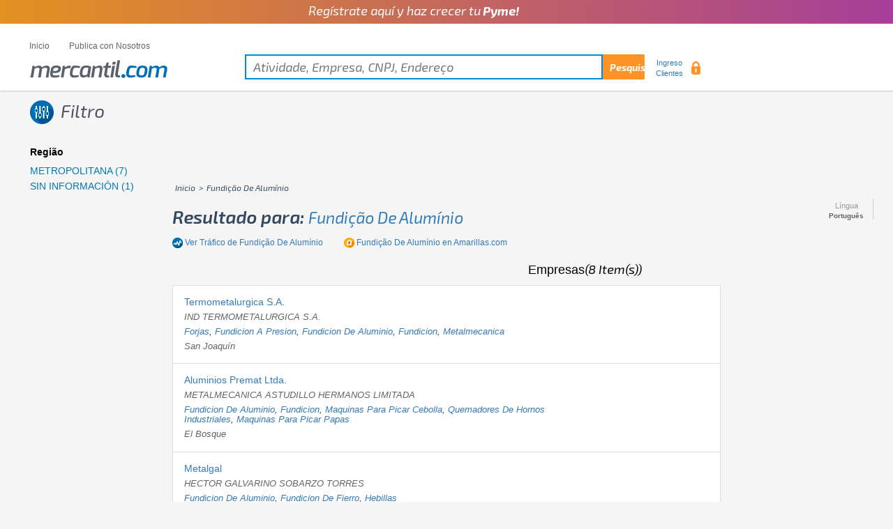

--- FILE ---
content_type: text/html; charset=utf-8
request_url: https://www.mercantil.com/rubro.aspx?acti_desc=fundicao-de-aluminio&acti_code=906&lang=por
body_size: 38724
content:


<!DOCTYPE html>

<html lang="es">
  <head id="master_Head"><meta charset="utf-8" /><meta http-equiv="X-UA-Compatible" content="IE=edge" /><meta name="viewport" content="width=device-width, initial-scale=1" /><title>
	fundição de alumínio - mercantil.com
</title><meta id="master_Description" name="description" content=" fundição de alumínio empresas de  . Lista de fundição de alumínio em  com telefones, endereços e ramos." /><meta id="master_keywords" name="keywords" content="fundição de alumínio mercantil.com" /><meta property="fb:app_id" content="1922346934747129" /><meta property="og:site_name" content="Mercantil.com el directorio de empresas en Chile" /><meta id="master_ogTitle" property="og:title" content="fundição de alumínio - mercantil.com" /><meta id="master_ogDescription" property="og:description" content=" fundição de alumínio empresas de  . Lista de fundição de alumínio em  com telefones, endereços e ramos." /><meta property="og:type" content="website" /><meta id="master_ogUrl" property="og:url" content="www.mercantil.com/fundição-de-alumínio/906/" /><meta id="ogImage" property="og:image" content="https://www.mercantil.com/image/logo.png" /><meta property="og:image:type" content="image/jpeg" /><meta property="og:image:width" content="220" /><meta property="og:image:height" content="270" /><meta id="ogimgAlt" property="og:image:alt" content="Mercantil.com el directorio de empresas en Chile" /><meta id="dctitle" name="DC.title" content="fundição de alumínio" /><meta id="georegion" name="geo.region" content="CL" /><meta id="geoplacename" name="geo.placename" content="Santiago" /><meta id="geoposition" name="geo.position" content="-33.423137;-70.622398" /><meta id="icbm" name="ICBM" content="-33.423137,-70.622398" /><link rel="icon" type="image/vnd.microsoft.icon" href="https://www.mercantil.com/favicon.ico" /><link rel="shortcut icon" href="https://www.mercantil.com/favicon.ico" />
       <!-- Google Tag Manager -->
        <script>(function(w,d,s,l,i){w[l]=w[l]||[];w[l].push({'gtm.start':
        new Date().getTime(),event:'gtm.js'});var f=d.getElementsByTagName(s)[0],
        j=d.createElement(s),dl=l!='dataLayer'?'&l='+l:'';j.async=true;j.src=
        'https://www.googletagmanager.com/gtm.js?id='+i+dl;f.parentNode.insertBefore(j,f);
        })(window,document,'script','dataLayer','GTM-MMXMSRM');</script>
        <!-- End Google Tag Manager -->
    
    <!--<script type="text/javascript" src="//s7.addthis.com/js/300/addthis_widget.js#pubid=ra-5a8c0d359e8c5a3d"></script>-->
    <script type="text/javascript" src="js/addthis_widget.js"></script>

    	
	<!--script async src="/js/adsbygoogle.js"></script-->
	<!-- Bootstrap -->
    <link href="/css/bootstrap.css" rel="stylesheet" /><link href="/css/css.css" rel="stylesheet" /><link href="/css/less.css" rel="stylesheet" /><link href="/css/font_Exo_2.css" rel="stylesheet" type="text/css" /><link rel="stylesheet" type="text/css" href="/css/css3.css" /><link href="/jquery/1.8.1/jquery-ui.css" rel="stylesheet" type="text/css" /><link href="/css/vitrina.css" rel="stylesheet" /><link href="https://fonts.googleapis.com/icon?family=Material+Icons" rel="stylesheet" />

      

    <!-- HTML5 shim and Respond.js for IE8 support of HTML5 elements and media queries -->
    <!-- WARNING: Respond.js doesn't work if you view the page via file:// -->
    <!--[if lt IE 9]>
      <script src="https://oss.maxcdn.com/html5shiv/3.7.2/html5shiv.min.js"></script>
      <script src="js/respond.js"></script>
    <![endif]-->
	<!--script type="text/javascript" async src="https://platform.linkedin.com/in.js"></script-->

   	<script type="text/javascript" src="/jquery/1.4.2/jquery.min.js"></script>
    <script type="text/javascript" src="/jquery/1.8.1/jquery-ui.min.js"></script>  
	
	<script src="/js/output.min.js"></script>
	<script src="/js/funciones.js"></script>	

    
   
   


    

<script type="text/javascript" async src="//ads.vidoomy.com/mercantil_5053.js" ></script>
      



<!-- Facebook Pixel Code -->
<script>
!function(f,b,e,v,n,t,s)
{if(f.fbq)return;n=f.fbq=function(){n.callMethod?
n.callMethod.apply(n,arguments):n.queue.push(arguments)};
if(!f._fbq)f._fbq=n;n.push=n;n.loaded=!0;n.version='2.0';
n.queue=[];t=b.createElement(e);t.async=!0;
t.src=v;s=b.getElementsByTagName(e)[0];
s.parentNode.insertBefore(t,s)}(window, document,'script',
'https://connect.facebook.net/en_US/fbevents.js');
fbq('init', '2437386453235420');
fbq('track', 'PageView');
</script>
<noscript><img height="1" width="1" style="display:none"
src="https://www.facebook.com/tr?id=2437386453235420&ev=PageView&noscript=1"
/></noscript>
<!-- End Facebook Pixel Code -->
<script>
  fetch('https://ssp.emol.com/CampaignServer/Register?t=a',{credentials:'include'})
</script>
    
<link rel="canonical" href="https://www.mercantil.com/fundição-de-alumínio/906/" /></head>
<body>

    <!-- Revive Adserver Interstitial or Floating DHTML Tag - Mercantil.com - Generated with Revive Adserver v4.2.1 -->
<script type='text/javascript'><!--//<![CDATA[
//Random Number
    var minimo = 1
    var maximo = 1000000
    var rvv_random = (Math.floor (Math.random() * (maximo - minimo +1)) + minimo);

//Captura variables desde la url para pasarlas a DFP
	var getQueryString = function ( field, url ) {
		var href = url ? url : window.location.href;
		var reg = new RegExp( '[?&]' + field + '=([^&#]*)', 'i' );
		var string = reg.exec(href);
		return string ? string[1] : null;
	};
	var rvv_demo = getQueryString('demo');

var ox_u = 'https://rvv.pdnegocios.cl/www/en/al.php?zoneid=764&rvv_demo=' + rvv_demo + '&charset=UTF-8&cb=' + rvv_random + '&layerstyle=simple&align=center&valign=top&padding=0&charset=UTF-8&closetime=20&padding=0&shifth=0&shiftv=0&closebutton=f&nobg=t&noborder=t';
if (document.context) ox_u += '&context=' + escape(document.context);
document.write("<scr"+"ipt type='text/javascript' src='" + ox_u + "'></scr"+"ipt>");
//]]>-->
</script>

    <!-- Revive Adserver Interstitial or Floating DHTML Tag - Mercantil.com - Generated with Revive Adserver v4.2.1 -->
<script type='text/javascript'><!--//<![CDATA[
//Random Number
    var minimo = 1
    var maximo = 1000000
    var rvv_random = (Math.floor (Math.random() * (maximo - minimo +1)) + minimo);

//Captura variables desde la url para pasarlas a DFP
	var getQueryString = function ( field, url ) {
		var href = url ? url : window.location.href;
		var reg = new RegExp( '[?&]' + field + '=([^&#]*)', 'i' );
		var string = reg.exec(href);
		return string ? string[1] : null;
	};
	var rvv_demo = getQueryString('demo');

var ox_u = 'https://rvv.pdnegocios.cl/www/en/al.php?zoneid=765&rvv_demo=' + rvv_demo + '&charset=UTF-8&cb=' + rvv_random + '&layerstyle=simple&align=center&valign=top&padding=0&charset=UTF-8&padding=0&shifth=0&shiftv=0&closebutton=f&nobg=t&noborder=t';
if (document.context) ox_u += '&context=' + escape(document.context);
document.write("<scr"+"ipt type='text/javascript' src='" + ox_u + "'></scr"+"ipt>");
//]]>-->
</script>




<!-- Google Tag Manager (noscript) -->
<noscript><iframe src="https://www.googletagmanager.com/ns.html?id=GTM-MMXMSRM"
height="0" width="0" style="display:none;visibility:hidden"></iframe></noscript>
<!-- End Google Tag Manager (noscript) -->
<div id="contenedor">
    <a href="https://www.paratupyme.com/comunidad/?utm_source=mercantil&utm_medium=referal&utm_campaign=posicionamientos&utm_id=lienzo" target="_blank"><div class="top-figura"><div class="wrap-center"><p class="content__container__text">
      Regístrate aquí y haz crecer tu
    </p>
    
    <ul class="content__container__list">
      <li class="content__container__list__item">Empresa!</li>
      <li class="content__container__list__item">Negocio!</li>
      <li class="content__container__list__item">Pyme!</li>
      <li class="content__container__list__item">Emprendimiento!</li>
    </ul></div>
    </div>
</a>

 

        <div class="container-fluid header">
            <div class="container">
                <div class="row">


                        <nav id='menu'>
                          <input type='checkbox' id='responsive-menu' onclick='updatemenu()'><label></label>
                          <ul>
                            <li><a href='https://www.mercantil.com/' target="_self">Inicio</a></li>

                            <li><a href='https://www.mercantil.com/Registrese.aspx' target="_blank">Publica con Nosotros</a></li>
                          </ul>
                        </nav>


                        <div class="configuracion desktop_hidden">
                            <small>Idioma</small>
                            <div class="dropdown">
                                <button id="dropdownMenu2" class="dropdown-toggle" type="button" data-toggle="dropdown" aria-expanded="true">
                                  
                                <span class="caret"></span>
                                </button>
                                <ul id="menulangs2" class="dropdown-menu" role="menu" aria-labelledby="dropdownMenu1"><li role="presentation"><a role="menuitem" tabindex="-1" href="/rubro.aspx?acti_desc=fundicao-de-aluminio&amp;acti_code=906&amp;lang=esp"> Español </a></li><li role="presentation"><a role="menuitem" tabindex="-1" href="/rubro.aspx?acti_desc=fundicao-de-aluminio&amp;acti_code=906&amp;lang=eng"> English </a></li><li role="presentation"><a role="menuitem" tabindex="-1" href="/rubro.aspx?acti_desc=fundicao-de-aluminio&amp;acti_code=906&amp;lang=frn"> Français </a></li><li role="presentation"><a role="menuitem" tabindex="-1" href="/rubro.aspx?acti_desc=fundicao-de-aluminio&amp;acti_code=906&amp;lang=chn"> 中文 </a></li></ul>
                            </div>
                        </div>

                    <div class="col-md-12 col-xs-12">
                        <div class="logo">
                            <a href="/"><img src="/image/logo.png" alt="Mercantil.com o Diretório de Empresas do Chile, informações detalhadas com mais de 200.000 empresas e mais de 5.500 atividades comerciais" /></a>
   
                        </div>
						<form name="busqueda"> 
                        <div class="buscador">
							<input type="text" placeholder="Atividade, Empresa, CNPJ, Endereço" class="search tb" value=""  id="keywords" name="keywords"/>
							<!--<input type="hidden" value="" id="coun_code" name="coun_code"/>-->
                            <input type="submit" onclick="javascript: ir('busqueda', 'tab1')" value="Pesquisar" class="buscar" />
                        </div>
						</form>

                        <div class="configuracion mobile_config">
                            <small>Língua</small>
                            <div class="dropdown">
                                <button id="dropdownMenu1" class="dropdown-toggle" type="button" data-toggle="dropdown" aria-expanded="true">Português</button>
                                <ul id="menulangs" class="dropdown-menu" role="menu" aria-labelledby="dropdownMenu1"><li role="presentation"><a role="menuitem" tabindex="-1" href="/rubro.aspx?acti_desc=fundicao-de-aluminio&amp;acti_code=906&amp;lang=esp"> Español </a></li><li role="presentation"><a role="menuitem" tabindex="-1" href="/rubro.aspx?acti_desc=fundicao-de-aluminio&amp;acti_code=906&amp;lang=eng"> English </a></li><li role="presentation"><a role="menuitem" tabindex="-1" href="/rubro.aspx?acti_desc=fundicao-de-aluminio&amp;acti_code=906&amp;lang=frn"> Français </a></li><li role="presentation"><a role="menuitem" tabindex="-1" href="/rubro.aspx?acti_desc=fundicao-de-aluminio&amp;acti_code=906&amp;lang=chn"> 中文 </a></li></ul>
                            </div>
                        </div>
                         <div class="Ingreso_clientes ingreso_mobile">
						  					  
                               <p> <a href="signin.aspx?lang=por" id="lsignin" title="Usuario Mercantil">Ingreso Clientes</a></p>
						
                            <img src="/image/candado.png" alt="Ingreso Clientes">
                        </div>
                    </div>
                </div>
            </div>
        </div>
    <!--fin de header-->



     
    
        <form name="Formulario" method="post">
            <input type="hidden" name="lang" id="lang" value="esp" />
            <input type="hidden" name="code" id="code" value="997" />
            <input type="hidden" name="code2" id="code2" value="" />
            <input type="hidden" name="social" id="social" value="" />
            <input type="hidden" name="location1" id="location1" value="" />
            <input type="hidden" name="location2" id="location2" value="" />
            <input type="hidden" name="location3" id="location3" value="" />
            <input type="hidden" name="country" id="country" value="1" />
            <input type="hidden" name="keywords" id="keywords" value="" />


             <input name="ctl00$Contenido$respuesta211" type="hidden" id="Contenido_respuesta211" value="0 - https://www.mercantil.com/fundição-de-alumínio/906" />


            <input name="ctl00$Contenido$acti_desc" type="hidden" id="Contenido_acti_desc" value="fundição de alumínio" />

            <!--contenido-->
            <div class="container contenido_filtrado">

                <!-- Banner Movil -->




                <!--left left sidebar-->
                <div class="row">
                    <div class="col-xs-2 filtrar_resultados">

                        <div class="title">
                            <img src="/image/icono_title5.png" alt="" />
                            <p>Filtro</p>
                            <img src="/image/arrow_down.png" alt="" class="arrow_filtro" />
                        </div>

                        <div class="seleccion_de_pagina">

                            <div class="region">

                                <p class="region_title">Região</p>
                                <ul id="Contenido_lista_region" class="list_region"><li><a href="/fundicao-de-aluminio/metropolitana/906">METROPOLITANA (7)</a></li><li><a href="/fundicao-de-aluminio/sin-información/906">SIN INFORMACIÓN (1)</a></li></ul>
                            </div>
                            <div><p>&nbsp;</p></div>
                    
                    <div id="Contenido_bandunregistered" style="float: left; max-width: 160px; margin-right: 10px;"><div style='margin: 6px auto auto auto; width: 160px; height: 600px;'><iframe referrerpolicy='no-referrer-when-downgrade' id='a695c7fd' name='a695c7fd' src='https://rvv.pdnegocios.cl/www/en/orion.php?zoneid=11&amp;source=Adxion&amp;target=_blank&amp;cb=8521115' frameborder='0' scrolling='no' width='160' height='600'><a href='https://rvv.pdnegocios.cl/www/en/caronte.php?n=a2f9d284&amp;cb=8521115' target='_blank'><img src='https://rvv.pdnegocios.cl/www/en/pleyades.php?zoneid=11&amp;source=Adxion&amp;cb=8521115&amp;n=a2f9d284' border='0' alt='' /></a></iframe></div>
<div style='margin: 6px auto auto auto; width: 160px; height: 600px;'><iframe referrerpolicy='no-referrer-when-downgrade' id='a549984f' name='a549984f' src='https://rvv.pdnegocios.cl/www/en/orion.php?zoneid=549&amp;source=Adxion&amp;target=_blank&amp;cb=5206066' frameborder='0' scrolling='no' width='160' height='600'><a href='https://rvv.pdnegocios.cl/www/en/caronte.php?n=a0a1736d&amp;cb=5206066' target='_blank'><img src='https://rvv.pdnegocios.cl/www/en/pleyades.php?zoneid=549&amp;source=Adxion&amp;cb=5206066&amp;n=a0a1736d' border='0' alt='' /></a></iframe></div>
<div style='margin: 6px auto auto auto; width: 160px; height: 600px;'><iframe referrerpolicy='no-referrer-when-downgrade' id='af7e05cb' name='af7e05cb' src='https://rvv.pdnegocios.cl/www/en/orion.php?zoneid=550&amp;source=Adxion&amp;target=_blank&amp;cb=8812962' frameborder='0' scrolling='no' width='160' height='600'><a href='https://rvv.pdnegocios.cl/www/en/caronte.php?n=a2f3fbf6&amp;cb=8812962' target='_blank'><img src='https://rvv.pdnegocios.cl/www/en/pleyades.php?zoneid=550&amp;source=Adxion&amp;cb=8812962&amp;n=a2f3fbf6' border='0' alt='' /></a></iframe></div></div>
                        </div>
                    </div>
                    <!--fin de left sidebar-->
                    <!--container-->
                    <div class="col-xs-8 container_rubros_mobile">

                       
                         <div id="Contenido_Superior"><iframe referrerpolicy='no-referrer-when-downgrade' id='ae4005f1' name='ae4005f1' src='https://rvv.pdnegocios.cl/www/en/orion.php?zoneid=697&amp;source=Adxion&amp;target=_blank&amp;cb=8521115' frameborder='0' scrolling='no' width='728' height='90'><a href='https://rvv.pdnegocios.cl/www/en/caronte.php?n=ab9c4963&amp;cb=8521115' target='_blank'><img src='https://rvv.pdnegocios.cl/www/en/pleyades.php?zoneid=697&amp;source=Adxion&amp;cb=8521115&amp;n=ab9c4963' border='0' alt='' /></a></iframe></div>
                        <div class="row">
                            <div class="col-md-12">
                                <div class="rutas">
                                    <p class="mayuscula">




                                        <span itemscope itemtype="http://schema.org/breadcrumb">
                                            <a href="/?lang=esp" itemprop="url"><span itemprop="title">Inicio</span></a>
                                            <span id="Contenido_bread">&gt; <span itemprop="title">fundição de alumínio</span></span>
                                           

                                        </span>

                                    </p>
                                </div>
                            </div>
                        </div>

                        <div class="container_resultados">
                            <p>Resultado para:</p>



                            <h1 id="Contenido_TitSup_" class="mayuscula"><a href="/fundicao-de-aluminio/906" title="fundição de alumínio">fundição de alumínio</a></h1>
                        </div>

                        <ul class="externalInfo">
                                 <li id="Contenido_acttrend_"><a class="botoTrafi" href="/acti_trends.aspx?acti_code=906&lang=por" rel="nofollow" id="acttrend"> Ver Tráfico de&nbsp;<span class="mayuscula" style="font-family: sans-serif;">fundição de alumínio</span></a></li>
                                 <li id="Contenido_gotoama_" class="botoMasb2c"><a href="https://amarillas.emol.com/fundição_de_alumínio" target="_blank" rel="nofollow" id="gotoama"><span class="mayuscula" style="font-family: sans-serif;">fundição de alumínio</span>&nbsp;en Amarillas.com</a></li>

                        </ul>


                        <div>&nbsp;</div>
                        <div class="addthis_inline_share_toolbox"></div>
                        <span id="Contenido_figuraciontop"></span>
                                              <div id="Contenido_titemp" class="regularTitle fLeft">Empresas<span>(8 Item(s))</span></div>

                        <div class="Empresas_encontradas empresas_orden_By_A">
                            <div id="Contenido_list_empresas" class="container_resultados"><div class="empresa1"><div class="cont_title_detalle"><h2><a id="compLink" href="/empresa/termometalurgica-sa/san-joaquin/300068356/por" title="Termometalurgica S.A., San Joaquín">Termometalurgica S.A.</a></h2><div class="cont_prev mayuscula"><p>IND TERMOMETALURGICA S.A.</p></div><div class="cont_prev mayuscula"><h3><a href="/forjas/876" title="forjas">forjas</a>, <a href="/fundicion-a-presion/904" title="fundicion a presion">fundicion a presion</a>, <a href="/fundicion-de-aluminio/906" title="fundicion de aluminio">fundicion de aluminio</a>, <a href="/fundicion/1833" title="fundicion">fundicion</a>, <a href="/metalmecanica/1852" title="metalmecanica">metalmecanica</a></h3></div><div class="cont_prev"><p>San Joaquín</p></div></div><div class="detalle_boton"><a id="compLink" href="/empresa/termometalurgica-sa/san-joaquin/300068356/por" title="Termometalurgica S.A., San Joaquín">Más Detalles</a></div></div><div class="empresa1"><div class="cont_title_detalle"><h2><a id="compLink" href="/empresa/aluminios-premat-ltda/el-bosque/500061986/por" title="Aluminios Premat Ltda., El Bosque">Aluminios Premat Ltda.</a></h2><div class="cont_prev mayuscula"><p>METALMECANICA ASTUDILLO HERMANOS LIMITADA</p></div><div class="cont_prev mayuscula"><h3><a href="/fundicion-de-aluminio/906" title="fundicion de aluminio">fundicion de aluminio</a>, <a href="/fundicion/1833" title="fundicion">fundicion</a>, <a href="/maquinas-para-picar-cebolla/2550" title="maquinas para picar cebolla">maquinas para picar cebolla</a>, <a href="/quemadores-de-hornos-industriales/9169" title="quemadores de hornos industriales">quemadores de hornos industriales</a>, <a href="/maquinas-para-picar-papas/12519" title="maquinas para picar papas">maquinas para picar papas</a></h3></div><div class="cont_prev"><p>El Bosque</p></div></div><div class="detalle_boton"><a id="compLink" href="/empresa/aluminios-premat-ltda/el-bosque/500061986/por" title="Aluminios Premat Ltda., El Bosque">Más Detalles</a></div></div><div class="empresa1"><div class="cont_title_detalle"><h2><a id="compLink" href="/empresa/metalgal/la-granja/300057515/por" title="Metalgal, La Granja">Metalgal</a></h2><div class="cont_prev mayuscula"><p>HECTOR GALVARINO SOBARZO TORRES</p></div><div class="cont_prev mayuscula"><h3><a href="/fundicion-de-aluminio/906" title="fundicion de aluminio">fundicion de aluminio</a>, <a href="/fundicion-de-fierro/908" title="fundicion de fierro">fundicion de fierro</a>, <a href="/hebillas/965" title="hebillas">hebillas</a></h3></div><div class="cont_prev"><p>La Granja</p></div></div><div class="detalle_boton"><a id="compLink" href="/empresa/metalgal/la-granja/300057515/por" title="Metalgal, La Granja">Más Detalles</a></div></div><div class="empresa1"><div class="cont_title_detalle"><h2><a id="compLink" href="/empresa/fundicion-sol-de-america/la-pintana/300275970/por" title="Fundición Sol de América, La Pintana">Fundición Sol de América</a></h2><div class="cont_prev mayuscula"><p>SOCIEDAD ALEGRIA E HIJOS LIMITADA</p></div><div class="cont_prev mayuscula"><h3><a href="/fundicion-de-aluminio/906" title="fundicion de aluminio">fundicion de aluminio</a>, <a href="/campanas/1145" title="campanas">campanas</a>, <a href="/zamac/1770" title="zamac">zamac</a>, <a href="/fundicion/1833" title="fundicion">fundicion</a></h3></div><div class="cont_prev"><p>La Pintana</p></div></div><div class="detalle_boton"><a id="compLink" href="/empresa/fundicion-sol-de-america/la-pintana/300275970/por" title="Fundición Sol de América, La Pintana">Más Detalles</a></div></div><div class="empresa1"><div class="cont_title_detalle"><h2><a id="compLink" href="/empresa/fundicion-santa-filomena/la-pintana/300104915/por" title="Fundición Santa Filomena, La Pintana">Fundición Santa Filomena</a></h2><div class="cont_prev mayuscula"><p>CARLOS ALBERTO ACUNA ARAO</p></div><div class="cont_prev mayuscula"><h3><a href="/fundicion-de-aluminio/906" title="fundicion de aluminio">fundicion de aluminio</a></h3></div><div class="cont_prev"><p>La Pintana</p></div></div><div class="detalle_boton"><a id="compLink" href="/empresa/fundicion-santa-filomena/la-pintana/300104915/por" title="Fundición Santa Filomena, La Pintana">Más Detalles</a></div></div><div class="empresa1"><div class="cont_title_detalle"><h2><a id="compLink" href="/empresa/flores-fundicion/la-pintana/300113422/por" title="Flores Fundición, La Pintana">Flores Fundición</a></h2><div class="cont_prev mayuscula"><p>PATRICIO ANTONIO FLORES GODOY</p></div><div class="cont_prev mayuscula"><h3><a href="/fundicion-de-aluminio/906" title="fundicion de aluminio">fundicion de aluminio</a></h3></div><div class="cont_prev"><p>La Pintana</p></div></div><div class="detalle_boton"><a id="compLink" href="/empresa/flores-fundicion/la-pintana/300113422/por" title="Flores Fundición, La Pintana">Más Detalles</a></div></div><div class="empresa1"><div class="cont_title_detalle"><h2><a id="compLink" href="/empresa/aluminios-premat-ltda/el-bosque/300061986/por" title="Aluminios Premat Ltda., El Bosque">Aluminios Premat Ltda.</a></h2><div class="cont_prev mayuscula"><p>METALMECANICA ASTUDILLO HERMANOS LIMITADA</p></div><div class="cont_prev mayuscula"><h3><a href="/fundicion-de-aluminio/906" title="fundicion de aluminio">fundicion de aluminio</a></h3></div><div class="cont_prev"><p>El Bosque</p></div></div><div class="detalle_boton"><a id="compLink" href="/empresa/aluminios-premat-ltda/el-bosque/300061986/por" title="Aluminios Premat Ltda., El Bosque">Más Detalles</a></div></div><div class="empresa1"><div class="cont_title_detalle"><h2><a id="compLink" href="/empresa/flores-fundicion/la-pintana/300524861/por" title="Flores Fundición, La Pintana">Flores Fundición</a></h2><div class="cont_prev mayuscula"><p>INDUSTRIA METALMECANICA FLORES SPA</p></div><div class="cont_prev mayuscula"><h3><a href="/fundicion-de-aluminio/906" title="fundicion de aluminio">fundicion de aluminio</a>, <a href="/quincallerias/1446" title="quincallerias">quincallerias</a>, <a href="/repuestos-industriales/1484" title="repuestos industriales">repuestos industriales</a>, <a href="/semaforos/1563" title="semaforos">semaforos</a>, <a href="/maestranzas/1788" title="maestranzas">maestranzas</a></h3></div><div class="cont_prev"><p>La Pintana</p></div></div><div class="detalle_boton"><a id="compLink" href="/empresa/flores-fundicion/la-pintana/300524861/por" title="Flores Fundición, La Pintana">Más Detalles</a></div></div></div>
                      



                            <!--Fin de empresas encontrdas-->
                        </div>
                    </div>
                    <!--Fin de container-->

                    <div class="col-md-2" style="padding-top: 90px;">

                        <!-- Revive Adserver Etiqueta JS asincrónica - Generated with Revive Adserver v4.2.1 -->


                        <div id="Contenido_Derecha_Banners" style="float: left; max-width: 160px; margin-right: 10px;"><iframe referrerpolicy='no-referrer-when-downgrade' id='a783a251' name='a783a251' src='https://rvv.pdnegocios.cl/www/en/orion.php?zoneid=588&amp;source=Adxion&amp;target=_blank&amp;cb=8521115' frameborder='0' scrolling='no' width='160' height='600'><a href='https://rvv.pdnegocios.cl/www/en/caronte.php?n=acdba96c&amp;cb=8521115' target='_blank'><img src='https://rvv.pdnegocios.cl/www/en/pleyades.php?zoneid=588&amp;source=Adxion&amp;cb=8521115&amp;n=acdba96c' border='0' alt='' /></a></iframe>
<div style='margin: 6px auto auto auto; width: 160px; height: 600px;'><iframe referrerpolicy='no-referrer-when-downgrade' id='acf79028' name='acf79028' src='https://rvv.pdnegocios.cl/www/en/orion.php?zoneid=589&amp;source=Adxion&amp;target=_blank&amp;cb=5206066' frameborder='0' scrolling='no' width='160' height='600'><a href='https://rvv.pdnegocios.cl/www/en/caronte.php?n=a2dd3f68&amp;cb=5206066' target='_blank'><img src='https://rvv.pdnegocios.cl/www/en/pleyades.php?zoneid=589&amp;source=Adxion&amp;cb=5206066&amp;n=a2dd3f68' border='0' alt='' /></a></iframe></div>
<div style='margin: 6px auto auto auto; width: 160px; height: 600px;'><iframe referrerpolicy='no-referrer-when-downgrade' id='acdecd39' name='acdecd39' src='https://rvv.pdnegocios.cl/www/en/orion.php?zoneid=590&amp;source=Adxion&amp;target=_blank&amp;cb=8812962' frameborder='0' scrolling='no' width='160' height='600'><a href='https://rvv.pdnegocios.cl/www/en/caronte.php?n=a2959241&amp;cb=8812962' target='_blank'><img src='https://rvv.pdnegocios.cl/www/en/pleyades.php?zoneid=590&amp;source=Adxion&amp;cb=8812962&amp;n=a2959241' border='0' alt='' /></a></iframe></div></div>


                        <div class="items_productos">
                            <p>Mostrador Comercial</p>
                        </div>
                        <div class="cont-prod">
                            <div id="Contenido_productssuggs" class="inner"></div>
                        </div>

                    </div>
                </div>
                    <div id="Contenido_Inferior" style="margin-top: 4%; margin-bottom: 4%; width: 100%; height: auto;"><div style='width: 990px; height: 90px; margin: 0px auto;'><iframe style='margin-top: 50px;' referrerpolicy='no-referrer-when-downgrade' id='ae4005f1' name='ae4005f1' src='https://rvv.pdnegocios.cl/www/en/orion.php?zoneid=697&amp;source=Adxion&amp;target=_blank&amp;cb=8521115' frameborder='0' scrolling='no' width='728' height='90'><a href='https://rvv.pdnegocios.cl/www/en/caronte.php?n=ab9c4963&amp;cb=8521115' target='_blank'><img src='https://rvv.pdnegocios.cl/www/en/pleyades.php?zoneid=697&amp;source=Adxion&amp;cb=8521115&amp;n=ab9c4963' border='0' alt='' /></a></iframe></div></div>
                <div style="width:100%;height:150px !important;"></div>
            </div>
        </form>
        <!--Fin de contenido-->
   


     

    <!--footer-->
	<br /><br /><br /><br /><br /><br /><br /><br /><br /><br />
    <div class="container-fluid footer">
        <div class="container">
            <div class="col-xs-4 footer_one">
                <a href="/"><img src="/image/logo_footer.png" alt="Mercantil.com el Directorio de Empresas de Chile, información detallada con más de 200.000 empresas y más de 5.500 actividades de negocios." width="180" height="39" /></a>
                
                <p>Atenção clientes<br />Escreva para nós: <strong>contacto@portalesdenegocios.com</strong><br /> Ligue para nós em: <strong>+56 2 27540000</strong> <br /><br />© Copyright nº 117.719 - 2.000 Mercantil.com All rights reserved</p>
				<br /><br />
				
            </div>
                <div class="col-xs-3 footer_two">
				<ul>
                        <li><a href="https://www.portalesdenegocios.com/servicio-al-cliente/" target="_blank">Serviço ao Cliente</a></li>
                        <li><a href="https://www.portalesdenegocios.com/quienes-somos/">Qui nous sommes</a></li>

                        <li><a href="https://www.portalesdenegocios.com/productos/">Outros produtos</a></li>
                    </ul>
                </div>
                <div class="col-xs-3 footer_two">
                    <ul>

					    <li><a href="/lo_mas_buscado/mas_buscado.aspx">Pesquisas populares</a></li>
                        <li><a href="/publicar.aspx">Publicar com nós</a></li>
                    </ul>
                </div>
            <div class="col-xs-2 footer_mobile">
                <a href="https://www.iab.cl"  target="_blank"><img src="/image/logo2_footer.png" alt="Iab"></a>
            </div>
        </div>
    </div>
    <!--Fin de footer-->
    
 </div>
 <!-- jQuery (necessary for Bootstrap's JavaScript plugins) -->
    <script src="/jquery/1.11.2/jquery.min.js"></script>
    <!-- Include all compiled plugins (below), or include individual files as needed -->
    <script src="/js/bootstrap.min.js"></script>
    <script>
        $(document).ready(function () {
            //funcion idiomas
            $(".dropdown-toggle").on("click", function () {
                if ($(".dropdown-menu").is(":visible")) {
                    $(".caret").addClass('giro');
                    $(".caret").removeClass('giro');
                }
                else {
                    $(".caret").addClass('giro');
                }
            });

            $(".dropdown-toggle").on("click", function () {
                $(".caret").toggleClass('caret_down');
            });
        });
    </script>
     
    <script>function saveurl(e,a) {
    var o= {
        url: e, meco_code: a
    }
    ;
    jQuery.noConflict().ajax( {
        type: "POST", async: !0, url: "/ficha.aspx/SaveUrl", data: JSON.stringify(o), contentType: "application/json; charset=utf-8", dataType:"json", success:function(e) {}
    }
    )
}</script>
<script>



//$.ajax({
//    type: "POST",
//    async: !0,
//    url: "/rubro.aspx/GetActivitieName",
//    data: JSON.stringify(param),
//    contentType: "application/json; charset=utf-8",
//    dataType: "json",
//    success: function (response) {
//        var info = "string" == typeof response.d ? eval("(" + response.d + ")") : response.d,
//            i = 0,
//            str = "",
//            locationx3 = location1 + location2 + location3;
//        if (info.length > 0) {
//            switch (lang) {
//                case "eng":
//                    activitie_name = info[i].Acti_DescEng.trim();
//                    break;
//                case "por":
//                    activitie_name = info[i].Acti_DescPor.trim();
//                    break;
//                case "chn":
//                    activitie_name = info[i].Acti_DescChn.trim();
//                    break;
//                case "frn":
//                    activitie_name = info[i].Acti_DescFrn.trim();
//                    break;
//                default:
//                    activitie_name = info[i].Acti_DescEsp.trim();
//            }
//            var titbread = "";
//            "" !== locationx3
//                ? (titbread = '&gt; <a href="/' + limpiastring(activitie_name).trim() + "/" + acti_code + '" itemprop="url"><span itemprop="title">' + activitie_name + "</span></a>")
//                : (titbread += '&gt; <span itemprop="title">' + activitie_name + "</span>"),
//                "" !== location3 && "" === location1 && "" === location2 && (titbread += '<span itemprop="title">&gt;' + location3 + "</span>"),
//                "" !== location3 &&
//                    "" !== location1 &&
//                    (titbread +=
//                        '&gt; <a href="/' +
//                        limpiastring(activitie_name).trim() +
//                        "/" +
//                        limpiastring(location3) +
//                        "/" +
//                        acti_code +
//                        '" itemprop="url"><span itemprop="title">' +
//                        location3 +
//                        '</span></a> &gt; <span itemprop="title">' +
//                        location1 +
//                        "</span>"),
//                $("#bread").append(titbread);
//            var titsup = "";
//            "" === location3 && "" === location1 && (titsup = activitie_name),
//                "" !== location3 && "" === location1 && (titsup = activitie_name + ", " + location3.toLowerCase()),
//                "" !== location3 && "" !== location1 && (titsup = activitie_name + ", " + location3.toLowerCase() + ", " + location1.toLowerCase()),
//                $("#titsup").attr("title", titsup),
//                $("#titsup").attr("href", "/" + limpiastring(activitie_name) + "/" + acti_code),
//                (document.getElementById("titsup").innerText = titsup),
//                $("#acttrend").attr("href", "/acti_trends.aspx?acti_code=" + acti_code + "&lang=" + lang),
//                (document.getElementById("titacttrend").innerText = activitie_name),
//                $("#gotoama").attr("href", "https://amarillas.emol.com/" + activitie_name.replace(/\ /g, "-")),
//                (document.getElementById("titgotoa").innerText = activitie_name);
//        }
//    },
//});

    //$.ajax({
    //    type: "POST",
    //    async: !0,
    //    url: "/rubro.aspx/GetProductsSuggestions",
    //    data: "",
    //    contentType: "application/json; charset=utf-8",
    //    dataType: "json",
    //    success: function (response) {
    //        var info = "string" == typeof response.d ? eval("(" + response.d + ")") : response.d,
    //            i = 0,
    //            str = "";
    //        if (info.length > 0) {
    //            for (; i < info.length; )
    //                (str =
    //                    str +
    //                    '<div class="producto_right2"><a href="/producto/' +
    //                    limpiastring(info[i].Prod_Name).trim().toLowerCase() +
    //                    "/mostrador/comercial/" +
    //                    info[i].Prod_Code +
    //                    "/" +
    //                    lang +
    //                    '"><img src="' +
    //                    info[i].Imag_Path_1.replace("http://escritorio.mercantil.com/images/companylogos/", "/images/companylogos/") +
    //                    '.jpg" alt="' +
    //                    info[i].Prod_Name +
    //                    " - " +
    //                    info[i].Meco_TradeName +
    //                    '" width="140" height="150" class="img_items"></a><p class="mayuscula"><a href="/producto/' +
    //                    limpiastring(info[i].Prod_Name).trim().toLowerCase() +
    //                    "/mostrador/comercial/" +
    //                    info[i].Prod_Code +
    //                    "/" +
    //                    lang +
    //                    '">' +
    //                    info[i].Prod_Name +
    //                    '</a></p><small><a href="/empresa/' +
    //                    limpiastring(info[i].Meco_TradeName.toLowerCase()) +
    //                    "/" +
    //                    limpiastring(info[i].Meco_Comuna) +
    //                    "/" +
    //                    info[i].Meco_Code +
    //                    "/" +
    //                    lang +
    //                    '" title="' +
    //                    info[i].Meco_TradeName +
    //                    " - " +
    //                    info[i].Meco_Comuna +
    //                    '">' +
    //                    info[i].Meco_TradeName +
    //                    "</a></small></div>"),
    //                    i++;
    //            $("#productssuggs").append(str);
    //        }
    //    },
    //});



</script>

<script>
  (function(i,s,o,g,r,a,m){i['GoogleAnalyticsObject']=r;i[r]=i[r]||function(){
  (i[r].q=i[r].q||[]).push(arguments)},i[r].l=1*new Date();a=s.createElement(o),
  m=s.getElementsByTagName(o)[0];a.async=1;a.src=g;m.parentNode.insertBefore(a,m)
  })(window,document,'script','https://www.google-analytics.com/analytics.js','ga');

  ga('create', 'UA-4360969-2', 'auto');
  ga('require', 'GTM-5LLF8BV');
  ga('send', 'pageview');

</script>


</body>
</html>


--- FILE ---
content_type: text/css
request_url: https://www.mercantil.com/css/css.css
body_size: 52352
content:
body{background-color:#F5F5F5;}
p,span,small,ul,li{list-style:none;margin:0;padding:0;}
.header{width:100%;background-color:#FFF;box-shadow:0 0 3px #9D9D9D;padding:10px 0;}
.header .logo{float:left;margin-right:111px;}
.header .buscador{float:left;width:48%;position:relative;}
.header .buscador .search{float:left;width:100%;color:#999;height:36px;border:2px solid #008BD2;font-family:'Exo 2',sans-serif;font-size:18px;padding-left:10px;padding-right:100px;outline:0;}
span, h3 {font-family:'Exo 2',sans-serif;}
.header .buscador button{float:left;background-color:#F0F7FF;outline:0;border:1px solid #9CF;color:#3689D6;font-family:arial;font-size:11px;position:absolute;right:0;padding:10px 5px;}
.header .buscador .tbn_todo{right:148px;right:153px\0;top:2px;height:32px;padding:0 8px;}
.header .buscador .tbn_chile{right:107px;right:112px\0;top:2px;height:32px;padding:0 8px;}
.header .buscador .tbn_china{top:2px;height:32px;right:62px;right:64px\0;padding:0 9px;}
.header .buscador .buscar{background-color:#FF9326;color:#fff;position:absolute;border:0;font-family:'Exo 2',sans-serif;font-weight:700;outline:0;right:0;border-left:2px solid #008BD2;padding:8px 10px;}
.header .buscador .buscar:hover{background-color:#ED851C;}
/*.header .configuracion{float:left;text-align:center;width:77px;height:36px;border-right:1px solid #ccc;}*/
.header .configuracion small{color:#999;font-size:11px;font-family:arial;font-weight:400;width:100%;}
.header .configuracion .dropdown button{font-family:arial;background-color:transparent;color:#636360;font-size:10px;font-weight:700;border:0;}
.container_contenido .banners_left{float:left;width:15%;max-width:160px;margin-right:10px;}
.container_contenido .banners_left img{float:left;margin-bottom:20px;cursor:pointer;}
.container_contenido .contenido_portal{float:left;width:57%;}
.container_contenido .contenido_portal .table_mercantil .table{background-color:#FFF;width:100%;}
.container_contenido .contenido_portal .table_mercantil .table thead{background-color:#E4EAF9;}
.container_contenido .contenido_portal .table_mercantil .table thead tr{border:1px solid #F5F5F5;}
.container_contenido .contenido_portal .table_mercantil .table thead tr th{border:0 solid transparent;font-family:arial;font-size:12px!important;color:#63635F;font-weight:400;text-align:right;}
.container_contenido .contenido_portal .table_mercantil .table thead tr .title_rubro{text-align:left;}
.container_contenido .contenido_portal .table_mercantil .table tbody tr .title_table{color:#259AD7;font-size:13px;text-align:left;width:218px;}
.container_contenido .contenido_portal .table_mercantil .table tbody tr td{color:#63635F;font-size:13px;text-align:right;}
.paginador{float:left;list-style:none;margin-top:15px;margin-bottom:25px;}
.paginador li a{background-color:#FFF;color:#259AD7;font-size:12.6px;font-weight:400;float:left;padding:10px 5px;}
.paginador li .last{padding-right:11px;}
.paginador li .first{padding-left:8px;}
.redes{float:left;width:100%;margin-bottom:25px;}
.redes .iframefacebook{width:100%;height:230px;}
.container_subfooter{float:left;width:100%;margin-bottom:40px;padding:0 10px;}
.container_subfooter .container_subfooter .widget_noticias{float:left;width:93%;background-color:#FFF;border:1px solid #DDD;padding:10px;}
.container_subfooter .container_subfooter .widget_noticias p{float:left;width:100%;color:#0079B2;font-size:14px;font-family:arial;font-weight:700;margin-bottom:10px;}
.container_subfooter .container_subfooter .widget_noticias .detalle{float:left;margin:10px 0;}
.container_subfooter .container_subfooter .widget_noticias .detalle p{color:#63635F;font-weight:400;font-family:arial;font-size:13px;float:left;}
.container_subfooter .container_subfooter .widget_noticias a{float:left;background-color:#259BD7;color:#FFF;font-family:arial;font-size:14px;font-weight:400;margin-bottom:12px;padding:8px 17px;}
.comunicados .comunicados_detalle{float:left;width:100%;background-color:#fff;border:1px solid #DDD;margin-top:-1px;padding:10px;}
.comunicados .comunicados_detalle p{color:#0079B2;font-family:arial;font-size:14px;float:left;font-weight:400;width:100%;margin-bottom:5px;}
.comunicados .comunicados_detalle p:hover{text-decoration:underline;}
.comunicados .comunicados_detalle span{font-size:13px;float:left;font-style:italic;color:#63635F;width:100%;}
.comunicados .comunicados_detalle small{font-size:13px;float:left;color:#63635F;}
.comunicados .comunicados_detalle b{color:#BBB;font-size:13px;font-weight:400;font-family:13px;}
.banners_right{float:left;width:100%;max-width:320px;padding-left:20px;}
.banners_right .productos_mercantil{float:left;width:100%;background-color:#FFF;box-shadow:0 0 4px #B2B2B2;margin-top:20px;overflow:hidden;}
.banners_right .productos_mercantil .title_acordeon{float:left;width:100%;padding:10px 22px;}
.banners_right .productos_mercantil .title_acordeon img{float:left;margin-top:4px;margin-right:10px;}
.banners_right .productos_mercantil .title_acordeon p{font-family:'Exo 2',sans-serif;font-size:26px;font-weight:400;float:left;color:#34495E;line-height:21px;}
.banners_right .productos_mercantil .acordeon{float:left;width:100%;padding:14px 16px;}
.banners_right .productos_mercantil .acordeon .acordeon_pres{float:left;width:100%;background-color:#FFF;border:0;outline:0;}
.banners_right .productos_mercantil .acordeon .acordeon_pres .arrow_down{float:right;margin-top:14px;width: 12px;}
.banners_right .productos_mercantil .acordeon .acordeon_pres p{float:left;font-size:16px;font-family:'Exo 2',sans-serif;color:#2C3E50;padding-left:40px;font-weight:700;padding-top:0;width:150px;text-align:left;line-height:19px;margin-right:10px;}
.banners_right .productos_mercantil .acordeon .acordeon_pres a{background-color:#259BD7;}
.banners_right .productos_mercantil .acordeon .collapse{float:left;background-color:#fff;}
.banners_right .productos_mercantil .acordeon .collapse .well{background-color:#FFF;border:1px solid #FFF;box-shadow:inset 0 0 0 transparent;}
.banners_right .productos_mercantil .acordeon .collapse .well p{color:#63635F;font-size:13px;float:left;font-family:arial;}
.banners_right .productos_mercantil .acordeon .collapse .well a{background-color:#259BD7;font-size:14px;font-family:arial;font-weight:400;text-align:center;color:#FFF;float:left;margin:10px 0;padding:10px 20px;}
.banners_right .productos_mercantil .acordeon .collapse .well a:hover{text-decoration:none;background-color:#43B1E8;}
.lineal{border-bottom:1px solid #E9E9E9;border-top:1px solid #E9E9E9;}
.ico_max{transition:.5s;width:85px;}
.giro{-webkit-transform:rotate(180deg);-moz-transform:rotate(180deg);rotation:180deg;transition:.2s;}
.footer{background-color:#2C3E50;padding:30px 0;bottom: 0;left: 0;position: absolute;width: 100%;}
.footer .footer_one p{color:#BBB;font-size:12px;float:left;font-family:arial;}
.footer .footer_two ul li{float:left;width:100%;margin-bottom:5px;}
.filtrar_resultados .seleccion_de_pagina .banderas img{float:left;margin-top:7px;}
.filtrar_resultados .seleccion_de_pagina .banderas p{float:left;margin-top:3px;margin-left:6px;color:#0079B2;font-weight:400;font-family:arial;width:auto;margin-bottom:0;}
.filtrar_resultados .seleccion_de_pagina .banderas p:hover{text-decoration:underline;cursor:pointer;}
.filtrar_resultados .seleccion_de_pagina .banderas small{float:left;color:#AAA;font-weight:400;font-family:arial;margin-top:5px;margin-left:5px;}
.filtrar_resultados .seleccion_de_pagina .region .list_region li{width:100%;float:left;margin-bottom:3px;}
.filtrar_resultados .seleccion_de_pagina .region .list_region li a{float:left;font-family:arial;font-size:14px;color:#0079B2;font-weight:400;}
.filtrar_resultados .seleccion_de_pagina .region .list_region li small{float:left;color:#AAA;font-weight:400;font-family:arial;margin-top:3px;margin-left:5px;}
.banners2_filtro{float:left;margin-top:20px;margin-bottom:20px;}
.container_resultados{float:left;}
.listado_resultados{float:left;overflow:hidden;}
.container_resultados p{color:#33475E;font-size:26px;font-family:'Exo 2',sans-serif;float:left;font-weight:600;margin-right:5px;}
.container_resultados span{margin-bottom:20px;color:#33475E;font-size:26px;font-family:'Exo 2',sans-serif;float:left;font-weight:300;}
.container_resultados .sub_title{margin-top:5px;font-size:23px;}
.ancla{float:left;width:100%;border-radius:4px;margin-top:10px;}
.ancla li{float:left;width:33%;text-align:center;background-color:#88B8E2;border-bottom:4px solid #A0C6E8;padding:15px 0;}
.ancla li a{width:88.4%;font-family:'Exo 2',sans-serif;font-size:18px;color:#FFF;}
.ancla li:hover{background-color:#A0C6E8;}
.ancla .first-list{border-top-left-radius:4px;border-bottom-left-radius:4px;}
.ancla .last-list{border-top-right-radius:4px;border-bottom-right-radius:4px;}
.resultados_encontrados{padding-top:30px;float:left;width:100%;}
.resultados_encontrados .listado_resultados{margin-top:10px;background-color:#FFF;border-radius:4px;box-shadow:0 1px 3px #C7C5C5;margin-bottom:15px;padding:10px;}
.resultados_encontrados .listado_resultados ul li a{color:#0079B2;font-family:arial;font-size:16px;float:left;margin-right:3px;}
.resultados_encontrados .listado_resultados ul li a:hover,.resultados_encontrados .listado_resultados ul li a:focus{text-decoration:none;color:#3CADE2;}
.resultados_encontrados .listado_resultados ul li span{color:#AAA;font-family:arial;font-size:14px;float:left;margin-right:3px;}
.resultados_encontrados .listado_resultados ul li img{margin-top:6px;float:right;}
.resultados_encontrados .cont_ver_mas{width:100%;overflow:hidden;text-align:center;margin-bottom:40px;padding:11px;}
.cont_ver_mas{width:88.5%;overflow:hidden;text-align:center;margin-bottom:40px;top:20px;position:relative;padding:11px;}
.container_new{width:100%;float:left;background-color:#fff;box-shadow:0 1px 2px #B3B2B2;margin-bottom:15px;padding:10px;height:165px\0;overflow:hidden;}
.container_new img{float:left;margin:5px;}
.container_new .detalle_noticia{float:left;width:58%;padding-top:20px;padding-left:17px;}
.container_new .detalle_noticia p{color:#0079B2;font-family:arial;font-size:15px;float:left;width:100%;}
.container_new .detalle_noticia .mini_detalle small{float:left;color:#0079B2;font-weight:400;font-style:italic;font-size:13px;}
.container_new .detalle_noticia .mini_detalle img{float:left;margin:3px 10px 0 20px;}
.container_new .detalle_noticia .mini_detalle span{float:left;color:#BBB;font-weight:400;font-size:13px;}
.container_new .detalle_noticia .mini_detalle p{color:#636360;font-family:arial;font-size:13px;float:left;font-weight:400;padding-top:10px;}
.container_new .mas_detalle{float:left;width:22%;border-left:1px solid #DDD;text-align:center;padding:62px 20px 62px 38px;}
.container_new .mas_detalle a p{float:left;color:#0079B2;font-size:14px;font-weight:400;}
.container_new .mas_detalle a img{margin-top:7px;margin-left:9px;}
.empresa1{float:left;background-color:#fff;width: 100%;border:1px solid #DDD;margin-top:-1px;padding: 2%;}
.empresa1 .cont_title_detalle{float:left;width:80%;}
.empresa1 .cont_title_detalle p{color:#0079B2;font-size:14px;font-family:arial;font-weight:400;width:auto;margin:0;}
.empresa1 .cont_title_detalle span{float:left;color:#BBB;font-size:14px;font-family:arial;font-weight:400;margin-bottom:0;}
.empresa1 .cont_title_detalle .cont_prev p{color:#636360;font-size:13px;font-style:italic;font-family:arial;}
.empresa1 .detalle_boton{float:left;width:20%;text-align:center;display:none;}
.empresa1 .detalle_boton a{float:right;background-color:#FF9326;color:#fff;font-size:14px;margin-top:6px;padding:6px 15px;}
.rutas{float:left;width:100%;padding:15px 0;}
.rutas p{float:left;color:#0079B2;font-size:12px;}
.rutas p span{color:#33475E;margin-left:2px;}
.container_detalle_producto{background-color:#FFF;border:1px solid #DDD;float:left;width:100%;margin-bottom:20px;padding:15px;}
.container_detalle_producto .galeria{width:37.3%;float:left;}
.container_detalle_producto .galeria #gallery{width:300px;float:left;}
.container_detalle_producto .galeria #gallery #gallery_output{float:left;border:1px solid #ddd;width:100%;padding:35px;}
.container_detalle_producto .galeria #gallery #gallery_nav a{float:left;border:1px solid #ddd;margin-top:-1px;padding:19px;}
.easyzoom a{float:left;margin:26px;}
.easyzoom a:hover {background: rgba(0,0,0,0.5) url(/images/link.png) no-repeat center center;}
.easyzoom a:hover img {opacity: 0.2;}
img.hover{ position: absolute; left: 155PX; top: 100px;}
.thumbnails{float:left;width:100%;margin-top:-6px;}
.thumbnails li{float:left;border:1px solid #ddd;margin-left:0;min-height:81px;padding:19px;}
.thumbnails li a:hover {background: rgba(0,0,0,0.5) url(/images/link2.png) no-repeat center center;}
.thumbnails li a:hover img {opacity: 0.2;} 
.container_detalle{float:left;width:62%;padding:0 20px;}
.container_detalle .titulo_detalle p{color:#33465E;font-family:'Exo 2',sans-serif;font-size:32px;font-weight:400;line-height:22px;width:100%;line-height: 120%;}
.container_detalle .titulo_detalle span{float:left;color:#0079B2;font-size:13px;font-style:italic;font-family:arial;font-weight:400;padding-top:10px;}
.container_detalle .titulo_detalle img{float:left;padding-top:13px;margin:0 10px;}
.container_detalle .titulo_detalle small{float:left;color:#BBB;font-size:13px;font-family:arial;padding-top:11px;}
.container_detalle .descripcion{float:left;width:100%;padding-top:3px;}
.container_detalle .descripcion p{font-family:'Exo 2',sans-serif;font-size:22px;float:left;color:#33485E;}
.container_detalle .descripcion small{padding-top:10px;float:left;width:100%;color:#63635F;font-size:13px;font-family:arial;}
.container_detalle .redes_pin{float:left;width:100%;padding:10px 0;}
.container_detalle .contactar_naranjo{float:left;background-color:#FF9326;border-radius:4px;text-align:center;cursor:pointer;padding:7px 49px;}
.container_detalle .contactar_naranjo a{border-radius:5px;color:#FFF;font-family:'Exo 2',sans-serif;font-size:20px;}
.container_detalle .contactar_naranjo img{opacity:.7;margin-top:-5px;margin-left:9px;}
.container_detalle .contactar_naranjo:hover{background-color:#FFAE5D;}
.container_detalle .agregar{float:left;padding-top:10px;padding-left:40px;}
.container_detalle .agregar p{float:left;color:#0079B2;font-size:14px;}
.tabs_ficha{float:left;width:100%;padding-top:30px;}
.tabs_ficha ul{background-color:#88B8E2;border-radius:3px;padding:0 20px;}
.tabs_ficha ul li{min-width:200px;text-align:center;}
.tabs_ficha ul li a{color:#FFF;font-size:18px;font-family:'Exo 2',sans-serif;margin-top:7px;padding:4px 15px 5px;}
.tabs_ficha ul li a:hover{background-color:transparent;border:1px solid transparent;}
.tabs_ficha ul .active{color:#535362;padding:0;}
.tabs_ficha .tab-content{float:left;width:100%;padding-top:10px;}
.ancho_title{width:200px;}
.datos_productos .title{border:0 solid;padding:5px 20px;}
.datos_productos .title p{color:#33475E;font-size:22px;font-family:'Exo 2',sans-serif;width:100%;}
.datos_productos .title span{float:left;color:#BBB;font-size:13px;font-family:arial;}
.datos_productos .direccion a{color:#0079B2;font-family:arial;font-size:13px;float:left;cursor:normal;}
.datos_productos .direccion a span{color:#63635F;}
.datos_productos .telefono p{color:#63635F;font-size:13px;font-family:arial;font-weight:400;float:left;}
.datos_productos .perfil{padding:20px;}
.datos_productos .perfil a{background-color:#008BD2;color:#FFF;font-family:arial;font-size:14px;border-radius:2px;padding:8px 15px;}
.datos_productos .perfil a img{margin:0 10px;}
.datos_productos .perfil a:hover,.datos_productos .perfil a:focus{text-decoration:none;background-color:#1C99D8;}
.contactar_form{float:left;width:88.5%;margin-bottom:50px;}
.contactar_form .formulario{width:100%;float:left;padding-top:20px;}
.contactar_form .formulario .items_formulario p{width:17%;font-family:arial;font-size:14px;font-weight:700;color:#63635F;float:left;padding-top:5px;}
.contactar_form .formulario .items_formulario .campos{float:left;width:230px;border:1px solid #DDD;border-radius:3px;height:34px;color:#716F6F;padding:0 10px;}
.contactar_form .formulario .items_formulario .campos2{float:left;width:100px;border:1px solid #DDD;border-radius:3px;height:34px;color:#716F6F;padding:0 10px;}
.contactar_form .formulario .items_formulario textarea{float:left;width:430px;border:1px solid #DDD;border-radius:3px;height:160px;resize:none;color:#716F6F;padding:10px;}
.contactar_form .formulario button{background-color:#FF9326;color:#FFF;font-weight:400;font-size:14px;border:0;outline:0;border-radius:2px;margin:10px 75px;padding:10px 21px;}
.contactar_form .formulario button:hover{background-color:#F7A757;}
.aniade_empresas{float:left;width:100%;background-color:#259BD7;text-align:center;padding:8px 58px;}
.aniade_empresas p{color:#FFF;font-size:14px;font-family:arial;font-weight:400;float:left;}
.aniade_empresas img{float:left;margin-left:10px;}
.items_productos{float:left;padding-top:20px;}
.items_productos p{font-family:'Exo 2',sans-serif;font-size:22px;color:#33475E;font-weight:400;float:left;}
.items_productos2{float:left;}
.items_productos2 p{font-family:'Exo 2',sans-serif;font-size:22px;color:#33475E;font-weight:400;float:left;}
.producto_right{float:left;width:100%;background-color:#FFF;box-shadow:0 1px 1px #BAB7B7;margin-top:20px;padding:13px;}
.producto_right .img_items{float:none;margin-bottom:20px;margin-left:37px;}
.producto_right p{float:left;width:100%;font-size:20px;font-family:arial;color:#0079B2;line-height:16px;}
.producto_right small{float:left;width:100%;font-size:13px;font-family:arial;font-style:italic;color:#0079B2;padding-top:4px;margin-bottom:4px;}
.producto_right .china{float:left;margin-right:10px;margin-top:2px;}
.producto_right span{float:left;color:#BABABA;font-size:13px;font-weight:400;font-family:arial;}
.producto_right .detalle{float:left;color:#63635F;font-size:13px;font-family:arial;padding-top:10px;margin-bottom:20px;}
.lupa{position:absolute;left:0;right:0;margin-left:auto;margin-right:auto;top:88px;cursor:pointer;opacity:.8;}
.resultados_encontrados_gold{float:left;width:100%;margin-bottom:5px;margin-top:15px;}
.resultados_encontrados_gold .empresas_gold{float:left;width:100%;background-color:#FFF1E2;box-shadow:0 1px 2px #C2C1C1;min-height:194px;padding:10px;}
.resultados_encontrados_gold .empresas_gold .img_empresa{float:left;width:20%;margin-right:10px;}
.resultados_encontrados_gold .empresas_gold .detalle_empresa_gold{float:left;width:70%;}
.resultados_encontrados_gold .empresas_gold .detalle_empresa_gold .title_gold{float:left;width:100%;color:#0079B2;font-family:arial;font-size:20px;font-weight:400;}
.resultados_encontrados_gold .empresas_gold .detalle_empresa_gold small{float:left;width:100%;color:#0079B2;font-size:13px;font-style:italic;}
.resultados_encontrados_gold .empresas_gold .detalle_empresa_gold .direccion p{float:left;color:#63635F;font-size:13px;font-family:arial;font-weight:400;}
.resultados_encontrados_gold .empresas_gold .detalle_empresa_gold .direccion img{float:left;margin-top:4px;margin-left:10px;margin-right:5px;}
.resultados_encontrados_gold .empresas_gold .detalle_empresa_gold .direccion span{float:left;color:#BBB;font-family:arial;font-size:13px;}
.resultados_encontrados_gold .empresas_gold .detalle_empresa_gold .detalle_empresa{width:30%;float:left;color:#63635F;font-weight:700;font-family:arial;font-size:12px;margin-bottom:6px;}
.resultados_encontrados_gold .empresas_gold .detalle_empresa_gold .telefono{margin-bottom:6px;float:left;width:70%;color:#63635F;font-family:arial;font-size:12px;font-weight:400;font-style:normal;}
.resultados_encontrados_gold .cont_hover{float:left;width:100%;display:none;background-color:#FF9326;text-align:center;margin-top:-42px;padding:12px;}
.resultados_encontrados_gold .cont_hover a:hover{text-decoration:none;background-color:#FF8000;}
.resultados_encontrados_gold:hover .empresas_gold{background-color:#E3F0FB!important;transition:.4s;}
.resultados_encontrados_gold:hover .cont_hover{transition:.4s;display:block;}
.resultados_encontrados_gold:hover .cont_hover:hover{background-color:#FF8000;}
.empresas_orden_By_A .empresa1{width:100%;}
.empresas_orden_By_A .empresa1 .empresa_list{float:left;width:30px;margin:21px 20px 21px 13px;}
.empresas_orden_By_A .empresa1 .cont_title_detalle{width:70%;}
.empresas_orden_By_A .empresa1 .cont_title_detalle .cont_prev p{padding-top:5px;width:auto;}
.empresas_orden_By_A .empresa1 .cont_title_detalle .cont_prev img{margin-top:8px;}
.empresas_orden_By_A .empresa1 .cont_title_detalle .cont_prev span{margin-top:3px;}
.empresas_orden_By_A .empresa1 .detalle_boton{padding-top:10px;}
.ordenar_por{float:left;width:88.5%;}
.ordenar_por .configuracion{float:right;width:100px;height:36px;text-align:right;}
.ordenar_por .configuracion small{color:#636360;font-size:12px;font-family:arial;font-weight:400;width:100%;float:right;}
.ordenar_por .configuracion .dropdown button{font-family:arial;background-color:transparent;color:#636360;font-size:12px;border:0;}
.ordenar_por .configuracion .dropdown .dropdown-menu{right:0;}
.contenido_favorito{padding-top:30px;margin-bottom:30px;}
.contenido_favorito .favorito:hover{background-color:#DFF0F9;transition:.5s;}
.title_favoritos{width:82.5%!important;}
.title_favoritos .mostrar{float:right;color:#63635F;font-weight:700;font-size:14px;margin-top:5px;margin-right:15px;}
.title_favoritos .select_favoritos{float:right;}
.title_favoritos .select_favoritos a{background-color:#FFF;width:200px;height:34px;line-height:32px;border:1px solid #DDDDDD;}
/*.container_empresas{float:left;width:100%;background-color:#FFF;border:1px solid #ddd;padding:14px;margin-bottom:40px;}*/
.container_empresas{float:left;width:100%;background-color:#FFF;border:1px solid #ddd;padding:14px;}
.container_empresas .empresas_title p{font-size:32px;float:left;font-family:'Exo 2',sans-serif;font-weight:400;color:#33465E;}
.container_empresas .empresas_title span{float:left;color:#BBB;font-size:13px;font-family:arial;font-weight:400;margin-top:16px;}
.container_empresas .empresas_title .bandera{margin-top:20px;margin-left:12px;margin-right:10px;}
.container_plantilla_detalle .primer_detalle{float:left;width:50%;/*border:1px solid #ddd;*/min-height:200px;padding:19px 18px;}
.container_plantilla_detalle .primer_detalle p{float:left;width:30%;color:#63635F;font-weight:700;font-family:arial;font-size:13px;min-height: 10px;/*margin-bottom:10px;*/}
.container_plantilla_detalle .primer_detalle span{margin-bottom:10px;float:left;width:70%;color:#63635F;font-family:arial;font-size:13px;}
.container_plantilla_detalle .detalle_two{position:relative;margin-left:-1px;}
.container_plantilla_detalle .detalle_two span{width:50%;}
.container_plantilla_detalle .container_options{float:left;width:20%;position:absolute;top:8.5px;right:-1px;height:130%;/*border:1px solid #ddd;*/padding:5px;}
.container_plantilla_detalle .container_options ul li{float:left;width:100%;text-align:center;margin-bottom:10px;}
.container_plantilla_detalle .container_options ul li small{color:#33475E;font-family:arial;font-size:11px;font-weight:400;width:100%;float:left;}
.container_plantilla_detalle .container_options ul .desactivado a small{color:#DDD;}
.banners_right_two img{margin-bottom:20px;cursor:pointer;}
.contactar{float:left;width:99.9%;border-top: 1px solid #DDD;margin-top:-1px;padding:10px;}
.contactar a{background-color:#FF9326;color:#FFF;float:left;font-family:'Exo 2',sans-serif;font-size:20px;padding:6px 20px;}
.contactar a img{margin-top:-4px;opacity:0.6;}
.contactar a:hover,.contactar a:focus{text-decoration:none;background-color:#FF8A15;}
.contactar .graficos{float:left;margin-left:0px;background-color:#FFF;}
.contactar .graficos img{margin-right:10px;float:left;margin-top:3px;}
.contactar .graficos p{color:#0079B2;font-family:arial;font-size:13px;font-weight:400;float:left;}
.contactar .graficos:hover,.contactar .graficos:focus{text-decoration:underline;background-color:#FFF;}
.encontradas_container .title_encontradas{float:left;width:100%;color:#33475E;font-family:'Exo 2',sans-serif;font-size:18px;margin-bottom:10px;}
.encontradas_container .metas{color:#0079B2;font-family:arial;font-size:13px;font-weight:400;float:left;}
.encontradas_container_metas .title_encontradas{float:left;width:100%;color:#33475E;font-family:'Exo 2',sans-serif;font-size:18px;margin-bottom:8px;}
.encontradas_container_metas .title_encontradas{float:left;width:100%;color:#33475E;font-family:'Exo 2',sans-serif;font-size:18px;}
.encontradas_container_metas .metas{color:#0079B2;font-family:arial;font-size:13px;font-weight:400;float:left;background-color:#D0E4FD;margin-right:10px;margin-top:10px;padding:7px 15px;}
.encontradas_container_metas .metas:hover,.encontradas_container_metas .metas:focus{text-decoration:none;background-color:#A0C9FD;color:#FFF;}
.accordion{float:left;width:100%;margin-bottom:40px;}
.accordion .accordion-section{float:left;width:100%;margin-top:-1px;}
.accordion .accordion-section a{//padding:10px;}
.accordion-section-title{width:100%;padding:4px 0;display:inline-block;background:#FFF;border:1px solid #DDD;transition:all linear .15s;color:#33485E;font-size:18px;font-family:'Exo 2',sans-serif;}
.accordion-section-title .mas,.accordion-section-title .menos{margin-top:3px;margin-right:10px;float:left;}
.accordion-section-title.active,.accordion-section-title:hover{background:#88B8E2;color:#FFF;text-decoration:none;}
.accordion-section-title.active .numeros_1,.accordion-section-title:hover .numeros_1{color:#FFF;}
.accordion-section-content{display:none;background-color:#EEF7FC;border:1px solid #DDD;margin-top:-1px;overflow:hidden;padding:15px;}
#accordion-1{text-align:left;overflow-y:hidden;}
.contacto_acordeon{float:left;width:100%;overflow-y:hidden;}
.contacto_acordeon p{float:left;color:#333;font-family:arial;font-size:13px;}
.accordion-section-content .facebook_acordeon{float:left;width:100%;margin-bottom:20px;}
.acordeonSII p{float:left;color:#333;font-size:13px;font-family:arial;font-weight:700;}
.acordeonSII a{float:left;font-size:13px;font-family:arial;font-weight:700;margin-left:10px;padding:0!important;}
.sii_inicio{float:left;margin-bottom:10px;width:150px;margin-right:10px;}
.grafico1{float:left;width:100%;text-align:center;}
.grafico1 img { margin-bottom: 80px; width: 100%; float: left; height: auto;}
.numeros_1{color:#BABABA;margin-left:10px;}
.table_marcas th{background-color:#91BBCA;color:#FFF;}
.table_a{background-color:#fff;}
.tableLilaChic{width:262px;margin-right:20px;}
.tableLilaChic tr:nth-child(1){border-bottom:1px solid #FFF;}
.tableLilaChic tr td{padding:6px 0;}
.tableLila tr:nth-child(2n+1),.tableLilaChic tr:nth-child(2n+1){background-color:#E8EEFF;}
.tableLila th,.tableLilaChic th{text-align:left;background-color:#CEDBFF;padding:3px 15px;}
.aCenter{text-align:center!important;}
.total_table{text-align:right!important;}
.aRight{padding-right:15px;text-align:right!important;}
.aRight a{text-align:right!important;padding:0!important;}
::-webkit-input-placeholder,:-moz-placeholder,::-moz-placeholder,:-ms-input-placeholder{font-style:italic;}
.header .buscador .tbn_todo:focus,.header .buscador .tbn_chile:focus,.header .buscador .tbn_china:focus{background-color:#E0E7F8;}
.header .configuracion .dropdown,.ordenar_por .configuracion .dropdown{line-height:8px;}
.header .configuracion .dropdown button .caret,.ordenar_por .configuracion .dropdown button .caret{color:#008BD2;}
.container_contenido,.contenido_filtrado{padding-top:1px;margin-bottom: 170px;}
.container_contenido .contenido_portal .title,.container_subfooter .container_subfooter .title,.comunicados .title,.title,.contactar_form .formulario .items_formulario{float:left;width:100%;margin-bottom:11px;}
.container_contenido .contenido_portal .title img,.container_subfooter .container_subfooter .title img,.comunicados .title img,.title img{float:left;margin-right:10px;margin-top:3px;}
.container_contenido .contenido_portal .title p,.container_subfooter .container_subfooter .title p,.comunicados .title p,.title p{float:left;font-family:'Exo 2',sans-serif;font-size:26px;color:#525261;font-weight:400;}
.container_contenido .contenido_portal .table_mercantil,.footer .footer_two ul,.filtrar_resultados .seleccion_de_pagina,.filtrar_resultados .seleccion_de_pagina .banderas,.filtrar_resultados .seleccion_de_pagina .region .list_region,.container_resultados,.container_new .detalle_noticia .mini_detalle,.empresa1 .cont_title_detalle .cont_prev,.container_detalle_producto .galeria #gallery #gallery_output img,.container_detalle .titulo_detalle,.empresas_orden_By_A .empresa1 .cont_title_detalle p,.container_plantilla_detalle,.container_plantilla_detalle .container_options ul,.acordeonSII,.detalleSII{float:left;width:100%;}
.paginador li,.banners_right .productos_mercantil .acordeon .acordeon_pres img,.container_detalle_producto .galeria #gallery #gallery_nav,.thumbnails li a,.container_detalle .redes_pin img,.datos_productos .title img,.resultados_encontrados_gold .empresas_gold .img_empresa img,.contenido_favorito .favorito .mensaje_eliminar a,.favorito_tabs .mensaje_eliminar a,.colap_ubicacion{float:left;}
.container_subfooter .container_subfooter,.comunicados{float:left;width:50%;}
.container_subfooter .container_subfooter .widget_noticias img,.resultados_encontrados .listado_resultados ul,#div_map{width:100%;}
.container_subfooter .container_subfooter .widget_noticias a:hover,.container_subfooter .container_subfooter .widget_noticias a:focus{background-color:#4EB2E5;text-decoration:none;}
.comunicados .comunicados_detalle img,.empresa1 .cont_title_detalle img{float:left;margin:4px 10px;}
.banners_right .productos_mercantil .acordeon .collapse .well a:focus,.ancla li a:hover,.ancla li a:focus,.resultados_encontrados .listado_resultados ul li span:hover,.resultados_encontrados .listado_resultados ul li span:focus,.container_detalle .contactar_naranjo a:hover,.container_detalle .contactar_naranjo a:focus,.datos_productos .direccion a:hover,.resultados_encontrados_gold .cont_hover a{text-decoration:none;}
.footer .footer_one img,.banner_mercatil{margin-bottom:5px;}
.footer .footer_two ul li a,.resultados_encontrados_gold .cont_hover a p{color:#FFF;font-size:13px;font-family:arial;font-weight:400;}
.filtrar_resultados .seleccion_de_pagina p,.filtrar_resultados .seleccion_de_pagina .region .region_title{float:left;font-family:arial;color:#000;font-weight:700;font-size:14px;width:100%;margin-bottom:8px;}
.filtrar_resultados .seleccion_de_pagina .region,.encontradas_container,.encontradas_container_metas{float:left;width:100%;padding-top:20px;}
.resultados_encontrados .listado_resultados ul li,.resultados_encontrados_gold .empresas_gold .detalle_empresa_gold .direccion,.container_empresas .empresas_title,.container_sii{float:left;width:100%;}
.resultados_encontrados .cont_ver_mas a,.cont_ver_mas a{background-color:#259BD7;color:#FFF;font-size:14px;font-family:arial;text-align:center;overflow:hidden;margin:0 auto;padding:13px 44px;}
.resultados_encontrados .cont_ver_mas a img,.cont_ver_mas a img,.contactar_form .formulario button img{margin-left:10px;}
.resultados_encontrados .cont_ver_mas a:hover,.cont_ver_mas a:hover{background-color:#62B3DB;}
.container_new .mas_detalle a p:hover,.contenido_favorito .favorito .mensaje_eliminar a span:hover,.favorito_tabs .mensaje_eliminar a span:hover,.contactar .graficos:hover p,.contactar .graficos:focus p{text-decoration:underline;}
.container_new:hover,.empresa1:hover{background-color:#DFF0F9!important;transition:.4s;}
.empresa1:hover .detalle_boton,.contenido_favorito .favorito:hover .eliminar,.accordion-section-title.active .menos,.accordion-section-title:hover .menos{display:block;}
.container_detalle .agregar img,.container_empresas .empresas_title img{float:left;margin-right:10px;object-fit:contain}
.datos_productos .direccion,.datos_productos .telefono{padding:10px 20px;}
.contenido_favorito .favorito,.favorito_tabs{position:relative;float:left;border:1px solid #E9E9E9;background-color:#FFF;width:25%;text-align:center;margin-left:-1px;margin-top:-1px;min-height:300px;padding:15px;height:350px;}
.contenido_favorito .favorito img,.favorito_tabs img{width:100%;height:150px;margin-bottom:20px;}
.contenido_favorito .favorito p,.favorito_tabs p{text-align:left;color:#007AB4;font-weight:400;font-size:14px;font-family:arial;width:100%;}
.contenido_favorito .favorito span,.favorito_tabs span{color:#63635F;font-size:12px;font-family:arial;font-weight:400;text-align:left;float:left;}
.contenido_favorito .favorito .eliminar,.favorito_tabs .eliminar{position:absolute;right:0;top:0;background-image:url(../image/eliminar_btn.png);height:50px;width:50px;background-repeat:no-repeat;display:none;cursor:pointer;}
.contenido_favorito .favorito .mensaje_eliminar,.favorito_tabs .mensaje_eliminar{background-color:#FFF6D7;text-align:center;position:absolute;top:0;left:0;height:100%;width:100%;display:none;padding:43px 11px;}
.contenido_favorito .favorito .mensaje_eliminar .error_ico,.favorito_tabs .mensaje_eliminar .error_ico{width:60px;height:60px;float:left;margin-left:73px;margin-bottom:40px;}
.contenido_favorito .favorito .mensaje_eliminar p,.favorito_tabs .mensaje_eliminar p{color:#63635F;font-weight:400;font-family:arial;font-size:14px;width:151px;text-align:center;margin:0 auto;}
.contenido_favorito .favorito .mensaje_eliminar a span,.favorito_tabs .mensaje_eliminar a span{color:#0079B3;font-weight:400;font-family:arial;font-size:14px;width:210px;text-align:center;margin:20px auto 0;}
.contenido_favorito .favorito .mensaje_eliminar .eliminar_link span,.favorito_tabs .mensaje_eliminar .eliminar_link span{margin:10px 0;}
.encontradas_container .metas small,.encontradas_container_metas .metas small{color:#AAA;margin-right:5px;}
.accordion .menos,.accordion-section-title.active .mas,.accordion-section-title:hover .mas{display:none;}
.contenido_favorito .favorito .mensaje_eliminar .error_ico, .favorito_tabs .mensaje_eliminar .error_ico{margin:0 auto 30px;float:none!important;}
.content_table .tab-pane .table .ancho_title{border-right:1px solid #FFF!important;}
.table tbody tr .ancho_title{border-right:1px solid #FFF;padding-left:40px;}
.container_options ul li a:hover{opacity:0.8;}
.container_options ul li small:hover{color:#7EA0C7;}
.modal-lg{text-align:center;}
.cerrar_modal{border:none;font-family:arial;font-weight:bold;width:100%;}
.modal-content{overflow:hidden;text-align:center;}
.modal{text-align:center;}
.cerrar_modal_btn{float:right;background:#fff;border:none;font-size:23px;font-weight:bold;}
.mas_detalle a{float:left;}
.Ingreso_clientes{float:left;width:100px;text-align:center;padding-top:5px;padding-left:10px;position:relative;}
.Ingreso_clientes p{font-family:arial;font-size:11px;width:50px;color:#636361;float:left;cursor:pointer;}
.Ingreso_clientes p:hover{text-decoration:underline;}
.Ingreso_clientes img{float:left;margin-top:5px;margin-left:7px;}
.naranjo_arrow{display:none;}
.cerrar_sesion_user{background-color:#fff;border-left:1px solid #DDD;border-right:1px solid #DDD;border-bottom:1px solid #DDD;float:left;width:98px;position:absolute;right:0px;text-align:center;padding-bottom:10px;padding-top:10px;top:52px;z-index:9;}
.cerrar_sesion_user p{float:left;width:100%;}
.normal_arrow{position:absolute;top:25px;right:21px;}.naranjo_arrow{position:absolute;top:25px;right:21px;}
.china_big{position:absolute;left:2px;top:2px;}.big_chile{position:absolute;left:2px;top:2px;}
.buscando{padding-left:58px!important;transition:0.3s;}
.arrow_todos{padding-right:0px;}
.header .configuracion .dropdown button .caret, .ordenar_por .configuracion .dropdown button .caret{color:#008BD2;}
.detalle_empresa_tabs{margin-top:-11px;}
.caret{border-right:0px solid #F5F5F5\0;border-left:0px solid #F5F5F5\0;background-image:url('../image/cared.png')\0;background-repeat:no-repeat\0;height:16px\0;width:16px\0;display:inherit\0;}
.caret_down{border-right:0px solid #F5F5F5\0;border-left:0px solid #F5F5F5\0;background-image:url('../image/cared_down.png')\0;background-repeat:no-repeat\0;height:16px\0;width:16px\0;display:inherit\0;}
.bread p{font-size:11px;margin-bottom:20px;}
.canal{box-shadow:0px 0px 5px #CCC;border-radius:5px;position:relative;border:1px solid #CCC;color:#666;width:230px;padding:4px 5px;}
.mBott15{margin-bottom:15px !important;}
.detaEsta{background-color:#ECF3F8;border-radius:5px;padding:10px;}
.aRight{text-align:Left !important;}
.infoWeb img{float:left;border:1px solid #066B99;margin-right:15px;margin-bottom:10px;clear:left;}
.tableFloat{width:100%;float:left;margin-bottom:10px;}
.black{color:#000 !important;}
.recursivo{float:center;width:395px;text-align:center;}
.logTop{box-shadow:0px 0px 5px #CCC;border-radius:5px;position:relative;border:1px solid #CCC;color:#666;width:145px;padding:4px 5px;margin-left:10px;margin-bottom:5px;float:left;}
.botoLog{border-radius:5px;box-shadow:0px 1px 2px #999;position:relative;background:#5990C8 url("../img/btn/ir.png") repeat-x scroll 0px 0px;display:block;padding:2px 13px;float:right;color:#FFF;font-size:18px;}
.recursivo p{font-size:11px;color:#999;}
.registro{text-align:left;margin-left:16px;}
.regularTable{width:100%;}
table{border-collapse:collapse;}
.regularTable tr td{color:#666;//font-size:12px;padding:3px 15px 3px 0px;line-height:140%;}
.carruInfo table td{//font-size:14px;vertical-align:top;color:#000;}
.branchTitle{text-transform:capitalize;}
.regularTable tr td.w20{width:22%;}
.fichaRight {float: right;display: block;width: 230px;text-align: center;margin-top: 10px;background-color: #E5EDCC;}
.snapshot-catalogo {height: 130px;}
.externalInfo li {float: left;list-style: outside none none;color: #006798;font-size: 12px;margin: 0px 30px 15px 0px;}
.botoMasb2c {font-size: 12px;background: transparent url("/img/icon/icono-amarillas15px.gif") no-repeat scroll left center;padding-left: 18px;float: left;}
ul li {list-style: outside none none;}
.botoTrafi {font-size: 12px;background: transparent url("../img/icon/estadisticas.png") no-repeat scroll left center;padding-left: 18px;float: left;}
.tindicadores {font-weight: bold;color: #000;margin-left: 10%;font-size: 13px;}
.tindicadores2 {font-weight: bold;color: #000;margin-left: 3%;font-size: 13px;}
.producto_right2{float:left;width:100%;background-color:#FFF;box-shadow:0 1px 1px #BAB7B7;margin-top:20px;padding:13px;}
.producto_right2 .img_items{float:none;margin-bottom:20px;}
.producto_right2 p{float:left;width:100%;font-size:17px;font-family:arial;color:#0079B2;line-height:16px;}
.producto_right2 small{float:left;width:100%;font-size:13px;font-family:arial;font-style:italic;color:#0079B2;padding-top:4px;margin-bottom:4px;}
.producto_right2 .china{float:left;margin-right:10px;margin-top:2px;}
.producto_right2 span{float:left;color:#BABABA;font-size:13px;font-weight:400;font-family:arial;}
.producto_right2 .detalle{float:left;color:#63635F;font-size:13px;font-family:arial;padding-top:10px;margin-bottom:20px;}
#div1 {padding-bottom: 5px;padding-top: 5px;background: #E8F3F9;width: 100%;}
.indicadores {margin-left: 10px;margin-right: 4px;font-weight: bold;color: #006EB7;}
.container_contacto{float:left;width:100%;background-color:#FFF;border:1px solid #ddd;padding:14px;margin-bottom:20px;}
.container_contacto .empresas_title p{font-size:32px;float:left;font-family:'Exo 2',sans-serif;font-weight:400;color:#33465E;}
.container_contacto .empresas_title span{float:left;color:#BBB;font-size:13px;font-family:arial;font-weight:400;margin-top:16px;}
.container_contacto .empresas_title .bandera{margin-top:20px;margin-left:12px;margin-right:10px;}

.octogone {
    float: left;
    margin: 10px auto 10px auto;
    width: 100%;
  
}

#div2 {
    padding: 0;
    background: #fff;
    width: 88%;
    margin-bottom: 15px;
    float: left;
}
/* ---Sebastian Jeria L.--- */

/* ---Estilos Caja detalle--- */

#caja_detalle {float: left;border: 1px solid #ddd; margin-top:10px;}

.row_page {
	margin-left: -15px;
	margin-right: -15px;
	margin-bottom: 170px;
	float: left;
}

.row_default {
	margin-left: -15px;
	margin-right: -15px;
    margin-bottom: 190px;
    float: left;
}

.row_iframe {
	margin-left: -15px;
	margin-right: -15px;
    float: left;
    width: 83.3%;
}

.Empresas_encontradas {
	position: relative;
	min-height: 1px;
	width: 100%;
	float: left;
}

iframe {
	width: 100%;
}

.banner_mobil, .banner_mobil_index, .banner_mobil_adxion iframe {
	display: none;
}

.banner_728 {
	width:728px;
	margin:0 auto 20px auto;
}


/* ---Estilos medias--- */

@media only screen and (max-width:360px){
	
	.container_contenido, .contenido_filtrado, .container_rubros_mobile {
	    margin-bottom: 420px !important;
	}
	
	.col-xs-9 {
	    margin-bottom: 20px;
	}
	
	.container_empresas {
	    width: 100%;
	    border: 1px solid #ddd;
	    padding: 2%;
	    margin-bottom: 20px !important;
	}
	
	.accordion .accordion-section {
	    width: 100% !important;
	}
	
	.banner_728 {
		display:none;	
	}

    .bannerinferior {
        display: none;
    }
}

@media only screen and (max-width:1170px){


    .bannerinferior {
        display: none;
    }


    .g-recaptcha iframe {
        display: block;
    }

    #itt_main {
        display: none;
    }

    .at-share-dock-outer {
        display: none;
    }


    .row_page, .row_default, .Empresas_encontradas {
        float: none !important;
    }
	
	p {
	    font-size: 14px !important;
	}

    .banner_rubro_ultimo {
        display: none;
    }

	/*iframe {
		display: none;
	}*/
	
	.container_contenido, .contenido_filtrado {
	    margin-bottom: 50%;
	}
	
	.container_empresas {
	    margin-bottom: 20px;
	}
	
	video {
		width: 100%;
		float: left;
	}
	
	.banner_mobil, .banner_mobil_index  {
		display: block;
		width: 100%;
		height: auto;
		float: left;
		padding: 1% 0;
		/*border-top: 1px solid #eeefef;
		border-bottom: 1px solid #eeefef;*/
		margin: 20px auto;
	}
	
	.banner_mobil_adxion iframe {
		display: block;
		width: 100%;		
		float: left;		
	}
	
	.mapas_google iframe{
		display: block;
	}
	
	
	.banner_mobil p, .banner_mobil_adxion p iframe {
		text-align: center;
	}
	
	.banner_mobil img {
		width: 100%;
		height: auto;
		float: left;
	}
	
	.banner_mobil_index img {
		width: auto;
		height: auto;
		float: left;
		margin: 0% 5%;
	}
	
	.banner_728 {
		display:none;	
	}

	
}
/* ---Estilos HTML--- */

html, body, #contenedor {
	min-height: 100%;
	width: 100%;
	height: 100%;
	margin: 0;
	padding: 0;
}

html>body #contenedor {
	height: auto;
}

#contenedor {
	position: absolute;
	top: 0;
	left: 0;
}

.contError{
	-moz-border-radius: 5px;
	-webkit-border-radius: 5px;
	border-radius: 5px;
	behavior: url(PIE.htc);
	position: relative;
	border: 1px solid #B67373;
	background-color: #FFC8C8;
	padding: 15px;
}
.regularTitle {
    font-size: 18px;
    font-weight: normal;
    color: #000;
    margin-bottom: 10px;
	margin-top: 15px;
	
}
.fLeft {
    float: left;
    /*width: 742px;*/
}
.jobopp{float:left;width:100%;padding:14px 16px; border: 1px solid #DDD;}
.title_jobopp{float:left;width:100%;padding:10px 22px; border: 1px solid #DDD;}



h1{
  font-family: 'Exo 2',sans-serif;
  margin: 7px 0 15px 0;
  font-size: 23px;
}

h2{
    color: #0079B2;
    font-size: 14px;
    font-family: arial;
    font-weight: 400;
    width: auto;
    margin: 0;
}

h3{
	font-size: 13px;
    font-style: italic;
    font-family: arial;
    font-weight: 400;
    width: auto;
    margin: 5px 0 0 0px;

}


 /* ---estilos boton inferior fijo--- */
#btn-fixed {
	position: fixed;
	right: 0;
	bottom: 0px;
	z-index: 9999;
	width:250px; 
	background-color: #ED851C;
	border-radius:5px 5px 0 0;
	padding:5px 5px 5px 5px;
	text-align:center;
	margin-right:10px;
	line-height:1.1
}
#btn-fixed a {
	color: #fff;
	font-family: 'Exo 2',sans-serif;
	font-weight: 700;
	font-size:16px;
	
} 

#btn-fixed img {
	width:50px;
	height:auto;
	
} 

@media screen and (max-width: 575px) { 
#rc-imageselect, .g-recaptcha 
{
transform:scale(0.77);
-webkit-transform:scale(0.77);transform-origin:0 0;
-webkit-transform-origin:0 0;
} 
}





/*ringeling*/

.header {
    margin-top: 34px
}

.top-figura {
    position: fixed;
    width: 100%;
    height: 34px;
    z-index: 100;
    overflow: hidden;
    background: linear-gradient(271deg, #0077c8, #7b00f2, #f2a900);
    background-size: 400% 400%;
    -webkit-animation: AnimationName 4s ease infinite;
    -moz-animation: AnimationName 4s ease infinite;
    animation: AnimationName 4s ease infinite;
}

@-webkit-keyframes AnimationName {
    0% {
        background-position: 0% 50%
    }

    50% {
        background-position: 100% 50%
    }

    100% {
        background-position: 0% 50%
    }
}

@-moz-keyframes AnimationName {
    0% {
        background-position: 0% 50%
    }

    50% {
        background-position: 100% 50%
    }

    100% {
        background-position: 0% 50%
    }
}

@keyframes AnimationName {
    0% {
        background-position: 0% 50%
    }

    50% {
        background-position: 100% 50%
    }

    100% {
        background-position: 0% 50%
    }
}

.top-figura:hover {
    background: linear-gradient(271deg, #7b00f2, #0077c8, #f2a900);
}

.wrap-center {
    margin: 0 auto;
    float: none;
    display: table;
    height: 34px;
}

.content__container__text {
    display: inline;
    float: left;
    margin: 0;
    font-family: 'Exo 2',sans-serif;
    font-size: 18px;
    line-height: 30px;
    color: #fff;
}

.content__container__list {
    font-family: 'Exo 2',sans-serif;
    font-weight: bold;
    font-size: 18px;
    color: #fff;
    margin-top: 0;
    padding-left: 250px;
    text-align: left;
    list-style: none;
    -webkit-animation-name: change;
    -webkit-animation-duration: 10s;
    -webkit-animation-iteration-count: infinite;
    animation-name: change;
    animation-duration: 10s;
    animation-iteration-count: infinite;
}

.content__container__list__item {
    line-height: 29px;
    margin: 0;
}

@-webkit-keyframes opacity {
    0%, 100% {
        opacity: 0;
    }

    50% {
        opacity: 1;
    }
}

@-webkit-keyframes change {
    0%, 12.66%, 100% {
        -webkit-transform: translate3d(0, 0, 0);
        transform: translate3d(0, 0, 0);
    }

    16.66%, 29.32% {
        -webkit-transform: translate3d(0, -25%, 0);
        transform: translate3d(0, -25%, 0);
    }

    33.32%,45.98% {
        -webkit-transform: translate3d(0, -50%, 0);
        transform: translate3d(0, -50%, 0);
    }

    49.98%,62.64% {
        -webkit-transform: translate3d(0, -75%, 0);
        transform: translate3d(0, -75%, 0);
    }

    66.64%,79.3% {
        -webkit-transform: translate3d(0, -50%, 0);
        transform: translate3d(0, -50%, 0);
    }

    83.3%,95.96% {
        -webkit-transform: translate3d(0, -25%, 0);
        transform: translate3d(0, -25%, 0);
    }
}

@keyframes opacity {
    0%, 100% {
        opacity: 0;
    }

    50% {
        opacity: 1;
    }
}

@keyframes change {
    0%, 12.66%, 100% {
        -webkit-transform: translate3d(0, 0, 0);
        transform: translate3d(0, 0, 0);
    }

    16.66%, 29.32% {
        -webkit-transform: translate3d(0, -25%, 0);
        transform: translate3d(0, -25%, 0);
    }

    33.32%,45.98% {
        -webkit-transform: translate3d(0, -50%, 0);
        transform: translate3d(0, -50%, 0);
    }

    49.98%,62.64% {
        -webkit-transform: translate3d(0, -75%, 0);
        transform: translate3d(0, -75%, 0);
    }

    66.64%,79.3% {
        -webkit-transform: translate3d(0, -50%, 0);
        transform: translate3d(0, -50%, 0);
    }

    83.3%,95.96% {
        -webkit-transform: translate3d(0, -25%, 0);
        transform: translate3d(0, -25%, 0);
    }
}

@media screen and (max-width: 768px) {
    .content__container__list {
        padding-left: 197px;
    }
}



.bnr160 {
    width: 190px !important;
}

.box-resultados {
    width: 728px !important;
}

.bnr300 {
    width: 300px !important;
    padding-right: 0px !important;
}

@media (min-width: 1200px) {
    .container {
        width: 1224px;
    }
}

@media all and (max-width: 1223px) {
    .box-resultados {
        width: 700px !important;
    }
}

@media all and (max-width: 1222px) {
    .box-resultados {
        width: 480px !important;
    }
}

@media all and (max-width: 992px) {
    .box-resultados {
        width: 100% !important;
    }
}





#menu {
    background: #FFFFFF;
    color: #FFF;
    height: 24px;
    padding-left: 0px;
    border-radius: 0px;
}

    #menu ul, #menu li {
        margin: 0 auto;
        padding: 0;
        list-style: none
    }

    #menu ul {
        width: 100%;
    }

    #menu li {
        float: left;
        display: inline;
        position: relative;
    }

    #menu a {
        display: block;
        line-height: 24px;
        padding: 0 14px;
        text-decoration: none;
        color: #5F666E;
        font-size: 12px;
    }

        #menu a.dropdown-arrow:after {
            content: "\25BF";
            margin-left: 5px;
        }

    #menu li a:hover {
        color: #0077C8;
        background: #F2F2F2;
    }

    #menu input {
        display: none;
        margin: 0;
        padding: 0;
        height: 24px;
        width: 100%;
        opacity: 0;
        cursor: pointer
    }

    #menu label {
        display: none;
        line-height: 24px;
        text-align: center;
        position: absolute;
        left: 35px
    }

        #menu label:before {
            font-size: 3em;
            content: "\2261";
            margin-left: 0px;
            color: #0077c8;
        }

    #menu ul.sub-menus {
        height: auto;
        overflow: hidden;
        width: 170px;
        background: #444444;
        position: absolute;
        z-index: 99;
        display: none;
    }

        #menu ul.sub-menus li {
            display: block;
            width: 100%;
        }

        #menu ul.sub-menus a {
            color: #FFFFFF;
            font-size: 12px;
        }

    #menu li:hover ul.sub-menus {
        display: block
    }

    #menu ul.sub-menus a:hover {
        background: #F2F2F2;
        color: #444444;
    }

@media screen and (max-width: 800px) {
    #menu {
        position: relative
    }

        #menu ul {
            background: #fff;
            position: absolute;
            top: 100%;
            right: 0;
            left: 0;
            z-index: 3;
            height: auto;
            display: none
        }

            #menu ul.sub-menus {
                width: 100%;
                position: static;
            }

                #menu ul.sub-menus a {
                    padding-left: 30px;
                }

        #menu li {
            display: block;
            float: none;
            width: auto;
        }

        #menu a {
            font-size: 14px;
            line-height: 2.2;
        }

        #menu input, #menu label {
            position: absolute;
            top: 0;
            left: 15px;
            display: block
        }

        #menu input {
            z-index: 4
        }

            #menu input:checked + label {
                color: white
            }

                #menu input:checked + label:before {
                    content: "\00d7"
                }

            #menu input:checked ~ ul {
                display: block
            }
}




.header .configuracion {
    text-align: center;
    width: 77px;
    height: 30px;
    border-right: 1px solid #ccc;
    position: absolute;
    right: 0;
    top: 207px;
    z-index: 999;
}

--- FILE ---
content_type: text/css
request_url: https://www.mercantil.com/css/vitrina.css
body_size: 3297
content:

/* VITRINA PYME */
body, html {
    overflow-x: hidden;
}

input {
    -webkit-appearance: none;
    -moz-appearance: none;
    appearance: none;
}

.vitrinapyme {
    display: block !important;
    position: fixed;
    bottom: 0;
    right: 10px;
    width: 360px;
    height: 40px;
    z-index: 200;
    overflow: hidden;
    justify-content: center;
    border-radius: 6px 6px 0 0;
    background: rgb(255,0,0);
    background: linear-gradient(90deg, rgba(255,0,0,1) 0%, rgba(255,0,153,1) 100%);
}

.wrap-vitrina {
    display: block;
    position: relative;
    overflow: hidden;
    padding: 5px 4%;
    width: 92%;
}

    .wrap-vitrina span {
        display: inline-block;
        float: left;
        border: 2px solid #fff;
        border-radius: 50%;
        padding: 1%;
        margin-right: 1%;
        font-size: 20px !important;
        color: #fff;
    }

.vitrina_text {
    float: left;
    width: 115px;
    margin: auto;
    font-size: 18px;
    font-style: oblique;
    line-height: 30px;
    color: #fff;
}

.vitrinapyme_list {
    display: inline-block;
    float: left;
    overflow: hidden;
    font-weight: bold;
    font-size: 18px;
    color: #fff;
    margin-top: 0;
    text-align: left;
    list-style: none;
    -webkit-animation: moveit 6s infinite; /* Safari 4+ */
    -moz-animation: moveit 6s infinite; /* Fx 5+ */
    -o-animation: moveit 6s infinite; /* Opera 12+ */
    animation: moveit 6s infinite;
}

.vitrinapyme_list_item {
    line-height: 33px;
    margin: 0;
}

@-webkit-keyframes moveit {
}

@keyframes moveit {
    0%, 12%, 100% {
        -webkit-transform: translate3d(0, 0, 0);
        transform: translate3d(0, 0, 0);
    }

    16.66%, 30% {
        -webkit-transform: translate3d(0, -33%, 0);
        transform: translate3d(0, -33%, 0);
    }

    40%,60% {
        -webkit-transform: translate3d(0, -69%, 0);
        transform: translate3d(0, -69%, 0);
    }

    70%,80% {
        -webkit-transform: translate3d(0, -33%, 0);
        transform: translate3d(0, -33%, 0);
    }

    90%,100% {
        -webkit-transform: translate3d(0, 0%, 0);
        transform: translate3d(0, 0%, 0);
    }
}

.btnpyme {


    position: fixed;
    bottom: 0;
    right: 20px;
    font-size: 16px;
    font-weight: bold;
    color: #ffff;
    padding: 5px 14px !important;
    border-radius: 4px 4px 0 0;
    -webkit-animation: colors 3s infinite; /* Safari 4+ */
    -moz-animation: colors 3s infinite; /* Fx 5+ */
    -o-animation: colors 3s infinite; /* Opera 12+ */
    animation: colors 3s infinite;
}

@-webkit-keyframes colors {
    0% {
        background-color: #ffcc00;
    }

    40%, 60% {
        background-color: #6600ff;
    }

    100% {
        background-color: #ffcc00;
    }
}

@keyframes colors {
    0% {
        background-color: #ffcc00;
    }

    40%, 60% {
        background-color: #6600ff;
    }

    100% {
        background-color: #ffcc00;
    }
}


@media only screen and (max-width: 580px) {
    .vitrinapyme {
        right: 0;
        width: 100%;
        height: 40px;
    }

    .btnpyme {
        right: 8px;
    }
}


@media only screen and (max-width: 320px) {
    .vitrina_text {
        width: 102px;
        margin: 0 !important;
        font-size: 16px;
    }

    .vitrinapyme_list {
        font-size: 16px;
    }
}

--- FILE ---
content_type: application/javascript
request_url: https://www.mercantil.com/js/addthis_widget.js
body_size: 390690
content:
!function(e){function t(n){if(r[n])return r[n].exports;var o=r[n]={exports:{},id:n,loaded:!1};return e[n].call(o.exports,o,o.exports,t),o.loaded=!0,o.exports}var n=window.atwpjp;window.atwpjp=function(r,a){for(var i,s,c=0,u=[];c<r.length;c++)s=r[c],o[s]&&u.push.apply(u,o[s]),o[s]=0;for(i in a){var l=a[i];switch(typeof l){case"object":e[i]=function(t){var n=t.slice(1),r=t[0];return function(t,o,a){e[r].apply(this,[t,o,a].concat(n))}}(l);break;case"function":e[i]=l;break;default:e[i]=e[l]}}for(n&&n(r,a);u.length;)u.shift().call(null,t)};var r={},o={3:0};return t.e=function(e,n){if(0===o[e])return n.call(null,t);if(void 0!==o[e])o[e].push(n);else{o[e]=[n];var r=document.getElementsByTagName("head")[0],a=document.createElement("script");a.type="text/javascript",a.charset="utf-8",a.async=!0,a.src=t.p+""+({0:"menu",1:"layers",2:"socialsignin",6:"mobilecompactexpand",7:"custom-messages",8:"counter",9:"getcounts",10:"lightbox",11:"embed",12:"box",13:"floating-css"}[e]||e)+"."+{0:"14a2b1968e51178ce945",1:"7820e39ac3638ce00d90",2:"e5ec66fcd29dc1b59fd3",4:"2a5a552644bcb1a4df40",5:"67f0b7468654c50317bd",6:"d083bf5c2c8690f22cc7",7:"9be890ab928fb807dfa2",8:"5e2007503b24c120cba2",9:"68472d35983d1dc56be0",10:"88d60b7920443b34142c",11:"59d47b1f023b168319fb",12:"6d66285393c49f976ca4",13:"f3559fb86435a29eec76",14:"e0975c9e27e93ea3dd47",15:"0eeb490991a335d1924b",16:"14f23dd5f4b41b151c79",17:"cf0145e1ecb64d4f6fb2",18:"a0e52eb167aad4da5252",19:"22acfd46dc7a39127fd5",20:"32296bb7fd4cb4426788",21:"315619c954db53523c89",22:"a0df18023783a02cccad",23:"383c8c51c2106a800349",24:"b96d6b1fb68abcfd70d8",25:"b9302116afe93d3fb25f",26:"048ba0b6abc866a61c86",27:"d59c50ca7f54e7e4fa7b",28:"3ea8b481fcf11da791bd",29:"5ddbddd7adc6b014b87c",30:"f8b5430671a2035a9ad0",31:"2ff92216a180be4a20c3",32:"230e13f4a13b03901382",33:"058b3ab9214626cef079",34:"88fd7897204ca46bf137",35:"090dd4b972cbe4489549",36:"0fd13d0021038e41e5b8",37:"5c06f8bdab1e2133786c",38:"a2d9e97a01272882c8cd",39:"a435147ffbb2e0cc90fb",40:"efea7e128419dcf62469",41:"5eb6e27ac8e6055d2ab0",42:"8d72ea3700ec935412ae",43:"144e168f18a62eef5865",44:"1625bd3b14a305287487",45:"310ad846aa832ab857b5",46:"daff7afd8981c975dbac",47:"e11ea9a600756203b917",48:"2eea5e3541a56639bd48",49:"32af3a75f06d60197d25",50:"f9ec49cc83c6f43e4667",51:"55459d68a41d23dadad7",52:"b819a3e456a88e714079",53:"42bdd711fa99a45bff93",54:"6822767b3087fe16759c",55:"9e6dfbc5b2e1092c0036",56:"fd1b93e10059133e7a2f",57:"679018b8bd269d0230ac",58:"ea793ae0b8ef1bb6bc14",59:"69b79dcf9762374fe953",60:"85387f71729b87eb87b8",61:"e19ffa4d9b434fe9591f",62:"1f8472428e0f3a41d8b6",63:"f30e17615f3816e15f46",64:"57204ca2c253f8debb76",65:"970ff29dbe4fde96c455",66:"e841aee6d0a914900be1",67:"fd19c69c15aaf4e7f849",68:"b6974f737ececde283b5",69:"db31828823d430e8cbec",70:"a78646d2b3ae544d5ae5",71:"3b13cfda87cd14eb78a4",72:"9b085844a40619e3dd11",73:"adede0419ee4aa7af2ad",74:"51efe0bbd20bb161395c",75:"a4dfe296fcfd91bd0cd7",76:"3587156d95efd276db51",77:"e8c826fad4a024e1fcb7",78:"4aab0fde8f70801368e0",79:"d22d894d491f04efa6ff",80:"5714d17e06b805647744",81:"a887633b4fd1606009ce",82:"47ef3ee78fe9cd3ad5b9",83:"169a2af1473223e6c55f",84:"0d470807045b3ada5ece",85:"9b1c8d764ff5225f1da6",86:"492362e590a598b87b41",87:"d33dc4b9991774182218",88:"39c26ed7ed12e346bde7",89:"f661a4eb63f12622673c",90:"0008f70a2133aa651e8d",91:"78367494e8f97c14f540",92:"9ebbcb2dc30a59598411",93:"10eebd00f7bf1a409bc9",94:"dd4871ed33c7b76e5b2d",95:"ac0fbcc5fc74dc090540",96:"f25f00340d3f6c7dd364",97:"13e36104dd6b76f04f20",98:"1883edcaa7a04b63820e",99:"bc5807778a311ecad613",100:"b62085eeccfbb773b02d",101:"c8c9aeedf5e584958b2b",102:"5c57b466a8abe366a6fb",103:"70f3d716c2bccecc3f6e",104:"a850b21c6ad4158f839a",105:"2fed4d41a310fca5e88e",106:"4a7d70e78e892dd53903",107:"76daa097486fe3587511",108:"a5843e63b72dd7105540",109:"fe77ae593d7e9605bccd",110:"4024bacc54469455843e",111:"8ae584d32602ba8fce31",112:"0f1754071c5fef8436c7",113:"a31af5155b4df04961dc",114:"a85edbd8842b7fada8b3",115:"c00509eb9b90be767cea",116:"69f39ceb15920e31f0c9",117:"3a07bf52b12dd3459031",118:"dbaca910d69f93ed4384",119:"a3454c81548f8814507c",120:"46dc776030afcd4e5018",121:"c09e3004fc2d4114b3ae",122:"c161ec92ad2363b0af8f",123:"07b9e5d235c1f68004ea",124:"f2dcfb6928ee5c8cf01e",125:"04477ceac3fdc9b62360",126:"8878eee7d533d51add0c",127:"f40a73fb75ca66442207",128:"d24a6db75a3b77d7df9f",129:"c932ac8cbf2412dcdcd4",130:"b1433fa77d363474b1fb",131:"0fbd8e3419e16825403f",132:"a97180bcb145eed19485",133:"71386805a24129ec39a7",134:"5dfa9e65b75c0298fda8",135:"dfb72a64e9cef6d8abf5",136:"afb297922f3a13e9dac7",137:"fce83ca0ef70f9d3e8b5",138:"11e66197ca39906316af",139:"cb0dd1c571ae6ba43266",140:"d30092549f5b444ae58a",141:"0afd7e87dda3ed1008f0",142:"8e35d9f1692809a16649",143:"a17495d18ab357a0681b",144:"617d2f450958e88cb398",145:"587448da7f3af0268793",146:"c9aaf01f487caf6cd799",147:"fbf50a880ed7d352ff25",148:"2a3a0be0c06843ff2e6e",149:"48cd35d9efadfce81955",150:"8e0fe8cd822968f8d4e9",151:"97d941c80a82866e960c",152:"cd7f093604a87735b689",153:"be3c6255071ef2b682b8",154:"99148459883927e81f5c",155:"ed6a0c5e94fc1863aed6",156:"f591c4886e478d6e5076",157:"d5a11032a198d90f516b",158:"32b7f9284baff7c10d37",159:"112d22f652430da2a06f",160:"1e7e9a5516ee5bfa1c61",161:"2b97a1b74ae1f2b77ac0",162:"fabad3cd0b527541e2ad",163:"b45d1f3cac8f85cb493e",164:"dbf70a64a4cb68397756",165:"2767683f0640348c1304",166:"a4c5f25a50d4ee6b6d35",167:"6c8da87a3748d1979d7a",168:"64379d5a0cccfaf07fb5",169:"8b39ffc6e3abb7090bc1",170:"2ab94f7bde5b43621292",171:"642bf8613c8d8ab9337a",172:"cdb7680c304611694077",173:"58ae7fdeb9c564d383bf",174:"b73e50d0cb2868166c70",175:"1b1c7a575e986ac4aef6",176:"d463175a0ff134b65a12",177:"6ee92312f0a646869f23",178:"06512cf498c9f21e1510",179:"523348135cc57acb43c6",180:"13a6056e179c5b4afe19",181:"1d5758427db8e06c4a09",182:"a29594db988e8e7908ef",183:"f83c3c472ec9ee6a6b4e",184:"aaf7a7ea94aee970ffce",185:"75b78d31cbb18f5e9b37",186:"58407659e983bd49bea9",187:"12be7c83df3ce2e1e1e0",188:"fb755ea55d07d733de4f",189:"66036bd320b48ae8d671",190:"3989104cb32865a7abec",191:"403d3e6c454eb1e3431e",192:"0e2ba2383e53c2893178",193:"f7a56c7b7095b0b70aa4",194:"c6e6542e1a8777f711bd",195:"d7e8cf5094dc3ccf9d81",196:"666ef904b4986c712284",197:"937593b26ba759587849",198:"e6e9b229b2f1d2db4d91",199:"2f608486c518814bac7f",200:"18b67776b23bb9a6809d",201:"b0c11df124b3ba14157e",202:"c733ac3343e2c0f5a422",203:"7029322d1a7f2a8076ff",204:"762708b9163167c87631",205:"1561692451dbcc6efe87",206:"979f5a79e4aae86a126a",207:"dca83db3640738cf1c52",208:"47663af3710f26a8e481",209:"4c4d26c90884008a7386",210:"5f7cfcc720503c242b20",211:"0dec12368208e4d836c3",212:"9b3fbdd26fac5fd540c9",213:"9c51c2425425d73a7c68",214:"0e2a50a89df5ec29e22b",215:"eb221d7d72bf066dd914",216:"36dad37b9f75c48e1ff2",217:"022b596ca51f9c0040e6",218:"09c6666a82bb28a1c60a",219:"f7edb74fd2465e88f762",220:"b15fb9e65d23573be517",221:"b821e729695fe3c37618",222:"1c4d9871c0b58c2de95d",223:"d2d00834a39877f48d09",224:"9d8cf9299c89fbc91d42",225:"dd30ca1eaf2aa035bc34",226:"de3e0bd680aa6c68e884",227:"d4eca3ac6f066126807a",228:"27d26c42aff9991ec5ca",229:"732e5d8bafb9bba74771",230:"ca813bfa918969880632",231:"3e747df3ee229c749e20",232:"dd7813f29b4d977aa212",233:"388cca0a8764d39c0c2c",234:"68a75e33adb01090e1e0",235:"549dfeb5618183cbb0e0",236:"76e36fb748017c7ea7dc",237:"4c8f59803f6744e5d10c",238:"c9f4df8156bb7e38917b",239:"18e22308d21139896486",240:"4b9a52101dc432011a8d",241:"f6366c938bceb0dcb480",242:"6dc91201a946c189076d",243:"d3112410dc83287d96b2",244:"a3528e0cb9ee5e919aaf",245:"ce2185356d19e930d205",246:"b91060d46e28f5109b2a",247:"0ea22870e73ca716d940",248:"2fa54b24270400da405a",249:"bac6d906aa4b2cb70c52",250:"c1a32250a7cfc587f6df",251:"77030c766a9926277e4c",252:"a3b641f4e2c31f512eec",253:"1650adc1f317791cd9d9",254:"163c632ddbcdb1466055",255:"b2eb36e1acc777325af9",256:"93293e3dde401b76b712",257:"7445ab41141eb2afbc57",258:"a60f4f005b5376506821",259:"7b7c97d9e6d56a1b8abf",260:"241b822713c9032309d8",261:"97c8708fc671a114baca",262:"b05689fa43788eae18dc",263:"b4d4b2067e5269621f4a",264:"330c92dedb99d27426ae",265:"8655f241ead8c96dc46b",266:"176023c1fc134546dbae",267:"47976aca7a918dc58f32",268:"e9e25a3382825b1ab297",269:"88724d27b5ef9f545423",270:"b864b39a3d47790a15a7",271:"4a991e6c6b43dd7813de",272:"f4660d08d3f6f714475e",273:"21477c890b1b839921cd",274:"26c1b1f2fe621c8252b0",275:"16715d2a34bf2db7636e",276:"6e65e4d944dad2ee81bd",277:"4410cc540a6ff8aed61f",278:"b76988847095dd12c29d",279:"6036773c56e7dc4c510e",280:"ffa9b24a58262013d597",281:"01073fd4a9c5c7094c3e",282:"9e81c8f9a21289b316ac",283:"634250274a75457a4944",284:"40c266bf4e8f1ad59e3a",285:"310acd61282ac684af76",286:"4c7f1176c30d29037ea3",287:"47a7608973ea93a8245e",288:"16c70c6842ecdb53c40f",289:"aeefadf087c085c78131",290:"5eda82d1d9f561fb1bce",291:"1356ee0a08d813656712",292:"eb252ed863899739b066",293:"353c7350eb563b843f21",294:"a92b3febbe65f0a5ce71",295:"70899847a52537113a57",296:"1bedfcdd005834fe1ba8",297:"aa255d8f31a0f057ab72",298:"5e6412401ddb811e6434",299:"6aff00ff7dc1f4e1ff28",300:"98cd6cdcae26b7428d7d",301:"cbaf40e93cbbfe77dc95",302:"5875298f8faff399ffda",303:"8682b322ee3563e2e81d",304:"6b893bbf2040bc0fad5f",305:"a91b50ea695cf3efb67c",306:"711395d84c938ddf466d",307:"7676df0b3641d72f2674",308:"c151c3e3831b24149054",309:"b7a5ad409f4343721e98",310:"e3d5dccbcc69800c5740",311:"b58dbe7ae6033cd79b4f",312:"f2c68650131e23422228",313:"caa8a318d00ee16fc765",314:"75f59e2083382c460682",315:"92e04431b4d4d2db2328",316:"754e7927ebb873410b31",317:"3045adda56efd67b5690",318:"0d5be73dc94ab42d6dfc",319:"8e0a50b184fcad3a8c82",320:"eedff0374c71eaadee7a",321:"a1bef3aa8674a1246d65",322:"c2d1a1162f24cfe5a3c4",323:"9b20db7cfd03420b1209",324:"aa002b77a8d27a7223dc",325:"764e96325c61a0a05438",326:"18acd9dd56532e05e36a",327:"fd51b5052e41684677ea",328:"06d8a7b96cf19e888558",329:"9dd59250a13102ba5149",330:"d2213b24a4af67b2abfc",331:"bc2b2100674647dd4baa",332:"a632ac40b0cbfca2e63c",333:"c3316f68f1b0dd901391",334:"d56b9dafcd2ca73845c9",335:"ef2f5d9daa46a01cb2a5",336:"cf0e422dc7d9c1053c4e",337:"353adb4e8c3891857c97",338:"f5e4ec385a6d42122416",339:"aa3825a6acfa08e9df24",340:"f84f71005052ac2d4db9",341:"e2fd13fec7473ab0248d",342:"5a157370d39d29026e9c",343:"404988e49ac28a1943e4",344:"3b2757c129c8e6c80caf",345:"0f474b851ac2b6d240c1",346:"19747fa44947b1ebd421",347:"4398f953341a5926f91d",348:"0cafe2e15c2e741aed35",349:"f3050ae7d04fdf5f621c",350:"9f4c447c1c5a03603021",351:"b848079b4f027530bb6a",352:"c2d8daea623015883c6c",353:"3f1a7c7a6e4b4b67ac65",354:"3df01d5aeadce74407ad",355:"fd12a317366304aa1a73",356:"aed3462f4ff798d72308",357:"d045355fdf6a2e219065",358:"ff850e725722bc2876ad",359:"8aa94ee46e577174d122",360:"2b01ea1dc190a46b0572",361:"8a0b8b16db895be6d77d",362:"3d45822db7b1ae52243c",363:"df979a99c727803c9aad",364:"e10cc187ec376d4cefab",365:"c2c1c5c7db2555c028f7",366:"fe9eb5f57a11856a78c3",367:"caea822e5418dd7f6b61",368:"2cb01a041720bd3d0cca",369:"64bb90d94edb648b8339",370:"56cf371c7bbce9f82d67",371:"1b57f74edcceba54f5aa",372:"87e9271c269c9d229da3",373:"e00b0c4341bbe8c328f8",374:"4cd03ba5d7953c79332f",375:"fdbc1a8eccb9dbd4c620",376:"ff54556d931f2a5e2703",377:"6cd6dfae0cc2f198e4e7",378:"19f8b9e28cea80d2d352",379:"b02de873a468ff62a61f",380:"818dba78b2f0c73b06e3",381:"1948b3949481eb82db92",382:"200eeaba444287027018",383:"fa3448a944cd7981b30b",384:"f5e2ee262526ebabfe2d",385:"9dc4e12b4f8b0f6a5291",386:"79deb8ee0c80abf2e084",387:"005776e6b54ed66e108a",388:"ec04a7bdff1a92f5579a",389:"dc09a53cb3d01a046c6e",390:"e15d1b90822f7e031fc8",391:"f695d4e141b60c569b3b",392:"1fa240ebb0552244284b",393:"83ec91f026ed81662d22",394:"026beaf1ecd3b43ba6dd",395:"1cf2f017902b08048fca",396:"433112e284f1936d9e68",397:"cdfbe25b27bf6a757766",398:"d2182343927b1892c60c",399:"20c507fa04031e3a89b3",400:"fc5e6ffdfedc4071985a",401:"e93383070f19cd93a50a",402:"b0de617ef943efa9104d",403:"e6828d87d37c0bbcf623",404:"ac9d61f6f6ceba8166dd",405:"1fc8189e1042d08148e7",406:"11c6c368549b9f3644bd",407:"262623a386a79af74427",408:"607b4f6a8e7549143637",409:"f2d443a1d97ba14e6670",410:"bffa7c40977c4e2dcf75",411:"77fdd946ff6165091a51",412:"fbb12240443f4c04d27f",413:"e77e6bca909dc1d3bca3",414:"358f73f6ac34a0d32541",415:"febd0a46136590a93afc",416:"613bbeb3243c94a8fd9a",417:"297928fe867bcdcd807f",418:"9a22a01a812d968f0632",419:"1aaa691b016245ebd26c",420:"fe80dc32790a274bb956",421:"2ad74001b609362f75b9",422:"39d1a21e92aead12ec00",423:"f1d9f112b60d508bad24",424:"1ece6e8458d0eadc25d1",425:"26b5d615317f54a4936e",426:"7590319987ebced09aea",427:"b34884fd17564858e8f5",428:"cd6d51b50cf9febe2dfb",429:"b4009e96c3a9bde66998",430:"1ee2a218034a3aaa43f5",431:"e70f80fd288765837d84",432:"8c748fe96acd78af555b",433:"1ff2f6d953f7fc52b676",434:"380aa04d5c19f7862fd6",435:"0c25801c7baa35bca061",436:"da900fac7ebb22e9bac4",437:"aae8feed4c9ef7e4cda4",438:"639f77bdc26eec81088e",439:"ddeb0d65f110a0f1a047",440:"779052071fe0a6801d28",441:"0ad6a695952bc0596978",442:"00a4d09f900067c3225c",443:"89fff58407972adbcdff",444:"7bb7aadcea146c338b4b",445:"41bb9c3d21c248409ee9",446:"8d18955c8951a169e723",447:"baf45b9a1ee1dc8a2024",448:"50deb80c9d596157bb4f",449:"100a59392bdf5119ebd0",450:"bf08152e1fc8414eb1c8",451:"e8f9e46d23c7ab6aabe7",452:"35870ee4a463b632c5cb",453:"6d8cf33376ccb05f6397",454:"51382f85bc46b22c6936",455:"a44806b5656ac89adff8",456:"1272d619f4597bf11796",457:"cdbeb292bca2b85745f5",458:"ad9dc73650dccdff1b3f",459:"91334893d07e40f5428c",460:"583e5887616a0b5f9daf",461:"eb40d6cdc68c571df09b",462:"a379d867137f3e51b107",463:"e0eb3b59941418a8ff0b",464:"aff466d1e2fe18fa4730",465:"45760fac9a0b853df2ed",466:"779c15287cdbde9289cb",467:"55bf466c8beec1d0ff6b",468:"cf01dc78c3f28f338007",469:"421a8c8f15ad94b0847a"}[e]+".js",r.appendChild(a)}},t.m=e,t.c=r,t.p="//s7.addthis.com/static/",t(0)}(function(e){for(var t in e)if(Object.prototype.hasOwnProperty.call(e,t))switch(typeof e[t]){case"function":break;case"object":e[t]=function(t){var n=t.slice(1),r=e[t[0]];return function(e,t,o){r.apply(this,[e,t,o].concat(n))}}(e[t]);break;default:e[t]=e[e[t]]}return e}([function(e,t,n){n(811),e.exports=n(87)},function(e,t){e.exports=function(e,t,n){var r,o;if(n=n||this,e&&t)for(r in e)if(e.hasOwnProperty instanceof Function){if(e.hasOwnProperty(r)&&(o=t.call(n,r,e[r],e),o===!1))break}else if(o=t.call(n,r,e[r],e),o===!1)break}},function(e,t,n){var r=n(751),o=navigator.userAgent.toLowerCase(),a={win:function(e){return/windows/.test(e)},xp:function(e){return/windows nt 5.1/.test(e)||/windows nt 5.2/.test(e)},osx:function(e){return/os x/.test(e)},chb:function(e){return/chrome/.test(e)&&parseInt(/chrome\/(.+?)\./.exec(e).pop(),10)>13&&!a.msedge(e)},chr:function(e){return/chrome/.test(e)&&!/rockmelt/.test(e)&&!a.msedge(e)},iph:function(e){return/iphone/.test(e)||/ipod/.test(e)},dro:function(e){return/android/.test(e)},wph:function(e){return/windows phone/.test(e)},bb10:function(){return/bb10/.test(o)},ipa:function(e){return/ipad/.test(e)},saf:function(e){return/safari/.test(e)&&!/chrome/.test(e)},opr:function(e){return/opera/.test(e)},ffx:function(e){return/firefox/.test(e)},ff2:function(e){return/firefox\/2/.test(e)},ffn:function(e){return/firefox\/((3.[6789][0-9a-z]*)|(4.[0-9a-z]*))/.test(e)},ie6:function(e){return/msie 6\.0/.test(e)},ie7:function(e){return/msie 7\.0/.test(e)},ie8:function(e){return/msie 8\.0/.test(e)},ie9:function(e){return/msie 9\.0/.test(e)},ie10:function(e){return/msie 10\.0/.test(e)},ie11:function(e){return/trident\/7\.0/.test(e)},msedge:function(e){return/edge\/12\./.test(e)},msi:function(e){return/msie/.test(e)&&!/opera/.test(e)},mob:function(e){return/mobile|ip(hone|od|ad)|android|blackberry|iemobile|kindle|netfront|silk-accelerated|(hpw|web)os|fennec|minimo|opera m(obi|ini)|blazer|dolfin|dolphin|skyfire|zune/.test(e)}};e.exports=function(e,t){return t=t?t.toLowerCase():o,a[e](t)},r(a,function(t,n){e.exports[n]=t(o)}),function(){var t=document.compatMode,n=1;"BackCompat"===t?n=2:"CSS1Compat"===t&&(n=0),e.exports.mode=n,e.exports.msi&&(e.exports.mod=n)}()},function(e,t){function n(){return(u/1e3&c).toString(16)+("00000000"+Math.floor(Math.random()*(c+1)).toString(16)).slice(-8)}function r(e){var t;try{t=new Date(1e3*parseInt(e.substr(0,8),16))}catch(n){t=new Date}finally{return t}}function o(e){var t=r(e);return t.getTime()-864e5>(new Date).getTime()}function a(e,t){var n=r(e);return(new Date).getTime()-n.getTime()>1e3*t}function i(e){return e&&e.match(/^[0-9a-f]{16}$/)&&!o(e)}function s(e){return i(e)&&e.match(/^0{16}$/)}e.exports={makeCUID:n,isValidCUID:i,isOptOutCUID:s,isCUIDOlderThan:a};var c=4294967295,u=(new Date).getTime()},function(e,t){function n(e,t,n,r){t&&(t.attachEvent?t[(e?"detach":"attach")+"Event"]("on"+n,r):t[(e?"remove":"add")+"EventListener"](n,r,!1))}function r(e,t,r){n(0,e,t,r)}function o(e,t,r){n(1,e,t,r)}e.exports={listen:r,unlisten:o}},function(e,t){function n(e){return e.match(/(([^\/\/]*)\/\/|\/\/)?([^\/\?\&\#]+)/i)[0]}function r(e){return e.replace(n(e),"")}function o(e){return e.replace(/^(http|https):\/\//,"").split("/").shift()}function a(e){var t,n;if(e){if(-1!==e.search(/(?:\:|\/\/)/))return e;if(-1!==e.search(/^\//))return window.location.origin+e;if(-1!==e.search(/(?:^\.\/|^\.\.\/)/)){t=/\.\.\//g;var r=0===e.search(t)&&e.match(t).length||1,o=window.location.href.replace(/\/$/,"").split("/");return e=e.replace(t,"").replace(n,""),o.slice(0,o.length-r).join("/")+"/"+e}return window.location.href.match(/(.*\/)/)[0]+e}}function i(e){return e.split("//").pop().split("/").shift().split("#").shift().split("?").shift().split(".").slice(-2).join(".")}e.exports={getDomain:n,getQueryString:r,getDomainNoProtocol:o,getAbsoluteFromRelative:a,getHost:i}},,function(e,t,n){var r,o=window,a=o.console,i=0,s=!a||"undefined"==typeof a.log,c=(Array.prototype.slice,["error","warn","info","debug"]),u=c.length;try{!s&&o.location.hash.indexOf("atlog=1")>-1&&(i=1)}catch(l){}for(r={level:i};--u>=0;)!function(e,t){r[t]=s?function(){}:function(){}}(u,c[u]);e.exports=r},function(e,t,n){"use strict";var r=n(2),o=n(62),a=n(17),i=n(43),s=n(47),c=n(130),u=n(12),l=n(139),d=n(129),f=n(11),p=window,h=p.addthis_share,m=p.encodeURIComponent,g=p._atw;e.exports=function(e,t,n,p){var b=l(_ate).clearOurFragment;if(!("more"!==e||r("wph")||r("iph")||r("dro")||o)){var v=a(n||("undefined"==typeof g?h:g.share));v.url=m(v.url),v.title=m(v.title||(h||{}).title||""),p="undefined"==typeof g?p:g.conf;var w=window._atc.rsrcs.bookmark+"#ats="+m(i(v))+"&atc="+m(i(p));if(r("msi")&&w.length>2e3){w=w.split("&atc")[0];var x={product:p.product,data_track_clickback:p.data_track_clickback,pubid:p.pubid,username:p.username,pub:p.pub,ui_email_to:p.ui_email_to,ui_email_from:p.ui_email_from,ui_email_note:p.ui_email_note};g.ics(e)&&(x.services_custom=g.ics(e)),w+="&atc="+m(i(x))}return w}return c()+(t?"feed.php":"email"===e&&s()>=300?"tellfriend.php":"bookmark.php")+"?v=300&winname=addthis&"+d({svc:e,feed:t,share:n,config:p,classificationBitmask:_ate.cb,secondaryProductCode:_ate.track&&_ate.track.spc,sessionID:_ate.track&&_ate.track.ssid(),pubID:f(),feedsABCell:_ate.ab,usesFacebookLibrary:_ate.ufbl,usesUserAPI:_ate.uud})+(u.dr?"&pre="+m(b(u.dr)):"")+"&tt=0"+("more"===e&&r("ipa")?"&imore=1":"")+"&captcha_provider="+(r("msi")?"recaptcha":"nucaptcha")+(_ate.pro===!0?"&pro=1":"")}},function(e,t){function n(e){return"number"==typeof e&&e>-1&&e%1==0&&r>=e}var r=Math.pow(2,53)-1;e.exports=n},function(e,t,n){var r=n(44);e.exports=function(){var e=r(arguments,0),t=e.shift(),n=e.shift();return function(){return t.apply(n,e.concat(r(arguments,0)))}}},function(e,t,n){"use strict";var r=n(53),o=n(41),a=r("addthis_widget"),i=a.pubid||a.pub||a.username;i&&(window.addthis_pub=window.decodeURIComponent(i)),window.addthis_pub&&window.addthis_config&&(window.addthis_config.username=window.addthis_pub),e.exports=function(){var e=window,t=e.addthis_config_msg||{},n=e.addthis_config||{};return encodeURIComponent(o(t.pubid||t.username||t.pub||n.pubid||n.username||e.addthis_pub||""))}},function(e,t,n){"use strict";var r=document,o=n(42);e.exports={du:r.location.href,dh:r.location.hostname,dr:r.referrer,search:r.location.search,pathname:r.location.pathname,query:o(r.location.search),title:document.title}},function(e,t,n){function r(e){return e===Object(e)}function o(e){return"[object Array]"===Object.prototype.toString.call(e)}function a(e){var t;for(t in e)if(e.hasOwnProperty(t))return!1;return!0}var i=n(844),s=n(1),c={};s(["Arguments","Function","String","Number","Date","RegExp"],function(e,t){c[t.toLowerCase()]=function(e){return i(e)==="[object "+t+"]"}}),c["function"]=function(e){return"function"==typeof e},e.exports={string:c.string,"function":c["function"],number:c.number,emptyObj:a,object:r,array:Array.isArray||o}},function(e,t,n){var r=n(8),o=n(127).clickifyURL,a=n(11),i=n(3).makeCUID,s=n(17);e.exports=function(e,t,n,c,u,l){var d=a(),f=c||t.url||"",p=t.xid||i(),h=s(t),m=n.data_track_clickback!==!1||n.data_track_linkback||"AddThis"===d||!d;return 0===f.toLowerCase().indexOf("http%3a%2f%2f")&&(f=window.decodeURIComponent(f)),u&&(h.xid=p,setTimeout(function(){(new Image).src=r("twitter"===e&&l?"tweet":e,0,h,n)},100)),m?o(f,e,p):f}},function(e,t,n){var r=n(79),o={},a=document,i=window;e.exports=function(e,t,n,s,c,u){if(!o[e]||u){var l=a.createElement("script"),d="https:"===i.location.protocol,f="",p=c?c:a.getElementsByTagName("head")[0]||a.documentElement;return l.setAttribute("type","text/javascript"),n&&l.setAttribute("async","async"),s&&l.setAttribute("id",s),(i.chrome&&i.chrome.self||i.safari&&i.safari.extension)&&(f=d?"https:":"http:",0===e.indexOf("//")&&(e=f+e)),l.src=(t||0===e.indexOf("//")?"":f+r())+e,p.insertBefore(l,p.firstChild),o[e]=1,l}return 1}},function(e,t,n){var r=n(22),o=n(54);e.exports=function(e,t){return t=void 0!==t?t:"&",r(e,function(e,t,n){return n=o(n),n&&e.push(window.encodeURIComponent(n)+"="+window.encodeURIComponent(o(t))),e},[]).join(t)}},function(e,t){e.exports=function n(e){if(null==e||"object"!=typeof e)return e;if(e instanceof Object){var t={};if("function"==typeof e.hasOwnProperty)for(var r in e)t[r]!==e&&e.hasOwnProperty(r)&&void 0!==e[r]&&(t[r]=n(e[r]));return t}return null}},function(e,t,n){"use strict";var r=n(88),o=n(2);e.exports=function(){var e=window.addthis_language||(window.addthis_config||{}).ui_language||document.documentElement.lang;return r(e)?e:(e=o("msi")?navigator.userLanguage:navigator.language,r(e)?e:"en")}},function(e,t,n){function r(e){return u(h.cookie,";")[e]}function o(){return g?1:(c("xtc",1),1==r("xtc")&&(g=1),s("xtc",1),g)}function a(e){var t,n,r,o=e||_ate.dh||_ate.du||(_ate.dl?_ate.dl.hostname:""),a=f.getDomain(o);if(p.test(a))return!0;n=d(),r=["usarmymedia","govdelivery"];for(t in r)if(n==r[t])return!0;return!1}function i(e){_atc.xck||a(e)&&(_atc.xck=1)}function s(e,t){h.cookie&&(h.cookie=e+"=; expires=Thu, 01 Jan 1970 00:00:01 GMT; path=/"+(t?"; domain="+(l("msi")?"":".")+"addthis.com":""))}function c(e,t,n,r,o){m.at_sub||a(),_atc.xck||r&&(m.addthis_config||{}).data_use_cookies_ondomain===!1||(m.addthis_config||{}).data_use_cookies===!1||(o||(o=new Date,o.setYear(o.getFullYear()+2)),document.cookie=e+"="+t+(n?"":"; expires="+o.toUTCString())+"; path=/;"+(r?"":" domain="+(l("msi")?"":".")+"addthis.com"))}var u=n(29),l=n(2),d=n(70),f=n(5),p=/(?:\.mil|\.gov)$/,h=document,m=window,g=0;e.exports={rck:r,sck:c,kck:s,cww:o,gov:i,isgv:a}},function(e,t,n){var r=n(3).isValidCUID,o=n(80);e.exports=function(e){var t;return e=e||"",t=o(e).shift().split("=").pop(),r(t)||e.indexOf("#at_pco=")>-1?e.split("#").shift():(t=e.split("#").slice(1).join("#").split(";").shift(),3===t.split(".").length&&(t=t.split(".").slice(0,-1).join(".")),12===t.length&&"."===t.substr(0,1)&&/[a-zA-Z0-9\-_]{11}/.test(t.substr(1))?e.split("#").shift():e)}},function(e,t,n){var r=window.encodeURIComponent,o=n(14),a=n(20),i=n(32),s=n(2);e.exports=function(e,t,n){var c=e.share_url_transforms||e.url_transforms||{},u=a(i(e.url,c,e,"mailto")),l=e.title||u;t=t||{};var d="";return e.media&&(d+=r(e.media)+"%0D%0A%0D%0A"),d+=r(o("mailto",e,t,u,n)),"mailto:?body="+d+"&subject="+(s("iph")?l:r(l))}},function(e,t){e.exports=function(e,t,n,r){if(!e)return n;if(e instanceof Array)for(var o=0,a=e.length,i=e[0];a>o;i=e[++o])n=t.call(r||e,n,i,o,e);else for(var s in e)e instanceof Object?e.hasOwnProperty(s)&&(n=t.call(r||e,n,e[s],s,e)):void 0!==e[s]&&(n=t.call(r||e,n,e[s],s,e));return n}},function(e,t,n){var r=n(33),o=window;e.exports=function(e,t,n){var a=o.open(e,t,n);return r.push(a),a}},function(e,t){e.exports=function(e,t){var n,r=291;for(t=t||32,n=0;e&&n<e.length;n++)r=r*(e.charCodeAt(n)+n)+3&1048575;return(16777215&r).toString(t)}},,function(e,t,n){var r=n(9),o=n(27),a=n(45),i="[object Array]",s=Object.prototype,c=s.toString,u=o(u=Array.isArray)&&u,l=u||function(e){return a(e)&&r(e.length)&&c.call(e)==i||!1};e.exports=l},function(e,t,n){function r(e){return null==e?!1:l.call(e)==i?d.test(u.call(e)):a(e)&&s.test(e)||!1}var o=n(779),a=n(45),i="[object Function]",s=/^\[object .+?Constructor\]$/,c=Object.prototype,u=Function.prototype.toString,l=c.toString,d=RegExp("^"+o(l).replace(/toString|(function).*?(?=\\\()| for .+?(?=\\\])/g,"$1.*?")+"$");e.exports=r},function(e,t){function n(e){var t=typeof e;return"function"==t||e&&"object"==t||!1}e.exports=n},function(e,t,n){var r=n(780),o=n(753);e.exports=function(e,t){return t=void 0!==t?t:"&",e=void 0!==e?e:"",o(e.split(t),function(e,t){try{var n=t.split("="),o=r(window.decodeURIComponent(n[0])),a=r(window.decodeURIComponent(n.slice(1).join("=")));o&&(e[o]=a)}catch(i){}return e},{})}},function(e,t,n){var r=n(131);e.exports=function(e){r().push(e)}},function(e,t,n){"use strict";var r=n(845),o=n(32);e.exports=function(e){var t=r(o(e,{defrag:1}));return{domain:t[0],path:t.slice(1).join("/").split("#").shift()}}},function(e,t,n){var r=n(793),o=n(786),a=n(20),i=n(781);e.exports=function(e,t,n,s){return t||(t={}),t.remove||(t.remove=[]),t.remove.push&&(t.remove.push("sms_ss"),t.remove.push("at_xt"),t.remove.push("at_pco"),t.remove.push("fb_ref"),t.remove.push("fb_source")),t.remove&&(e=r(e,t.remove)),t.clean&&(e=o(e)),t.defrag&&(e=a(e)),t.add&&(e=i(e,t.add,n,s)),e}},function(e,t){e.exports=[]},function(e,t){function n(e){for(var t,n,r,o,a,s,c,u="",l=0;l<e.length;)t=e.charCodeAt(l++),n=e.charCodeAt(l++),r=e.charCodeAt(l++),o=t>>2,a=(3&t)<<4|n>>4,s=(15&n)<<2|r>>6,c=63&r,isNaN(n)?s=c=64:isNaN(r)&&(c=64),u+=i.charAt(o)+i.charAt(a)+i.charAt(s)+i.charAt(c);return u}function r(e){var t,n,r,o,a,s,c,u="",l=0;for(e=e.replace(/[^A-Za-z0-9\-_\=]/g,"");l<e.length;)o=i.indexOf(e.charAt(l++)),a=i.indexOf(e.charAt(l++)),s=i.indexOf(e.charAt(l++)),c=i.indexOf(e.charAt(l++)),t=o<<2|a>>4,n=(15&a)<<4|s>>2,r=(3&s)<<6|c,u+=String.fromCharCode(t),64!=s&&(u+=String.fromCharCode(n)),64!=c&&(u+=String.fromCharCode(r));return u}function o(e){var t,n,r,o,a,s="",c=0;if(/^[0-9a-fA-F]+$/.test(e))for(;c<e.length;)t=parseInt(e.charAt(c++),16),n=parseInt(e.charAt(c++),16),r=parseInt(e.charAt(c++),16),o=t<<2|(isNaN(r)?3&n:n>>2),a=(3&n)<<4|r,s+=i.charAt(o)+(isNaN(r)?"":i.charAt(a));return s}function a(e){for(var t,n,r,o,a,s="",c=0;c<e.length;)o=i.indexOf(e.charAt(c++)),a=c>=e.length?NaN:i.indexOf(e.charAt(c++)),t=o>>2,n=isNaN(a)?3&o:(3&o)<<2|a>>4,r=15&a,s+=t.toString(16)+n.toString(16)+(isNaN(a)?"":r.toString(16));return s}var i="ABCDEFGHIJKLMNOPQRSTUVWXYZabcdefghijklmnopqrstuvwxyz0123456789-_=",s=window;e.exports={atob:s.atob?function(){return s.atob.apply(s,arguments)}:r,btoa:s.btoa?function(){return s.btoa.apply(s,arguments)}:n,hbtoa:o,atohb:a}},function(e,t){e.exports=function(e){e.style&&(e.style.width=e.style.height="1px",e.style.position="absolute",e.style.top="-9999px",e.style.zIndex=1e5)}},function(e,t){e.exports=function(){var e=[];return e.toString=function(){for(var e=[],t=0;t<this.length;t++){var n=this[t];n[2]?e.push("@media "+n[2]+"{"+n[1]+"}"):e.push(n[1])}return e.join("")},e.i=function(t,n){"string"==typeof t&&(t=[[null,t,""]]);for(var r={},o=0;o<this.length;o++){var a=this[o][0];"number"==typeof a&&(r[a]=!0)}for(o=0;o<t.length;o++){var i=t[o];"number"==typeof i[0]&&r[i[0]]||(n&&!i[2]?i[2]=n:n&&(i[2]="("+i[2]+") and ("+n+")"),e.push(i))}},e}},function(e,t,n){function r(e,t){for(var n=0;n<e.length;n++){var r=e[n],o=f[r.id];if(o){o.refs++;for(var a=0;a<o.parts.length;a++)o.parts[a](r.parts[a]);for(;a<r.parts.length;a++)o.parts.push(c(r.parts[a],t))}else{for(var i=[],a=0;a<r.parts.length;a++)i.push(c(r.parts[a],t));f[r.id]={id:r.id,refs:1,parts:i}}}}function o(e){for(var t=[],n={},r=0;r<e.length;r++){var o=e[r],a=o[0],i=o[1],s=o[2],c=o[3],u={css:i,media:s,sourceMap:c};n[a]?n[a].parts.push(u):t.push(n[a]={id:a,parts:[u]})}return t}function a(e,t){var n=Array.prototype.slice.call(arguments,2);return function(){var r=Array.prototype.slice.call(arguments);e.apply(t,n.concat(r))}}function i(){var e=document.createElement("style"),t=m();return e.type="text/css",t.appendChild(e),e}function s(){var e=document.createElement("link"),t=m();return e.rel="stylesheet",t.appendChild(e),e}function c(e,t){var n,r,o;if(t.singleton){var c=b++;n=g||(g=i()),r=a(u,null,n,c,!1),o=a(u,null,n,c,!0)}else e.sourceMap&&"function"==typeof URL&&"function"==typeof URL.createObjectURL&&"function"==typeof URL.revokeObjectURL&&"function"==typeof Blob&&"function"==typeof btoa?(n=s(),r=a(d,null,n),o=function(){n.parentNode.removeChild(n),n.href&&URL.revokeObjectURL(n.href)}):(n=i(),r=a(l,null,n),o=function(){n.parentNode.removeChild(n)});return r(e),function(t){if(t){if(t.css===e.css&&t.media===e.media&&t.sourceMap===e.sourceMap)return;r(e=t)}else o()}}function u(e,t,n,r){var o=n?"":r.css;if(e.styleSheet)e.styleSheet.cssText=v(t,o);else{var a=document.createTextNode(o),i=e.childNodes;i[t]&&e.removeChild(i[t]),i.length?e.insertBefore(a,i[t]):e.appendChild(a)}}function l(e,t){var n=t.css,r=t.media;t.sourceMap;if(r&&e.setAttribute("media",r),e.styleSheet)e.styleSheet.cssText=n;else{for(;e.firstChild;)e.removeChild(e.firstChild);e.appendChild(document.createTextNode(n))}}function d(e,t){var n=t.css,r=(t.media,t.sourceMap);r&&(n+="\n/*# sourceMappingURL=data:application/json;base64,"+btoa(unescape(encodeURIComponent(JSON.stringify(r))))+" */");var o=new Blob([n],{type:"text/css"}),a=e.href;e.href=URL.createObjectURL(o),a&&URL.revokeObjectURL(a)}var f={},p=function(e){var t;return function(){return"undefined"==typeof t&&(t=e.apply(this,arguments)),t}},h=p(function(){return/msie [6-9]\b/.test(window.navigator.userAgent.toLowerCase())}),m=p(function(){return document.head||document.getElementsByTagName("head")[0]}),g=null,b=0;e.exports=function(e,t){t=t||{},"undefined"==typeof t.singleton&&(t.singleton=h());var n=o(e);return r(n,t),function(e){for(var a=[],i=0;i<n.length;i++){var s=n[i],c=f[s.id];c.refs--,a.push(c)}if(e){var u=o(e);r(u,t)}for(var i=0;i<a.length;i++){var c=a[i];if(0===c.refs){for(var l=0;l<c.parts.length;l++)c.parts[l]();delete f[c.id]}}}};var v=function(){var e=[];return function(t,n){var r=[];e[t]=n;for(var o=0;o<e.length;o++)e[o]&&r.push(e[o]);return r.join("\n")}}()},function(e,t,n){"use strict";function r(){this._load()}var o=n(107),a=n(11),i=n(7),s=n(92);n(34);r.prototype={_getKey:function(){return"at-lojson-cache-"+(a()||"*nopub*")},_save:function(){try{var e=JSON.stringify(this._lojsonResponse);window.localStorage.setItem(this._getKey(),e)}catch(t){i.error(t)}},_load:function(){try{var e=JSON.parse(window.localStorage.getItem(this._getKey()));this._lojsonResponse=this._setLoJsonResponse(e)}catch(t){i.error(t),this._lojsonResponse=null}},_setLoJsonResponse:function(e){var t=window.MOCK_LOJSON_RESPONSE;if(t&&e)for(var n in t)e[n]=t[n];return e},exists:function(){return Boolean(this._lojsonResponse)},hasToolConfigs:function(){return Boolean(this.getLayersConfig()||this.getCustomMessageConfig())},updateCache:function(e){this._lojsonResponse=this._setLoJsonResponse(e),this._save()},getLayersConfig:function(){return this.safelyGet("config")},isBrandingReduced:function(){return this.safelyGet("subscription","reducedBranding")},isPayingCustomer:function(){return"PRO"===this.safelyGet("subscription","edition")},isProDomain:function(){if(!this.isPayingCustomer())return!1;var e=this.safelyGet("approved");return e&&0!==e.length?o(e):!1},getLocation:function(){return s.get();
},getCustomMessageConfig:function(){return this.safelyGet("customMessages")},getPositionTemplates:function(){return this.safelyGet("customMessageTemplates")},getFeedsTestCells:function(){return this.safelyGet("perConfig")},safelyGet:function(){var e=this._lojsonResponse;try{for(var t=0;t<arguments.length;t++)e=e[arguments[t]];return e}catch(n){return void 0}}},e.exports=new r},function(e,t,n){"use strict";var r=function(e,t,n,r,o,a,i,s){if(!e){var c;if(void 0===t)c=new Error("Minified exception occurred; use the non-minified dev environment for the full error message and additional helpful warnings.");else{var u=[n,r,o,a,i,s],l=0;c=new Error("Invariant Violation: "+t.replace(/%s/g,function(){return u[l++]}))}throw c.framesToPop=1,c}};e.exports=r},function(e,t,n){function r(e,t){var n,r,o={};for(r in e)n=e[r],o[r]=void 0!==n?n:t(r);return o}function o(){return r(i("name","list"),u)}function a(){function e(){return""}return r(s("url"),e)}function i(e,t){var n,r,o,a,i=d[e],c={};if(i&&i[t])return i[t];n=s(e),r=s(t);for(o in n)a=n[o],r[o]!==!1&&(c[o]=a);return void 0===i&&(i={}),i[t]=c,c}function s(e){var t,n,r={};if(l[e])return l[e];for(t in c)n=c[t],r[t]=n[e];return l[e]=r,r}var c=n(60),u=n(59),l={},d={};e.exports={getObjectWithProp:s,list:o(),map:a()}},function(e,t){e.exports=function(e,t){e&&e.trim&&"function"==typeof e.trim&&(e=e.trim());try{e=e.replace(/^[\s\u3000]+/,"").replace(/[\s\u3000]+$/,"")}catch(n){}return e&&t&&(e=window.encodeURIComponent(e)),e||""}},function(e,t,n){var r=n(29);e.exports=function(e){var t,n=e.indexOf("?");return t=-1!==n?e.substring(n):"",r(t.replace(/^[^\?]+\??|^\??/,""))}},function(e,t,n){var r=n(22),o=n(54);e.exports=function a(e,t,n){var i=window.encodeURIComponent;return t=t||"&",n=n||"=",r(e,function(e,r,s){return s=o(s),s&&e.push(i(s)+n+i(o("object"==typeof r?a(r,t,n):r))),e},[]).join(t)}},function(e,t){e.exports=function(e){var t=Array.prototype.slice;return t.apply(e,t.call(arguments,1))}},function(e,t){function n(e){return e&&"object"==typeof e||!1}e.exports=n},function(e,t,n){"use strict";var r=n(30),o=n(48);e.exports=function a(e,t,n,i,s,c){_ate.ao.toString()===a.toString()?(r(["open",e,t,n,i,s,c]),o()):_ate.ao.apply(this,arguments)}},function(e,t){e.exports=function(){return!_atc.noup&&_atc.ver>=152?300:_atc.ver}},function(e,t,n){"use strict";var r=n(89).wasRequestMade,o=n(89).get,a=!1,i=window;e.exports=function(){try{o(),a||(r()&&!i.addthis_translations?setTimeout(function(){a=1,n.e(0,function(){n(6)})}):(a=1,n.e(0,function(){n(6)})))}catch(e){}}},function(e,t,n){var r=n(8);e.exports=function(e,t,n){var o=new Image;return o.src=r(e,0,t,n),o}},function(e,t){e.exports={DIRECT:0,SEARCH:1,ON_DOMAIN:2,OFF_DOMAIN:4}},function(e,t,n){function r(e,t,n,r,o){this.type=e,this.triggerType=t||e,this.target=null===n?n:n||r,this.triggerTarget=r||n,this.data=o||{},this.serialize=function(){if(h){var e=m({},this.data);return e.element=null,JSON.stringify({remoteEvent:{data:e,type:this.type,triggerType:this.triggerType,target:{},triggerTarget:{}}})}return""}}function o(e,t){this.target=e,this.queues={},this.remoteDispatcher=null,this.remoteFilter=null,this.defaultEventType=t||r}function a(e){var t=this.queues;return t[e]||(t[e]=[]),t[e]}function i(e,t){this.getQueue(e).push(t)}function s(e,t){e&&e.postMessage&&(this.remoteDispatcher=e,this.remoteFilter=t)}function c(e,t){this.firedEvents.hasOwnProperty(e)?t(this.firedEvents[e]):this.once(e,t)}function u(e,t){var n=this,r=function(){var o=Array.prototype.slice.call(arguments,0);t.apply(this,o),n.removeEventListener(e,r)};n.addEventListener(e,r)}function l(e,t){var n=this.getQueue(e),r="string"==typeof n?n.indexOf(t):-1;-1!==r&&n.splice(r,1)}function d(e,t,n,r){var o=this;this.firedEvents[e]||(this.firedEvents[e]=n),r?o.dispatchEvent(new o.defaultEventType(e,e,t,o.target,n)):setTimeout(function(){o.dispatchEvent(new o.defaultEventType(e,e,t,o.target,n))})}function f(e){var t,n=e.target,r=this.getQueue(e.type);for(t=0;t<r.length;t++)n?r[t].call(n,e.clone()):r[t](e.clone());try{!h||!this.remoteDispatcher||"function"!=typeof this.remoteDispatcher.postMessage||this.remoteFilter&&0!==e.type.indexOf(this.remoteFilter)||this.remoteDispatcher.postMessage(e.serialize(),"*")}catch(o){}}function p(e){return e?(b(w,function(t,n){e[t]=g(n,this)},this),e):void 0}var h=n(123),m=n(56),g=n(10),b=n(1),v=function(){},w={firedEvents:{},constructor:o,getQueue:a,addEventListener:i,once:u,after:c,removeEventListener:l,on:i,off:l,addRemoteDispatcher:s,dispatchEvent:f,fire:d,decorate:p},x={constructor:r,bubbles:!1,preventDefault:v,stopPropagation:v,clone:function(){return new this.constructor(this.type,this.triggerType,this.target,this.triggerTarget,m({},this.data))}};e.exports={PolyEvent:r,EventDispatcher:o},m(r.prototype,x),m(o.prototype,w)},function(e,t,n){var r=n(29);e.exports=function(e){var t,n=e.indexOf("#");return t=-1!==n?e.substring(n):"",r(t.replace(/^[^\#]+\#?|^\#?/,""))}},function(e,t,n){var r=n(52),o=n(42),a=n(156);e.exports=function(e){var t=a(e);return t&&t.src?t.src.indexOf("#")>-1?r(t.src):o(t.src):{}}},function(e,t){e.exports=function(e){return e+="",e.replace(/(^\s+|\s+$)/g,"")}},function(e,t){var n=window,r=!!n.postMessage&&-1!==(""+n.postMessage).toLowerCase().indexOf("[native code]");e.exports=r},function(e,t,n){var r=n(22),o=n(44),a=n(13).array;e.exports=function i(e,t,n){var s;if("boolean"!=typeof e?(s=o(arguments,1),t=e,e=!1):s=o(arguments,2),t){if(!s[0]){if(s[0]=t.object||t.obj,!s[0])return t;t=t.subject||t.subj}return r(s,function(t,n){var o=!1;try{JSON.stringify(n)}catch(s){o=!0}return r(n,function(t,n,r){return t?(o||!e||"object"!=typeof n||void 0==n?t[r]=n:t[r]=i(!0,a(n)?[]:{},n),t):void 0},t)},t)}}},function(e,t){e.exports=function(e,t,n){var r,o=[];if(n=void 0!==n?n:this,null===e||void 0===e)return o;for(r in e)e.hasOwnProperty(r)&&o.push(t.call(n,e[r],r));return o}},function(e,t,n){var r=n(1);e.exports=function(e,t,o){var a=n(13),i=a.array,s=a.object,c=a["function"],u=s(e),l=i(e),d=l?[]:{},f=o||this;if(!c(t))throw new TypeError(t+" is not a function");return l||u?(r(e,function(e,n,r){t&&t.call(f,e,n,r)&&(i(d)?d.push(n):d[e]=n)}),d):[]}},function(e,t,n){"use strict";var r=n(60),o=n(112),a=n(69),i=n(113),s=n(748);e.exports=function(e,t){var n;return n=r[e]&&r[e].name?r[e].name:o[e]&&o[e].name?o[e].name:a[e]&&a[e].name?a[e].name:i[e]?i[e]:s(e,t),(n||"").replace(/&nbsp;/g," ")}},function(e,t){e.exports={"100zakladok":{url:"100zakladok.ru"},adfty:{},adifni:{},advqr:{name:"ADV QR",url:"qr-adv.com"},aim:{name:"AOL Lifestream",top:1,url:"lifestream.aol.com"},amazonwishlist:{name:"Amazon",url:"amazon.com"},amenme:{name:"Amen Me!"},aolmail:{name:"AOL Mail",url:"webmail.aol.com"},apsense:{name:"APSense"},arto:{},baidu:{url:"cang.baidu.com"},balatarin:{},beat100:{},bitly:{name:"Bit.ly",url:"bit.ly"},bizsugar:{name:"BizSugar"},bland:{name:"Bland takkinn",url:"bland.is"},blogger:{top:1},blogkeen:{},blogmarks:{url:"blogmarks.net"},bobrdobr:{top:1,url:"bobrdobr.ru"},bonzobox:{name:"BonzoBox"},bookmarkycz:{name:"Bookmarky.cz",url:"bookmarky.cz"},bookmerkende:{name:"Bookmerken",url:"bookmerken.de"},box:{url:"box.net"},buffer:{},camyoo:{},care2:{},citeulike:{name:"CiteULike",url:"citeulike.org"},cleanprint:{name:"CleanPrint",url:"formatdynamics.com"},cleansave:{name:"CleanSave",url:"formatdynamics.com"},cloob:{},cndig:{url:"cndig.org"},colivia:{name:"Colivia.de",url:"colivia.de"},cosmiq:{name:"COSMiQ",url:"cosmiq.de"},cssbased:{name:"CSS Based"},delicious:{top:1},diary_ru:{name:"Diary.ru",url:"diary.ru"},digg:{top:1},diggita:{url:"diggita.it"},digo:{url:"digo.it"},diigo:{},domaintoolswhois:{name:"Whois Lookup",url:"whois.domaintools.com"},douban:{},draugiem:{name:"Draugiem.lv",url:"draugiem.lv"},edcast:{name:"EdCast"},efactor:{name:"EFactor"},email:{supportsImage:!0,top:1},evernote:{},exchangle:{},fabulously40:{},facebook:{supportsImage:!0,top:1},facenama:{},fashiolista:{},favable:{name:"FAVable"},faves:{name:"Fave",url:"fave.net"},favorites:{top:1},favoritus:{},financialjuice:{name:"Financial Juice"},flipboard:{},folkd:{},foodlve:{name:"Cherry Share"},gg:{name:"GG",url:"gg.pl"},gmail:{top:1,url:"mail.google.com"},google:{name:"Google Bookmark",top:1},google_classroom:{name:"Google Classroom",url:"classroom.google.com"},google_plusone_share:{name:"Google+",top:1,url:"plus.google.com"},googletranslate:{name:"Google Translate",url:"translate.google.com"},govn:{name:"Go.vn",url:"go.vn"},hackernews:{name:"Hacker News",url:"news.ycombinator.com"},hatena:{top:1,url:"b.hatena.ne.jp"},hedgehogs:{url:"hedgehogs.net"},historious:{name:"historious",url:"historio.us"},hootsuite:{},hotmail:{name:"Outlook",url:"mail.live.com"},indexor:{url:"indexor.co.uk"},informazione:{name:"Fai Informazione",url:"fai.informazione.it"},instapaper:{},internetarchive:{name:"Wayback Machine",url:"archive.org"},iorbix:{name:"iOrbix"},jappy:{name:"Jappy Ticker",top:1,url:"jappy.de"},kaixin:{name:"Kaixin Repaste",url:"kaixin001.com"},kakao:{},ketnooi:{},kik:{},kindleit:{name:"Kindle It",url:"fivefilters.org"},kledy:{url:"kledy.de"},lidar:{name:"LiDAR Online",url:"lidar-online.com"},lineme:{name:"LINE",url:"line.me"},link:{name:"Copy Link",supportsImage:!0},linkedin:{name:"LinkedIn",top:1},linkuj:{name:"Linkuj.cz",url:"linkuj.cz"},livejournal:{name:"LiveJournal",top:1},mailto:{name:"Email App",top:1},margarin:{name:"mar.gar.in",url:"mar.gar.in"},markme:{url:"markme.me"},meinvz:{name:"meinVZ",url:"meinvz.net"},memonic:{},memori:{name:"Memori.ru",url:"memori.ru"},mendeley:{},meneame:{top:1,url:"meneame.net"},messenger:{name:"Facebook Messenger"},mixi:{url:"mixi.jp"},moemesto:{name:"Moemesto.ru",url:"moemesto.ru"},mrcnetworkit:{name:"mRcNEtwORK",url:"mrcnetwork.it"},mymailru:{name:"Mail.ru",top:1,url:"my.mail.ru"},myspace:{top:1},myvidster:{name:"myVidster"},n4g:{name:"N4G"},naszaklasa:{name:"Nasza-klasa",url:"nasza-klasa.pl"},netvibes:{},netvouz:{},newsmeback:{name:"NewsMeBack"},newsvine:{},nujij:{url:"nujij.nl"},nurses_lounge:{name:"Nurses Lounge",url:"nurseslounge.com"},odnoklassniki_ru:{name:"Odnoklassniki",top:1,url:"odnoklassniki.ru"},oknotizie:{name:"OKNOtizie",top:1,url:"oknotizie.virgilio.it"},openthedoor:{name:"OpenTheDoor",url:"otd.to"},oyyla:{},pafnetde:{name:"pafnet.de",url:"pafnet.de"},pdfmyurl:{name:"PDFmyURL"},pinboard:{url:"pinboard.in"},pinterest_share:{name:"Pinterest",supportsImage:!0,top:1,url:"pinterest.com"},plurk:{},pocket:{url:"getpocket.com"},posteezy:{},print:{top:1},printfriendly:{name:"PrintFriendly"},pusha:{url:"pusha.se"},qrsrc:{name:"QRSrc.com"},quantcast:{},qzone:{url:"qzone.qq.com"},reddit:{top:1},rediff:{name:"Rediff MyPage",url:"mypage.rediff.com"},renren:{},researchgate:{name:"ResearchGate",url:"researchgate.net"},retellity:{},safelinking:{url:"safelinking.net"},scoopit:{name:"Scoop.it",url:"scoop.it"},sharer:{name:"WebMoney",url:"events.webmoney.ru"},sinaweibo:{name:"Sina Weibo",url:"t.sina.com.cn"},skype:{},skyrock:{name:"Skyrock Blog"},slack:{},smiru:{name:"SMI",url:"smi.ru"},sodahead:{name:"SodaHead"},spinsnap:{name:"SpinSnap"},startaid:{},startlap:{url:"startlap.hu"},studivz:{name:"studiVZ",url:"studivz.net"},stuffpit:{},stumbleupon:{name:"StumbleUpon",top:1},stumpedia:{},stylishhome:{name:"FabDesign"},supbro:{name:"SUP BRO",url:"supb.ro"},surfingbird:{url:"surfingbird.ru"},svejo:{url:"svejo.net"},symbaloo:{},taringa:{name:"Taringa!",url:"taringa.net"},technerd:{name:"Communicate"},telegram:{url:"telegram.org"},tencentqq:{name:"Tencent QQ",url:"im.qq.com"},tencentweibo:{name:"Tencent Weibo",url:"t.qq.com"},thefancy:{name:"Fancy"},thefreedictionary:{name:"FreeDictionary"},thisnext:{name:"ThisNext"},trello:{},tuenti:{top:1},tumblr:{top:1},twitter:{top:1,referrers:["t.co"]},typepad:{},urlaubswerkde:{name:"Urlaubswerk",url:"urlaubswerk.de"},viadeo:{top:1},viber:{},virb:{},visitezmonsite:{name:"Visitez Mon Site"},vk:{name:"Vkontakte",top:1},vkrugudruzei:{name:"vKruguDruzei",url:"vkrugudruzei.ru"},voxopolis:{name:"VOXopolis"},vybralisme:{name:"vybrali SME",url:"vybrali.sme.sk"},w3validator:{name:"HTML Validator",url:"validator.w3.org"},wanelo:{},webnews:{url:"webnews.de"},wechat:{name:"WeChat"},whatsapp:{name:"WhatsApp"},wirefan:{name:"WireFan"},wishmindr:{name:"WishMindr"},wordpress:{name:"WordPress",top:1},wykop:{top:1,url:"wykop.pl"},xing:{name:"XING"},yahoomail:{name:"Yahoo Mail",top:1,url:"mail.yahoo.com"},yammer:{},yookos:{},yoolink:{url:"yoolink.fr"},yorumcuyum:{},youmob:{name:"YouMob"},yummly:{supportsImage:!0},yuuby:{},zakladoknet:{name:"Zakladok.net",url:"zakladok.net"},ziczac:{name:"ZicZac",url:"ziczac.it"},zingme:{name:"ZingMe",url:"me.zing.vn"}}},function(e,t){function n(e){return"function"==typeof l.querySelector?l.querySelector(e)||null:null}function r(e){return"function"==typeof l.querySelectorAll?l.querySelectorAll(e)||[]:[]}function o(e){var t,n=(e||{}).childNodes,r=e.textContent||e.innerText||"",o=/^\s*$/;if(!r){if(!n)return"";for(t=0;t<n.length;t++)if(e=n[t],"#text"===e.nodeName&&!o.test(e.nodeValue)){r=e.nodeValue;break}}return r}function a(e){if("string"==typeof e){var t=e.substr(0,1);"#"===t?e=l.getElementById(e.substr(1)):"."===t&&(e=c(d,"*",e.substr(1)))}return e?e instanceof Array||(e=[e]):e=[],e}function i(e,t){if(e=(e||{}).parentNode,!t||!e)return e;if(0===t.indexOf("."))for(t=t.substr(1);e.parentNode&&(e.className||"").indexOf(t)<0;)e=e.parentNode;else if(0===t.indexOf("#"))for(t=t.substr(1);e.parentNode&&(e.id||"").indexOf(t)<0;)e=e.parentNode;return e}function s(e,t,n,r,o){t=t.toUpperCase();var a,i,s=document,c=e===d&&u[t]?u[t]:(e||d||s.body).getElementsByTagName(t),l=[];if(e===d&&(u[t]=c),o)for(a=0;a<c.length;a++)i=c[a],(i.className||"").indexOf(n)>-1&&l.push(i);else{n=n.replace(/\-/g,"\\-");var f=new RegExp("\\b"+n+(r?"\\w*":"")+"\\b");for(a=0;a<c.length;a++)i=c[a],f.test(i.className)&&l.push(i)}return l}function c(e,t,n){e=e||document,"*"===t&&(t=null);for(var r,o=l.getElementsByClassName?function(e,t){return e.getElementsByClassName(n)}:l.querySelectorAll?function(e,t){return l.querySelectorAll("."+n)}:function(){return[]},a=o(e,n),i=t?new RegExp("\\b"+t+"\\b","i"):null,s=[],c=0,u=a.length;u>c;c+=1)r=a[c],(!i||i.test(r.nodeName))&&s.push(r);return s}var u={},l=document,d=l.body;e.exports={querySelector:n,querySelectorAll:r,getElementsByClassPrefix:s,select:a,getParent:i,getText:o}},function(e,t,n){"use strict";function r(e){return e&&e.__esModule?e:{"default":e}}t.__esModule=!0;var o=n(2),a=r(o),i=n(731),s=r(i);t["default"]=a["default"]("ie8")||a["default"]("ie9")&&s["default"],e.exports=t["default"]},,function(e,t,n){"use strict";function r(e){var t=e.params||{};return e.sendVisitID&&(t.uvs=o.getID()),e.sendPubID&&(t.pub=i()),e.sendDomainPort&&(t.dp=a(c.du)),e.sendClientVersion&&window._atc.rev&&(t.rev=window._atc.rev),t}var o=n(145),a=n(5).getDomainNoProtocol,i=n(11),s=n(43),c=(n(632),n(12));e.exports=function(e,t,n){var o,a,i=r(t||{});return o=s(i),a=new Image(1,1),n&&(a.onload=n,a.onerror=n),o?e.indexOf("?")>-1?a.src=e+"&"+o:a.src=e+"?"+o:a.src=e,a}},function(e,t){"use strict";e.exports=function(e,t,n){if(t&&e!==t)for(var r in t)t.hasOwnProperty(r)&&(void 0===e[r]||n)&&(e[r]=t[r])}},,,,function(e,t){e.exports={addthis:{top:1,list:!1},compact:{top:1,name:"More",list:!1},expanded:{list:!1},menu:{url:"api.addthis.com",list:!1},more:{top:1,list:!1}},e.exports.shareService="compact"},function(e,t){e.exports=function(){var e=window,t=e.addthis_config_msg||{},n=e.addthis_config||{};return encodeURIComponent(t.pubid||t.username||t.pub||n.pubid||n.username||e.addthis_pub||"")}},,function(e,t,n){"use strict";function r(e){return e&&e.__esModule?e:{"default":e}}function o(e){for(var t=e.name,n=e.startTime,r=e.duration,o=null,a=0;a<y.length;a++)if(t.search(y[a].regex)>-1){o=y[a].name;break}return{name:o,startTime:n,duration:r}}function a(e){var t=e.name;return Boolean(t)}function i(e){return v["default"](e.name).domain.indexOf(".addthis.com")>-1}function s(e){return e.name.search(x)}function c(e){return e.name.search(_)}function u(e){var t=e.startTime,n=e.duration,r=e.name;return{startTime:t,duration:n,name:r}}function l(e,t){return e.startTime-t.startTime}function d(e){return e.name.match(k)}function f(){return w.basicSupport()?performance.getEntriesByType("resource").map(u).filter(i).map(o).filter(a).sort(l):[]}function p(){return w.basicSupport()?performance.getEntriesByType("mark").map(u).filter(d).sort(l).map(function(e){var t=e.name,n=e.startTime;return{name:k.exec(t)[1],startTime:n}}):[]}function h(){return w.basicSupport()?f().filter(s).shift():null}function m(){var e=h();return e?parseInt(e.startTime):void 0}function g(){return w.basicSupport()?f().filter(c).pop():null}t.__esModule=!0,t.getAddThisResources=f,t.getAddThisMarkers=p,t.getFirstAddThisWidget=h,t.getPreDwellTime=m,t.getFirstShFrame=g;var b=n(31),v=r(b),w=n(73),x=/addthis_widget\.js/,_=/sh\.[0-9a-f]+\.html/,y=[{regex:x,name:"widget"},{regex:_,name:"sh"},{regex:/boost/,name:"boost"},{regex:/red_lojson\/300lo\.json/,name:"lojson"},{regex:/eu-test\.addthis\.com/,name:"eutest"}],k=/^addthis\.(\S+)$/},function(e,t){"use strict";function n(){return window.performance&&performance.getEntriesByType instanceof Function}function r(){return n()&&performance.mark instanceof Function}t.__esModule=!0,t.basicSupport=n,t.markerSupport=r},function(e,t){"use strict";e.exports={pinterest:"pinterest_share",google_plusone:"google_plusone_share",googleplus:"google_plusone_share",google_follow:"google_plusone_share",RSS:"rss",compact:"addthis",expanded:"addthis",menu:"addthis",more:"addthis"}},function(e,t){function n(e,t){return e=+e,t=null==t?r:t,e>-1&&e%1==0&&t>e}var r=Math.pow(2,53)-1;e.exports=n},function(e,t,n){var r=n(9),o=n(27),a=n(28),i=n(774),s=o(s=Object.keys)&&s,c=s?function(e){if(e)var t=e.constructor,n=e.length;return"function"==typeof t&&t.prototype===e||"function"!=typeof e&&n&&r(n)?i(e):a(e)?s(e):[]}:i;e.exports=c},function(e,t,n){(function(t){var r=n(27),o=/\bthis\b/,a=Object.prototype,i=(i=t.window)&&i.document,s=a.propertyIsEnumerable,c={};!function(e){c.funcDecomp=!r(t.WinRTError)&&o.test(function(){return this}),c.funcNames="string"==typeof Function.name;try{c.dom=11===i.createDocumentFragment().nodeType}catch(n){c.dom=!1}try{c.nonEnumArgs=!s.call(arguments,1)}catch(n){c.nonEnumArgs=!0}}(0,0),e.exports=c}).call(t,function(){return this}())},function(e,t){function n(e){return e}e.exports=n},function(e,t){e.exports=function(){return window.addthis_cdn||window._atr}},function(e,t,n){var r=n(3).isValidCUID,o=n(2),a=n(1);e.exports=function(e){var t;if(e=e||"",o("msi")&&e instanceof Object&&!e.length){var n="";a(e,function(e,t){n?n+="&"+e+"="+t:n=e+"="+t}),e=n}return t=e.split("#").pop().split(",").shift().split("=").pop(),r(t)?e.split("#").pop().split(","):[""]}},function(e,t){e.exports=function(e){var t,n,r=e.split("?").pop().toLowerCase().split("&"),o=/^(?:q|search|bs|wd|p|kw|keyword|query|qry|querytext|text|searchcriteria|searchstring|searchtext|sp_q)=(.*)/i;for(n=0;n<r.length;n++)if(t=o.exec(r[n]))return t[1];return!1}},function(e,t,n){"use strict";var r=n(2),o=n(33),a=window;e.exports=function(e,t,n,i,s){var c=t||550,u=n||450,l=screen.width,d=screen.height,f=Math.round(l/2-c/2),p=0;d>u&&(p=Math.round(d/2-u/2));var h=a.open(e,r("msi")?"":i||"addthis_share","left="+f+",top="+p+",width="+c+",height="+u+",personalbar=no,toolbar=no,scrollbars=yes,location=yes,resizable=yes");return o.push(h),s?h:!1}},function(e,t,n){"use strict";var r=n(8),o=n(82),a=n(21),i=n(2),s=window;e.exports=function(e,t,n,c,u,l){var d={wordpress:{width:720,height:570},linkedin:{width:600,height:475},facebook:{width:675,height:375},hootsuite:{width:800,height:500},email:{width:660,height:660},more:{width:660,height:716},vk:{width:720,height:290},raiseyourvoice:{width:480,height:635},fallback:{width:550,height:450}},f=r(e,0,t,n);return n.ui_use_same_window?s.location.href=f:"email"===e&&i("mob")?s.location.href=a(t,n,1):o(f,c||(d[e]||d.fallback).width,u||(d[e]||d.fallback).height,l),!1}},function(e,t){e.exports=function(){return{PINTEREST:"//assets.pinterest.com/js/pinmarklet.js",FANCY:"//fancy.com/bookmarklet/fancy_tagger.js"}}},function(e,t){e.exports={NOOP:-1,CLICK:50,VIEW:100,POP:200,COPY:250,SHARE:300,FOLLOW:350,COMMENT:375,CUSTOM:2e3,ENGAGEMENT:2100}},function(e,t,n){function r(e){return d?p.localStorage.getItem(h+e):void 0}function o(e,t){if(d){var n=h+e;try{p.localStorage[n]=t}catch(r){if("QUOTA_EXCEEDED_ERR"===r.name){c();try{p.localStorage[n]=t}catch(r){}}}}}function a(e){e&&"function"==typeof e&&f(p.localStorage,e)}function i(e){var t={};if(d)return a(function(n,r){n&&n.indexOf&&0===n.indexOf(h+(e||""))&&(t[n]=r)}),t}function s(e){var t=0;return a(function(n){n&&n.indexOf&&0===n.indexOf(h+(e||""))&&t++}),t>0}function c(){a(function(e){0===e.indexOf(h)&&p.localStorage.removeItem(e)})}function u(e){var t=i();f(t,function(t){0===t.indexOf(h+e)&&p.localStorage.removeItem(t)})}function l(e){d&&p.localStorage.removeItem(e)}var d=n(160),f=n(1),p=window,h="_at.";e.exports={getAll:i,removeAll:c,add:o,get:r,remove:l,exists:s,removeByPrefix:u}},function(e,t,n){function r(){function e(){en.layers.length?en.layers({cfs:!0}):_ate.ipc=!1}function t(){var t,n,r,o,a,i;te||f||(f=!0,j.hasToolConfigs()&&(_ate.pro=!0),n=j.getCustomMessageConfig(),r=j.getLayersConfig(),t=j.getFeedsTestCells(),n&&en.messages(n),t&&(i=j.isPayingCustomer(),a=D(t,i),_ate.feeds.setTestCell(a)),r?(o=Ce({cfs:!0},r),en.layers(o,{cfs:!0})):e())}function r(){te=!0,X||e()}function o(e){X=!0,clearTimeout(K),e&&(e.config=null,e["pro-config"]&&(e.config=e["pro-config"]._default?e["pro-config"]:null,delete e["pro-config"]),L(e,u.du),e.perConfig=T.getConfig(e),j.updateCache(e),t())}function a(e,t){C||(C=new P(e,t))}if(qt.gov(),!wt()){Kt.addthis&&Kt.addthis.timer&&(Kt.addthis.timer.main=(new Date).getTime());var i,s,c,u=_ate,l=(u.bro.msi,Kt.addthis_config||{}),d=Xt.title,f=!1,p="undefined"!=typeof u.rdr?u.rdr:Xt.referer||Xt.referrer||"",h=tn?tn.href:null,m=(tn.hostname,h),g=0,b=$().split("-").shift(),v=_ate.track.eop(tn,p),w=[],x=!!u.cookie.rck("nabc"),_=v.cfc,y=v.ab,k=v.pos?parseInt(v.pos,10):null,E=v.tot?parseInt(v.tot,10):null,S=v.rsiq,O=v.rsi,M=v.rxi,z=v.rsc.split("&").shift().split("%").shift().replace(/[^a-z0-9_]/g,""),U=v.gen,B=v.fuid,F=v.csi,q=function(){_ate.track.pcs.length||_ate.track.apc(Kt.addthis_product||"men-300"),c.pc=_ate.track.pcs.join(",")},V=Kt.ljep||!1,H=u.pub(),G=5e3;-1===(h||"").indexOf(_atr)&&(u.cookie.view.update(!0),u.cookie.visit.update()),"tweet"===z&&(z="twitter"),v.rsc=z,Kt.addthis_product&&(_ate.track.apc(addthis_product),-1===addthis_product.indexOf("fxe")&&-1===addthis_product.indexOf("bkm")&&(_ate.track.spc=addthis_product));var Z=_ate.share.links.canonical;Z&&(0!==Z.indexOf("http")?(m=(h||"").split("//").pop().split("/"),0===Z.indexOf("/")?m=m.shift()+Z:(m.pop(),m=m.join("/")+"/"+Z),m=tn.protocol+"//"+m):m=Z,_ate.usu(0,1)),m=m.split("#{").shift(),it(m),m&&(_ate.share.links.canonical=m);var Y=addthis_share.view_url_transforms||addthis_share.track_url_transforms||addthis_share.url_transforms||{};if(Y.defrag=1,Y&&(m=_ate.track.mgu(m,Y)),O&&(O=O.substr(0,8)+B),-1===u.bro.mod){var J=document.compatMode;if(J){var Q=1;"BackCompat"===J?Q=2:"CSS1Compat"===J&&(Q=0),u.bro.mode=Q,u.bro.msi&&(u.bro.mod=Q)}}u.dr=u.truncateURL(p,"fr"),u.du=u.truncateURL(m,"fp"),u.dt=d=Kt.addthis_share.title,u.smd={rsi:O,rxi:M,gen:U,rsc:z},Kt.addthis_share.smd=u.smd,u.upm&&(Kt.addthis_share.smd.dr=u.dr),u.upm&&(Kt.addthis_share.smd.sta=u.track.sta()),u.cb=u.ad.cla(),u.kw=1!==u.cb?u.ad.kw():"",u.dh=tn.hostname,u.ssl=h&&0===h.indexOf("https")?1:0,u.ab=y||Kt.addthis_ab||"-",Kt.addthis_config=Kt.addthis_config||{};var K,X=!1,te=!1;if(!Kt.addthis_config.ignore_server_config&&H){_ate.ipc=!0;_ate.upm&&Kt.JSON&&"function"==typeof JSON.parse&&!u.bro.ie6&&!u.bro.ie7;K=setTimeout(r,G),N.start(_ate),_ate.track.config_resp=o;var ne="//m.addthis.com/live/boost?pub="+u.pub()+"&callback=_ate.track.config_resp";le(ne)}if(c={rand:_ate.rand,iit:(new Date).getTime(),tmr:ke((Kt.addthis||{}).timer||{}),cb:u.cb,cdn:_atc.cdn,md:u.bro.mode,kw:u.kw,ab:u.ab,dh:u.dh,dr:u.dr,du:u.du,href:tn.href.split("?")[0].split("#")[0],dt:d,dbg:R.level,cap:ke({tc:l.data_track_textcopy?1:0,ab:l.data_track_addressbar?1:0}),inst:u.inst,jsl:u.track.jsl(),prod:u.track.prod(),lng:$(),ogt:_ate.ad.gog().join(","),pc:Kt.addthis_product||"men",pub:u.pub(),ssl:u.ssl,sid:_ate.track.ssid(),srpl:_atc.plmp,srf:_atc.famp,srx:_atc.xamp,ver:300,xck:_atc.xck||0,xtr:_atc.xtr||0,og:_ate.ad.og(),csi:F},en.addEventListener("addthis-internal.data.rdy",function(){u.cb||en.user.isOptedOut()||u.cookie.isgv()||zt.setup()}),_atc.noup&&(c.noup=1),u.dcp==Number.MAX_VALUE&&(c.dnp=1),u.pixu&&(c.pixu=u.pixu),u.trl.length&&(c.trl=u.trl.join(",")),_atc.rev&&(c.rev=_atc.rev),c.ct=u.ct=l.data_track_clickback||l.data_track_linkback||_ate.track.ctp(c.pc,l)?1:0,u.prv&&(c.prv=ke(u.prv)),z&&(c.sr=z),_ate.track.ssc(z),V&&(c.ljep=V),u.sub||(_?(w.push(u.track.fcv("plv",1)),w.push(u.track.fcv("typ","lnk")),isNaN(k)||w.push(u.track.fcv("ttpos",k)),isNaN(E)||w.push(u.track.fcv("ttnl",E)),F&&w.push(u.track.fcv("csi",F)),w.push(u.track.fcv("pco","string"==typeof _?_:"cfd-1.0")),w.push(u.track.fcv("pur",u.track.mgu(m,{defrag:1}))),u.dr&&(c.pre=u.track.mgu(u.dr,{defrag:1})),c.ce=w.join(",")):O&&B!=u.ad.gub()?(w.push(u.track.fcv("plv",1)),w.push(u.track.fcv("rsi",O)),w.push(u.track.fcv("gen",U)),w.push(u.track.fcv("abc",1)),w.push(u.track.fcv("fcu",u.ad.gub())),w.push(u.track.fcv("rcf",tn.hash)),c.ce=w.join(","),g="addressbar",v.rsc=z="addressbar"):(M||S||z)&&(w.push(u.track.fcv("plv",1)),z&&w.push(u.track.fcv("rsc",z)),M?w.push(u.track.fcv("rxi",M)):S&&w.push(u.track.fcv("rsi",S)),(S||M)&&w.push(u.track.fcv("gen",U)),c.ce=w.join(","),g=z||"unknown")),u.track.ts.reset(v),u.feeds._ad()&&u.track.hist.log(window.location.href.split("#")[0]),g&&(u.bamp>=0&&(c.clk=1,u.dcp!=Number.MAX_VALUE&&(u.dcp=c.gen=u.ad.type.CLICK)),_ate.ed.fire("addthis.user.clickback",Kt.addthis||{},{service:g,hash:_ate.hash})),Kt.at_noxld||(c.xld=1),u.upm&&(c.xd=1),!x&&Kt.history&&"function"==typeof history.replaceState&&(!_ate.bro.chr||_ate.bro.chb)&&(l.data_track_addressbar||l.data_track_addressbar_paths)&&(h||"").split("#").shift()!=p&&(-1==h.indexOf("#")||O||v.hash&&M||_)){var re,oe=tn.pathname+document.location.search||"",ae="/"!=oe;if(l.data_track_addressbar_paths){ae=0;for(var ie=0;ie<l.data_track_addressbar_paths.length;ie++)if(re=new RegExp(l.data_track_addressbar_paths[ie].replace(/\*/g,".*")+"$"),re.test(oe)){ae=1;break}}!ae||O&&!u.util.ioc(O,5)||(i=_ate.track.cur(tn.href.split("#").shift(),null,_ate.track.ssid()),history.replaceState({d:new Date,g:U},Xt.title,i),c.fcu=i.split("#.").pop())}Kt.addthis&&Kt.addthis.timer&&(Kt.addthis.timer.ifr=(new Date).getTime(),c.tmr&&(c.tmr+="&ifr="+Kt.addthis.timer.ifr)),q();var se=n(733)(_ate,"ro");se("call-lojson",function(){if(-1===tn.href.indexOf(_atr)){var e=n(31),t=n(106),r=n(72),o=e(c.du),i=e(c.dr),d={si:c.sid,bl:0|(l.data_use_cookies!==!1&&1)|(l.data_track_textcopy===!0&&2)|(l.data_track_addressbar===!0&&4),pub:decodeURIComponent(Bt()),rev:c.rev,ln:ee(),pc:c.pc,pdt:r.getPreDwellTime(),cb:c.cb?1:0,adu6:Lt(),uud:c.uud?1:A,ab:c.ab,dp:o.domain,dr:o.domain===i.domain?A:i.domain,fp:pe(o.path,"fp",500),fr:i.path,pro:c.pro?1:A,fcu:c.fcu,of:I.getValue(),nt:c.nt,tr:c.tr,sr:c.sr,pd:c.prod?1:0,irt:Ke.cla()>0?1:0,vcl:_ate.cookie.view.cla(),md:c.md,ct:c.ct,tct:l.data_track_textcopy?1:0,abt:l.data_track_addressbar?1:0,cdn:c.cdn,lnlc:$().split("-").slice(1)[0],at3no:c.at3no,pi:c.inst,vr:c.vr,rb:Ct(c.dr,u.dh?u.dh.split(".").slice(-2).join("."):null,u.ssl),gen:n(85).VIEW,sid:c.sid,chr:_ate.ad.gch(),mk:""!==c.kw?c.kw:A,ref:c.ref,colc:(new Date).getTime(),wpv:window.wp_product_version,wpbv:window.wp_blog_version,addthis_plugin_info:window.addthis_plugin_info,jsl:c.jsl,uvs:_ate.cookie.rck("__atuvs"),skipb:1};d.xs&&_ate.ed.after("addthis-internal.frame.ready",function(){C.post(JSON.stringify({remoteEvent:"addthis.lojson.request",data:d}))}),t.onLoad(function(e){var t=e["pro-config"]||{};_ate.ed.fire("addthis.lojson.response",null,{loc:e.loc,config:t._default?t:null,pro:e.pro||!1,perConfig:e["per-config"]||{},subscription:e.subscription,customMessages:e.customMessages}),_ate.ed.after("addthis-internal.frame.ready",function(){C.post(JSON.stringify({remoteEvent:"addthis.lojson.response",data:e}))})}).onError(function(e){console.error(e)}).onDataError(function(e){console.error(e)}).go(d),-1!==tn.href.indexOf(_atr)||u.sub||(_ate.bro.ie9?setTimeout(function(){s=u.track.ctf(Dt+"#"+ke(c),!0),a(s,Dt),u.track.stf(s)}):(s=u.track.ctf(),s.src=Dt+"#"+ke(c),a(s,Dt),u.track.gtf().appendChild(s),u.track.stf(s)))}}),_ate.share.inBm()&&(C=new P(window.parent,_ate.dr)),en._pmh.flushed=1,en._pmh.flush(_ate.pmh,_ate),("en"!==b||Kt.addthis_language||sn.ui_language)&&u.alg(),W().length>0&&u.jlo()}}function o(e){return e.indexOf("&")>-1&&(e=e.replace(/&([aeiou]).+;/g,"$1")),e}function a(e,t){if(t&&e!==t)for(var n in t)e[n]===vn&&(e[n]=t[n])}function i(){if(_ate.bro.msi&&!Xt.getElementById("at300bhoveriefilter")){var e=Xt.getElementsByTagName("head")[0],t=Xt.ce("style"),n=Xt.createTextNode(".at300b:hover,.at300bs:hover {filter:alpha(opacity=80);}");t.id="at300bhoveriefilter",t.type="text/css",t.styleSheet?t.styleSheet.cssText=n.nodeValue:t.appendChild(n),e.appendChild(t)}}function s(e){var t=_ate.util.parent(e,".addthis_toolbox");return(t.className||"").search(/32x32/i)>-1||(e.className||"").search(/32x32/i)>-1}function c(e){var t=_ate.util.parent(e,".addthis_toolbox");return(t.className||"").search(/20x20/i)>-1||(e.className||"").search(/20x20/i)>-1}function u(e){var t=(e.parentNode||{}).className||"",n=e.conf&&e.conf.product&&-1==t.indexOf("toolbox")?e.conf.product:"tbx"+(e.className.indexOf("32x32")>-1||t.indexOf("32x32")>-1?"32":"")+"-300";return _ate.track.apc(n),n}function l(e,t){var n={};for(var r in e)t[r]?n[r]=t[r]:n[r]=e[r];return n}function d(e,t,n,r){var o=document.ce("img");return o.width=e,o.height=t,o.border=0,o.alt=n,o.src=r,o}function f(e,t,n,r){var t=t||{},o={},a=Pt(e,"addthis");if("[object Object]"===Object.prototype.toString.call(t)&&!t.nodeType)for(var i in t)o[i]=t[i];if(r)for(var i in e[n])o[i]=e[n][i];for(var i in a)if(a.hasOwnProperty(i)){if(t[i]&&!r)o[i]=t[i];else{var s=a[i];s?o[i]=s:t[i]&&(o[i]=t[i]),"true"===o[i]?o[i]=!0:"false"===o[i]&&(o[i]=!1)}if(o[i]!==vn&&On[i]&&"string"==typeof o[i])try{o[i]=JSON.parse(o[i].replace(/'/g,'"'))}catch(c){o[i]=_ate.evl("("+o[i]+");",!0)}}return o}function p(e){var t=(e||{}).services_custom;if(t){t instanceof Array||(t=[t]);for(var n=0;n<t.length;n++){var r=t[n];r.name&&r.icon&&r.url&&("object"==typeof r.url&&(r.url=_ate.util.toKV(r.url)),r.code=r.url=r.url.replace(/ /g,""),r.code=r.code.split("//").pop().split("?").shift().split("/").shift().toLowerCase(),wn[r.code]=r)}}}function h(e,t){return wn[e]||{}}function m(e,t,n,r){var o={conf:t||{},share:n||{}};return o.conf=f(e,t,"conf",r),o.share=f(e,n,"share",r),o}function g(e,t,r,i){if(it(),e){t=t||{},r=r||{};var f=n(83),g=t.conf||fn,b=t.share||pn,v=r.onmouseover,w=r.onmouseout,x=r.onclick,_=r.internal,y=A,k=r.singleservice||g.service,C=n(21);k?x===y&&(x=Mn[k]?function(e,t,n){var r=l(n,_n);return addthis_open(e,k,r.url,r.title,l(t,xn),r)}:jn[k]?function(e,t,n){var r=l(n,_n);return addthis_sendto(k,l(t,xn),r)}:Nn[k]?function(e,t,n){var r=l(n,_n);return f(k,r,t,735)}:null):r.noevents||(r.nohover||addthis_config.ui_click?x===y&&(x=function(e,t,n){return addthis_open(e,"",null,null,l(t,xn),l(n,_n))}):(v===y&&(v=function(e,t,n){return/button_compact/.test(e.className)&&It(n),addthis_config.ui_disable?void 0:addthis_open(e,"",null,null,l(t,xn),l(n,_n))}),w===y&&(w=function(e){return addthis_close()}),x===y&&(x=function(e,t,n){return addthis_sendto("more",l(t,xn),l(n,_n))}))),e=kn(e);for(var E=0;E<e.length;E++){var I=e[E],S=I.parentNode,O=m(I,g,b,!i)||{};if(a(O.conf,fn),a(O.share,pn),I.conf=O.conf,I.share=O.share,I.conf.ui_language&&_ate.alg(I.conf.ui_language),p(I.conf),S&&S.className.indexOf("toolbox")>-1&&0===(I.conf.product||"").indexOf("men")&&(I.conf.product="tbx"+(S.className.indexOf("32x32")>-1?"32":S.className.indexOf("20x20")>-1?"20":"")+"-300",
_ate.track.apc(I.conf.product)),k&&"more"!==k&&(I.conf.product=u(I)),I.conf&&(I.conf.ui_disable||I.conf.ui_click||I.conf.ui_window_panes)||_ate.bro.ipa?x&&(k?I.onclick=function(){return x(this,this.conf,this.share)}:I.conf.ui_window_panes?I.onclick=function(){return addthis_sendto("more",this.conf,this.share)}:I.onclick=function(){return _ate.bro.iph||_ate.bro.wph||_ate.bro.dro||addthis_config.ui_disable?addthis_sendto("more",this.conf,this.share):addthis_open(this,"",null,null,this.conf,this.share)}):(_ate.maf=_ate.maf||{},_ate.maf.home=this,_ate.maf.key=null,_ate.maf.shift=null,(v||"more"===k)&&(v||(v=function(e,t,n){It(n)}),I.onfocus=I.onmouseover=function(){for(_ate.maf.sib=this.nextSibling;_ate.maf.sib&&3==_ate.maf.sib.nodeType&&_ate.maf.sib.nextSibling;)_ate.maf.sib=_ate.maf.sib.nextSibling;if(!_ate.maf.sib||3==_ate.maf.sib.nodeType){var e=this.parentNode;if(e)for(;e.nextSibling&&3==e.nodeType;)e=e.nextSibling;else for(e=document.body.firstChild||document.body;3==e.nodeType&&e.nextSibling;)e=e.nextSibling;_ate.maf.sib=e}return _ate.maf.sib.onfocus=function(){_ate.maf.sib.tabIndex=""},v(this,this.conf,this.share)}),w&&(I.onmouseout=function(){return w(this)}),x&&(I.onclick=function(e){var t=this.conf||I.conf,n=this.share||I.share;return q(e||window.event||{}),/addthis_button_(compact|expanded|more|bkmore)/.test(I.className)&&Jt?Ut(Tt("more",0,n,t),"_blank"):x(I,t,n)}),(w||x)&&(I.onkeypress=I.onkeydown=function(e){if(!e)var e=window.event;e.shiftKey&&(_ate.maf.shift=!0),e.keyCode?_ate.maf.key=e.keyCode:e.which&&(_ate.maf.key=e.which),13==_ate.maf.key?_ate.maf.pre=this:_ate.maf.pre=null},I.onblur=function(e){if(9==_ate.maf.key&&_ate.maf.firstCompact&&!_ate.maf.shift&&this.className.indexOf("compact")>-1)_ate.maf.key=null,_ate.maf.acm=!0,document.getElementById(_ate.maf.firstCompact).focus();else if(_ate.maf.key=null,_ate.maf.shift=null,w)return w(this)})),"a"===I.tagName.toLowerCase()){var M=I.share.url||addthis_share.url;if(_ate.usu(M),k){var j=h(k,I.conf),N=I.firstChild;if(j&&j.code&&j.icon&&N&&(N.className.indexOf("at300bs")>-1||N.className.indexOf("at4-icon")>-1)){var T="16";s(I,1)?(N.className=N.className.split("at15nc").join(""),T="32"):c(I,1)&&(N.className=N.className.split("at15nc").join(""),T="20"),N.style.backgroundImage="url("+j.icon+")",N.style.backgroundRepeat="no-repeat",N.style.backgroundPosition="top left",N.style.backgroundColor="transparent",N.style.cssText||(N.style.cssText=""),N.style.cssText="line-height:"+T+"px;width:"+T+"px;height:"+T+"px;background-size:"+T+"px;background-image:"+N.style.backgroundImage+";background-repeat:"+N.style.backgroundRepeat+";background-position:"+N.style.backgroundPosition+";background-color:"+N.style.backgroundColor+";"}if(jn[k])("mailto"==k||"email"==k&&(I.conf.ui_use_mailto||_ate.bro.iph||_ate.bro.wph||_ate.bro.ipa||_ate.bro.dro))&&(I.onclick=function(){I.share.xid=_ate.util.cuid(),(new Image).src=Tt("mailto",0,I.share,I.config),_ate.gat(k,M,I.conf,I.share)},I.href=C(I.share,I.config||I.conf),en.ems.push(I));else{if(r.follow){if("twitter"!==k?I.href=I.share.followUrl:I.href="//twitter.com/"+I.share.userid,I.conf=I.conf||{},I.conf.follow=!0,I.onclick=function(e){return _ate.share.track(k,1,I.share,I.conf),"twitter"===k?(e&&e.preventDefault(),_ate.share.ocw(I.share.followUrl,520,520)):void 0},I.children&&1==I.children.length&&I.parentNode&&I.parentNode.className.indexOf("toolbox")>-1){var D=document.ce("span");D.className="addthis_follow_label",D.innerHTML=Wt(k).replace("_follow",""),I.appendChild(D)}}else _ate.share.externEvents(k,I,r)||I.noh||(I.onclick=function(e){return V(k,I.share),!1});I.conf.follow||en.addEvents(I,k,M),I.noh||I.target||(I.target="_blank"),en.links.push(I)}if(!I.title||I.at_titled){var z=Wt(k,!j);Sn[k]&&En.push({link:I,title:k}),I.title=o(r.follow?In[k]?In[k]:"Follow on "+z:Sn[k]?Sn[k]:z),I.at_titled=1}I.href||(I.href="#")}else I.conf.product&&-1==I.parentNode.className.indexOf("toolbox")&&u(I)}var R;switch(_){case"img":if(!I.hasChildNodes()){var L=(I.conf.ui_language||$()).split("-").shift(),P=_ate.ivl(L);P?1!==P&&(L=P):L="en",R=d(_ate.iwb(L)?150:125,16,"Share",_atr+"static/btn/v2/lg-share-"+L.substr(0,2)+".gif")}}R&&I.appendChild(R)}}}function b(e,t,n,r,o,a,i){if(!e._iss){var s,c,u,l,d,f,p=(e.className||"",{pinterest:"pinterest_share"});hn?s=e.parentNode._atsharedconf||{}:(hn=1,e.parentNode._atsharedconf=s=_ate.share.services.init(e.conf)),e.parentNode.services||(e.parentNode.services={}),c=s.services_exclude||"",l=z.getPopServices(),d=e.parentNode.services,f=_ate.util.unqconcat((window.addthis_options||"").replace(",more","").split(","),l.split(","));do u=f[t++],p[u]&&(u=p[u]);while(t<f.length&&(c.indexOf(u)>-1||d[u]));d[u]&&_ate.util.each(Vt.list,function(e,t){return d[e]||-1!==c.indexOf(e)?void 0:(u=e,!1)}),e._ips=1,-1===e.className.indexOf(u)&&(e.className="addthis_button_"+u+" "+e.className,e._iss=1),e.parentNode.services[u]=1,n&&v([e],r,o,!0,i)}}function v(e,t,r,o,i){var l,d,f=n(94),p=n(380),v=p.createCssServiceIcon,w=function(e,t,n){var r;return r=s(e)?32:c(e)?20:16,n&&n.code?(d=v(n.code,n.icon,r),l=p(n.code,d)):l=f({code:t,size:r+"px"}),l};S("render_toolbox",{once:!0});for(var x=0;x<e.length;x++){var _=e[x],y=_&&_.parentNode?/addthis_counter/.test(_.parentNode.className):!1,k=document;if(!(null==_||y||o===!1&&_.ost)){var C=m(_,t,r,!i),A=0,E=_.className||"",I=E.match(/addthis_button_([\w\-\.]+)(?:\s|$)/),O=E.match(/addthis_counter_([\w\.]+)(?:\s|$)/),M={},j=I&&I.length?I[1]:0,N=O&&O.length?O[1]:0,T=h(j);if(a(C.conf,fn),a(C.share,pn),j&&!_ate.share.extern(j,_,C)){if(j.indexOf("preferred")>-1){if(_._iss||_._iwps)continue;I=E.match(/addthis_button_preferred_([0-9]+)(?:\s|$)/);var D=(I&&I.length?Math.min(16,Math.max(1,parseInt(I[1]))):1)-1;if((!_.conf||i)&&(_.conf=C.conf||_.conf||{}),(!_.share||i)&&(_.share=C.share||_.share||{}),_.conf.product="tbx-300",u(_),!mn){var z=_ate.util.bind(b,_,_,D,!0,t,r,o,i);_ate.ed.addEventListener("addthis-internal.data.ssh",z),setTimeout(z,2e3),_._iwps=1;continue}b(_,D,!0)}else if(j.indexOf("follow")>-1)"google_follow"==j?_.title="Follow on Google":j=j.split("_follow").shift(),M.follow=!0,_ate.track.apc("flw-300"),C.share.followUrl=_ate.share.gfu(j,C.share.userid,C.share.usertype,C.share)||C.share.url;else if(!(Ht(j)||T&&T.code))continue;U.record(j);var R=_.childNodes;0===R.length?(l=w(_,j,T),_.appendChild(l)):1===R.length?_.firstChild&&3===_.firstChild.nodeType&&(l=w(_,j,T),_.insertBefore(l,_.firstChild)):_.firstChild&&3===_.firstChild.nodeType&&"\n"===_.firstChild.textContent||(A=1),"compact"===j||"expanded"===j?(A||-1!=E.indexOf("at300")||(_.className+=" at300m"),C.conf.product&&-1==C.conf.product.indexOf("men-")&&(C.conf.product+=",men-300"),_.href||(_.href="#"),_.parentNode&&_.parentNode.services&&(C.conf.parentServices=_.parentNode.services),"expanded"===j&&(M.nohover=!0,M.singleservice="more",M.onmouseover=function(e,t,n){It(n)})):((_.parentNode.className||"").indexOf("toolbox")>-1&&(_.parentNode.services||(_.parentNode.services={}),_.parentNode.services[j]=1),A||-1!=E.indexOf("at300")||(_.className+=" at300b"),M.singleservice=j),_._ips&&(M.issh=!0),g([_],C,M,i),_.ost=1,u(_)}else if(N){if(_.ost)continue;_.ost=1;var L=k.ce("a");L.className="addthis_native_counter addthis_counter addthis_bubble_style",_.className+=" addthis_native_counter_parent",l=w(_,N,T),_.appendChild(l),_.appendChild(L),C.conf.service=N.indexOf("pinterest")>-1?"pinterest_share":N,g([_],C,M,i),en.counter(L,C.conf,C.share)}}}}function w(e,t,n,r){if("facebook_unlike"!=e&&"google_unplusone"!=e){n=n||{};var o=n.data_ga_tracker,a=n.data_ga_property;if(a&&("object"==typeof window._gat&&_gat._createTracker?o=_gat._createTracker(a,"addThisTracker"):"object"==typeof window._gaq&&_gaq._getAsyncTracker?o=_gaq._getAsyncTracker(a):window._gaq instanceof Array&&_gaq.push([function(){_ate.gat(e,t,n,r)}])),o&&"string"==typeof o&&(o=window[o]),!o&&window.GoogleAnalyticsObject){var i=window[window.GoogleAnalyticsObject];i.getAll&&(o=i.getAll())}if(o&&"object"==typeof o){if("more"==e||"settings"==e)return;var s=t||(r||{}).url||location.href,c=e,u="share";c.indexOf("_")>-1&&(c=c.split("_"),u=c.pop(),u.length<=2&&(u="share"),c=c.shift()),0==s.toLowerCase().replace("https","http").indexOf("http%3a%2f%2f")&&(s=_duc(s));try{n.data_ga_social&&o._trackSocial&&"google_plusone"!=e?o._trackSocial(c,u,r.url):o._trackEvent?o._trackEvent("addthis",e,s):n.data_ga_social&&"google_plusone"!=e?i("send","social",c,u,s):i("send","event","addthis",e,s)}catch(l){try{o._initData&&o._initData(),n.data_ga_social&&o._trackSocial&&"google_plusone"!=e?o._trackSocial(c,u,r.url):o._trackEvent?o._trackEvent("addthis",e,s):n.data_ga_social&&"google_plusone"!=e?i("send","social",c,u,s):i("send","event","addthis",e,s)}catch(l){}}}}}function x(){var e=en,t=".addthis_";e.osrp||(e.osrp=1,pn=Kt.addthis_share,fn=Kt.addthis_config,yn=Xt.body,Cn=ft.getElementsByClassPrefix(yn,"A","addthis_button_",!0,!0),An=ft.getElementsByClassPrefix(yn,"A","addthis_counter_",!0,!0),i(),en.toolbox(t+"toolbox",null,null,!0,An.length),en.button(t+"button"),en.counter(t+"counter"),en.count(t+"count"),"function"==typeof en.overlay&&en.overlay(t+"shareable"),"function"==typeof en.dock&&en.dock(t+"bar"),v(Cn,null,null,!1),v(An,null,null,!1),((fn||{}).login||{}).services&&en.login.initialize())}function _(){if(!bn){for(var e,t,n=window.addthis,r=0,o=n.plo;r<o.length;r++)t=o[r],t.called||(e=t.ns?"string"==typeof t.ns?n[t.ns]:t.ns:n,t&&t.call&&e[t.call]&&e[t.call].apply(t.ctx?n[t.ctx]:this,t.args));bn=1}}function y(){if(!bn)for(var e,t=window.addthis,n=0,r=t.plo;n<r.length;n++)e=r[n],"addEventListener"==e.call&&((e.ns?"string"==typeof e.ns?t[e.ns]:e.ns:t)[e.call].apply(e.ctx?t[e.ctx]:this,e.args),e.called=1)}n(150),n(820)(),n(741),n(740),n(739);var C,A,E,I=n(725),S=n(629),O=n(129),M=window.encodeURIComponent,j=n(38),N=n(92),T=n(832),D=n(784),z=n(96),R=n(7),L=n(841),P=n(808),U=n(794),B=n(149),F=n(801),q=n(636),V=n(170),H=n(82),W=n(131),G=n(143),Z=n(809),Y=n(30),J=n(46),Q=n(782),K=n(783),X=n(48),$=n(18),ee=n(147),te=n(815),ne=n(88),re=n(813),oe=n(814),ae=n(148),ie=n(90),se=n(89),ce=n(95),ue=n(41),le=n(15),de=n(35),fe=n(159).truncationList,pe=n(159).truncateURL,he=n(839),me=n(55),ge=n(160),be=n(22),a=n(65),ve=n(1),we=n(57),xe=n(104),_e=n(44),ye=n(54),ke=n(16),Ce=n(56),Ae=n(43),Ee=n(842),Ie=n(29),Se=n(840),Oe=n(10),Me=n(17),je=n(4).listen,Ne=n(4).unlisten,Te=n(5).getDomain,De=n(5).getQueryString,ze=n(5).getDomainNoProtocol,Re=n(5).getAbsoluteFromRelative,Le=n(5).getHost,Pe=n(13).string,Ue=n(13).number,Be=n(13).emptyObject,Fe=n(171),qe=n(51).PolyEvent,Ve=n(51).EventDispatcher,He=n(103),We=n(803),Ge=n(47),Ze=n(136),Ye=n(7),Je=n(625),Qe=n(810),Ke=n(687),Xe=n(145),$e=n(24),et=n(157),tt=n(818),nt=n(3),rt=n(34),ot=n(101),at=n(52),it=n(789),st=n(42),ct=n(53),ut=n(156),lt=n(124).processAdEvents,dt=n(124).processAllScripts,ft=n(61),pt=n(792),ht=n(86),mt=n(141),gt=n(142),bt=n(139),vt=n(64),wt=n(133),xt=n(804),_t=n(132),yt=n(93),kt=n(50),Ct=n(126),At=n(81),Et=n(686),It=n(97),St=n(58),Ot=n(144),Mt=n(833),jt=n(127),Nt=n(806),Tt=n(8),Dt=n(802).source,zt=n(729),Rt=n(628),Lt=n(722),Pt=n(732),Ut=n(23),Bt=n(70),Ft=n(114),qt=n(19),Vt=n(40),Ht=n(169),Wt=n(59),Gt=n(750),Zt=n(719),Yt=n(2),Jt=n(62),Qt=n(123),Kt=window,Xt=document;try{E=window.location,(0===E.protocol.indexOf("file")||0===E.protocol.indexOf("safari-extension")||0===E.protocol.indexOf("chrome-extension"))&&(_atr="http:"+_atr),-1!==E.hostname.indexOf("localhost")&&(_atc.loc=1)}catch($t){}var en=(navigator.userAgent.toLowerCase(),window.addthis||{}),tn=Xt.location,nn=Yt;if(Xt.ce=Xt.createElement,Xt.gn=Xt.getElementsByTagName,window._ate)_ate.inst++;else{window._ate={rand:function(){var e;if(ge&&(e=localStorage.getItem("at-rand")),isNaN(Number(e))||null===e){e=Math.random().toString();try{localStorage.setItem("at-rand",e)}catch(t){e="0"}}return Number(e)}(),bro:nn,wlp:(E||{}).protocol,dl:tn,unj:Qt,upm:me,uls:ge,bamp:_atc.bamp-Math.random(),abmp:_atc.abmp-Math.random(),xamp:_atc.xamp-Math.random(),tamp:_atc.tamp-Math.random(),pamp:_atc.pamp-Math.random(),ab:"-",inst:1,wait:n(140),tmo:null,sub:wt(),dbm:0,uid:null,api:{},ad:{},data:{},hash:window.location.hash};var rn=bt(_ate),on=n(134)(_ate);if(_ate.evl=he,_ate.util={unqconcat:xe,reduce:be,filter:St,slice:_e,strip:ye,extend:Ce,toKV:ke,rtoKV:Ae,fromKV:Ie,rfromKV:Ee,otoCSV:Se,bind:Oe,listen:je,each:ve,map:we,unlisten:Ne,gUD:Te,gUQS:De,clone:Me,mrg:a,rel2abs:Re,json2html:Fe,isEmptyObj:Be,isString:Pe,isNumber:Ue,getDomainFromURL:ze,preventDefaultEvent:q,misc:{}},_ate.event={PolyEvent:qe,EventDispatcher:Ve},_ate.ed=new Ve(_ate),_adr=He,_ate.plo=W(),_ate.lad=Y,_ate.pub=Bt,_ate.usu=We,_ate.ver=Ge,_ate.rsu=Ze,!_atc.ost){Kt.addthis_conf||(Kt.addthis_conf={}),E&&(E.href.indexOf("_at_test300")>-1||E.href.indexOf("_addthis_upgrade_test")>-1)&&(_atc.ver=300);for(var an in addthis_conf)_atc[an]=addthis_conf[an];_atc.ost=1}_ate.log=Ye,_ate.ckv=Ie(document.cookie,";"),_ate.cookie={read:Ft.read,write:Ft.write,kill:Ft.kill,rck:Ft.read,sck:qt.sck,kck:qt.kck,cww:qt.cww,gov:qt.gov,isgv:qt.isgv,ssc:Je,KV:Ot,tag:Qe,view:Ke,visit:Xe},_ate.mun=$e,_ate.getVisibility=et,_ate.math={},_ate.math.murmur32=tt,en.params=pt(st(tn.search),en,_ate),Ce(_ate.ad,{type:n(85),ref:{r_ondomain:kt.ON_DOMAIN,r_offdomain:kt.OFF_DOMAIN,r_direct:kt.DIRECT,r_search:kt.SEARCH},gub:_t,clr:Ct,iss:yt,fst:At}),Ce(_ate.data,{storage:{all:ht.getAll,clear:ht.removeAll,add:ht.add,get:ht.get,remove:ht.remove,exists:ht.exists,preRemove:ht.removeByPrefix},bloom:{filter:mt,library:gt(ht,_ate.ich)}}),Ce(_ate,{track:{ran:B,fcv:rn.formatCustomEvent,mgu:rn.mungeURL,ssid:rn.ssid,sta:rn.sta,uns:rn.uns,lpx:rn.loadPixel,sxm:rn.scheduleTransmit,dropPixel:vt,cur:jt.clickifyURL,eop:jt.extractOurParameters,dcu:jt.declickifyURL,gcc:jt.generateClickbackCode,cpf:jt.clickPrefix,ctp:jt.clickTrackableProduct,ich:jt.isClickHash,ict:jt.isClickTrackingEnabled,hist:{log:xt.logURL,seenBefore:xt.seenBefore},ts:{get:Et.getTrafficSource,gst:Et.getSearchTerms,set:Et.setState,reset:Et.resetState}},lng:$,jlng:ee,iwb:te,ivl:ne,gfl:re,ggl:oe,gvl:ae,alg:se.get,_t:ce,trim:ue,trl:fe,truncateURL:pe,opp:de,ajs:le,jlo:X,ao:J,ac:Q,as:K}),Ce(_ate.util,{scb:on.storeCallback,storeCallback:on.storeCallback,getCallbackCallTime:on.getCallbackCallTime,ghp:at,gqp:st,cuid:nt.makeCUID,ivc:nt.isValidCUID,iooc:nt.isOptOutCUID,ioc:nt.isCUIDOlderThan,atob:rt.atob,btoa:rt.btoa,geo:{dec:ot.decodeGeo,parse:ot.parseGeo,isin:ot.isLocatedIn},host:Le,gsp:ct,gst:ut,gtt:function(){var e=Xt.getElementsByTagName("script");return e[e.length-1]},pae:lt,pas:dt,baseToDecimal:Mt,hbtoa:rt.hbtoa,atohb:rt.atohb,gebcn:ft.getElementsByClassPrefix,select:ft.select,parent:ft.getParent,qsa:ft.querySelectorAll,gettxt:ft.getText}),Ce(_ate,{resource:{Resource:G,Bundle:Z}}),_ate.sid=_ate.track.ssid(),window.parent===window&&(je(window,"message",Nt.messageHandler),je(window,"scroll",Nt.handler),je(window,"resize",Nt.resizeHandler)),function(){function e(e){e=e.split("-").shift();for(var t=0;t<w.length;t++)if(w[t]===e)return;w.push(e)}function t(){var e=d.getElementById("_atssh");return e||(e=d.ce("div"),e.style.visibility="hidden",e.id="_atssh",f.opp(e),d.body.insertBefore(e,d.body.firstChild)),e}function n(e,n){var r,o=Math.floor(1e3*Math.random()),a=t();return n||v||!_atc._atf||f.bro.ie6||f.bro.ie7?(f.bro.msi?(a.innerHTML='<iframe id="_atssh'+o+'" width="1" height="1" title="AddThis utility frame" name="_atssh'+o+'" '+(e?'src="'+e+'"':"")+">",r=d.getElementById("_atssh"+o)):(r=d.ce("iframe"),r.id="_atssh"+o,r.title="AddThis utility frame"),f.opp(r),r.frameborder=r.style.border=0,r.style.top=r.style.left=0,r):(v=_atc._atf,f.bro.msi&&(v.url=e),v)}function r(){if(document.getElementById("product")||"function"==typeof document.getElementsByClassName&&(document.getElementsByClassName("product")||[]).length>0||document.getElementById("productDescription")||document.getElementById("page-product")||document.getElementById("vm_cart_products")||window.Virtuemart)return!0;var e,t=f.ad.gog();return _ate.util.each(t,function(t,n){"type=product"===n&&(e=1)}),e?!0:void 0}function o(){var e=window;return(((e.jQuery||{}).fn||{}).jquery&&1)|((e.Prototype||{}).Version&&2)|((e.YUI||{}).version||(e.YAHOO||{}).VERSION&&4)|((e.Ext||{}).version&&8)|((e.dojo||{}).version&&16)|((e._gaq||e._gat)&&32)|(e.google_ad_client&&64)|((e.FB||e.fbAsyncInit)&&128)|(e.$BTB&&256)|(e.meebo&&512)|(e.gigya&&1024)|(e.SHARETHIS&&2048)|(e._qevents&&4096)|(e.twttr&&8192)|(e.postwidgetnamespace&&16384)|(e.a2a&&32768)|(e.SHRSB_Settings&&65536)|(e._sf_async_config&&131072)|(e.Shopify&&262144)}function a(e,r){var o=f.dr,a=window._atc.rev||"";if(e)if(e.xck=_atc.xck?1:0,e.xxl=1,e.sid=f.track.ssid(),e.pub=f.pub(),e.ssl=f.ssl||0,e.du=f.truncateURL(e.url||f.du||f.dl.href),e.xtr=r!==A?0:_atc.xtr,f.dt&&(e.dt=f.dt),f.cb&&(e.cb=f.cb),f.kw&&(e.kw=f.kw),e.lng=$(),e.ver=300,e.jsl=f.track.jsl(),e.prod=f.track.prod(),!f.upm&&f.uid&&(e.uid=f.uid),e.pc=e.spc||w.join(","),o&&(e.dr=f.truncateURL(o)),f.dh&&(e.dh=f.dh),a&&(e.rev=a),f.xfr){if(f.upm&&C)C.post(ke(e));else if(!wt()){var i=t();v&&i.removeChild(i.firstChild),v=n(),v.src=Dt+"#"+ke(e),i.appendChild(v)}}else g.push(e)}function i(e){if(p.length>0||h){if(f.track.sxm(!1,i),_atc.xtr)return;var t=h||{};if(t.ce=p.join(","),p=[],h=null,a(t),e){var n=d.ce("iframe");n.id="_atf",_ate.opp(n),d.body.appendChild(n),n=d.getElementById("_atf")}}}function s(e,t){p.push(f.track.fcv(e,t)),f.track.sxm(!0,i)}function c(e,t){var n=$().split("-").shift(),r=f.dl?f.dl.hostname:"",o=window._atc;if(p.length>0){if(o.xtr)return;(r.indexOf(".gov")>-1||r.indexOf(".mil")>-1)&&(o.xck=1),f.dt&&p.push(f.track.fcv("pti",f.dt)),p.push(f.track.fcv("lng",n)),f.cb&&p.push(f.track.fcv("cb",f.cb));var a="//o.addthis.com/at/tev-"+f.track.ran()+".png?ev="+f.track.sta()+"&ce="+l(p.join(","))+(o.xck?"&xck=1":"")+(f.dr?"&dr="+l(f.track.mgu(f.dr,{defrag:1})):"")+(f.du?"&PRE="+l(f.track.mgu(f.du,{defrag:1})):"");p=[],f.track.lpx({url:a,close:e},t)}}function u(e,t){return e?e.pco?(e.ruleId||R.warn("missing ruleId, only OK if no audiences are specified for the tool `"+e.pco+"`."),e.url||(e.url=_ate.du),p.push(f.track.fcv("typ","lnk")),p.push(f.track.fcv("pco",e.pco)),p.push(f.track.fcv("pur",f.track.mgu(e.url,{defrag:!0}))),e.goal&&p.push(f.track.fcv("goal",e.goal)),e.ruleId&&p.push(f.track.fcv("cad",e.ruleId)),e.prov&&p.push(f.track.fcv("prov",e.prov)),e.emailHash&&p.push(f.track.fcv("emhash",e.emailHash)),e.testID&&p.push(f.track.fcv("test",e.testID)),e.position&&p.push(f.track.fcv("position",e.position)),void c(!1,t)):void R.error("missing pco"):void R.error("missing data")}var l=encodeURIComponent,d=document,f=_ate,p=[],h=null,m=function(e){var t=_ate.track.ts.get();"social"==t.type?_ate.cookie.ssc.update(t.service):e&&_ate.cookie.ssc.update(e)},g=[],b=function(){for(var e;e=g.pop();)a(e)},v=null,w=[];f.ed.addEventListener("addthis-internal.link.click",function(e){e&&e.data&&e.data.pco&&e.data.url&&(p.push(f.track.fcv("typ","lnk")),p.push(f.track.fcv("pco",e.data.pco)),p.push(f.track.fcv("pur",f.track.mgu(e.data.url,{defrag:1}))),c(!0))}),f.ed.addEventListener("addthis-internal.conversion",function(e){R.debug(e),u(e)}),f.ed.addEventListener("addthis.menu.share",function(e){e&&e.data&&e.data.service&&(a({gen:"more"===e.data.service||"settings"===e.data.service||"link"===e.data.service||"email"===e.data.service?f.ad.type.NOOP:f.ad.type.SHARE,pix:"dest="+e.data.service,svc:e.data.service,url:e.data.url||null}),f.dcp=f.ad.type.SHARE)}),f.ed.addEventListener("addthis.menu.follow",function(e){e&&e.data&&e.data.service&&e.data.url&&a({gen:f.ad.type.FOLLOW,pix:"dest="+e.data.service,svc:e.data.service,url:e.data.url})}),f.track||(f.track={}),f.util.extend(f.track,{pcs:w,apc:e,cev:s,ctf:n,jsl:o,prod:r,gtf:t,qtp:function(e){g.push(e)},ssc:m,stf:function(e){v=e},trk:a,xtp:b,conversion:u})}(),Ce(_ate,{_rec:[],xfr:!_ate.upm||!_ate.bro.ffx,pmh:function(e){var t,n=_ate._rec;if(".addthis.com"===e.origin.slice(-12)){if(!e.data)return;if(e.data.length)if(_ate.unj&&e.data.indexOf&&0===e.data.indexOf("{"))try{t=JSON.parse(e.data)}catch(r){t=_ate.util.rfromKV(r.data)}else t=_ate.util.rfromKV(e.data);else t=e.data;for(var o=0;o<n.length;o++)n[o](t)}}}),function(e,t,r){function o(e){return e.replace(/[a-zA-Z]/g,function(e){return String.fromCharCode(("Z">=e?90:122)>=(e=e.charCodeAt(0)+13)?e:e-26)})}function a(e){var t=0;return e&&"string"==typeof e?(e=((e||"").toLowerCase()+"").replace(/ /g,""),("mature"==e||"adult"==e||"rta-5042-1996-1400-1577-rta"==e)&&(t|=g),t):t}function i(e,t){var n,r,o=0;if(!e||"string"!=typeof e)return o;for(e=((e||"").toLowerCase()+"").replace(/[^a-zA-Z]/g," ").split(" "),n=0,r=e.length;r>n;n++)if(k[e[n]]||!t&&y[e[n]])return o|=g;return o}function s(){var e=p(),t=m.addthis_title||h.title,n=i(t,!1),r=(e||"").length;if(n|=i(h.location.hostname,!0),e&&r)for(;r--;){var o=e[r]||{},s=(o.name||(o.getAttribute?o.getAttribute("property"):"")||"").toLowerCase(),u=o.content;("description"==s||"keywords"==s)&&(n|=i(u,!1)),"rating"==s&&(n|=a(u)),"keywords"==s&&u&&u.length&&c(u)}return n}function c(e){var t,n,r=e.split(","),o=200;for(n=0;n<r.length&&(t=_ate.trim(r[n]),(o-=t.length+1)>0);n++)_.push(t)}function u(){var e,t,n,r,o=p(),a=[],i=(o||"").length;if(o&&i)for(;i--;)e=o[i]||{},t=((e.getAttribute?e.getAttribute("property"):"")||e.name||"").toLowerCase(),n=e.content,0===t.indexOf("og:")&&(r=t.split(":").pop(),(a.length<7||"type"==r)&&a.push("type"==r?r+"="+n:r));return a}function l(){var e,t=p(),n={},r="";if(!t||0==t.length)return n;for(e=0;e<t.length;e++)r=t[e].getAttribute("property")||"",-1!=r.search(/^og:/i)&&(n[r.replace("og:","")]=t[e].content);return ke(n)}function d(){return _.join(",")}function f(){var e=document.charset||document.characterSet||document.inputEncoding||document.defaultCharset;if(!e){var t=p();for(w=0;w<t.length&&!(e=t[w].getAttribute("charset"));w++);}return!e||e.length>14?"":e}for(var p=n(153),h=document,m=window,g=1,b=["cbea","cbeab","kkk","zvys","gvgf","shpxf","chfflyvcf","pernzcvr","svfgvat","wvmm","fcybbtr","flovna"],v=["phz"],w=b.length,x=v.length,_=[],y={},k={};w--;)k[o(b[w])]=1;for(;x--;)y[o(v[x])]=1;e.ad||(e.ad={}),Ce(e.ad,{cla:s,gog:u,og:l,kw:d,gch:f})}(_ate,_ate.api,_ate),function(e,t,n){function r(e){c?setTimeout(function(){_ate.track.trk(e,!0)},_ate.upm?0:2*_ate.wait):s.push(e)}function o(e){var t={pco:"cnv-100"},n={pxid:1,ev:1};if(e)for(var o in e)n[o]&&(t[o]=e[o]);r({gen:2e3,fcp:1,pix:i.util.toKV(t)})}function a(e){r({pixu:e})}var i=e,s=[],c=!_ate.upm||(_ate.dat||{}).rdy;i.du||(i.du=document.location.href),i.dh||(i.dh=document.location.hostname),i.dr||(i.dr=document.referrer),e.ad||(e.ad={}),Ce(e.ad,{event:o,getPixels:a}),_ate.ed.addEventListener("addthis-internal.data.rdy",function(){c=1;for(var e=0;e<s.length;e++)r(s[e])})}(_ate,_ate.api,_ate),function(e,t,n){function r(e,t,n,r,o,a,i){return"function"!=typeof i||i.ost||(i(),i.ost=1),n||(n=window.addthis),"function"==typeof a?function(){r&&r.apply(n,arguments);var t=arguments;o?_ate.ed.once(o,function(){a.apply(n,t)}):e.addEventListener("load",function(){a.apply(n,t)}),e.load()}:function(a,i,s){a&&(a=_ate.util.select(a),a.length&&(r&&r(a),o?_ate.ed.addEventListener(o,function(){n[t](a,i,s)}):e.addEventListener("load",function(){n[t](a,i,s)}),e.load()))}}function o(e){var t,n=function(){throw new Error("Invalid internal API request")},o=e&&e.context||window.addthis;e||n(),e.resources instanceof Array&&(e.resources=new _ate.resource.Bundle(e.resources)),e.resources||n(),e.method||n(),t=r(e.resources,e.method,e.context,e.pre,e.event,e.callback,e.oncall),o[e.method]=function(){var e=arguments;_atc.xol&&!_adr.isReady?_adr.append(function(){t.apply(o,e)}):t.apply(o,e)}}function a(e){e.methods&&_ate.util.each(e.methods,function(t,n){n.method=t,e.context&&(n.context=e.context),e.resources&&(n.resources=e.resources),o(n)})}e.api={ApiQueueFactory:r,addAsync:o,register:a}}(_ate,_ate.api,_ate),function(e,t,r){function o(){var e,t,n=Xt.gn("link"),r={};for(e=0;e<n.length;e++)t=n[e],t.href&&t.rel&&(r[t.rel]=t.href);return r}function a(e,t,n){var r=e.xid;return t.data_track_clickback||t.data_track_linkback||_ate.track.ctp(t.product,t)?b.track.gcc(r,(e.smd||b.smd||{}).gen||0)+(n||""):""}function i(e){return!(e.templates&&e.templates.twitter||b.wlp&&"http:"!=b.wlp)}function s(e,t,n,r,o,a,i,s){var c={wordpress:{width:720,height:570},linkedin:{width:600,height:400},twitter:{width:520,height:520},"default":{width:550,height:450}},u=Zt(e,t,s);return F(e,1,n,r),r.ui_use_same_window?E.href=u:r.ui_use_different_full_window?Kt.open(u,"_blank"):H(u,o||(c[e]||c["default"]).width,a||(c[e]||c["default"]).height,i),!1}function c(e,t,n,r){return V("twitter",e),!1}function u(e,t,n,r,o){var a=o?"follow":e.indexOf("_comment")>-1?"comment":"share",i={element:r||{},service:e||"unknown",url:o?t.followUrl:t.trackurl||t.url};_ate.ed.fire("addthis.menu."+a,Kt.addthis||{},i)}function l(e){_ate.util.each(e,function(e,t){x[e]=t})}function d(e){y.push(e)}function f(){_ate.util.each(y,function(e,t){t()})}function p(e,t,n){if(x[e])try{return x[e](t,n,e),t&&((t.parentNode.className||"").indexOf("toolbox")>-1&&(t.parentNode.services=t.parentNode.services||{},t.parentNode.services[e]=1),-1==(t.className||"").indexOf("at300")&&(t.className+=" at300b")),!0}catch(r){return!1}return!1}function h(e){_ate.util.each(e,function(e,t){_[e]={},_ate.util.each(t,function(t,n){_[e][t]=n})})}function m(e,t,n){var r=function(){};return _[e]?((!_[e].require||_[e].require(e,t,n))&&_ate.util.each(_[e],function(n,o){"_after"==n?r=o:t[n]=function(n){return n=n||{},n.el=t,n.service=e,o(n)}}),r(t),!0):!1}function g(e,t,n){return svcurl()+"tellfriend.php?&fromname=aaa&fromemail="+M(t.from)+"&frommenu=1&tofriend="+M(t.to)+(e.email_template?"&template="+M(e.email_template):"")+(t.vars?"&vars="+M(t.vars):"")+"&lng="+($()||"xx")+"&captcha_provider=nucaptcha&note="+M(t.note)+"&"+O({svc:"email",feed:!1,share:null,config:n,classificationBitmask:_ate.cb,secondaryProductCode:_ate.track.spc,uid:_ate.uid,sessionID:_ate.track.ssid(),pubID:Bt(),feedsABCell:_ate.ab,usesFacebookLibrary:_ate.ufbl,usesUserAPI:_ate.uud,shareMetadata:_ate.smd})}var b=e,v=(n(33),n(14)),w=o(),x={},_={},y=[];e.share=e.share||{},e.util.extend(e.share,{auw:n(125),ocw:H,onw:n(23),caw:n(787),ftw:s,stw:n(83),siw:n(137),cleanly:V,pts:c,pws:n(152),unt:i,genurl:Tt,geneurl:g,acb:v,gcp:a,gfu:Zt,svcurl:n(130),track:F,notify:u,links:w,register:l,registerListeners:h,sub:f,registerSubscriber:d,extern:p,externEvents:m})}(_ate,_ate.api,_ate),function(e,t,r){function o(){return _atc.ltj&&s()||i()&&FB.XFBML&&FB.XFBML.parse}function a(){if(m===A)try{var e=document.getElementsByTagName("html")[0];if(e)if(e.getAttribute&&e.getAttribute("xmlns:fb"))m=!0;else if(_ate.bro.msi){var t=e.outerHTML.substr(0,e.outerHTML.indexOf(">"));t.indexOf("xmlns:fb")>-1&&(m=!0)}}catch(n){m=!1}return m}function i(){return"object"==typeof Kt.FB&&FB.Event&&"function"==typeof FB.Event.subscribe}function s(){return!(Kt.FB_RequireFeatures||Kt.FB&&(FB.Share||FB.Bootstrap))}function c(e,t){var n={},r=v[t],o=addthis_config.data_ga_tracker||addthis_config.data_ga_property;for(k in addthis_share)n[k]=addthis_share[k];if(r)for(k in r)n[k]=r[k];n.url=t,_ate.share.track(e,0,n,addthis_config),o&&_ate.gat(e,t,addthis_config,n)}function u(){-1!=g.location.href.indexOf(_atr)||_ate.sub||x||(i()?(x=1,FB.Event.subscribe("message.send",function(e){c("facebook_send",e)}),FB.Event.subscribe("edge.create",function(e){b[e]||(c("facebook_like",e),b[e]=1)}),FB.Event.subscribe("edge.remove",function(e){b[e]&&(c("facebook_unlike",e),b[e]=0)}),FB.Event.subscribe("comment.create",function(e){c("facebook_comment",e.href)}),FB.Event.subscribe("comment.remove",function(e){c("facebook_uncomment",e.href)})):Kt.fbAsyncInit&&!y&&(3>_&&setTimeout(u,3e3+2e3*_++),y=1))}function l(e,t){var n="fb-root",r=g.getElementById(n),o=Kt.fbAsyncInit,a=!1,s=function(){a=!0;for(var e=0;e<w.length;e++)FB.XFBML.parse(w[e])};if(w.push(e),i()&&FB.XFBML&&FB.XFBML.parse)u(),FB.XFBML.parse(e);else{if(!o&&(r||(r=g.ce("div"),r.id=n,document.body.appendChild(r)),!o)){var c=g.createElement("script");c.src="https://connect.facebook.net/"+(t||_ate.gfl($()))+"/all.js&version=v2.0",c.async=!0,r.appendChild(c),o=function(){for(var e=g.getElementsByTagName("meta"),t=null,n=0;n<e.length;n++)if("fb:app_id"==e[n].property||"fb:app_id"==e[n].name){t=e[n].content;break}FB.init({appId:t?t:E?"140586622674265":"172525162793917",status:!0,cookie:!0,version:"v2.0"})}}C&&(C=!1,Kt.__orig__fbAsyncInit=o,Kt.fbAsyncInit=function(){Kt.__orig__fbAsyncInit(),u(),document&&"complete"===document.readyState?s():window.addEventListener?(setTimeout(function(){a||s()},3e3),window.addEventListener("load",s,!1)):s()})}}function d(e,t){e.ost||_ate.bro.ie6||(_ate.ufbl=1,_ate.share.fb.ready()?p("send",e,t):(e.className="",e.innerHTML="<span></span>",e.style.width=e.style.height="0px"),e.noh=e.ost=1)}function f(e,t){e.ost||_ate.bro.ie6||(_ate.ufbl=1,_ate.share.fb.ready()?p("share",e,t):(e.className="",e.innerHTML="<span></span>",e.style.width=e.style.height="0px"),e.noh=e.ost=1)}function p(e,t,n,r){r||(r=Pt(t,"fb:"+e)),r.href=r.href||_ate.track.mgu(n.share.url,{defrag:1}),e="share"===e?e+"-button":e,t.innerHTML='<div class="fb-'+e+'" data-ref="'+_ate.share.gcp(n.share,n.conf,"."+e).replace(",","_")+'"></div>',_ate.util.each(r,function(n,r){"share-button"===e&&("horizontal"===r?r="button_count":"vertical"===r&&(r="box_count")),t.firstChild.setAttribute("data-"+n,r)}),!r||r.type||r.layout||t.firstChild.setAttribute("data-type","box_count"),l(t)}function h(e,t){if(!e.ost){var n,r,a,i=_ate.api.ptpa(e,"fb:like"),s=i.layout||"button_count",c={standard:[450,i.show_faces?80:35],button_count:[90,25],box_count:[55,65]},u=i.width||(c[s]?c[s][0]:100),l=i.height||(c[s]?c[s][1]:25);if(passthrough=_ate.util.toKV(i),_ate.ufbl=1,o()){i.layout===A&&(i.layout="button_count"),i.show_faces===A&&(i.show_faces="false"),i.share===A&&(i.share="false"),i.action===A&&(i.action="like"),i.width===A&&(i.width=u),i.font===A&&(i.font="arial"),i.href===A&&(a=_ate.util.clone(t.share.url_transforms||{}),a.defrag=1,i.href=_ate.track.mgu(t.share.url,a)),i.send=!1,t.share.xid||(t.share.xid=_ate.util.cuid()),v[i.href]={};for(r in t.share)v[i.href][r]=t.share[r];p("like",e,t,i)}else _ate.bro.msi?(e.innerHTML='<iframe title="AddThis | Facebook" frameborder="0" scrolling="no" allowTransparency="true" scrollbars="no"'+(_ate.bro.ie6?" src=\"javascript:''\"":"")+"></iframe>",n=e.firstChild):n=g.ce("iframe"),n.style.overflow="hidden",n.style.scrolling="no",n.style.scrollbars="no",n.style.border="none",n.style.borderWidth="0px",n.style.width=u+"px",n.style.height=l+"px",n.src="//www.facebook.com/plugins/like.php?href="+M(_ate.track.mgu(t.share.url,{defrag:1}))+"&layout=button_count&show_faces=false&width=100&action=like&font=arial&"+passthrough,_ate.bro.msi||e.appendChild(n);e.noh=e.ost=1}}var m,g=document,b={},v={},w=[],x=0,_=0,y=0,C=!0,E=-1!=g.domain.search(/\.addthis\.com$/i)?1:0;_ate.bro.mob?"http://m.facebook.com/sharer.php":"http://www.facebook.com/sharer/sharer.php";e.share=e.share||{},e.share.register({facebook_like:h,facebook_send:d,facebook_share:f}),e.share.registerSubscriber(u),e.share.registerListeners({facebook:{_after:function(e){e.ins=1,e.noh=1},onclick:function(e){q(e);var t,r=e.el,o=n(65);return t=Me(r.conf),o(t,r.share),V("facebook",t)}}}),e.share.fb={like:h,send:d,has:i,ns:a,ready:o,compat:s,sub:u,load:l}}(_ate,_ate.api,_ate),function(e,t,n){function r(){return window.gapi&&window.gapi.plusone}function o(){if(r())return void(gapi&&gapi.plusone&&"[object Function]"===Object.prototype.toString.call(gapi.plusone.go)&&gapi.plusone.go());if(!u){u=1;var e=new _ate.resource.Resource("plusoneapi","//apis.google.com/js/plusone.js",r);e.addEventListener("load",function(){o()}),e.load()}}function a(e){var t=e?e.share:addthis_share,n=e?e.conf:addthis_config;window._at_plusonecallback=window._at_plusonecallback||function(e){var r={};for(var o in t)r[o]=t[o];r.url=e.href,_ate.share.track("google_"+("off"==e.state?"un":"")+"plusone",0,r,n)},window._at_pluscallback=window._at_pluscallback||function(e){
var r={};for(var o in t)r[o]=t[o];r.url=e.href,_ate.share.track("googleplus_counter",0,r,n)}}function i(e,t,n){if(!e.ost){var r="googleplus_counter"===n?"plus":"plusone",a=Pt(e,"g:"+r),i=document.ce("g:"+r);_ate.gpl=_ate.gpl||{},_ate.gpl.lang=_ate.gpl.lang||null,a.lang=_ate.gpl.lang=_ate.gpl.lang||("undefined"==typeof a.lang?null:a.lang),window.___gcfg=window.___gcfg||{},window.___gcfg.lang=_ate.gpl.lang||a.lang||_ate.ggl((t.conf||{}).ui_language)||"en-US",a.href=t.share.url=a.href||_ate.track.mgu(t.share.url,{defrag:1}),"plusone"==r?(a.size=a.size||(s(e,!0)?"standard":"small"),a.callback=a.callback||"_at_"+r+"callback"):(a.href=_ate.share.acb("google_plusone_share",t.share,addthis_config),a.action="share"),_ate.share.goog.sub(t),_ate.util.each(a,function(e,t){i.setAttribute(e,t)}),e.appendChild(i),e.noh=e.ost=1,o()}}function c(e,t){if(!e.ost){e.title="Follow on Google+";var n=Pt(e,"g:plusone");if(n.size=(n.size||"").toLowerCase(),document.head){var r=document.createElement("link");r.setAttribute("href",n.href),r.setAttribute("rel","publisher"),document.head.appendChild(r)}if(n.url=n.href=n.href||"","badge"==n.size||"smallbadge"==n.size){var a=document.ce("g:plus");_ate.gpl=_ate.gpl||{},_ate.gpl.lang=_ate.gpl.lang||null,n.lang=_ate.gpl.lang=_ate.gpl.lang||("undefined"==typeof n.lang?null:n.lang),window.___gcfg=window.___gcfg||{},window.___gcfg.lang=_ate.gpl.lang||n.lang||_ate.ggl((t.conf||{}).ui_language||window.addthis_language)||"en-US",_ate.util.each(n,function(e,t){a.setAttribute(e,t)}),e.appendChild(a),e.noh=e.ost=1,o()}else{var i="32";"small"==n.size?i="16":"large"==n.size&&(i="64");var s=txt=txt2=ieQ="";n.name&&("BackCompat"==document.compatMode&&_ate.bro.msi&&(ieQ='onclick="window.open('+n.href+'?prsrc=3)"'),s="cursor:default;display:inline-block;text-decoration:none;color:#333;font:13px/16px arial,sans-serif;"+("large"==n.size?"text-align:center;white-space:nowrap;":""),"large"==n.size?txt2='<br/><span style="font-weight:bold;">'+n.name+"</span><br/><span> on Google+ </span>":txt='<span style="display:inline-block;font-weight:bold;vertical-align:top;margin-right:5px;'+("medium"==n.size?"margin-top:8px;":"")+'">'+n.name+'</span><span style="display:inline-block;vertical-align:top; margin-right:'+("medium"==n.size?"15px;margin-top:8px;":"13px;")+'">on</span>'),e.setAttribute("target","_blank"),e.style.textDecoration="none",e.style.cursor="default",e.innerHTML='<span style="'+s+'">'+txt+"<img "+ieQ+' src="https://ssl.gstatic.com/images/icons/gplus-'+i+'.png" alt="'+e.title+'" style="border:0;width:'+i+"px;height:"+i+'px;cursor:pointer;" onmouseover="this.style.opacity=0.8;this.style.filter=\'alpha(opacity=80)\';" onmouseout="this.style.opacity=1.0;this.style.filter=\'alpha(opacity=100)\';">'+txt2+"</span>",e.noh=e.ost=1,e.onclick=function(e){if(!e)var e=window.event;var t=e.originalTarget||e.relatedTarget||e.toElement||e.srcElement,r="";if(t){for(;"A"!=t.nodeName;)t=t.parentNode;return r=((t.attributes||{})["g:plusone:href"]||{}).value||window.location.href,Kt.open(r+"?prsrc=3"),_ate.share.track("google_plusone_badge",1,n,config),!1}}}e.onmouseover=function(){this.className=this.className.indexOf("at300bo")>-1?this.className:this.className.replace(/at300b/i,"at300bo")},e.noh=e.ost=1}}var u=(document,0);e.share=e.share||{},e.share.register({google_plusone:i,googleplus_counter:i,google_plusone_badge:c}),e.share.registerSubscriber(a),e.share.registerListeners({google_plusone:{onclick:function(e){return!1}}}),e.share.goog={plusone:i,badge:c,has:r,sub:a}}(_ate,_ate.api,_ate),function(e,t,n){function r(e,t){var n=function(e){if("undefined"==typeof window.Intent&&"undefined"==typeof window.WebKitIntent||!window.navigator||"undefined"==typeof window.navigator.startActivity&&"undefined"==typeof window.navigator.webkitStartActivity)return!1;if(!window.Intent||"undefined"!=typeof window.Intent["native"]&&!window.Intent["native"])return!0;if(_ate.bro.chr){var t=navigator.userAgent,n=/Chrome\/(.*)\./.exec(t);if(n.length>=1){var r=parseInt(n[1].substring(0,2));if(19>r){var o=function(){return"undefined"==typeof addthis_config?!1:"undefined"==typeof addthis_config.webintents?!1:addthis_config.webintents?!0:!1};return o()}}}return!0};n()&&(options.noevents=!0,e.onclick=function(e){var n=window.Intent||window.WebKitIntent,r=new n("http://webintents.org/share","text/uri-list",t.share.url);return"undefined"!=typeof navigator.startActivity?navigator.startActivity(r):"undefined"!=typeof navigator.webkitStartActivity&&navigator.webkitStartActivity(r),_ate.share.track("intent_share_url",0,t.share,t.conf),!1})}document;e.share=e.share||{},e.share.register({intent_share_url:r}),e.share.registerListeners({intent_share_url:{}})}(_ate,_ate.api,_ate),function(e,t,n){function r(e,t){return Ce({product:"tbx",media:t.media,description:t.description,title:t.title},e)}function o(e,t,n){if(!e.ost){var o,i=Pt(e,"pi:pinit"),s=_ate.util.clone(t.share);if(o=addthis_share&&addthis_share.passthrough&&addthis_share.passthrough.pinterest_share?addthis_share.passthrough.pinterest_share:addthis_share&&addthis_share.pinterest_share?addthis_share.pinterest_share:addthis_share&&addthis_share.passthrough?addthis_share.passthrough:addthis_share?addthis_share:{},i.media)i.url=s.url=i.url||o.url||_ate.track.mgu(s.url,{defrag:1}),i.url=M(_ate.track.mgu(s.url)),"horizontal"==i.layout?(i.layout="&layout=horizontal",i.width="100px",i.height="25px"):"vertical"==i.layout?(i.layout="&layout=vertical",i.width="49px",i.height="59px"):(i.layout="",i.width="40px",i.height="25px"),e.innerHTML='<iframe title="AddThis | Pinterest" frameborder="0" role="presentation" scrolling="no" allowTransparency="true" scrollbars="no"'+(_ate.bro.ie6?" src=\"javascript:''\"":"")+' style="width:'+i.width+"; height:"+i.height+';"></iframe>',pinitButton=e.firstChild,t.conf.pubid||(t.conf.pubid=addthis_config.pubid||Bt()),i.description=s.description=i.description||o.description||o.title||(addthis_share||{}).title||"",pinitButton.src=_atc.rsrcs.pinit+(_ate.bro.ie6||_ate.bro.ie7?"?":"#")+"url="+M(i.url)+"&media="+M(i.media||o.media||"")+"&description="+M(i.description)+i.layout+"&ats="+M(_ate.util.rtoKV(s))+"&atc="+M(_ate.util.rtoKV(addthis_config))+"&href="+window.location.href+"&pubid="+Bt()+"&cb="+_ate.cb+"&ssid="+_ate.track.ssid()+"&uid="+_ate.uid+"&ab="+_ate.ab+"&ufbl="+_ate.ufbl+"&uud="+_ate.uud,_ate.ed.addEventListener("addthis.pinterest.image",function(e){Kt.addthis_share||(Kt.addthis_share={}),Kt.addthis_share.passthrough||(Kt.addthis_share.passthrough={}),Kt.addthis_share.passthrough.pinterest_share||(Kt.addthis_share.passthrough.pinterest_share={});var t=Kt.addthis_share.passthrough.pinterest_share;t.pi_media=i.media,t.pi_media_desc=i.description,V("pinterest_share",r(o,i))});else{a.createElement("img");e.innerHTML='<span class="at_PinItButton"></span>',e.onclick=function(){Kt.addthis_share||(Kt.addthis_share={}),Kt.addthis_share.passthrough||(Kt.addthis_share.passthrough={}),Kt.addthis_share.passthrough.pinterest_share||(Kt.addthis_share.passthrough.pinterest_share={});var e=Kt.addthis_share.passthrough.pinterest_share;return e.pi_media=i.media,e.pi_media_desc=i.description,V("pinterest_share",r(o,i)),!1}}e.noh=e.ost=1}}var a=document;e.share=e.share||{},e.share.register({pinterest:o,pinterest_count:o,pinterest_pinit:o}),e.share.registerListeners({pinterest_share:{onclick:function(e){var t=e.el,n=Pt(t,"pi:pinit"),o=r(t.share||Kt.addthis_share,n);V("pinterest_share",o),q(e)}}})}(_ate,_ate.api,_ate),function(e,t,n,r){function o(e,t,n){if(!e.ost){var r=(_ate.util.clone(t.share),{type:"webpage",url:t.share.url,title:t.share.title,style:"number"}),o=Pt(e,"wb:like"),u=a(),l=s(o,u),d=s(r,u);meta_tags=_ate.util.extend(d,l),wb_elem=c.createElement("wb:like"),_ate.bro.ie6||_ate.bro.ie7||_ate.bro.ie8||_ate.bro.msi&&"BackCompat"==document.compatMode?e.parentNode.insertBefore(wb_elem,e.nextSibling):e.appendChild(wb_elem),i(wb_elem,meta_tags),_ate.ajs("//tjs.sjs.sinajs.cn/open/api/js/wb.js",1),t.conf.pubid||(t.conf.pubid=addthis_config.pubid||_ate.pub()),e.onclick=function(){_ate.share.track("sinaweibo_like",0,t.share,t.conf)},e.noh=e.ost=1}}function a(){for(var e,t,n,r,o=c.getElementsByTagName("meta"),a={},i=0;i<o.length;i++)r=o[i],e=r.getAttribute("property"),t=r.getAttribute("name"),n=r.getAttribute("content"),e&&-1!==e.indexOf("og:")&&n?a[e.replace("og:","")]=n:e&&-1!==e.indexOf("weibo:","")&&n?a[e.replace("weibo:","")]=n:t&&-1!==t.indexOf("weibo:")&&n&&(a[t.replace("weibo:","")]=n);return a}function i(e,t){var n,r,o;for(var r in t)t.hasOwnProperty(r)&&(n=t[r],n&&("style"===r&&"full"!==n?e.setAttribute("type",n):"skin"===r||"language"===r?e.setAttribute(r,n):(o=document.createElement("meta"),o.setAttribute("name","weibo:"+r),o.setAttribute("content",n),document.getElementsByTagName("head")[0].appendChild(o))))}function s(e,t){var n,o={};for(n in e)e.hasOwnProperty(n)&&t[n]===r&&(o[n]=e[n]);return o}var c=document;e.share=e.share||{},e.share.register({sinaweibo_like:o}),e.share.sinaweibo={like:o}}(_ate,_ate.api,_ate),function(e,t,n){document;e.share=e.share||{},e.share.registerListeners({thefancy:{onclick:function(e){var t=e.el,n=t.share||addthis_share;V("thefancy",n),q(e)}}})}(_ate,_ate.api,_ate),function(e,t,n){function r(){return window.twttr&&window.twttr.events}function o(){if(window.twttr&&!l&&window.twttr.events){l=1;var e=function(e){var t,n=e.target.parentNode&&e.target.parentNode.share?e.target.parentNode.share:{},r=n.url||e.target.baseURI,o=n.title||addthis_share.title,a={};for(t in addthis_share)a[t]=addthis_share[t];for(t in n)a[t]=n[t];return a.url=r,o&&(a.title=o),a};window.twttr.events.bind("tweet",function(t){_ate.share.track("tweet",0,e(t),addthis_config)}),window.twttr.events.bind("follow",function(t){_ate.share.track("twitter_follow_native",1,e(t),addthis_config)})}}function a(){return r()&&1===u?(o(),void(u=d=0)):(u||(_ate.ajs("//platform.twitter.com/widgets.js",1,null,null,null,!0),u=1),void(3>d&&setTimeout(a,3e3+2e3*d++)))}function i(e,t,n){if(!e.ost){var r,o,i=Pt(e,"tw"),s=t.share,u=i.width||56,l=i.height||20,d="";t.share.url_transforms=t.share.url_transforms||{},t.share.url_transforms.defrag=1;var f=_ate.util.clone(t.share),p=_ate.bro.msi&&"BackCompat"===c.compatMode||t.conf.ui_use_tweet_iframe||"bitly"===(t.share.url_transforms.shorten||{}).twitter;"undefined"!=typeof i.url?f.url=i.url:f.url=i.url=_ate.track.mgu(f.url||(addthis_share||{}).url,f.url_transforms,f,"twitter"),i.counturl||(i.counturl=p?i.url.replace(/=/g,"%253D"):i.url),-1===f.url.search(/\.+.*(\/|\?)/)&&(f.url+="/"),i.url=_ate.share.acb("twitter",f,addthis_config),i.count=i.count||"horizontal",s.passthrough=s.passthrough||{};var h=s.passthrough.twitter||{};if(t.text=i.text=i.text||(t.share.title==c.title?h.text:t.share.title)||"",t.related=i.related=i.related||h.related||"",t.hashtags=i.hashtags=i.hashtags||h.hashtags||"",(i.via||h.via||t.text.match(/via\s+@[a-zA-Z0-9_\.]+/i))&&(t.via=i.via=i.via||h.via||(t.text.match(/via\s+@[a-zA-Z0-9_\.]+/i)?t.text.match(/via\s+@[a-zA-Z0-9_\.]+/i).split("@")[1]:"")),d=_ate.util.rtoKV(s,"#@!"),"vertical"===i.count?(l=62,i.height=i.height||l):"horizontal"===i.count&&(u=110,i.width=i.width||u),i.width&&(u=i.width),i.height&&(l=i.height),r=_ate.util.toKV(i,"#@!"),p)e.innerHTML='<iframe title="AddThis | Twitter" frameborder="0" role="presentation" scrolling="no" allowTransparency="true" scrollbars="no"'+(_ate.bro.ie6?" src=\"javascript:''\"":"")+' style="width:'+u+"px; height:"+l+'px;"></iframe>',o=e.firstChild,t.conf.pubid||(t.conf.pubid=addthis_config.pubid||_ate.pub()),o.src=_atc.rsrcs.tweet+"#href="+M(i.url)+"&dr="+M(_ate.dr)+"&conf="+M(_ate.util.toKV(t.conf))+"&share="+M(d)+"&tw="+M(r);else{i.text||(i.text=(s.title||"")+":");var m=c.ce("a");m.href="http://twitter.com/share",m.className="twitter-share-button",m.innerHTML="Tweet";for(var g in i)i.hasOwnProperty(g)&&m.setAttribute("data-"+g,i[g]);e.appendChild(m),t.conf.pubid||(t.conf.pubid=addthis_config.pubid||_ate.pub()),a(e)}e.noh=e.ost=1}}function s(e,t){var n=Pt(e,"tf"),r=Pt(e,"tw"),o=document.ce("a");n.screen_name=r.screen_name||n.screen_name||"addthis",o.href="http://twitter.com/"+n.screen_name,o.className="twitter-follow-button",o.innerHTML="Follow @"+n.screen_name,_ate.util.each(n,function(e,t){o.setAttribute("data-"+e,t)}),_ate.util.each(r,function(e,t){o.setAttribute("data-"+e,t)}),e.ost=1,e.appendChild(o),t.conf.pubid||(t.conf.pubid=addthis_config.pubid||_ate.pub()),a(e)}var c=document,u=0,l=0,d=0;e.share=e.share||{},e.share.register({tweet:i,twitter_follow_native:s}),e.share.registerSubscriber(o),e.share.registerListeners({twitter:{_after:function(e){e.ins=1,e.noh=1},onclick:function(e){var t=e.el;return _ate.share.pts(t.share,t.conf)}}}),e.share.twitter={tweet:i,follow:s,sub:o}}(_ate,_ate.api,_ate),function(e,t,r){function o(e,t,n){if(!e.ost&&!_ate.bro.ie6){var r=Pt(e,"su:badge"),o=r.style||"1",a=t.share.url=r.href||_ate.track.mgu(t.share.url,{defrag:1}),i=r.height||"20px",s=r.width||"75px";"5"==o?i=r.height||"60px":"6"==o&&(i=r.height||"31px"),e.innerHTML='<iframe title="AddThis | Stumbleupon" src="http'+(_ate.ssl?"s":"")+'://www.stumbleupon.com/badge/embed/{{STYLE}}/?url={{URL}}" scrolling="no" frameborder="0" style="border:none; overflow:hidden; width:{{WIDTH}}; height:{{HEIGHT}};" allowtransparency="true"></iframe>'.replace("{{STYLE}}",o).replace("{{URL}}",M(a)).replace("{{HEIGHT}}",i).replace("{{WIDTH}}",s),e.noh=e.ost=1}}function a(e,t){if(!e.ost){var n=Pt(e,"4sq"),r=document.createElement("a");r.href="https://foursquare.com/intent/venue.html",r.className="fourSq-widget",n["data-variant"]&&r.setAttribute("data-variant",n["data-variant"]),e.appendChild(r),_ate.ajs("//platform.foursquare.com/js/widgets.js",1),e.noh=e.ost=1}}function i(e,t){if(!e.ost){var n,r,o=Pt(e,"li"),a=t.share,i=o.width||100,s=o.height||18,c="";o.counter||(o.counter="horizontal"),a.passthrough||(a.passthrough={}),a.passthrough.linkedin=_ate.util.toKV(o),a.title&&(a.title=M(a.title)),c=_ate.util.rtoKV(a),"top"===o.counter?(s=55,i=57,o.height||(o.height=s),o.width||(o.width=i)):"right"===o.counter?(i=100,o.width||(o.width=i)):"none"===o.counter&&(i=57,o.width||(o.width=i)),o.width&&(i=o.width),o.height&&(s=o.height),n=_ate.util.toKV(o),e.innerHTML='<iframe title="AddThis | LinkedIn Button" frameborder="0" role="presentation" scrolling="no" allowTransparency="true" scrollbars="no"'+(_ate.bro.ie6?" src=\"javascript:''\"":"")+' style="width:'+i+"px; height:"+s+'px;"></iframe>',r=e.firstChild,t.conf.pubid||(t.conf.pubid=addthis_config.pubid||_ate.pub()),r.src=_atc.rsrcs.linkedin+(_ate.bro.ie6||_ate.bro.ie7?"?":"#")+"href="+M(t.share.url)+"&dr="+M(_ate.dr)+"&conf="+M(_ate.util.toKV(t.conf))+"&share="+M(c)+"&li="+M(n),e.noh=e.ost=1}}document;e.share=e.share||{},e.share.register({foursquare:a,linkedin_counter:i,stumbleupon_badge:o}),e.share.registerListeners({more:{require:function(e,t,n){return!(t.noh||_ate.bro.iph||_ate.bro.wph||_ate.bro.dro)},onclick:function(e){var t=e.el||{};return Jt?(window.event.returnValue=!1,Ut(Tt("more",0,t.share,t.conf),"_blank")):(Rt(),window.addthis.menu(t,t.conf,t.share),!1)}},email:{require:function(e,t,n){return!(t.noh||_ate.bro.iph||_ate.bro.wph||_ate.bro.dro)},onclick:function(e){var t=(n(21),e.el||{}),r=e.service,o=_ate.util.clone(t.conf);return o.ui_pane=r,V(r,t.share),!1}},foursquare:{onclick:function(e){var t=e.el||{},n=e.service;return _ate.share.track(n,1,t.share,t.conf),!1}}})}(_ate,_ate.api,_ate),function(e,t,n){function r(){return Boolean(window.ADDTHIS_EXPANDED_MENU_IFRAME)}function o(e){var n=_ate.util.clone(Kt.addthis_config);return n.ui_pane="image",n.image_service=e,t.menu(_ate.maf.pre,n,Kt.addthis_share),!1}document.body;e.share=e.share||{},e.util.extend(e.share,{imgVer:o,inBm:r})}(_ate,_ate.api,_ate),function(){var e=function(){return"undefined"==typeof addthis_config?!1:"undefined"==typeof addthis_config.webintents?!1:addthis_config.webintents?!0:!1};if(e()){var t=function(e){if("undefined"!=typeof Kt.WebKitIntent)return!0;if("undefined"==typeof Kt.Intent&&"undefined"==typeof Kt.WebKitIntent||"undefined"==typeof Kt.navigator.startActivity&&"undefined"==typeof Kt.navigator.webkitStartActivity)return!1;var t=navigator.userAgent;if(/Chrome\/(.*)\./.test(t)){var n=/Chrome\/(.*)\./.exec(t);if(n.length>=1){var r=parseInt(n[1].substring(0,2));if(19>r)return!1}}return!0};catchIntents=function(){t()||(Kt.Intent=function(e,t,n,r){this.verb=e,this.noun=t,this.data=n},Kt.navigator.startActivity=function(e){if("http://webintents.org/share"===e.verb&&"text/uri-list"===e.noun){en.update("share","url",e.data);for(var t in e.extras)en.update("share",t,e.extras);var n="http://addthis.com/bookmark.php";n+="?v=300&url="+encodeURIComponent(e.data),Kt.open(n,"","width=700,height=500")}})},catchIntents()}}(),function(e,t,n){function r(e){var t=new Array;e:for(var n=0;n<e.length;n++){for(var r=0;r<t.length;r++)if(t[r]==e[n])continue e;t[t.length]=e[n]}return t}function o(){f||(f={},b(Vt.map,function(t,n){f[e.mun(t)]=t}))}function a(){return p?p:p=Gt((e.dr||"").split("://").pop().split("/").shift().split("?").shift())||(e.smd||{}).rsc||""}function i(e,t){return e.timestamp>t.timestamp?-1:1}function s(e,t,n){return n||(n=window),(n[e]===A||""===n[e])&&(n[e]=t),n[e]}function c(t){o();var n,r,s=a(),c=function(){for(var t,n=e.cookie.ssc.getServices(),r=e.ups||{},o=0;o<n.length;o++)t=n[o].name,r[t]||(r[t]=t);return r}(),u=[],l=0,d=0;for(h=[],n=0;n<t.length;n++)r=t[n],(Vt.map[r]!==A||r.indexOf("facebook_")>-1&&Vt.map.facebook!==A)&&l++,s==r&&(d=1),c[r]&&delete c[r];for(b(c,function(e,t){u.push(t)}),u.sort(i),n=0;n<u.length;n++)r=u[n].name,f[r]&&(r=f[r],l++,h.push(r),t.push(r),window.addthis_ssh?-1==addthis_ssh.indexOf(r)&&(addthis_ssh+=","+r):window.addthis_ssh=r,s==r&&(d=1));return h=h.join(","),d||Vt.map[s]===A||(l++,t.push(s),addthis_ssh=(window.addthis_ssh?addthis_ssh+",":"")+s,m=s),l}function u(e){s("addthis_exclude",""),s("addthis_use_personalization",!0),s("services_exclude",window.addthis_exclude,e)}function l(t,n){if(t===d)return{conf:t,csl:h,crs:m};d=t;var a=window.addthis_ssh?addthis_ssh.replace(/(^more,)|(^more$)|(,more,)|(,more$)/,"").split(","):[],i=z.getPopServices(),l=0;if(u(t),_ate.bro.ipa&&(-1===addthis_exclude.indexOf("print")&&(addthis_exclude+=","),addthis_exclude+="print"),t.services_exclude=t.services_exclude.replace(/\s/g,""),t.services_exclude_natural||(t.services_exclude_natural=t.services_exclude),(t||{}).parentServices&&_ate.util.each(t.parentServices,function(e,n){t.services_exclude+=(t.services_exclude.length>1?",":"")+e}),n||(n=[]),s("addthis_options_default",i.split(",").slice(0,11).join(",")+",more"),s("addthis_options_rank",i),s("addthis_options",window.addthis_options_default),o(),l=c(a),addthis_options=(""!=a?a+",":"")+addthis_options,a&&(addthis_options&&-1==addthis_options.indexOf(a)||t.services_compact&&-1==t.services_compact.indexOf(a))&&(t.services_compact=t.services_compact?a+","+t.services_compact:addthis_options),addthis_options=r(addthis_options.split(",")).join(","),t.services_compact&&(t.services_compact=r(t.services_compact.split(",")).join(",")),window.addthis_ssh&&window.addthis_use_personalization&&l||n.length||t.services_exclude||addthis_exclude){var f,p,b=addthis_options_rank.split(","),v=[],w=(t.services_exclude||addthis_exclude||"").split(","),x={},_=a.join(","),y=[],k={},C=0,E=11,I=0,S=t.product||"",O=S.indexOf("ffext")>-1||S.indexOf("fxe")>-1;for(n.length&&-1==addthis_options.indexOf(n[0].code)&&(addthis_options+=","+n[0].code),n.length&&n[0]&&v.push(n[0].code),N=0;N<w.length;N++)x[w[N]]=1,p=g[w[N]]||new RegExp("(?:^|,)("+w[N]+")(?:$|,)"),g[w[N]]=p,addthis_options=addthis_options.replace(p,",").replace(",,",","),t.services_compact&&(t.services_compact=t.services_compact.replace(p,",").replace(",,",","));for(N=0;N<b.length;N++)f=b[N],x[f]||(p=g[f]||new RegExp("(?:^|,)("+f+")(?:$|,)"),g[f]=p,-1==_.search(p)&&v.unshift(f));for(N=0;N<a.length&&E>N;N++)f=a[N],p=g[f]||new RegExp("(?:^|,)("+f+")(?:$|,)"),g[f]=p,addthis_options.search(p)>-1&&C++;for(N=0;N<a.length&&!(y.length>=E);N++)f=a[N],k[f]||x[f]||!(Vt.map[f]!==A||f.indexOf("facebook_")>-1)||(k[f]=1,p=g[f]||new RegExp("(?:^|,)("+f+")(?:$|,)"),g[f]=p,addthis_options.search(p)>-1?(y.push(f),addthis_options=addthis_options.replace(p,",").replace(",,",","),I++):y.push(f));for(addthis_ssh=y.join(","),addthis_options=(window.addthis_ssh?addthis_ssh+",":"")+addthis_options.replace(/[,]+/g,",").replace(/,$/,"").replace(/^,/,"").replace(/^more,|,more|^more$/,""),addthis_options.indexOf("email")>-1&&""===e.pub()&&!O&&(addthis_options=addthis_options.replace(/^email,|,email|^email$/,""));addthis_options.split(",").length>11;)addthis_options=addthis_options.split(",").slice(0,-1).join(",");var M=e.util.fromKV(addthis_options.replace(/,|$/g,"=1&")),j=addthis_options.split(",").length;if(j%2===0||11>j)for(var N=Math.min(j,11),T=i.split(","),D=j;(11>D||D%2===0)&&N<T.length;){var R=T[N++];if(M[R]){if(N==T.length){j+(Math.min(j,11)-D)%2===0&&(addthis_options=addthis_options.split(",").slice(0,-1).join(","));break}}else x[R]||(addthis_options+=","+R,M[R]=1,D++)}if(n.length&&n[0]&&-1==addthis_options.indexOf(n[0].code)){var L=addthis_options.replace(",more","").split(",").pop();addthis_options=addthis_options.replace(L,n[0].code)}-1==addthis_options.indexOf(",more")&&(addthis_options+=",more")}return t.services_compact||(t.services_compact=addthis_options),{conf:t,csl:h,crs:m}}var d,f,p,h,m,g={},b=_ate.util.each;e.share=e.share||{},e.share.services=e.share.services||{},e.share.services.init=l}(_ate,_ate.api,_ate);_ate.bro.msi?20:A;!function(e,t,n){function r(e){var t=this,n=e||{};if(e instanceof Array){n={};for(var r=0;r<e.length;r++)n[e[r]]=e[r]}t.add=function(e,r){if("object"==typeof e)for(var o in e)e.hasOwnProperty(o)&&t.add(o,e[o]);else n[e]=r},t.get=function(e){return n[e]},t.has=function(e){if("string"==typeof e&&(e=e.split(",")),0===e.length)return!1;for(var t=0;t<e.length;t++)if(!iskey(e[t]))return!1;return!0},t.iskey=function(e){if("string"==typeof e&&(e=e.split(",")),e instanceof Array)for(var t=0;t<e.length;t++){var r=e[t].replace(/ /g,"");if(n[r])return 1}return 0},t.remove=function(e){for(var t,r=0;r<arguments.length;r++)if(t=arguments[r],"string"==typeof e)delete n[t];else if(t.length)for(var o=0;o<t.length;o++)delete n[t[o]]},t.has=function(e){return n.hasOwnProperty(e)},t.isEmpty=function(){var e=0;return _ate.util.each(n,function(t,n){return this.data.hasOwnProperty(t)?(e=1,!1):void 0}),!!e},t.keys=function(){return Object.keys(n)},t.clear=function(){n={}}}e.data||(e.data={}),e.data.Set=r}(_ate,_ate.api,_ate),function(e,t,n){function r(){}function o(){}function a(e){}function i(){return!0}function s(e){try{return e&&e.url?1===e.promoted?!1:A[e.url]!==_?A[e.url]:(A[e.url]=_ate.track.hist.seenBefore(e.url),A[e.url]):!1}catch(t){}return!1}function c(t){function n(){var e=0,n=[];if(a--,0===a){for(;e<i.length;)n=n.concat(i[e]),e++;if(0===n.length)return x===E?void 0:(y=!1,h(E),void c(t));for(n=C(n,function(e){return e.promoted||!s(e)}),u=C(u,function(e,t,n){return t.features.length}),u.length||(u=[{features:[],name:"no-vector",weight:1}]),e=0;e<u.length;e++)n=l(n,u[e]);t.callback(f(r(n),t))}}function r(e){if(e=e||[],e.length&&_ate.uls&&window.JSON){if(m=localStorage.getItem(o)){try{m=JSON.parse(m)}catch(t){}m.o?(g=m.o%10,m.o=g+2):m={o:2}}else m={o:2};if(g>0)for(;g-->0;)arguments[0].push(arguments[0].shift());localStorage.setItem(o,JSON.stringify(m))}return e}var o,a=0,i=[],u=[],d=_ate.util.gUD(window.addthis_domain||t.domain||window.location.host),p=t.pubid||e.pub(),m=!1,g=0;p&&(x||h(E),e.bt2||(y=!1,h(E)),o="__feed_"+p+"_"+x.name,k(x.feed,function(e,t){a++,b(t,{pubid:p,domain:d},function(e,t){return e?n():(i.push(t),void n())})}),k(x.vector,function(e,t){a++,v(t,{pubid:p,domain:d},function(e,t){return e?n():(u.push(t),void n())})}))}function u(e){return((e||{}).pvector||{}).features||{}}function l(t,n,r){var o,a,i,s,c=new w,l=0,d=[];if(r){if(!(r instanceof Function))throw new Error("Matchrule should be a function, got "+r)}else r=u;return k(n.features||[],function(e,t){c.add(t.name,t.weight)}),k(t,function(n,u){var f=e.share.links.canonical;l=0,a=u.url||"",i=a.split("#").shift(),f&&f.indexOf(i)+i.length===f.length||(s=r(u),k(s,function(e,t){o=c.get(t.name),o!==_&&(l+=o+t.weight)}),t[n].score=l,a.score=l,d.push(u))}),n.features.length>0&&d.sort(function(e,t){return t.score-e.score}),d}function d(t){return t.ab=t.ab||e.ab,t.bt=t.bt||e.bt2,function(e){return k(e,function(e,n){t[e]=n}),p(t)}}function f(e,t,n){n&&"function"==typeof n||(n=p),t.total||(t.total=e.length);var r=0;return k(e,function(e,o){t.pos=r++,t.url=o.url,o.url=n(t),o.title=o.title||""}),e}function p(t){var n=t.url,r=t.pco,o=t.total,a=t.pos,i=t.ab||"-";return n&&n.indexOf("at_pco")>-1&&(n=r?n.replace(/at_pco=(.*)&/,"at_pco="+r+"&"):n,n.indexOf("at_ab")>-1?"-"!==i&&(n=n.replace(/at_ab=(.*)&/,"at_ab="+i+"&")):n+="&at_ab="+(t.ab||e.ab),n.indexOf("at_pos")>-1?a!==_&&(n=n.replace(/at_pos=([0-9]+)/,"at_pos="+a)):n+="&at_pos="+(a||0),n.indexOf("at_tot")>-1?o!==_&&(n=n.replace(/at_tot=([0-9]+)/,"at_tot="+o)):n+="&at_tot="+(o||0),-1===n.indexOf("si=")&&(n+="&at_si="+_ate.sid)),n}function h(t){return!t||!t instanceof Object?!1:y?!1:(y=!0,x=t,void(e.ab=x.name))}function m(){return e.ab.name}function g(t,n,r){var o,a,i,s=e.pub(),c=!1,u=!0,l="";if(n=n||{},query=n.query||{},timeout=parseInt(n.timeout,10)||4500,a=n.uid,!a)throw new Error("No uid provided");for(i in query)query.hasOwnProperty(i)&&query[i]!==_&&(u?u=!1:l+="&",l+=encodeURIComponent(i)+"="+encodeURIComponent(query[i]));u?u=!1:l+="&",l+="callback="+e.util.scb("fds",s+a,function(e){var t=Array.prototype.slice.call(arguments,0);c||(t.unshift(null),r.apply(this,t),c=!0,clearTimeout(o))}),o=setTimeout(function(){r(new Error("Timed out"),null),c=!0},4500),_ate.ajs(t+"?"+l,1,!0,!0,null,!0)}function b(t,n,r){var o,a={},i=t.indexOf("view")>-1;if(n=n||{},n.pubid=n.pubid||e.pub(),!t)throw new Error("No feed provided");t.indexOf(".json")<0&&(t+=".json"),o="//q.addthis.com/feeds/1.0/"+t,a.query={pubid:n.pubid||_,domain:n.domain||_,limit:i?"25":_},a.uid=t,g(o,a,r)}function v(t,n,r){var o,a={};if(n=n||{},n.pubid=n.pubid||e.pub(),!t)throw new Error("No vector provided");t.indexOf(".json")<0&&(t+=".json"),o="//q.addthis.com/feeds/1.0/"+t,a.query={pubid:n.pubid||_},a.uid=t,g(o,a,r)}var w,x,_,y=(window,_ate.abmp>=0,!1),k=e.util.each,C=(e.util.reduce,e.util.filter),A={},E={name:"per-2",feed:["views2"],vector:[],isProCell:!0};e=e||{},e.data=e.data||{},w=e.data.Set,e.feeds={setTestCell:h,getTestCell:m,_ad:i,configure:r,get:o,recommend:c,trend:a,decorator:d},e.dctu=p}(_ate,_ate.api,_ate),I.start(_ate.ed)}var Kt=window,sn=Kt.addthis_config||{};Kt.addthis&&Kt.addthis.timer&&(Kt.addthis.timer.core=(new Date).getTime());var cn=_ate;_adr;cn._ssc=cn._ssh=[],cn.dat={},cn._rec.push(function(e){var t,n,r=cn.dat.rdy;if(ve(e,function(e,t){cn.dat[e]=t}),e.rdy&&!r&&(cn.xfr=1,cn.track.xtp()),e.ssc&&(cn._ssc=e.ssc),e.sshs&&(e.sshs=e.sshs.replace(/\bpinterest\b/,"pinterest_share"),t=Kt.addthis_ssh=_duc(e.sshs),cn.gssh=1,cn._ssh=t.split(","),_ate.ed.fire("addthis-internal.data.ssh",{},{ssh:t})),e.uss){e.uss=e.uss.replace(/\bpinterest\b/,"pinterest_share");var o=cn._uss=_duc(e.uss).split(",");if(Kt.addthis_ssh){var a={},i=[];for(o=o.concat(cn._ssh),n=0;n<o.length;n++)t=o[n],a[t]||i.push(t),a[t]=1;o=i}cn._ssh=o,Kt.addthis_ssh=o.join(",")}if(e.ups){for(t=e.ups.split(","),cn.ups={},n=0;n<t.length;n++)if(t[n]){var s=Ie(_duc(t[n]));cn.ups[s.name]=s}cn._ups=cn.ups}if(e.uid&&(cn.uid=e.uid,_ate.ed.fire("addthis-internal.data.uid",{},{uid:e.uid})),e.bti&&(cn.bti=e.bti,_ate.ed.fire("addthis-internal.data.bti",{},{bti:e.bti})),Kt.addthis_bt2&&(cn.bt2=Kt.addthis_bt2),!cn.bt2&&e.bt2&&(cn.bt2=e.bt2,_ate.ed.fire("addthis-internal.data.bt2",{},{bt2:e.bt2})),e.bts&&(cn.bts=parseInt(e.bts,10),_ate.ed.fire("addthis-internal.data.bts",{},{bts:e.bts})),e.vts&&(cn.vts=parseInt(e.vts,10),_ate.ed.fire("addthis-internal.data.vts",{},{vts:e.vts})),e.geo){try{cn.geo="string"==typeof e.geo?_ate.util.geo.parse(e.geo):e.geo}catch(c){}_ate.ed.fire("addthis-internal.data.geo",{},{geo:cn.geo})}return e.dbm&&(cn.dbm=e.dbm),e.atgotcode&&(cn.sau=e.atgotcode),e.rdy&&!r?void _ate.ed.fire("addthis-internal.data.rdy"):void 0}),cn._rec.push(function(e){var t=(e||{}).remoteEvent;t&&t.type&&t.data&&_ate.ed.fire(t.type,{},t.data)});try{if(tn.href.indexOf(_atr)>-1){var un=Ie(Xt.cookie,";");cn._rec[cn._rec.length-1](un)}var ln={},dn=_ate.util.gsp("addthis_widget.js");if("object"==typeof dn){if(dn.provider&&(ln={provider:_ate.mun(dn.provider_code||dn.provider),auth:dn.auth||dn.provider_auth||""},(dn.uid||dn.provider_uid)&&(ln.uid=_ate.mun(dn.uid||dn.provider_uid)),dn.logout&&(ln.logout=1),_ate.prv=ln),dn.headless&&(_atc.xcs=1),dn.dnp&&(_ate.dcp=Number.MAX_VALUE),dn.dnt&&(_atc.xtr=1),_ate.util.pae(dn),_ate.util.pas(_ate.util.pae),dn.domready&&(_atc.dr=1),dn.onready&&dn.onready.match(/[a-zA-Z0-9_\.\$]+/))try{_ate.onr=_ate.evl(dn.onready)}catch($t){R.error("addthis: onready function ("+dn.onready+") not defined",$t)}dn.async&&(_atc.xol=1)}dn.delayupgrade?_atc.noup=1:(_atc.ver>=152||(Kt.addthis_conf||{}).ver>=152)&&(_atc.ver=300),_ate.ed.fire("addthis-internal.params.loaded",{},{geo:cn.geo}),(Kt.addthis_conf||{}).xol&&(_atc.xol=1),Kt.addthis_clickout&&_ate.lad(["cout"])}catch($t){R.error("main",$t)}if(_adr.bindReady(),Kt.JSON&&Kt.JSON.stringify?_adr.append(r):n.e(14,function(){R.debug("JSON not here, adding json2"),n(693),_adr.append(r)}),function(e,t,n){function r(e){return _ate.unj&&!_ate.bro.msi?JSON.stringify(e):_ate.util.rtoKV(e,"&&","==")}function o(e){if(!e||"string"!=typeof e)return e;if(!_ate.unj||0!==e.indexOf("{"))return _ate.util.rfromKV(e,"&&","==");try{return JSON.parse(e)}catch(t){return _ate.util.rfromKV(e)}}function a(e){var t;if(!s||".addthis.com"==e.origin.slice(-12)){if(!e.data)return;t=o(e.data),t.origin=e.origin,i(t)}}function i(e){e.addthisxf&&_ate.ed.fire(e.addthisxf,e.target||e.payload,e.payload)}var s=!1,c=me,u=!1;Ce(_ate,{xf:{upm:c,listen:function(){u||(c&&(-1==E.href.indexOf(".addthis.com")&&(s=!0),Kt.attachEvent?(Kt.attachEvent("onmessage",a,!1),Xt.attachEvent("onmessage",a,!1)):Kt.addEventListener("message",a,!1),window.addthis._pml.push(a)),u=!0)},send:function(e,t,n){c&&setTimeout(function(){e.postMessage(r({addthisxf:t,payload:n}),"*")},0)}}})}(_ate,_ate.api,_ate),en.addEventListener("addthis.emailShare.close",function(){_ate.menu.close()}),_ate.xf.listen(),function(e,t,n){function r(e){function n(e){s.sort(function(n,r){return a(n,r,t.ASC,e)})}function o(e){s.sort(function(n,r){return a(n,r,t.DSC,e)})}function a(e,t,n,r){var o=e[r],a=t[r];return"string"!=typeof o||isNaN(parseInt(o,10))?o>a?n?1:-1:o==a?0:n?-1:1:(o=parseInt(o,10),a=parseInt(a,10),n?o-o:o-a)}function i(){for(var e={},t=0;t<s.length;t++)s[t].name?e[s[t].name]=s[t]:e[s[t]]=s[t];return e}var s=e||[],c=0===s.length?{}:i(s),u=s;return s._map=c,u.add=function(e){e&&(u.push(e),u._map[e.name||e]=e)},u.addOne=function(e){if(e){if(u._map[e.name||e])return;u.add(e)}},u.toMap=function(e){e||(e="name");for(var t={},n=0;n<s.length;n++)t[s[n][e]]=s[n];return t},u.map=u.toMap,u.has=function(e){return u.iskey(e)},u.hasKeys=function(e){if("string"==typeof e&&(e=e.split(",")),0===e.length)return!1;for(var t=0;t<e.length;t++)if(!u.iskey(e[t]))return!1;return!0},u.iskey=function(e){if("string"==typeof e&&(e=e.split(",")),e instanceof Array)for(var t=0;t<e.length;t++){var n=e[t].replace(/ /g,"");if(u._map[n])return 1}return 0},u.keys=function(e,r,a){r||(r="name"),a||(a="score");var i=[];e==t.ASC?n(a):o(a);for(var c=0;c<s.length;c++)i.push("object"==typeof s[c]?s[c].name:s[c]);return i},u.top=function(e,t){t||(t="score"),o(t);for(var n=[],r=0;r<Math.min(e||1,s.length);r++)n.push(s[r].name);return n},u.filter=function(e){for(var t=[],n=0;n<s.length;n++)_ate.util.each(e,function(e,r){s[n][e]==r&&t.push(s[n])});return r(t)},u}t.HIGH=3,t.MED=2,t.LOW=1,t.ASC=1,t.DSC=t.DESC=0,e.data=e.data||{},e.data.OrderedSet=r}(_ate,_ate.api,_ate),function(){function e(e){if(!e||e.length<5||e.length>30)throw new Error("Service code must be between 5 and 30 characters.");
if(-1==e.search(/^[a-zA-Z0-9_]+$/))throw new Error("Service code must consist entirely of letters, numbers and underscores.");return!0}en.logShare=function(t,n,r,o){var a=o||addthis_config,i=r||addthis_share;a.product="hdl-300",i.imp_url=0;var t=t||r&&r.url||addthis_share.url,s=_ate.track.dcu(t);s.rsc&&!n&&(n=s.rsc),e(n)&&(i.url=t,_ate.share.track(n,0,i,a))},en.addClickTag=function(t,r,o,a){var t=t||o&&o.url||addthis_share.url,i=n(20);return e(r)&&(t=_ate.track.cur(i(t),r)),t}}(),window.addthis||(window.addthis={}),en.user=function(){function e(e,t){return be(["getID","getGeolocation","getServiceShareHistory"],e,t)}function t(e,t){return function(n){setTimeout(function(){n(C[e]||t)},0)}}function n(n){S||n&&n.rdy&&(null!==k&&clearTimeout(k),k=null,S=1,e(function(e,n,r){return I[n]=I[n].queuer.flush(t.apply(A,e[r]),A),e},[["uid",""],["geo",""],["_ssh",[]]]))}function r(){O=1,n({rdy:1})}function o(e){return C.util.geo.isin(e,C.geo)}function a(e){return M.interests.iskey(e)}function i(e){return M.tags.iskey(e)}function s(e){return M.tags.hasKeys(e)}function o(e){return C.util.geo.isin(e,C.geo)}function c(e){if(_ate.uud||_ate.ed.fire("addthis-internal.api",window.addthis||{},{call:"rdy"}),_ate.uud=1,S&&("en"==_ate.jlng()||window.addthis_translations)){_ate.share.services.init(window.addthis_config),(window.addthis_options||"").replace(",more","").split(",");if(w())return void e(M);var t=[],n=C.cookie.tag.get();for(var r in _ate.bti)t.push(_ate.bti[r]);M.interests=new j(t),M.tags=new j(n);var a=new j;_ate.util.each(C._uss,function(e,t){a.addOne({name:t,score:en.HIGH})}),_ate.util.each(C._ssc,function(e,t){a.addOne({name:e,score:t})}),M.services=a,M.activity={},M.activity.social=_ate.bts,M.activity.view=_ate.vts,M.source=g(),N.location=M.location=_ate.geo||{},M.location.contains=o,e&&e(M),_ate.ed.fire("addthis.user.data",window.addthis||{},{})}else"en"===_ate.jlng()||window.addthis_translations?setTimeout(function(){c(e)},100):(_ate.ed.addEventListener("addthis.i18n.ready",function(){c(e)}),_ate.alg())}function u(e){c(e)}function l(){return _ate.cookie.view.cla()>0}function d(e){var t=e;"string"==typeof t&&(t=t.split(",")),_ate.cookie.tag.add(t)}function f(e,t){var n=function(n,r,o){var a=Array.prototype.slice.call(arguments);return _ate.ed.fire("addthis-internal.api",window.addthis||{},{call:e}),t.apply(this,a)};return n}function p(e){_ate.ed.fire("addthis-internal.api",window.addthis||{},{call:e})}function h(){p("gti");var e=v(),t=[];return _ate.util.each(e.behaviors,function(e,n){t.push(n.id)}),t}function m(){return p("gts"),M.services}function g(){return p("gtt"),C.track.ts.get()}function b(){return p("gtl"),M.location}function v(){var e=_ate.bt2,t={};if(e){t={timeStamp:new Date(1e3*parseInt(e.substring(0,8),16)),behaviors:[]};for(var n,r=8,o=_ate.util.baseToDecimal;r+9<=e.length;){var a={};n=e.substring(r,r+9),a.id=o(n.substring(0,4),64),a.bucketWidth=o(n.substring(4,5),64),a.buckets=[o(n.charAt(5),64),o(n.charAt(6),64),o(n.charAt(7),64),o(n.charAt(8),64)],t.behaviors.push(a),r+=9}}return t}function w(){return"0000000000000000"==C.uid}function x(e){return C._ssh&&C._ssh.indexOf(e)>-1||C._ssc&&C._ssc[e]}function _(e){var t=g();if("social"==t.type){if(!e)return!1;if("string"==typeof e&&(e=e.split(",")),e instanceof Array){for(var n={},r=0;r<e.length;r++){if("all"===e[r]&&t.service&&Vt.list[t.service])return!0;n[e[r]]=1}if(!n[t.service])return!1}return!0}return!1}function y(e){var t,n=g();if("search"==n.type){if("string"==typeof e&&(e=e.split(",")),e instanceof Array){var r={};for(t=0;t<e.length;t++)r[e[t]]=1;if(n.terms&&n.terms.length)for(t=0;t<n.terms.length;t++)if(!r[n.terms[t]])return!1}return!0}return!1}var k,C=_ate,A=en,E=1e3,I={},S=0,O=0,M={tags:C.cookie.tag.get()},j=C.data.OrderedSet;_ate.data.Set;k=setTimeout(r,E),C._rec.push(n),I.getData=u,I.getPreferredServices=function(e){var t;"en"===_ate.jlng()||window.addthis_translations?(_ate.share.services.init(window.addthis_config),t=(window.addthis_options||"").replace(",more","").split(","),e(t)):(_ate.ed.addEventListener("addthis.i18n.ready",function(){_ate.share.services.init(window.addthis_config),t=(window.addthis_options||"").replace(",more","").split(","),e(t)}),_ate.alg())};var N={ready:c,isReturning:l,isOptedOut:f("ioo",w),isUserOf:f("iuf",x),hasInterest:a,hasTag:i,hasTags:s,isLocatedIn:o,tag:d,interests:h,services:m,location:b,parseBT2Cookie:v};return en.session={source:g,isSocial:f("isl",_),isSearch:f("ish",y)},Ce(I,N),e(function(e,t){return e[t]=new A._Queuer(t).call,e},I)}(),!window.addthis.osta){en.osta=1,window.addthis.cache={},window.addthis.ed=_ate.ed,window.addthis.init=function(){_adr.onReady(),en.ready&&en.ready()},window.addthis.cleanup=function(){_ate.util.each((window.addthis||{})._pml||[],function(e,t){_ate.util.unlisten(window,"message",t)})},Ce(window.addthis.util,{getServiceName:Wt}),window.addthis.addEventListener=_ate.util.bind(_ate.ed.addEventListener,_ate.ed),window.addthis.removeEventListener=_ate.util.bind(_ate.ed.removeEventListener,_ate.ed),Ce(en,_ate.api);var fn,pn,hn,mn,gn,Xt=document,bn=0,vn=A,Kt=window,wn={},xn={},_n={},yn=null,kn=_ate.util.select,Cn=[],An=[],En=[],In={rss:"Subscribe"},Sn={tweet:"Tweet",pinterest_share:"Pinterest",email:"Email",mailto:"Email",print:"Print",favorites:"Favorites",twitter:"Tweet",digg:"Digg",more:"View more services"},On={email_vars:1,passthrough:1,modules:1,templates:1,services_custom:1},Mn={feed:1,more:0,email:0,mailto:1},jn={feed:1,email:0,mailto:1,print:1,more:!_ate.bro.ipa&&0,favorites:1},Nn={email:1,more:1};_ate.ed.addEventListener("addthis-internal.data.ssh",function(){S("preferred_available",{once:!0}),mn=1}),ie(function(e){if(e)for(Sn.email=Sn.mailto=e[0][4],Sn.print=e[0][22],Sn.favorites=e[0][5],Sn.more=e[0][2];En.length>0;)gn=En.pop(),gn&&gn.link&&gn.title&&(gn.link.title=Sn[gn.title]||gn.link.title)}),en.addEvents=function(e,t,n){if(e){var r=e.onclick||function(){};(e.conf.data_ga_tracker||addthis_config.data_ga_tracker||e.conf.data_ga_property||addthis_config.data_ga_property)&&(e.onclick=function(){return _ate.gat(t,n,e.conf,e.share),r()})}},_ate.api.ptpa=Pt,_ate.gat=w,en.update=function(e,t,r){var o=n(21);if("share"==e){"url"==t&&_ate.usu(0,1),window.addthis_share||(window.addthis_share={}),window.addthis_share[t]=r,_n[t]=r;for(var a in en.links){var i=en.links[a],s=new RegExp("&"+t+"=(.*)&"),c="&"+t+"="+M(r)+"&";!(i.conf||{}).follow&&i.nodeType&&(i.share&&(i.share[t]=r),i.noh||(i.href=i.href.replace(s,c),-1==i.href.indexOf(t)&&(i.href+=c)))}for(var a in en.ems){var i=en.ems[a];i.href=o(addthis_share)}}else"config"==e&&(window.addthis_config||(window.addthis_config={}),window.addthis_config[t]=r,xn[t]=r)},en._render=g,en.button=function(e,t,n){t=t||{},t.product||(t.product="men-300"),g(e,{conf:t,share:n},{internal:"img"})},en.toolbox=function(e,t,r,o,a){function i(e,t,n){var r=Xt.ce(e);return r.className=t,n&&(r.id=n),r}for(var s=kn(e),c=0;c<s.length;c++){var u,l=s[c],d=window.jQuery,f=m(l,t,r,o),p=document.ce("div");if(l.services={},l&&l.className&&(f.conf.product||(f.conf.product="tbx"+(l.className.indexOf("32x32")>-1?"32":l.className.indexOf("20x20")>-1?"20":"")+"-300"),l.className.indexOf("peekaboo_style")>-1&&(_atc._ld_pkcss||(new _ate.resource.Resource("peekaboo",_atc.rsrcs.peekaboocss,function(){return!0}).load(),_atc._ld_pkrcss=1),l.peekaboo||(l.peekaboo=!0,l.onmouseover=function(){l.is_hovered=1,l.timeout=setTimeout(function(){l.is_hovered&&(d?d(".addthis_peekaboo_style ul").slideDown("fast"):l.getElementsByTagName("ul")[0].style.display="block")},500)},l.onmouseout=function(){l.is_hovered=0,l.timeout&&clearTimeout(l.timeout),l.timeout=setTimeout(function(){l.is_hovered||(d?d(".addthis_peekaboo_style ul").slideUp("fast"):l.getElementsByTagName("ul")[0].style.display="none")},500)})),l.className.indexOf("floating_style")>-1&&(_atc._ld_barcss||(n.e(13,function(){n(682)}),_atc._ld_barcss=1),!l.fixed))){l.fixed=!0;for(var h=i("DIV","at-floatingbar-inner"),r=i("DIV","at-floatingbar-share"),g=i("DIV","addthis_internal_container");l.childNodes.length>0;)g.appendChild(l.firstChild);r.appendChild(g),h.appendChild(r),l.appendChild(h),"BackCompat"==document.compatMode&&_ate.bro.msi&&!a&&(l.setAttribute("className",l.className.replace("addthis_bar","").replace("addthis_bar_vertical","").replace("addthis_floating_style","addthis_quirks_mode")),l.className.indexOf("addthis_32x32_style")>-1?l.setAttribute("className",l.className+" addthis_bar_vertical_medium"):l.className.indexOf("addthis_16x16_style")>-1?l.setAttribute("className",l.className+" addthis_bar_vertical_small"):l.className.indexOf("addthis_counter_style")>-1&&l.setAttribute("className",l.className+" addthis_bar_vertical_large"))}l&&l.getElementsByTagName&&(u=l.getElementsByTagName("a"),u&&v(u,f.conf,f.share,!o,!o),l.appendChild(p)),p.className="atclear"}},en.ready=function(e){en.ost||wt()||(en.ost=1,x(),_ate.ed.fire("addthis.ready",en),_ate.onr&&_ate.onr(en),_(),_ate.share.sub(),e&&"function"==typeof e&&e())},en.util.getAttributes=m,en.ad=Ce(en.ad,_ate.ad),y(),_atc.xol?(_(),_adr.isReady&&x()):_adr.append(function(){window.addthis.ready()}),_ate.ed.fire("addthis-internal.ready",en)}window.addthis_open=function(){return"string"==typeof iconf&&(iconf=null),_ate.ao.apply(_ate,arguments)},window.addthis_close=function(){return"string"==typeof iconf&&(iconf=null),_ate.ac.apply(_ate,arguments)},window.addthis_sendto=function(e,t,n){t=t||{};var r=t.ui_508_compliant||(_atw.conf||{}).ui_508_compliant||(window.addthis_config||{}).ui_508_compliant;if(!r&&("more"===e||"bkmore"===e)){if(Jt)return window.event&&(window.event.returnValue=!1),Ut(Tt(e,0,n,t),"_blank");"bkmore"===e&&It(),Yt("mob")||Rt()}return _ate.as.apply(_ate,arguments),!1},_atc.dr&&_adr.onReady(),_atc.abf&&addthis_open(document.getElementById("ab"),"emailab",window.addthis_url||"[URL]",window.addthis_title||"[TITLE]"),n(795)},function(e,t){e.exports=function(e){var t={af:1,afr:"af",ar:1,ara:"ar",az:1,aze:"az",be:1,bye:"be",bg:1,bul:"bg",bn:1,ben:"bn",bs:1,bos:"bs",ca:1,cat:"ca",cs:1,ces:"cs",cze:"cs",cy:1,cym:"cy",da:1,dan:"da",de:1,deu:"de",ger:"de",el:1,gre:"el",ell:"ell",en:1,eo:1,es:1,esl:"es",spa:"spa",et:1,est:"et",eu:1,fa:1,fas:"fa",per:"fa",fi:1,fin:"fi",fo:1,fao:"fo",fr:1,fra:"fr",fre:"fr",ga:1,gae:"ga",gdh:"ga",gl:1,glg:"gl",gu:1,he:1,heb:"he",hi:1,hin:"hin",hr:1,ht:1,hy:1,cro:"hr",hu:1,hun:"hu",id:1,ind:"id",is:1,ice:"is",it:1,ita:"it",iu:1,ike:"iu",iku:"iu",ja:1,jpn:"ja",km:1,ko:1,kor:"ko",ku:1,lb:1,ltz:"lb",lt:1,lit:"lt",lv:1,lav:"lv",mk:1,mac:"mk",mak:"mk",ml:1,mn:1,ms:1,msa:"ms",may:"ms",nb:1,nl:1,nla:"nl",dut:"nl",no:1,nds:1,nn:1,nno:"no",oc:1,oci:"oc",pl:1,pol:"pl",ps:1,pt:1,por:"pt",ro:1,ron:"ro",rum:"ro",ru:1,rus:"ru",sk:1,slk:"sk",slo:"sk",sl:1,slv:"sl",sq:1,alb:"sq",sr:1,se:1,si:1,ser:"sr",su:1,sv:1,sve:"sv",sw:1,swe:"sv",ta:1,tam:"ta",te:1,teg:"te",th:1,tha:"th",tl:1,tgl:"tl",tn:1,tr:1,tur:"tr",tpi:1,tt:1,uk:1,ukr:"uk",ur:1,urd:"ur",vi:1,vec:1,vie:"vi","zh-cn":1,"zh-hk":1,"chi-hk":"zh-hk","zho-hk":"zh-hk","zh-tr":1,"chi-tr":"zh-tr","zho-tr":"zh-tr","zh-tw":1,"chi-tw":"zh-tw","zho-tw":"zh-tw",zh:1,chi:"zh",zho:"zh"};return t[e]?t[e]:(e=e.split("-").shift(),t[e]?1===t[e]?e:t[e]:0)}},function(e,t,n){"use strict";function r(e,t){var n=s((e||i()).toLowerCase());0===n.indexOf("en")||_ate.pll&&!t||(a(_atr+"static/lang/"+n+".js"),c=!0)}function o(){return c}var a=n(15),i=n(18),s=n(148),c=!1;e.exports={get:r,wasRequestMade:o}},function(e,t,n){var r=n(18),o=n(39);e.exports=function a(e){var t=window.addthis_translations;o(e instanceof Function,"callback must be a function"),0===r().indexOf("en")?e():t?e(t):setTimeout(function(){a(e)},100)}},function(e,t,n){"use strict";var r=n(2),o=n(46),a=n(49),i=n(21);e.exports=function(e,t){r("mob")?window.location.href=i(e,t,1):(t.ui_pane="email",-1===document.location.href.search(/bookmark\.php/)?_ate.share.inBm()&&_ate.xf.upm?_ate.xf.send(window.parent,"addthis.expanded.pane",{pane:"email"}):addthis.menu((_ate.maf||{}).sib,t,e):(a(e.service,e,t),t.ui_pane="email",o(document.body,"more","","",t,e)))}},function(e,t,n){"use strict";function r(){this.initialized=!1,this.location=null,this.readyCallbacks=[]}var o=n(101).decodeGeo;r.prototype={start:function(e){if(!this.initialized){this.initialized=!0;var t=this;e.ed.addEventListener("addthis.lojson.response",function(e){t.set(e.data.loc)})}},get:function(){return this.location},set:function(e){this.location=o(e);for(var t=0;t<this.readyCallbacks.length;t++)this.readyCallbacks[t](this.location)},loaded:function(){return!!this.location},onReady:function(e){return this.loaded()?e(this.location):void this.readyCallbacks.push(e)}},e.exports=new r},function(e,t,n){var r=n(81);e.exports=function(e){var t=".com/",n=".org/",o=(e||"").toLowerCase(),a=0;return o&&o.match(/ws\/results\/(web|images|video|news)/)?a=1:o&&o.indexOf(!1)&&(o.match(/google.*\/(search|url|aclk|m\?)/)||o.indexOf("/pagead/aclk?")>-1||o.indexOf(t+"url")>-1||o.indexOf(t+"l.php")>-1||o.indexOf("/search?")>-1||o.indexOf("/search/?")>-1||o.indexOf("search?")>-1||o.indexOf("yandex.ru/clck/jsredir?")>-1||o.indexOf(t+"search")>-1||o.indexOf(n+"search")>-1||o.indexOf("/search.html?")>-1||o.indexOf("search/results.")>-1||o.indexOf(t+"s?bs")>-1||o.indexOf(t+"s?wd")>-1||o.indexOf(t+"mb?search")>-1||o.indexOf(t+"mvc/search")>-1||o.indexOf(t+"web")>-1||o.match(/aol.*\/aol/)||o.indexOf("hotbot"+t)>-1)&&0!=r(e)&&(a=1),Boolean(a)}},function(e,t,n){"use strict";function r(e){var t=e.code,n=e.alt,r=e.title,o=e.size,u=e.backgroundColor,l=e.color,d=e.buttonHeight,f=e.buttonWidth,p=e.borderRadius,h=e.borderWidth,m=e.borderStyle,g=e.borderColor,b=e.type,v=e.label;return n=void 0!==n?n:a(t),r=void 0!==r?r:n,v=void 0!==v?v:null,d=void 0!==d?d:o,f=void 0!==f?f:o,u=void 0!==u?u:i(t),b=b||(s?"SVG":"PNG"),l="SVG"===b?l:null,c(t,n,r,o,u,l,d,f,p,h,m,g,b,v)}function o(e,t,n,o,a,i,s,c,u,l,d,f,p,h){return r({code:e,alt:t,title:n,size:o,backgroundColor:a,color:i,buttonHeight:s,buttonWidth:c,borderRadius:u,borderWidth:l,borderStyle:d,borderColor:f,type:p,label:h})}var a=n(59),i=n(630),s=n(631),c=n(718);e.exports=function(e){return 1===arguments.length&&e instanceof Object?r(e):o.apply(this,Array.prototype.slice.call(arguments,0))}},function(e,t,n){var r=n(147);e.exports=function(e,t,n){var o,a,i=window.addthis_translations;if(n=n||r(),"en"===n||!i)return e;for(o in i)for(a in i[o][0])if(i[o][0][a]===n&&i[o].length>t&&i[o][t])return i[o][t];return e}},function(e,t,n){"use strict";function r(e){return e&&e.__esModule?e:{"default":e}}t.__esModule=!0;var o=n(2),a=r(o),i="facebook,twitter,print,email,pinterest_share,gmail,google_plusone_share,linkedin,mailto,tumblr",s="facebook,twitter,mailto,pinterest_share,whatsapp,google_plusone_share,print,gmail,linkedin,google",c=window,u=function(){return c.addthis_services_loc_mob?c.addthis_services_loc_mob:s},l=function(){return c.addthis_services_loc?c.addthis_services_loc:i},d=function(){var e=a["default"]("mob")?u():l();return a["default"]("xp")||a["default"]("mob")?e.replace(/email/g,"mailto"):e};t.getPopServices=d;var f=function(){return d().split(",")};t.getPopServicesArray=f},function(e,t,n){"use strict";function r(e){return e&&e.__esModule?e:{"default":e}}function o(e){if(!x["default"]){var t=i["default"]();t._hasLoadedResources||!function(){e=e||{},n(678);var r=f["default"].getMixin({campaign:"AddThis expanded menu"}).generateBranding(h["default"].isBrandingReduced()),o=document.createElement("div"),a="at-expanded-menu-v2",i=r.element.innerHTML,s={shareHeading:g["default"]("Share",91),shareTitle:e.title||v["default"].title||"",shareURL:e.url||v["default"].du||"",reducedBrandingInnerHTML:i},u=c["default"].replace(/\{\{(\w+?)\}\}/g,function(e,t){return s[t]||e});o.id=a,o.innerHTML=u,document.body.appendChild(o),l["default"](),t._hasLoadedResources=!0}()}}t.__esModule=!0,t["default"]=o;var a=n(98),i=r(a),s=n(805),c=r(s),u=n(108),l=r(u),d=n(162),f=r(d),p=n(38),h=r(p),m=n(95),g=r(m),b=n(12),v=r(b),w=n(62),x=r(w);e.exports=t["default"]},function(e,t,n){"use strict";function r(e){this._hasMountedExpandedMenu=!1,this.expandedFooter=e,this._menuConfig={},this._menuShare={},this._previous=null,this._animating=!1,this._displayed=!1,this._regListeners={},this.lastOpened=null}var o=n(94),a=n(2),i=n(10),s=n(17),c=n(18),u=n(43),l=n(104),d=n(108),f=n(96),p=document,h=i(p.getElementById,p),m=null;r.prototype={_message:function(e){_ate.xf.send(e,"addthis.expanded.data.share",_ate.menu._menuShare),_ate.xf.send(e,"addthis.expanded.data.config",_ate.menu._menuConfig)},setHeader:function(e,t){h("at3winheader").getElementsByTagName("span")[0].className="at-logo-bg-orange at3winheadersvc at300bs at15nc at15t_"+(e||"more"),h("at3winheader").getElementsByTagName("h3")[0].innerHTML=t||_atw.lang(al,91)},setContents:function(e){var t=h("at3wincontent").childNodes;for(var n in t)3!=t[n].nodeType&&((t[n].style||{}).display="none");if("undefined"!=typeof e){var r=h(e);r&&((r.style||{}).display="block")}},setIFramePaneTo:function(e,t,n){var r,o;switch(e){case"email":_ate.menu.setHeader("email",_atw.lang(n,4)),h("at3winemail")&&h("at3wincontent").removeChild(h("at3winemail")),_ate.xf.upm||(_ate.menu._menuShare.url=_euc(_ate.menu._menuShare.url),_ate.menu._menuShare.title=_euc(_ate.menu._menuShare.title),_ate.menu._menuShare.description=_euc(_ate.menu._menuShare.description),_ate.menu._menuShare.media=_euc(_ate.menu._menuShare.media),_ate.menu._menuShare.hideEmailSharingConfirmation=_euc(_ate.menu._menuShare.hideEmailSharingConfirmation)),r=_ate.util.json2html({"div#at3winemail":[{iframe:{src:_ate.share.genurl("email",0,_ate.menu._menuShare,_ate.menu._menuConfig)+"&at3frame=true",height:"100%",width:"100%",frameBorder:"0"}}]}),h("at3wincontent").appendChild(r),_ate.menu.setContents("at3winemail");break;case"link":_ate.menu.setHeader("link","Copy"),h("at3wincopy")&&h("at3wincontent").removeChild(h("at3wincopy")),r=_ate.util.json2html({"div#at3wincopy":[{iframe:{src:_atr+"static/link.html#url="+_euc(_euc(_ate.menu._menuShare.url))+"&ats="+_euc(u(_ate.menu._menuShare))+"&atc="+_euc(u(u(_ate.menu._menuConfig))),height:"100%",width:"100%",frameBorder:"0"}}]}),h("at3wincontent").appendChild(r),_ate.menu.setContents("at3wincopy");break;default:_ate.menu.setHeader("more","Share"),!_ate.xf.upm&&h("at3winshare")&&h("at3wincontent").removeChild(h("at3winshare")),h("at3winshare")?(_ate.menu._message(h("at3winshare-iframe").contentWindow,t),_ate.xf.send(h("at3winshare-iframe").contentWindow,"addthis.expanded.share.ui_pane",_ate.menu._menuConfig)):(_ate.xf.upm?o=_atc.rsrcs.bookmark+"#ats="+_euc(u(_ate.menu._menuShare))+"&atc="+_euc(u(_ate.menu._menuConfig)):(_ate.menu._menuShare.url=_euc(_ate.menu._menuShare.url),_ate.menu._menuShare.title=_euc(_ate.menu._menuShare.title),_ate.menu._menuShare.description=_euc(_ate.menu._menuShare.description),_ate.menu._menuShare.media=_euc(_ate.menu._menuShare.media),_ate.menu._menuShare.hideEmailSharingConfirmation=_euc(_ate.menu._menuShare.hideEmailSharingConfirmation),o=_atc.rsrcs.bookmark+"#ats="+_euc(u(_ate.menu._menuShare))+"&atc="+_euc(u(_ate.menu._menuConfig))),r=_ate.util.json2html({"div#at3winshare":[{iframe:{src:o,height:"100%",width:"100%",frameBorder:"0",id:"at3winshare-iframe"}}]}),_ate.menu._menuShare.url=_duc(_ate.menu._menuShare.url),h("at3wincontent").appendChild(r),_ate.xf.upm&&(_ate.menu._regListeners.bookmark?_ate.menu._message(null):(_ate.menu._regListeners.bookmark=!0,addthis.addEventListener("addthis.expanded.bookmark",function(){_ate.menu._message(h("at3winshare-iframe").contentWindow,t),_ate.xf.send(h("at3winshare-iframe").contentWindow,"addthis.expanded.share.ui_pane",_ate.menu._menuConfig)},!1)))),_ate.menu.setContents("at3winshare"),_ate.xf.upm&&h("at3winshare-iframe")&&_ate.xf.send(h("at3winshare-iframe").contentWindow,"addthis.expanded.reopen",{})}window.onkeypress||(window.onkeypress=function(e){e=e||window.event;var t=e.keyCode?e.keyCode:e.which;t&&27==t&&addthis.menu._displayed&&_ate.menu.close()})},createIFrameContainer:function(e,t){if(h("at3win"))return t();var n=document.createElement("div");n.innerHTML=_ate.menu.expandedFooter;var r=n.childNodes[0],i=o({code:"addthis",alt:"AddThis",title:"AddThis",size:"16px"}),s=_ate.util.json2html({"div#at3win":{"div.at3winwrapper":[{"div#at3winheader":[{"span.at3winheadersvc":i},{"h3#at3winheadermsg":_atw.lang(e,91)},{"div#at3winssi":""},{"a#at3winheaderclose":{href:"#",title:"Close"}}]},{"div#at3wincontent":""},{"div.ab-branding-footer":r}]}}),c=_ate.util.json2html({"div#at3lb":""});if(c.onclick=function(){return addthis.menu.close(),!1},a.msi&&"BackCompat"==document.compatMode){var u="";switch((_ate.menu._menuConfig.ui_lightbox||"").toLowerCase()){case"dark":u="url('//s7.addthis.com/static/t00/bg-at3lb-black.png') repeat";break;case"none":u="none";break;default:u="url('//s7.addthis.com/static/t00/bg-at3lb-white.png') repeat"}c.style.position="absolute",c.style.background=u,c.style.height=p.body.scrollHeight,c.style.width=p.body.scrollWidth}p.body.appendChild(c),p.body.appendChild(s),p.getElementById("at3win").onclick=function(e){var t;if(e&&e.target)t=e.target;else{if(!window.event||!window.event.srcElement)return!1;t=window.event.srcElement}return"at3winheaderclose"===t.id?(_ate.menu.close(),!1):t.parentNode&&/at\-branding\-logo/.test(t.parentNode.className)?_ate.ed.fire("addthis.expanded.monitor.at-link-click"):void 0},_ate.xf.listen(),t()},showMenu:function(){if(_atw.ujq()&&0!=_ate.menu._menuConfig.ui_animate)setTimeout(function(){addthis.menu._animating||(addthis.menu._animating=!0,jQuery("#at3win").css("margin-top","250px"),jQuery("#at3win").animate({opacity:1,marginTop:"0px"},"medium","swing",function(){addthis.menu._animating=!1,addthis.menu._displayed=!0}),jQuery("#at3win,#at3lb").fadeIn({queue:!1}));try{h("at3winshare-iframe").focus()}catch(e){}},10),addthis.menu._displayed=!1;else{h("at3lb").style.display="block",h("at3win").style.display="block",addthis.menu._displayed=!0;try{h("at3winshare-iframe").focus()}catch(e){}}},handleNewFrameServiceClick:function(){_ate.share.inBm()&&"email"==_ate.menu._menuConfig.ui_pane?window.location.href=_ate.share.genurl("email",0,_ate.menu._menuShare,_ate.menu._menuConfig)+(window.location.href.search(/(\#|\?)/)>-1?"&":"?")+"at3frame=true":_ate.share.inBm()&&"link"==_ate.menu._menuConfig.ui_pane&&(window.location.href=_atr+"static/link.html#url="+_euc(_euc(_ate.menu._menuShare.url))+"&ats="+_euc(u(_ate.menu._menuShare))+"&atc="+_euc(u(u(_ate.menu._menuConfig))))},setLightboxClassName:function(){switch((_ate.menu._menuConfig.ui_lightbox||"").toLowerCase()){case"dark":h("at3lb").className="at3lbdark";break;case"none":h("at3lb").className="at3lbnone";break;default:h("at3lb").className="at3lblight"}},renderExpandedMenu:function(e){var t=_ate.menu._menuShare,n=_ate.menu._menuConfig;d(function(r){var o=r.createExpandedMenu,a=r.ExpandedMenuControllerView,i={customServicesCss:_atw.css,documentBodyClassName:document.body.className,hostNodeId:e,initialMenuShare:t,initialMenuConfig:n,services:_atw.list,topServices:l((_ate.cookie.rck("uss")||"").split(","),l((window.addthis_options||"").replace(",more","").split(","),f.getPopServicesArray()))};o(a,i)})},open:function(e,t,n,r){t=t||{},_atw.conf=_atw.conf||{},_ate=_ate||{};var o,a,i,u,l=t.ui_language||_atw.conf.ui_language||c();if(_ate.menu._menuShare=s(addthis_share),_ate.menu._menuConfig=s(addthis_config),_ate.menu._previous=e,_ate.util.mrg(_ate.menu._menuConfig,t),"undefined"!=typeof n&&(_ate.menu._menuShare.url=n.url||_ate.menu._menuShare.url,_ate.menu._menuShare.title=n.title||_ate.menu._menuShare.title,_ate.menu._menuShare.description=n.description||_ate.menu._menuShare.description,_ate.menu._menuShare.media=n.media||_ate.menu._menuShare.media,_ate.menu._menuShare.url_transforms=n.url_transforms||_ate.menu._menuShare.url_transforms||{},_ate.menu._menuShare.hideEmailSharingConfirmation=n.hideEmailSharingConfirmation||_ate.menu._menuShare.hideEmailSharingConfirmation,"email"===t.ui_pane&&(_ate.menu._menuShare.email_template=n.email_template||_ate.menu._menuShare.email_template,_ate.menu._menuShare.email_vars=n.email_vars||_ate.menu._menuShare.email_vars)),_ate.menu._menuConfig.ui_pane=(t||{}).ui_pane||null,_ate.menu._menuConfig.ui_lightbox=(t||{}).ui_lightbox||(addthis_config||{}).ui_lightbox||"light",_ate.menu._menuConfig.image_service=(t||{}).image_service||null,_ate.menu._menuConfig.image_container=(t||{}).image_container||null,_ate.menu._menuConfig.image_include=(t||{}).image_include||null,_ate.menu._menuConfig.image_exclude=(t||{}).image_exclude||null,_ate.menu._menuConfig.ui_language=l,o=_ate&&_ate.menu&&_ate.menu._menuConfig,a=_ate&&_ate.menu&&_ate.menu._menuShare,o.ui_508_compliant){switch(o.ui_pane){case null:i=_ate.share.genurl("bookmark",0,a,o)}if(i)return i+=window.location.href.search(/(\#|\?)/)>-1?"&":"?",u=_ate.share.onw(i,"_blank",""),void _ate.menu.close()}"email"===o.ui_pane||"link"===o.ui_pane?_ate.menu.createIFrameContainer(l,function(){_ate.menu.setIFramePaneTo(o.ui_pane,e,l),_ate.menu.handleNewFrameServiceClick(),_ate.menu.setLightboxClassName(),1!=r&&_ate.menu.showMenu()}):_ate.menu._hasMountedExpandedMenu?_ate.ed.fire("addthis.expanded.reopen"):(_ate.menu._hasMountedExpandedMenu=!0,_ate.menu.renderExpandedMenu("at-expanded-menu-v2")),a.smd&&a.smd.sta&&_ate.track.uns(a.smd.sta),_ate.menu._regListeners.header||(_ate.menu._regListeners.header=!0,addthis.addEventListener("addthis.expanded.header",function(e){_ate.menu.setHeader(e.target.svc,e.target.msg)},!1)),_ate.menu._regListeners.pane||(_ate.menu._regListeners.pane=!0,addthis.addEventListener("addthis.expanded.pane",function(e){_ate.menu._menuConfig.ui_pane=e.target.pane,_ate.menu.open(_ate.maf&&_ate.maf.sib,_ate.menu._menuConfig,_ate.menu._menuShare,!0),"default"===e.target.pane&&_ate.menu.close()},!1)),_ate.menu._regListeners.close||(_ate.menu._regListeners.close=!0,addthis.addEventListener("addthis.expanded.close",function(){_ate.menu.close()})),_ate.menu._regListeners.print||(_ate.menu._regListeners.print=!0,addthis.addEventListener("addthis.expanded.print",function(){_ate.menu.close(),setTimeout(function(){w.print()},500)})),_ate.menu.lastOpened=n&&n.service&&"email"===n.service||o&&"email"===o.ui_pane?"email":"expanded",_ate.ed.fire("addthis.menu.open",window.addthis||{},{pane:_ate.menu.lastOpened,url:t&&t.url||a&&a.url||"",title:t&&t.title||a&&a.title||"",conf:t,share:n})},close:function(){if(_atw.ujq()&&0!=_ate.menu._menuConfig.ui_animate)addthis.menu._animating||(addthis.menu._animating=!0,jQuery("#at3win").animate({opacity:1,marginTop:"250px"},"medium","swing",function(){addthis.menu._animating=!1,addthis.menu._displayed=!1}),jQuery("#at3win,#at3lb").fadeOut({queue:!1}));else{var e=h("at3win"),t=h("at3lb");e&&t&&(e.style.display="none",t.style.display="none")}if(_ate.menu._previous)try{_ate.menu._previous.focus()}catch(n){}_ate.ed.fire("addthis.menu.close",window.addthis||{},{pane:_ate.menu.lastOpened}),_ate.menu.lastOpened=void 0}},e.exports=function(e){return m||(m=new r(e)),m}},function(e,t){"use strict";e.exports=function(e,t){for(var n=0;n<e.length;n++)if(e[n]===t)return!0;return!1}},function(e,t,n){"use strict";var r=n(166);e.exports=function(){var e=document.documentElement,t=0;return r(window.innerHeight)?t=window.innerHeight:e&&(t=e.clientHeight),t}},function(e,t,n){"use strict";function r(e){return e?(e.indexOf("%")>-1&&(e=u(e)),e.indexOf(",")>-1&&(e=e.split(",")[1]),e=s.atob(e)):""}function o(e){var t,n,r={};return e=e.toUpperCase(),r.zip=e.substring(0,5),r.continent=e.substring(5,7),r.country=e.substring(7,9),r.province=e.substring(9,11),t=e.substring(11,15),"0000"!==t&&(r.lat=(parseInt(t)/10-180).toFixed(1)),n=e.substring(15,19),"0000"!==n&&(r.lon=(parseInt(n)/10-180).toFixed(1)),r.dma=e.substring(19,22),r.msa=e.substring(22,26),r.networkType=e.substring(26,27),r.throughput=e.substring(27,28),r}function a(e,t){var n,r;for(e=e.toUpperCase().split(","),n=0;n<e.length;n++){r=e[n].replace(/ /g,"");var o=t.zip===r||t.continent===r;if(o||t.country===r||t.province===r)return 1}return 0}function i(e){var t="networkType: "+e.networkType()+"  continent: ";return t+=e.continent()+"  country: "+e.country()+"  DMA: ",t+=e.dma()+"  latitude: "+e.latitude()+"  longitude: ",t+=e.longitude()+"  MSA: "+e.msa()+"  province: ",t+=e.province()+"  throughput: "+e.throughput(),t+="  ZIP: "+e.zip()}var s=n(34),c=window,u=c.decodeURIComponent;e.exports={decodeGeo:r,parseGeo:o,isLocatedIn:a,toString:i}},function(e,t){"use strict";e.exports=function(e,t){return new RegExp(" "+t+" ").test(" "+e.className+" ")}},function(e,t,n){var r,o=n(2),a=n(1),i=window,s=document,c={isBound:0,isReady:0,readyList:[],onReady:function(){var e;if(!c.isReady){e=c.readyList.concat(i.addthis_onload||[]),c.isReady=1;for(var t=0;t<e.length;t++)e[t].call(i);c.readyList=[]}},addLoad:function(e){var t=i.onload;"function"!=typeof i.onload?i.onload=e:i.onload=function(){t&&t(),e()}},bindReady:function(){if(!c.isBound&&!_atc.xol){if(c.isBound=1,"complete"===s.readyState)return void setTimeout(c.onReady,1);s.addEventListener&&!o("opr")&&s.addEventListener("DOMContentLoaded",c.onReady,!1);var e=i.addthis_product;if(e&&e.indexOf("f")>-1)return void c.onReady();if(o("msi")&&!o("ie9")&&i===i.parent&&!function(){if(!c.isReady){try{s.documentElement.doScroll("left")}catch(e){return void setTimeout(arguments.callee,0)}c.onReady()}}(),o("opr")){var t=!0,n=function(){c.isReady||(a(s.styleSheets,function(e,r){return r.disabled?(t=!1,setTimeout(n,0),!1):void 0}),t&&c.onReady())};s.addEventListener("DOMContentLoaded",n,!1)}if(o("saf")){var u;!function(){if(!c.isReady){if("loaded"!==s.readyState&&"complete"!==s.readyState)return void setTimeout(arguments.callee,0);if(u===r){for(var e=s.gn("link"),t=0;t<e.length;t++)"stylesheet"===e[t].getAttribute("rel")&&u++;var n=s.gn("style");u+=n.length}return s.styleSheets.length!=u?void setTimeout(arguments.callee,0):void c.onReady()}}()}c.addLoad(c.onReady)}},append:function(e){c.bindReady(),c.isReady?e.call(i,[]):c.readyList.push(function(){return e.call(i,[])})}};e.exports=c},function(e,t){e.exports=function(e,t){var n,r={};for(n=0;n<e.length;n++)r[e[n]]=1;for(n=0;n<t.length;n++)r[t[n]]||(e.push(t[n]),r[t[n]]=1);return e}},function(e,t,n){"use strict";function r(e){return e&&e.__esModule?e:{"default":e}}function o(e){var t=arguments.length<=1||void 0===arguments[1]?i.FILE_FORMAT_SVG:arguments[1];c["default"]("string"==typeof e,"Invalid required argument `service`. Got %s, expected string.",e),c["default"](t===i.FILE_FORMAT_PNG||t===i.FILE_FORMAT_SVG,"Invalid file format specified: %s. See service-icons/src/constants/file-formats.js for details.",t);var n=p(e);return b[n]=1,t===i.FILE_FORMAT_SVG?f["default"](n):l["default"](n)}function a(){var e=[];for(var t in b)e.push(t);return e}t.__esModule=!0,t["default"]=o,t.getIncludedIcons=a;var i=n(715),s=n(39),c=r(s),u=n(716),l=r(u),d=n(674),f=r(d),p=n(684).getIconCode,h=document.createElement("style"),m=document.body||document.getElementsByTagName("head")[0],g=0,b={};h.id="service-icons-"+g++,m.appendChild(h)},function(e,t,n){"use strict";function r(e){return e&&e.__esModule?e:{"default":e}}t.__esModule=!0;var o=n(85),a=n(50),i=n(730),s=r(i),c=n(721),u=r(c),l=n(720),d=r(l);t["default"]=new s["default"]("//m.addthis.com/live/red_lojson/300lo.json").always("si").required("bl",d["default"]).optional("pdt",d["default"]).optional("sid").optional("pub").optional("rev").optional("ln").always("pc").optional("cb",u["default"](0,1)).optional("adu6").optional("uud",u["default"](1)).optional("ab").always("dp").optional("dr").optional("fp").required("fr",function(e){return"string"==typeof e}).optional("pro",u["default"](1)).optional("fcu").always("of",u["default"](0,1,2,3,4)).optional("nt").optional("tr").optional("sr").optional("pd",u["default"](0,1)).always("irt",u["default"](0,1)).optional("vcl",u["default"](0,1,2,3)).optional("md",u["default"](0,1,2)).optional("ct",u["default"](0,1)).optional("tct",u["default"](0,1)).optional("abt",u["default"](0,1)).optional("cdn",u["default"](0,1,2,3)).optional("lnlc").optional("at3no",u["default"](1)).optional("pi",d["default"]).optional("vr",d["default"]).always("rb",function(e){
var t=a.DIRECT|a.SEARCH|a.ON_DOMAIN|a.OFF_DOMAIN;return e|t===t}).always("gen",u["default"](o.VIEW,o.POP,o.SHARE,o.FOLLOW,o.COMMENT,o.CUSTOM)).optional("chr").optional("mk",function(e){try{return e.split(","),!0}catch(t){return!1}}).optional("ref").required("colc",d["default"]).optional("wpv").optional("wpbv").optional("addthis_plugin_info").required("jsl",d["default"]).optional("uvs",/^[0-9a-f]{19}$/).required("skipb",u["default"](0,1)).force(!0).jsonp("callback"),e.exports=t["default"]},function(e,t,n){"use strict";t.__esModule=!0;var r=n(12),o=function(e){return 0===e.indexOf("www.")?e.substr(4):e},a=function(e,t){for(var n=!0;n;){var r=e,a=t;if(n=!1,r.toLowerCase()===a.toLowerCase())return!0;if(o(r.toLowerCase())===o(a.toLowerCase()))return!0;if(!(a.indexOf(":")>-1))return!1;e=r,t=a.split(":")[0],n=!0}};t["default"]=function(e){if(!e||0===e.length)return!0;for(var t=n(31)(r.du),o=t.domain,i=0;i<e.length;i++){var s=e[i];if(a(s,o))return!0}return!1},e.exports=t["default"]},function(e,t,n){"use strict";function r(e){e=e||function(){},n.e(4,function(t){var r={createExpandedMenu:n(675),ExpandedMenuControllerView:n(677),menu:n(6)};n(848)(e.bind(null,r))})}t.__esModule=!0,t["default"]=r,e.exports=t["default"]},function(e,t,n){var r={},o={};r.aim=function(e){e(n(638))},o.aim=function(e){n.e(250,function(){e(n(389))})},r.delicious=function(e){e(n(641))},o.delicious=function(e){n.e(216,function(){e(n(423))})},r.digg=function(e){e(n(642))},o.digg=function(e){n.e(213,function(){e(n(426))})},r.facebook=function(e){e(n(644))},o.facebook=function(e){n.e(196,function(){e(n(443))})},r.google=function(e){e(n(647))},o.google=function(e){n.e(177,function(){e(n(462))})},r.hatena=function(e){e(n(649))},o.hatena=function(e){n.e(171,function(){e(n(468))})},r.linkedin=function(e){e(n(652))},o.linkedin=function(e){n.e(147,function(){e(n(492))})},r.meneame=function(e){e(n(655))},o.meneame=function(e){n.e(136,function(){e(n(503))})},r.reddit=function(e){e(n(662))},o.reddit=function(e){n.e(99,function(){e(n(540))})},r.stumbleupon=function(e){e(n(664))},o.stumbleupon=function(e){n.e(71,function(){e(n(568))})},r.tumblr=function(e){e(n(666))},o.tumblr=function(e){n.e(54,function(){e(n(585))})},r.twitter=function(e){e(n(667))},o.twitter=function(e){n.e(52,function(){e(n(587))})},r.myspace=function(e){e(n(657))},o.myspace=function(e){n.e(129,function(){e(n(510))})},r.livejournal=function(e){e(n(653))},o.livejournal=function(e){n.e(145,function(){e(n(494))})},r.gmail=function(e){e(n(646))},o.gmail=function(e){n.e(179,function(){e(n(460))})},r.yahoomail=function(e){e(n(672))},o.yahoomail=function(e){n.e(27,function(){e(n(612))})},r.blogger=function(e){e(n(639))},o.blogger=function(e){n.e(235,function(){e(n(404))})},r.wordpress=function(e){e(n(670))},o.wordpress=function(e){n.e(30,function(){e(n(609))})},r.oknotizie=function(e){e(n(659))},o.oknotizie=function(e){n.e(118,function(){e(n(521))})},r.print=function(e){e(n(661))},o.print=function(e){n.e(107,function(){e(n(532))})},r.favorites=function(e){e(n(645))},o.favorites=function(e){n.e(190,function(){e(n(449))})},r.email=function(e){e(n(643))},o.email=function(e){n.e(201,function(){e(n(438))})},r.wykop=function(e){e(n(671))},o.wykop=function(e){n.e(29,function(){e(n(610))})},r.viadeo=function(e){e(n(668))},o.viadeo=function(e){n.e(47,function(){e(n(592))})},r.bobrdobr=function(e){e(n(640))},o.bobrdobr=function(e){n.e(232,function(){e(n(407))})},r.tuenti=function(e){e(n(665))},o.tuenti=function(e){n.e(55,function(){e(n(584))})},r.mailto=function(e){e(n(654))},o.mailto=function(e){n.e(144,function(){e(n(495))})},r.mymailru=function(e){e(n(656))},o.mymailru=function(e){n.e(130,function(){e(n(509))})},r.vk=function(e){e(n(669))},o.vk=function(e){n.e(41,function(){e(n(598))})},r.odnoklassniki_ru=function(e){e(n(658))},o.odnoklassniki_ru=function(e){n.e(119,function(){e(n(520))})},r.jappy=function(e){e(n(651))},o.jappy=function(e){n.e(159,function(){e(n(480))})},r.google_plusone_share=function(e){e(n(648))},o.google_plusone_share=function(e){n.e(175,function(){e(n(464))})},r.pinterest_share=function(e){e(n(660))},o.pinterest_share=function(e){n.e(111,function(){e(n(528))})},r.instagram=function(e){e(n(650))},o.instagram=function(e){n.e(163,function(){e(n(476))})},r.rss=function(e){e(n(663))},o.rss=function(e){n.e(94,function(){e(n(545))})},r.youtube=function(e){e(n(673))},o.youtube=function(e){n.e(20,function(){e(n(619))})},r.addthis=function(e){e(n(637))},o.addthis=function(e){n.e(254,function(){e(n(385))})},r.amazonwishlist=function(e){n.e(458,function(){e(n(180))})},o.amazonwishlist=function(e){n.e(249,function(){e(n(390))})},r.bitly=function(e){n.e(447,function(){e(n(191))})},o.bitly=function(e){n.e(238,function(){e(n(401))})},r.blogmarks=function(e){n.e(443,function(){e(n(195))})},o.blogmarks=function(e){n.e(233,function(){e(n(406))})},r.diigo=function(e){n.e(423,function(){e(n(215))})},o.diigo=function(e){n.e(210,function(){e(n(429))})},r.faves=function(e){n.e(406,function(){e(n(232))})},o.faves=function(e){n.e(191,function(){e(n(448))})},r.netvibes=function(e){n.e(353,function(){e(n(285))})},o.netvibes=function(e){n.e(125,function(){e(n(514))})},r.netvouz=function(e){n.e(352,function(){e(n(286))})},o.netvouz=function(e){n.e(124,function(){e(n(515))})},r.newsvine=function(e){n.e(350,function(){e(n(288))})},o.newsvine=function(e){n.e(122,function(){e(n(517))})},r.nujij=function(e){n.e(349,function(){e(n(289))})},o.nujij=function(e){n.e(121,function(){e(n(518))})},r.thisnext=function(e){n.e(292,function(){e(n(346))})},o.thisnext=function(e){n.e(57,function(){e(n(582))})},r.hotmail=function(e){n.e(387,function(){e(n(251))})},o.hotmail=function(e){n.e(167,function(){e(n(472))})},r.aolmail=function(e){n.e(456,function(){e(n(182))})},o.aolmail=function(e){n.e(247,function(){e(n(392))})},r.googletranslate=function(e){n.e(393,function(){e(n(245))})},o.googletranslate=function(e){n.e(174,function(){e(n(465))})},r.typepad=function(e){n.e(289,function(){e(n(349))})},o.typepad=function(e){n.e(51,function(){e(n(588))})},r.yammer=function(e){n.e(269,function(){e(n(369))})},o.yammer=function(e){n.e(26,function(){e(n(613))})},r.oyyla=function(e){n.e(346,function(){e(n(292))})},o.oyyla=function(e){n.e(116,function(){e(n(523))})},r.favoritus=function(e){n.e(405,function(){e(n(233))})},o.favoritus=function(e){n.e(189,function(){e(n(450))})},r.startaid=function(e){n.e(310,function(){e(n(328))})},o.startaid=function(e){n.e(76,function(){e(n(563))})},r.svejo=function(e){n.e(301,function(){e(n(337))})},o.svejo=function(e){n.e(66,function(){e(n(573))})},r.symbaloo=function(e){n.e(300,function(){e(n(338))})},o.symbaloo=function(e){n.e(65,function(){e(n(574))})},r.yoolink=function(e){n.e(266,function(){e(n(372))})},o.yoolink=function(e){n.e(23,function(){e(n(616))})},r.youmob=function(e){n.e(264,function(){e(n(374))})},o.youmob=function(e){n.e(21,function(){e(n(618))})},r.n4g=function(e){n.e(355,function(){e(n(283))})},o.n4g=function(e){n.e(127,function(){e(n(512))})},r.folkd=function(e){n.e(401,function(){e(n(237))})},o.folkd=function(e){n.e(185,function(){e(n(454))})},r.evernote=function(e){n.e(413,function(){e(n(225))})},o.evernote=function(e){n.e(199,function(){e(n(440))})},r.stumpedia=function(e){n.e(305,function(){e(n(333))})},o.stumpedia=function(e){n.e(70,function(){e(n(569))})},r.studivz=function(e){n.e(307,function(){e(n(331))})},o.studivz=function(e){n.e(73,function(){e(n(566))})},r.pusha=function(e){n.e(337,function(){e(n(301))})},o.pusha=function(e){n.e(105,function(){e(n(534))})},r.kledy=function(e){n.e(374,function(){e(n(264))})},o.kledy=function(e){n.e(152,function(){e(n(487))})},r.plurk=function(e){n.e(341,function(){e(n(297))})},o.plurk=function(e){n.e(110,function(){e(n(529))})},r.citeulike=function(e){n.e(435,function(){e(n(203))})},o.citeulike=function(e){n.e(224,function(){e(n(415))})},r.care2=function(e){n.e(436,function(){e(n(202))})},o.care2=function(e){n.e(225,function(){e(n(414))})},r.baidu=function(e){n.e(453,function(){e(n(185))})},o.baidu=function(e){n.e(244,function(){e(n(395))})},r.printfriendly=function(e){n.e(338,function(){e(n(300))})},o.printfriendly=function(e){n.e(106,function(){e(n(533))})},r.arto=function(e){n.e(454,function(){e(n(184))})},o.arto=function(e){n.e(245,function(){e(n(394))})},r.sodahead=function(e){n.e(316,function(){e(n(322))})},o.sodahead=function(e){n.e(82,function(){e(n(557))})},r.amenme=function(e){n.e(457,function(){e(n(181))})},o.amenme=function(e){n.e(248,function(){e(n(391))})},r.virb=function(e){n.e(282,function(){e(n(356))})},o.virb=function(e){n.e(43,function(){e(n(596))})},r.webnews=function(e){n.e(275,function(){e(n(363))})},o.webnews=function(e){n.e(35,function(){e(n(604))})},r.bizsugar=function(e){n.e(446,function(){e(n(192))})},o.bizsugar=function(e){n.e(237,function(){e(n(402))})},r.smiru=function(e){n.e(318,function(){e(n(320))})},o.smiru=function(e){n.e(84,function(){e(n(555))})},r.stuffpit=function(e){n.e(306,function(){e(n(332))})},o.stuffpit=function(e){n.e(72,function(){e(n(567))})},r.fabulously40=function(e){n.e(411,function(){e(n(227))})},o.fabulously40=function(e){n.e(197,function(){e(n(442))})},r.yorumcuyum=function(e){n.e(265,function(){e(n(373))})},o.yorumcuyum=function(e){n.e(22,function(){e(n(617))})},r.hackernews=function(e){n.e(391,function(){e(n(247))})},o.hackernews=function(e){n.e(172,function(){e(n(467))})},r.bonzobox=function(e){n.e(442,function(){e(n(196))})},o.bonzobox=function(e){n.e(231,function(){e(n(408))})},r.meinvz=function(e){n.e(365,function(){e(n(273))})},o.meinvz=function(e){n.e(140,function(){e(n(499))})},r.visitezmonsite=function(e){n.e(281,function(){e(n(357))})},o.visitezmonsite=function(e){n.e(42,function(){e(n(597))})},r.memori=function(e){n.e(363,function(){e(n(275))})},o.memori=function(e){n.e(138,function(){e(n(501))})},r.diggita=function(e){n.e(425,function(){e(n(213))})},o.diggita=function(e){n.e(212,function(){e(n(427))})},r.linkuj=function(e){n.e(369,function(){e(n(269))})},o.linkuj=function(e){n.e(146,function(){e(n(493))})},r.informazione=function(e){n.e(384,function(){e(n(254))})},o.informazione=function(e){n.e(164,function(){e(n(475))})},r.startlap=function(e){n.e(309,function(){e(n(329))})},o.startlap=function(e){n.e(75,function(){e(n(564))})},r.moemesto=function(e){n.e(358,function(){e(n(280))})},o.moemesto=function(e){n.e(132,function(){e(n(507))})},r["100zakladok"]=function(e){n.e(465,function(){e(n(173))})},o["100zakladok"]=function(e){n.e(258,function(){e(n(381))})},r.colivia=function(e){n.e(430,function(){e(n(208))})},o.colivia=function(e){n.e(219,function(){e(n(420))})},r.domaintoolswhois=function(e){n.e(421,function(){e(n(217))})},o.domaintoolswhois=function(e){n.e(208,function(){e(n(431))})},r.quantcast=function(e){n.e(335,function(){e(n(303))})},o.quantcast=function(e){n.e(103,function(){e(n(536))})},r.w3validator=function(e){n.e(277,function(){e(n(361))})},o.w3validator=function(e){n.e(37,function(){e(n(602))})},r.hedgehogs=function(e){n.e(390,function(){e(n(248))})},o.hedgehogs=function(e){n.e(170,function(){e(n(469))})},r.cosmiq=function(e){n.e(429,function(){e(n(209))})},o.cosmiq=function(e){n.e(218,function(){e(n(421))})},r.instapaper=function(e){n.e(383,function(){e(n(255))})},o.instapaper=function(e){n.e(162,function(){e(n(477))})},r.ziczac=function(e){n.e(260,function(){e(n(378))})},o.ziczac=function(e){n.e(16,function(){e(n(623))})},r.adifni=function(e){n.e(460,function(){e(n(178))})},o.adifni=function(e){n.e(252,function(){e(n(387))})},r.wirefan=function(e){n.e(272,function(){e(n(366))})},o.wirefan=function(e){n.e(32,function(){e(n(607))})},r.digo=function(e){n.e(424,function(){e(n(214))})},o.digo=function(e){n.e(211,function(){e(n(428))})},r.favable=function(e){n.e(407,function(){e(n(231))})},o.favable=function(e){n.e(192,function(){e(n(447))})},r.camyoo=function(e){n.e(437,function(){e(n(201))})},o.camyoo=function(e){n.e(226,function(){e(n(413))})},r.box=function(e){n.e(439,function(){e(n(199))})},o.box=function(e){n.e(228,function(){e(n(411))})},r.cndig=function(e){n.e(431,function(){e(n(207))})},o.cndig=function(e){n.e(220,function(){e(n(419))})},r.bookmarkycz=function(e){n.e(441,function(){e(n(197))})},o.bookmarkycz=function(e){n.e(230,function(){e(n(409))})},r.etsy=function(e){n.e(414,function(){e(n(224))})},o.etsy=function(e){n.e(200,function(){e(n(439))})},r.bookmerkende=function(e){n.e(440,function(){e(n(198))})},o.bookmerkende=function(e){n.e(229,function(){e(n(410))})},r.posteezy=function(e){n.e(339,function(){e(n(299))})},o.posteezy=function(e){n.e(108,function(){e(n(531))})},r.zakladoknet=function(e){n.e(261,function(){e(n(377))})},o.zakladoknet=function(e){n.e(17,function(){e(n(622))})},r.douban=function(e){n.e(420,function(){e(n(218))})},o.douban=function(e){n.e(207,function(){e(n(432))})},r.pdfmyurl=function(e){n.e(344,function(){e(n(294))})},o.pdfmyurl=function(e){n.e(114,function(){e(n(525))})},r.sinaweibo=function(e){n.e(324,function(){e(n(314))})},o.sinaweibo=function(e){n.e(90,function(){e(n(549))})},r.rediff=function(e){n.e(331,function(){e(n(307))})},o.rediff=function(e){n.e(98,function(){e(n(541))})},r.markme=function(e){n.e(367,function(){e(n(271))})},o.markme=function(e){n.e(142,function(){e(n(497))})},r.naszaklasa=function(e){n.e(354,function(){e(n(284))})},o.naszaklasa=function(e){n.e(126,function(){e(n(513))})},r.vybralisme=function(e){n.e(278,function(){e(n(360))})},o.vybralisme=function(e){n.e(38,function(){e(n(601))})},r.qzone=function(e){n.e(333,function(){e(n(305))})},o.qzone=function(e){n.e(101,function(){e(n(538))})},r.xing=function(e){n.e(270,function(){e(n(368))})},o.xing=function(e){n.e(28,function(){e(n(611))})},r.fashiolista=function(e){n.e(408,function(){e(n(230))})},o.fashiolista=function(e){n.e(193,function(){e(n(446))})},r.newsmeback=function(e){n.e(351,function(){e(n(287))})},o.newsmeback=function(e){n.e(123,function(){e(n(516))})},r.iorbix=function(e){n.e(381,function(){e(n(257))})},o.iorbix=function(e){n.e(160,function(){e(n(479))})},r.urlaubswerkde=function(e){n.e(286,function(){e(n(352))})},o.urlaubswerkde=function(e){n.e(48,function(){e(n(591))})},r.mrcnetworkit=function(e){n.e(357,function(){e(n(281))})},o.mrcnetworkit=function(e){n.e(131,function(){e(n(508))})},r.pafnetde=function(e){n.e(345,function(){e(n(293))})},o.pafnetde=function(e){n.e(115,function(){e(n(524))})},r.spinsnap=function(e){n.e(314,function(){e(n(324))})},o.spinsnap=function(e){n.e(80,function(){e(n(559))})},r.technerd=function(e){n.e(298,function(){e(n(340))})},o.technerd=function(e){n.e(63,function(){e(n(576))})},r.thefreedictionary=function(e){n.e(293,function(){e(n(345))})},o.thefreedictionary=function(e){n.e(58,function(){e(n(581))})},r.yuuby=function(e){n.e(262,function(){e(n(376))})},o.yuuby=function(e){n.e(18,function(){e(n(621))})},r.efactor=function(e){n.e(416,function(){e(n(222))})},o.efactor=function(e){n.e(203,function(){e(n(436))})},r.adfty=function(e){n.e(461,function(){e(n(177))})},o.adfty=function(e){n.e(253,function(){e(n(386))})},r.draugiem=function(e){n.e(419,function(){e(n(219))})},o.draugiem=function(e){n.e(206,function(){e(n(433))})},r.historious=function(e){n.e(389,function(){e(n(249))})},o.historious=function(e){n.e(169,function(){e(n(470))})},r.indexor=function(e){n.e(385,function(){e(n(253))})},o.indexor=function(e){n.e(165,function(){e(n(474))})},r.facebook_like=function(e){n.e(410,function(){e(n(228))})},o.facebook_like=function(e){n.e(195,function(){e(n(444))})},r.voxopolis=function(e){n.e(279,function(){e(n(359))})},o.voxopolis=function(e){n.e(39,function(){e(n(600))})},r.memonic=function(e){n.e(364,function(){e(n(274))})},o.memonic=function(e){n.e(139,function(){e(n(500))})},r.addressbar=function(e){n.e(462,function(){e(n(176))})},o.addressbar=function(e){n.e(255,function(){e(n(384))})},r.kaixin=function(e){n.e(379,function(){e(n(259))})},o.kaixin=function(e){n.e(157,function(){e(n(482))})},r.zingme=function(e){n.e(259,function(){e(n(379))})},o.zingme=function(e){n.e(15,function(){e(n(624))})},r.vkrugudruzei=function(e){n.e(280,function(){e(n(358))})},o.vkrugudruzei=function(e){n.e(40,function(){e(n(599))})},r.stylishhome=function(e){n.e(304,function(){e(n(334))})},o.stylishhome=function(e){n.e(69,function(){e(n(570))})},r.kindleit=function(e){n.e(375,function(){e(n(263))})},o.kindleit=function(e){n.e(153,function(){e(n(486))})},r.scoopit=function(e){n.e(326,function(){e(n(312))})},o.scoopit=function(e){n.e(92,function(){e(n(547))})},r.govn=function(e){n.e(392,function(){e(n(246))})},o.govn=function(e){n.e(173,function(){e(n(466))})},r.skyrock=function(e){n.e(322,function(){e(n(316))})},o.skyrock=function(e){n.e(88,function(){e(n(551))})},r.ketnooi=function(e){n.e(377,function(){e(n(261))})},o.ketnooi=function(e){n.e(155,function(){e(n(484))})},r.taringa=function(e){n.e(299,function(){e(n(339))})},o.taringa=function(e){n.e(64,function(){e(n(575))})},r.researchgate=function(e){n.e(329,function(){e(n(309))})},o.researchgate=function(e){n.e(96,function(){e(n(543))})},r.blogkeen=function(e){n.e(444,function(){e(n(194))})},o.blogkeen=function(e){n.e(234,function(){e(n(405))})},r.mendeley=function(e){n.e(362,function(){e(n(276))})},o.mendeley=function(e){n.e(137,function(){e(n(502))})},r.qrsrc=function(e){n.e(336,function(){e(n(302))})},o.qrsrc=function(e){n.e(104,function(){e(n(535))})},r.bland=function(e){n.e(445,function(){e(n(193))})},o.bland=function(e){n.e(236,function(){e(n(403))})},r.sharer=function(e){n.e(325,function(){e(n(313))})},o.sharer=function(e){n.e(91,function(){e(n(548))})},r.safelinking=function(e){n.e(327,function(){e(n(311))})},o.safelinking=function(e){n.e(93,function(){e(n(546))})},r.cleanprint=function(e){n.e(434,function(){e(n(204))})},o.cleanprint=function(e){n.e(223,function(){e(n(416))})},r.disqus=function(e){n.e(422,function(){e(n(216))})},o.disqus=function(e){n.e(209,function(){e(n(430))})},r.surfingbird=function(e){n.e(302,function(){e(n(336))})},o.surfingbird=function(e){n.e(67,function(){e(n(572))})},r.lidar=function(e){n.e(372,function(){e(n(266))})},o.lidar=function(e){n.e(150,function(){e(n(489))})},r.buffer=function(e){n.e(438,function(){e(n(200))})},o.buffer=function(e){n.e(227,function(){e(n(412))})},r.beat100=function(e){n.e(450,function(){e(n(188))})},o.beat100=function(e){n.e(241,function(){e(n(398))})},r.cssbased=function(e){n.e(428,function(){e(n(210))})},o.cssbased=function(e){n.e(217,function(){e(n(422))})},r.yookos=function(e){n.e(267,function(){e(n(371))})},o.yookos=function(e){n.e(24,function(){e(n(615))})},r.supbro=function(e){n.e(303,function(){e(n(335))})},o.supbro=function(e){n.e(68,function(){e(n(571))})},r.apsense=function(e){n.e(455,function(){e(n(183))})},o.apsense=function(e){n.e(246,function(){e(n(393))})},r.cleansave=function(e){n.e(433,function(){e(n(205))})},o.cleansave=function(e){n.e(222,function(){e(n(417))})},r.openthedoor=function(e){n.e(347,function(){e(n(291))})},o.openthedoor=function(e){n.e(117,function(){e(n(522))})},r.advqr=function(e){n.e(459,function(){e(n(179))})},o.advqr=function(e){n.e(251,function(){e(n(388))})},r.pocket=function(e){n.e(340,function(){e(n(298))})},o.pocket=function(e){n.e(109,function(){e(n(530))})},r.margarin=function(e){n.e(368,function(){e(n(270))})},o.margarin=function(e){n.e(143,function(){e(n(496))})},r.gg=function(e){n.e(398,function(){e(n(240))})},o.gg=function(e){n.e(182,function(){e(n(457))})},r.foodlve=function(e){n.e(400,function(){e(n(238))})},o.foodlve=function(e){n.e(184,function(){e(n(455))})},r.thefancy=function(e){n.e(294,function(){e(n(344))})},o.thefancy=function(e){n.e(59,function(){e(n(580))})},r.mixi=function(e){n.e(359,function(){e(n(279))})},o.mixi=function(e){n.e(133,function(){e(n(506))})},r.wishmindr=function(e){n.e(271,function(){e(n(367))})},o.wishmindr=function(e){n.e(31,function(){e(n(608))})},r.financialjuice=function(e){n.e(404,function(){e(n(234))})},o.financialjuice=function(e){n.e(188,function(){e(n(451))})},r.myvidster=function(e){n.e(356,function(){e(n(282))})},o.myvidster=function(e){n.e(128,function(){e(n(511))})},r.exchangle=function(e){n.e(412,function(){e(n(226))})},o.exchangle=function(e){n.e(198,function(){e(n(441))})},r.wanelo=function(e){n.e(276,function(){e(n(362))})},o.wanelo=function(e){n.e(36,function(){e(n(603))})},r.hootsuite=function(e){n.e(388,function(){e(n(250))})},o.hootsuite=function(e){n.e(168,function(){e(n(471))})},r.whatsapp=function(e){n.e(273,function(){e(n(365))})},o.whatsapp=function(e){n.e(33,function(){e(n(606))})},r.internetarchive=function(e){n.e(382,function(){e(n(256))})},o.internetarchive=function(e){n.e(161,function(){e(n(478))})},r.behance=function(e){n.e(449,function(){e(n(189))})},o.behance=function(e){n.e(240,function(){e(n(399))})},r.vimeo=function(e){n.e(284,function(){e(n(354))})},o.vimeo=function(e){n.e(45,function(){e(n(594))})},r.flickr=function(e){n.e(403,function(){e(n(235))})},o.flickr=function(e){n.e(187,function(){e(n(452))})},r.foursquare=function(e){n.e(399,function(){e(n(239))})},o.foursquare=function(e){n.e(183,function(){e(n(456))})},r.flipboard=function(e){n.e(402,function(){e(n(236))})},o.flipboard=function(e){n.e(186,function(){e(n(453))})},r.retellity=function(e){n.e(328,function(){e(n(310))})},o.retellity=function(e){n.e(95,function(){e(n(544))})},r.nurses_lounge=function(e){n.e(348,function(){e(n(290))})},o.nurses_lounge=function(e){n.e(120,function(){e(n(519))})},r.kik=function(e){n.e(376,function(){e(n(262))})},o.kik=function(e){n.e(154,function(){e(n(485))})},r.yummly=function(e){n.e(263,function(){e(n(375))})},o.yummly=function(e){n.e(19,function(){e(n(620))})},r.viber=function(e){n.e(285,function(){e(n(353))})},o.viber=function(e){n.e(46,function(){e(n(593))})},r.edcast=function(e){n.e(417,function(){e(n(221))})},o.edcast=function(e){n.e(204,function(){e(n(435))})},r.slack=function(e){n.e(321,function(){e(n(317))})},o.slack=function(e){n.e(87,function(){e(n(552))})},r.skype=function(e){n.e(323,function(){e(n(315))})},o.skype=function(e){n.e(89,function(){e(n(550))})},r.link=function(e){n.e(370,function(){e(n(268))})},o.link=function(e){n.e(148,function(){e(n(491))})},r.houzz=function(e){n.e(386,function(){e(n(252))})},o.houzz=function(e){n.e(166,function(){e(n(473))})},r.google_classroom=function(e){n.e(394,function(){e(n(244))})},o.google_classroom=function(e){n.e(176,function(){e(n(463))})},r.renren=function(e){n.e(330,function(){e(n(308))})},o.renren=function(e){n.e(97,function(){e(n(542))})},r.tencentweibo=function(e){n.e(295,function(){e(n(343))})},o.tencentweibo=function(e){n.e(60,function(){e(n(579))})},r.lineme=function(e){n.e(371,function(){e(n(267))})},o.lineme=function(e){n.e(149,function(){e(n(490))})},r.kakao=function(e){n.e(378,function(){e(n(260))})},o.kakao=function(e){n.e(156,function(){e(n(483))})},r.telegram=function(e){n.e(297,function(){e(n(341))})},o.telegram=function(e){n.e(62,function(){e(n(577))})},r.balatarin=function(e){n.e(452,function(){e(n(186))})},o.balatarin=function(e){n.e(243,function(){e(n(396))})},r.pinboard=function(e){n.e(342,function(){e(n(296))})},o.pinboard=function(e){n.e(112,function(){e(n(527))})},r.diary_ru=function(e){n.e(426,function(){e(n(212))})},o.diary_ru=function(e){n.e(214,function(){e(n(425))})},r["500px"]=function(e){n.e(464,function(){e(n(174))})},o["500px"]=function(e){n.e(257,function(){e(n(382))})},r.aboutme=function(e){n.e(463,function(){e(n(175))})},o.aboutme=function(e){n.e(256,function(){e(n(383))})},r.bandcamp=function(e){n.e(451,function(){e(n(187))})},o.bandcamp=function(e){n.e(242,function(){e(n(397))})},r.bitbucket=function(e){n.e(448,function(){e(n(190))})},o.bitbucket=function(e){n.e(239,function(){e(n(400))})},r.dribbble=function(e){n.e(418,function(){e(n(220))})},o.dribbble=function(e){n.e(205,function(){e(n(434))})},r.github=function(e){n.e(397,function(){e(n(241))})},o.github=function(e){n.e(181,function(){e(n(458))})},r.gitlab=function(e){n.e(396,function(){e(n(242))})},o.gitlab=function(e){n.e(180,function(){e(n(459))})},r.medium=function(e){n.e(366,function(){e(n(272))})},o.medium=function(e){n.e(141,function(){e(n(498))})},r.mixcloud=function(e){n.e(360,function(){e(n(278))})},o.mixcloud=function(e){n.e(134,function(){e(n(505))})},r.periscope=function(e){n.e(343,function(){e(n(295))})},o.periscope=function(e){n.e(113,function(){e(n(526))})},r.quora=function(e){n.e(334,function(){e(n(304))})},o.quora=function(e){n.e(102,function(){e(n(537))})},r.slashdot=function(e){n.e(320,function(){e(n(318))})},o.slashdot=function(e){n.e(86,function(){e(n(553))})},r.slideshare=function(e){n.e(319,function(){e(n(319))})},o.slideshare=function(e){n.e(85,function(){e(n(554))})},r.snapchat=function(e){n.e(317,function(){e(n(321))})},o.snapchat=function(e){n.e(83,function(){e(n(556))})},r.soundcloud=function(e){n.e(315,function(){e(n(323))})},o.soundcloud=function(e){n.e(81,function(){e(n(558))})},r.spotify=function(e){n.e(313,function(){e(n(325))})},o.spotify=function(e){n.e(79,function(){e(n(560))})},r.stack_overflow=function(e){n.e(311,function(){e(n(327))})},o.stack_overflow=function(e){n.e(77,function(){e(n(562))})},r.steam=function(e){n.e(308,function(){e(n(330))})},o.steam=function(e){n.e(74,function(){e(n(565))})},r.twitch=function(e){n.e(290,function(){e(n(348))})},o.twitch=function(e){n.e(53,function(){e(n(586))})},r.vine=function(e){n.e(283,function(){e(n(355))})},o.vine=function(e){n.e(44,function(){e(n(595))})},r.trello=function(e){n.e(291,function(){e(n(347))})},o.trello=function(e){n.e(56,function(){e(n(583))})},r.wechat=function(e){n.e(274,function(){e(n(364))})},o.wechat=function(e){n.e(34,function(){e(n(605))})},r.tencentqq=function(e){n.e(296,function(){e(n(342))})},o.tencentqq=function(e){n.e(61,function(){e(n(578))})},r.deviantart=function(e){n.e(427,function(){e(n(211))})},o.deviantart=function(e){n.e(215,function(){e(n(424))})},r.ello=function(e){n.e(415,function(){e(n(223))})},o.ello=function(e){n.e(202,function(){e(n(437))})},r.goodreads=function(e){n.e(395,function(){e(n(243))})},o.goodreads=function(e){n.e(178,function(){e(n(461))})},r.jsfiddle=function(e){n.e(380,function(){e(n(258))})},o.jsfiddle=function(e){n.e(158,function(){e(n(481))})},r.letterboxd=function(e){n.e(373,function(){e(n(265))})},o.letterboxd=function(e){n.e(151,function(){e(n(488))})},r.ravelry=function(e){n.e(332,function(){e(n(306))})},o.ravelry=function(e){n.e(100,function(){e(n(539))})},r.stack_exchange=function(e){n.e(312,function(){e(n(326))})},o.stack_exchange=function(e){n.e(78,function(){e(n(561))})},r.untappd=function(e){n.e(287,function(){e(n(351))})},o.untappd=function(e){n.e(49,function(){e(n(590))})},r.yelp=function(e){n.e(268,function(){e(n(370))})},o.yelp=function(e){n.e(25,function(){e(n(614))})},r.messenger=function(e){n.e(361,function(){e(n(277))})},o.messenger=function(e){n.e(135,function(){e(n(504))})},r.cloob=function(e){n.e(432,function(){e(n(206))})},o.cloob=function(e){n.e(221,function(){e(n(418))})},r.facenama=function(e){n.e(409,function(){e(n(229))})},o.facenama=function(e){n.e(194,function(){e(n(445))})},r.unknown=function(e){n.e(288,function(){e(n(350))})},o.unknown=function(e){n.e(50,function(){e(n(589))})},e.exports={png:o,svg:r}},function(e,t,n){"use strict";var r=n(74);e.exports=function(e){var t="RELEASED"!==e.state&&"VERIFIED"!==e.state||e.hidden||r[e.code];return t}},function(e,t){"use strict";e.exports=function(e,t){if(!e.style||!t)return e;var n,r;for(n in t)r=t[n],r&&(e.style[n]=r);return e}},function(e,t){e.exports={"500px":{},aboutme:{name:"About.me"},bandcamp:{},behance:{},bitbucket:{name:"BitBucket"},blogger:{top:1},delicious:{top:1},deviantart:{name:"DeviantArt"},digg:{top:1},disqus:{},dribbble:{},ello:{},etsy:{},facebook:{top:1},flickr:{},foursquare:{},github:{name:"GitHub"},gitlab:{name:"GitLab"},goodreads:{},google_follow:{name:"Google Follow"},hackernews:{name:"Hacker News"},houzz:{},instagram:{top:1},jsfiddle:{name:"JSFiddle"},letterboxd:{},linkedin:{name:"LinkedIn",top:1},mailto:{name:"Email App",top:1},medium:{},messenger:{name:"Facebook Messenger"},mixcloud:{name:"MixCloud"},myspace:{top:1},odnoklassniki_ru:{name:"Odnoklassniki",top:1},periscope:{},pinterest:{top:1},pocket:{},quora:{},ravelry:{},reddit:{top:1},renren:{},rss:{name:"RSS",top:1},scoopit:{name:"Scoop.it"},sinaweibo:{name:"Sina Weibo"},skype:{},slashdot:{name:"SlashDot"},slideshare:{name:"SlideShare"},snapchat:{},soundcloud:{name:"SoundCloud"},spotify:{},stack_exchange:{name:"Stack Exchange"},stack_overflow:{name:"Stack Overflow"},steam:{},stumbleupon:{name:"StumbleUpon",top:1},telegram:{},tumblr:{top:1},twitch:{},twitter:{top:1},untappd:{},vimeo:{},vine:{},vk:{name:"Vkontakte",top:1},wordpress:{name:"WordPress",top:1},xing:{name:"XING"},yelp:{},youtube:{name:"YouTube",top:1},yummly:{}}},function(e,t){e.exports={addressbar:"Address Bar",counter:"AddThis",google_plusone:"Google +1",stumbleupon_badge:"StumbleUpon",tweet:"Tweet",twitter_follow_native:"Twitter",linkedin_counter:"LinkedIn",facebook_like:"Facebook Like",facebook_share:"Facebook Share",facebook_send:"Facebook Send",pinterest_pinit:"Pinterest Pin It"}},function(e,t,n){function r(e){var t=i(document.cookie,";");return t[e]}function o(e,t,n,r,o){var a=e+"="+t;o||(o=new Date,o.setYear(o.getFullYear()+2)),n||(a+="; expires="+o.toUTCString()),a+="; path=/;",r||(a+=" domain=",a+=s("msi")?".addthis.com":"addthis.com"),document.cookie=a}function a(e,t){o(e,"",!1,!Boolean(t),new Date(0))}var i=n(29),s=n(2);e.exports={read:r,write:o,kill:a}},function(e,t,n){function r(e,t){var n=e?e.length:0;if(!a(n))return o(e,t);for(var r=-1,s=i(e);++r<n&&t(s[r],r,s)!==!1;);return e}var o=n(758),a=n(9),i=n(121);e.exports=r},function(e,t,n){function r(e,t,n,a,i,s){if(e===t)return 0!==e||1/e==1/t;var c=typeof e,u=typeof t;return"function"!=c&&"object"!=c&&"function"!=u&&"object"!=u||null==e||null==t?e!==e&&t!==t:o(e,t,r,n,a,i,s)}var o=n(759);e.exports=r},function(e,t){function n(e){return"string"==typeof e?e:null==e?"":e+""}e.exports=n},function(e,t,n){function r(e,t,n){if("function"!=typeof e)return o;if("undefined"==typeof t)return e;switch(n){case 1:return function(n){return e.call(t,n)};case 3:return function(n,r,o){return e.call(t,n,r,o)};case 4:return function(n,r,o,a){return e.call(t,n,r,o,a)};case 5:return function(n,r,o,a,i){return e.call(t,n,r,o,a,i)}}return function(){return e.apply(t,arguments)}}var o=n(78);e.exports=r},function(e,t){function n(e){return 160>=e&&e>=9&&13>=e||32==e||160==e||5760==e||6158==e||e>=8192&&(8202>=e||8232==e||8233==e||8239==e||8287==e||12288==e||65279==e)}e.exports=n},function(e,t,n){function r(e){return e===e&&(0===e?1/e>0:!o(e))}var o=n(28);e.exports=r},function(e,t,n){function r(e){return o(e)?e:Object(e)}var o=n(28);e.exports=r},function(e,t,n){function r(e){var t=a(e)?e.length:void 0;return o(t)&&c.call(e)==i||!1}var o=n(9),a=n(45),i="[object Arguments]",s=Object.prototype,c=s.toString;e.exports=r},function(e,t){var n=window.JSON&&"function"==typeof window.JSON.parse&&"function"==typeof window.JSON.stringify;e.exports=n},function(e,t,n){function r(e){var t=a((e.adurl||"")+(e.adev||"")),n=0;if(!l[t]){if(l[t]=1,e.adurl&&"string"==typeof e.adurl&&(_ate.pixu=e.adurl,n=1),e.adev&&"string"==typeof e.adev){var r=e.adev;try{r=u(r)}catch(o){}r=r.split(";"),n=1;for(var i=0;i<r.length;i++){for(var s=r[i].split(","),d={},f=0;f<s.length;f++){var p=s[f].split("=");d[p[0]]=p[1]}c.addthis&&c.addthis.ad.event(d)}}return n}}function o(e,t){for(var n=s.gn("script"),r=0;r<n.length;r++){var o=n[r].src||"";o&&(o=a(o)),(n[r].src||"").indexOf(t||"addthis_widget.js")>-1&&!l[o]&&(l[o]=1,e(i(n[r].src)))}}var a=n(24),i=n(52);e.exports={processAdEvents:r,processAllScripts:o};var s=document,c=window,u=c.decodeURIComponent,l={}},function(e,t,n){n(47);e.exports=function(e){var t={twitter:1,wordpress:1,facebook:1,hootsuite:1,email:1,bkmore:1,more:1,raiseyourvoice:1,vk:1,tumblr:1};return!!t[e]}},function(e,t,n){var r=n(5).getHost,o=n(50),a=n(93);e.exports=function(e,t,n){var i=o.DIRECT;return n=void 0===n||n||"https:"==window.location.protocol,t=r(void 0===t?window.location.href:t),e&&(i|=t===r(e)?o.ON_DOMAIN:o.OFF_DOMAIN),
!n&&a(e)&&(i|=o.SEARCH),i}},function(e,t,n){function r(e){if(!e)return 0;"#"===e.charAt(0)&&(e=e.substr(1));var t=e.split(";").shift();return 3===t.split(".").length&&(t=t.split(".").slice(0,-1).join(".")),12===t.length&&"."===t.substr(0,1)&&/[a-zA-Z0-9\-_]{11}/.test(t.substr(1))?1:0}function o(e){return e.length===11+C&&e.substr(0,C)===_&&/[a-zA-Z0-9\-_]{11}/.test(e.substr(C))}function a(e,t){e||(e=x.location),t||(t=x.referer||x.referrer||"");var n,r,a,i,s,c,u,l,h,g,b,v,w,_=0,A=0,E=e?e.href:"",I=(E||"").split("#").shift(),S=e.hash.substr(1),O=d(e.search),M=f(e.hash),j=M.at_st,N=M.at_pco,T=M.at_ab,D=M.at_pos,z=M.at_tot,R=M.at_si,L=O.sms_ss,P=O.fb_ref,U=O.at_xt,B=O.at_st;j||o(S)&&(u=p(S.substr(C)),s=u.substr(8,8),j=u.substr(0,8)+"00000000,",j+=parseInt(u.substr(16),10)),P&&!j&&(l=k,g=P.split(l),g.length<2&&P.indexOf("_")>-1&&(l="_",g=P.split(l)),b=g.length>1?g.pop():"",v=g.join(l),o(v)||(v=P,b=""),o(v)?(u=p(v.substr(C)),U=u.substr(0,16)+","+parseInt(u.substr(16),10),L="facebook_"+(b||"like")):(c=P.split("=").pop().split(k),2==c.length&&m(c[0])&&(U=c.join(","),L="facebook_"+(b||"like")))),j=j&&m(j.split(",").shift())?j:"",U||(l=S.indexOf(y)>-1?y:k,h=S.substr(C).split(l),2==h.length&&o(S.substr(0,1)+h[0])&&(u=p(h[0]),U=u.substr(0,16)+","+parseInt(u.substr(16),10),L=h[1],_=1)),N&&(a=N),j?(A=parseInt(j.split(",").pop())+1,r=j.split(",").shift()):-1==E.indexOf(_atd+"book")&&I!=t&&(U?(w=U.split(","),n=_duc(w.shift()),n.indexOf(",")>-1&&(w=n.split(","),n=w.shift())):B&&(w=B.split(","),i=_duc(w.shift()),i.indexOf(",")>-1&&(w=i.split(","),i=w.shift())),w&&w.length&&(A=Math.min(3,parseInt(w.pop())+1))),m(r)||(r=null),m(i)||(i=null),L=(L||"").split("#").shift().split("?").shift();var F={ab:T||null,pos:D,tot:z,rsi:r,cfc:a,hash:_,rsiq:i,fuid:s,rxi:n,rsc:L,gen:A,csi:R};return F}function i(e){return e=e||window.addthis_config,!e||e.data_track_clickback!==!1&&e.data_track_linkback!==!1}function s(e,t){if(!t||t.data_track_clickback!==!1&&t.data_track_linkback!==!1){if(A)return!0;if(b()>=250)return A=!0;e=(e||w.addthis_product||"").split(",");for(var n=0;n<e.length;n++)if(E[e[n].split("-").shift()])return A=!0}return!1}function c(e,t){return e=e||g(),_+h(e+Math.min(3,t||0))}function u(e,t,n){return n=n||g(),e.indexOf("#")>-1?e:e+"#"+c(t?n:n.substr(0,8)+v(),a().gen)+(t?k+t:"")}function l(e){var t,n,o,a,i,s,c;return e.indexOf("#")>-1&&(i=e.split("#").slice(1).shift(),r(i)&&(s=i.substr(1).split("."),c=s.length?s.shift():"",n=s.length?s.pop():"",c&&(c=p(c),t=c.substr(0,16),o=parseInt(c.substr(16),10),isNaN(o)||(a=a||{},a.gen=o)),m(t)&&(a=a||{},a.xid=t),-1!=n.search(/^[a-zA-Z0-9_]+$/)&&(a=a||{},a.rsc=n))),a}var d=n(42),f=n(52),p=n(34).atohb,h=n(34).hbtoa,m=n(3).isValidCUID,g=n(3).makeCUID,b=n(47),v=n(132),x=document,_=".",y=";",k=".",C=_.length,A=0,E={wpp:1,blg:1};e.exports={clickifyURL:u,declickifyURL:l,generateClickbackCode:c,clickPrefix:_,clickTrackableProduct:s,extractOurParameters:a,isClickHash:r,isClickTrackingEnabled:i}},function(e,t){"use strict";function n(e,t,n,o){return n=n||"unknown","AT-"+n+"/-/"+o+"/"+t+"/"+r++}var r=1;e.exports=function(e){return n(e.uid,e.sessionID,e.pubID,e.feedsABCell)},e.exports.seq=r},function(e,t,n){"use strict";function r(){var e,t,n=document.getElementsByTagName("link"),r={};for(e=0;e<n.length;e++)t=n[e],t.href&&t.rel&&(r[t.rel]=t.href);return r}function o(e,t){var n={pinterest_share:"pinterest",pinterest_pinit:"pinterest"},r=null;return n[t]?((e||{}).passthrough||{})[t]?r=e.passthrough[t]:((e||{}).passthrough||{})[n[t]]&&(r=e.passthrough[n[t]]):r=((e||{}).passthrough||{})[t],r?"&passthrough="+u("object"==typeof r?d(r):r,1):""}function a(e,t,n,a,d,m,g,b,v,w,x,_){var y,k,C,A,E,I,S=window._atw||{},O=n&&n.url?n.url:S.share&&S.share.url?S.share.url:window.addthis_url||window.location.href,M=r(),j=function(e){O&&(A=O.indexOf("#at"+e),A>-1&&(O=O.substr(0,A)))};if(a)for(y in window.conf)a[y]||(a[y]=window.conf[y]);else a=window.conf||{};if(n)for(y in window.share)n[y]||(n[y]=window.share[y]);else n=window.share||{};if(i()&&(n.dataUrl||(n.url=window.addthis_url),n.dataTitle||(n.title=window.addthis_title),O=n.url),M.canonical&&!n.trackurl&&n.imp_url&&!_ate.share.inBm()&&(n.trackurl=M.canonical),b&&"undefined"!==b||(b="unknown"),I=a.services_custom,j("pro"),j("opp"),j("cle"),j("clb"),j("abc"),j("_pco"),O.indexOf("addthis.com/static/r07/ab")>-1)for(O=O.split("&"),A=0;A<O.length;A++)if(E=O[A].split("="),2===E.length&&"url"===E[0]){O=E[1];break}if(I instanceof Object&&"0"in I)for(A in I)if(I[A].code==e){I=I[A];break}var N=n.templates&&n.templates[e]?n.templates[e]:"",T=n.smd||_,D=n.modules&&n.modules[e]?n.modules[e]:"",z=n.share_url_transforms||n.url_transforms||{},R=n.track_url_transforms||n.url_transforms,L=z&&z.shorten&&-1===e.indexOf("pinterest")?"string"==typeof z.shorten?z.shorten:z.shorten[e]||z.shorten["default"]||"":"",P="",U=a.product||window.addthis_product||"men-300",B=window.crs,F=n.email_vars||a.email_vars,q="",V=s(O),H=2==V.length?V.shift().split("=").pop():"",W=2==V.length?V.pop():"",G=a.data_track_clickback||a.data_track_linkback||!b||"AddThis"==b||a.data_track_clickback!==!1&&!0;if(a.data_track_clickback===!1&&(G=!1),F)for(y in F)q+=(""==q?"":"&")+h(y)+"="+h(F[y]);if(m&&-1===U.indexOf(m)&&(U+=","+m),z&&z.shorten&&n.shorteners&&-1==e.indexOf("pinterest"))for(y in n.shorteners)for(k in n.shorteners[y])P+=(P.length?"&":"")+h(y+"."+k)+"="+h(n.shorteners[y][k]);return O=c(O),O=l(O,z,n,e),R&&(n.trackurl=l(n.trackurl||O,R,n,e)),C="pub="+b+"&source="+U+"&lng="+(f()||"xx")+"&s="+e+(a.ui_508_compliant?"&u508=1":"")+(t?"&h1="+u((n.feed||n.url||"").replace("feed://",""),1)+"&t1=":"&url="+u(O,1)+"&title="+u(n.title||(window.addthis_title||"").replace(/AddThis\sSocial\sBookmarking\sSharing\sButton\sWidget/,""),1))+(t&&n.userid?"&fid="+u(n.userid):"")+"&ate="+p({sessionID:g,pubID:b,feedsABCell:v})+("email"!==e?"&frommenu=1":"")+(n.hideEmailSharingConfirmation?"&hideEmailSharingConfirmation=true":"")+(!window.addthis_ssh||B&&addthis_ssh==B||!(addthis_ssh==e||addthis_ssh.search(new RegExp("(?:^|,)("+e+")(?:$|,)"))>-1)?"":"&ips=1")+(B?"&cr="+(e===B?1:0):"")+(n.email_template?"&email_template="+h(n.email_template):"")+(q?"&email_vars="+h(q):"")+(L?"&shortener="+h("array"==typeof L?L.join(","):L):"")+(L&&P?"&"+P:"")+o(n,e)+(n.description?"&description="+u(n.description,1):"")+(n.html?"&html="+u(n.html,1):n.content?"&html="+u(n.content,1):"")+(n.trackurl&&n.trackurl!=O?"&trackurl="+u(n.trackurl,1):"")+(n.media?"&screenshot="+u(n.media,1):"")+(n.screenshot_secure?"&screenshot_secure="+u(n.screenshot_secure,1):"")+(n.swfurl?"&swfurl="+u(n.swfurl,1):"")+(n.swfurl_secure?"&swfurl_secure="+u(n.swfurl_secure,1):"")+(a.hdl?"&hdl=1":"")+(d?"&cb="+d:"")+(w?"&ufbl=1":"")+(x?"&uud=1":"")+(n.iframeurl?"&iframeurl="+u(n.iframeurl,1):"")+(n.width?"&width="+n.width:"")+(n.height?"&height="+n.height:"")+(a.data_track_p32?"&p32="+a.data_track_p32:"")+(G||_ate.track.ctp(a.product,a)?"&ct=1":"&ct=0")+((G||_ate.track.ctp(a.product,a))&&O.indexOf("#")>-1?"&uct=1":"")+(I&&I.url?"&acn="+h(I.name)+"&acc="+h(I.code)+"&acu="+h(I.url):"")+(T?(T.rxi?"&rxi="+T.rxi:"")+(T.rsi?"&rsi="+T.rsi:"")+(T.gen?"&gen="+T.gen:""):(H?"&rsi="+H:"")+(W?"&gen="+W:""))+(n.xid?"&xid="+u(n.xid,1):"")+(N?"&template="+u(N,1):"")+(D?"&module="+u(D,1):"")+(a.ui_cobrand?"&ui_cobrand="+u(a.ui_cobrand,1):"")+("email"===e?"&ui_email_to="+u(a.ui_email_to,1)+"&ui_email_from="+u(a.ui_email_from,1)+"&ui_email_note="+u(a.ui_email_note,1):"")}var i=n(136),s=n(80),c=n(20),u=n(41),l=n(32),d=n(16),f=n(18),p=(n(3).makeCUID,n(128)),h=window.encodeURIComponent;e.exports=function(e){return a(e.svc,e.feed,e.share,e.config,e.classificationBitmask,e.secondaryProductCode,e.sessionID,e.pubID,e.feedsABCell,e.usesFacebookLibrary,e.usesUserAPI,e.shareMetadata)}},function(e,t,n){var r=document;e.exports=function(e){var t=e?"https:":r.location.protocol;return"file:"===t&&(t="http:"),t+"//www.addthis.com/"}},function(e,t){var n,r=window;e.exports=function(){return n||(r.addthis?(r.addthis.plo||(r.addthis.plo=[]),n=r.addthis.plo):"undefined"!=typeof _ate&&(_ate.plo||(_ate.plo=[]),n=_ate.plo)),n}},function(e,t,n){var r=n(24),o=window;e.exports=function(){var e,t=r(navigator.userAgent,16),n=(new Date).getTimezoneOffset()+""+navigator.javaEnabled()+(navigator.userLanguage||navigator.language),a=o.screen.colorDepth+""+o.screen.width+o.screen.height+o.screen.availWidth+o.screen.availHeight,i=navigator.plugins;try{if(e=i.length,e>0)for(var s=0;s<Math.min(10,e);s++)5>s?n+=i[s].name+i[s].description:a+=i[s].name+i[s].description}catch(c){}return t.substr(0,2)+r(n,16).substr(0,3)+r(a,16).substr(0,3)}},function(e,t,n){var r=n(53);e.exports=function(){return!(!window.at_sub&&!r("addthis_widget.js").library)}},function(e,t,n){"use strict";var r=n(837);e.exports=function(e){return e?(e.cbs=e.cbs||{},r("_ate.cbs")):window.addthis?(addthis.cbs=addthis.cbs||{},r("addthis.cbs")):void 0}},function(e,t,n){var r=n(16);e.exports=function(e,t){var n,o,a;return"object"==typeof e&&(e=r(e)),n=(e||"").split("?"),o=n.shift(),a=n.join("?").split("&"),t(o,a)}},function(e,t,n){"use strict";var r=n(790),o=document,a=window,i=a.addthis_share;e.exports=function(){var e=o.title,t=o.location||{},n=t.href,s=n.split("#"),c=s.pop();return r(c)&&(n=s.join("#")),i&&i.imp_url&&n&&n!==a.addthis_share.url?(a.addthis_share.url=a.addthis_url=n,a.addthis_share.title=a.addthis_title=e,1):0}},function(e,t,n){var r=n(8),o=n(33),a=n(151),i=window;e.exports=function(e,t,n){var s,c=_ate.share.pws;return i.location.href.search(_atc.rsrcs.bookmark)>-1?i.location=r(e,0,t,n):"whatsapp"===e?c(t,n):"viber"===e?a(t,n):(s=r(e,0,t,n),o.push(i.open(s,"addthis_share"))),!1}},function(e,t,n){function r(e,t){var n=s(e,0,1,0,0,1);e===i.PINTEREST&&(o(),n.setAttribute("via","addthis"))}var o=n(827),a=n(55),i=n(84)(),s=n(15),c=n(4).listen,u=window.parent===window;e.exports=function(e){u?r(e):a?window.parent.postMessage("at-share-bookmarklet:"+e,"*"):r(e)},u&&c(window,"message",function(e){if(e){var t=_atr.substring(0,_atr.length-1),n=e.origin.indexOf(t)==="https:".length||e.origin.indexOf(t)==="http:".length||/^https?:\/\/(localhost:\d+|localhost$)/.test(e.origin),o="string"==typeof e.data;if(o&&n){var a=e.data.match(/at\-share\-bookmarklet\:(.+?)$/)||[],i=a[1];if(i){try{_ate.menu.close()}catch(s){}r(i)}}}})},function(e,t,n){"use strict";var r=n(64),o=n(35),a=n(3).makeCUID,i=n(140),s=n(11),c=n(7),u=n(15),l=n(149),d=n(80),f=n(20),p=n(32),h=n(128),m=(new Date).getTime(),g=0,b=null,v=window.encodeURIComponent;e.exports=function(e){function t(){return Math.floor(((new Date).getTime()-m)/100).toString(16)}function n(e){return 0===g&&(g=e||a()),g}function w(e,t,n){null!==b&&clearTimeout(b),e&&(b=setTimeout(function(){t(!!n)},i))}function x(e,n){return v(e)+"="+v(n)+";"+t()}function _(){return h({uid:e.uid,sessionID:n(),pubID:s(),feedsABCell:e.ab})}function y(t){t=t.split("/");var n=t.shift(),r=t.shift(),o=t.shift(),a=t.shift();n&&(e.ab=e.ab),r&&(e.sid=g=r),o&&(h.seq=o),a&&(e.uid=a)}function k(e,t){"string"==typeof e&&(e={url:e});var n=e.url,a=e.params,i=e.js,s=e.rand,d=e.close,f=n+(a?"?"+(s?l()+(2==s?"&colc="+(new Date).getTime():""):"")+"&"+a:"");if(i)t&&c.error("loadPixel callback is not yet supported for scripts"),u(f,1);else if(d){t&&c.error("loadPixel callback is not yet supported for iframes");var p=document,h=p.createElement("iframe");h.id="_atf",h.src=f,o(h),p.body.appendChild(h),h=p.getElementById("_atf")}else r(f,null,t);c.debug("u="+f)}return{formatCustomEvent:x,clearOurFragment:f,getOurFragment:d,mungeURL:p,ssid:n,sta:_,uns:y,loadPixel:k,scheduleTransmit:w}}},function(e,t){e.exports=500},function(e,t,n){function r(e,t,n,r){var c;"number"!=typeof e&&(c=e,e=32*c.length),this.m=e,this.k=t;var u=Math.ceil(e/32),l=-1;if(s){var d=1<<Math.ceil(Math.log(Math.ceil(Math.log(e)/Math.LN2/8))/Math.LN2),f=1===d?Uint8Array:2===d?Uint16Array:Uint32Array,p=new ArrayBuffer(d*t),h=this.buckets=new Int32Array(u);if(c)for(;++l<u;)h[l]=c[l];else if(r)for(l=-1;++l<u;)h[l]=r[l];if(this._locations=new f(p),n)for(l=0;l<n.length;l++)this._locations[l]=n[l]}else{var h=this.buckets=r||[];if(c)for(;++l<u;)h[l]=c[l];else for(;++l<u;)h[l]=0;this._locations=n||[]}this.locations=function(e){for(var t=this.k,n=this.m,r=this._locations,o=i(e),s=a(o),c=-1,u=o%n;++c<t;)r[c]=0>u?u+n:u,u=(u+s)%n;return r},this.add=function(e){for(var t=this.locations(e+""),n=-1,r=this.k,o=this.buckets;++n<r;)o[Math.floor(t[n]/32)]|=1<<t[n]%32},this.test=function(e){for(var t,n=this.locations(e+""),r=-1,o=this.k,a=this.buckets;++r<o;)if(t=n[r],0===(a[Math.floor(t/32)]&1<<t%32))return!1;return!0},this.size=function(){for(var e=this.buckets,t=0,n=0,r=e.length;r>n;++n)t+=o(e[n]);return-this.m*Math.log(1-t/this.m)/this.k}}function o(e){return e-=e>>1&1431655765,e=(858993459&e)+(e>>2&858993459),16843009*(e+(e>>4)&252645135)>>24}function a(e){return e+=(e<<1)+(e<<4)+(e<<7)+(e<<8)+(e<<24),e+=e<<13,e^=e>>7,e+=e<<3,e^=e>>17,e+=e<<5,4294967295&e}var i=n(817);e.exports=r;var s="undefined"!=typeof ArrayBuffer},function(e,t,n){function r(e){var t=_atc._date||new Date,n=t.getDate(),r=t.getMonth()+1;return 10>r&&(r="0"+r),10>n&&(n="0"+n),e+"."+(r+""+n)}function o(e,t,n,r,o){function i(e){if(_ate.uls){var t=JSON.parse(s.get(e)||"{}"),n=parseInt(t.m)||u,r=parseInt(t.k)||l,o=t.l,i=t.b;return new a(n,r,o,i)}return null}var c;return e=e||"pbf",c=t&&n&&r&&o?new a(t,n,r,o):t&&n?new a(t,n):_ate.uls?i(e):new a(u,l),c.name=e,c.save=function(){if(_ate.uls){var e={m:c.m,k:c.k,l:c._locations,b:c.buckets};s.add(c.name,JSON.stringify(e))}},c.remove=function(){s.removeByPrefix(c.name)},c}var a=n(141),i=n(1),s=n(86),c=3,u=600,l=2;e.exports=function d(e,t,n){function a(e){return e=(e||"").split(".").pop(),4!=e.length?{}:{m:parseInt(e.substr(0,2)),d:parseInt(e.substr(2,4))}}var u,l={};return e?this instanceof d?(this.name=e,this.get=function(e){return _ate.ich?null:l[e]=o(e)},this.isEmpty=function(){return!s.exists(this.name)},this.add=function(e){return l[e]||(this.get(e),this.prune()),l[e]},this.contains=function(e){return!!s.get(this.name+"."+e)},this.prune=function(e){s.remove(this.name);var t=this.getCurrentBlooms(),e=Math.min(e||c,31),n=[],r=a(this.generateName()),o=r.m,u=r.d;for(i(t,function(t,i){if(r=a(t),r.m){var c=r.m,l=r.d;c>o||c==o&&u-e>l||o-1>c||c==o-1&&(u>e||31-e>l)?s.remove(t):n.push(t)}}),n.sort(function(e,t){return parseInt(e)<parseInt(t)?1:-1});n.length>3;)s.remove(n.pop())},this.testAll=function(e){var t=!1;if(!u){var n=this.getCurrentBlooms(),r=this;i(n,function(e,t){l[e]||(l[e]=r.get(e))}),u=1}return i(l,function(n,r){return r&&r.test(e)?(t=!0,!1):void 0}),t},this.generateName=function(){return(n||r).call(this,this.name)},void(this.getCurrentBlooms=function(){return s.getAll(this.name)})):new d(e,t,n):null}},function(e,t,n){function r(e,t,n){var a=this,i=new o(a);t=t||"",i.decorate(i).decorate(a),this.callbacks=[],this.ready=!1,this.loading=!1,this.id=e,this.url=t,"function"==typeof n?this.test=n:"undefined"==typeof n?this.test=function(){return!0}:this.test=function(){return"object"==typeof _window&&_window[n]},r.addEventListener("load",function(e){var t=e.data?e.data.resource:null;t&&t.id===a.id&&a.loading&&(a.loading=!1,a.ready=!0,i.fire(e.type,t,{resource:t}))})}var o=n(51).EventDispatcher,a=n(843),i=n(15),s=document,c=window.addthis_config||{},u=[];e.exports=r,r.prototype.load=function(e){var t,n,o,u,l=c.ui_use_css===!1?!1:!0;if(e instanceof Function&&this.callbacks.push(e),this.loading)return 1;if(".css"===this.url.substr(this.url.length-4)){if(l){for(n=s.getElementsByTagName("link"),u=n.length-1;u>=0;u--)if("stylesheet"===n[u].rel&&a(n[u].href)===a(this.url)){o=n[u];break}o||(t=s.getElementsByTagName("head")[0]||s.documentElement,o=s.createElement("link"),o.rel="stylesheet",o.type="text/css",o.href=this.url,o.media="non-existant-media",t.appendChild(o,t.firstChild),setTimeout(function(){o.media="all"}))}}else o=i(this.url,1);return this.loading=!0,r.monitor(this),o},r.loading=u,r.monitor=function d(e){var t,n,o;for(e&&e instanceof r&&u.push(e),t=0;t<u.length;)if(o=u[t],o&&o.test())for(u.splice(t,1),r.fire("load",o,{resource:o}),n=0;n<o.callbacks.length;n++)o.callbacks[n]();else t++;u.length&&setTimeout(d,25)};var l=new o(r);l.decorate(l).decorate(r)},function(e,t,n){function r(e,t){var n=this,r=0,l=0,d=!!t,f=(d?s:"")+e,p={},h=i.encodeURIComponent,m=i.decodeURIComponent;this.toString=function(){var e="";return a(p,function(t,n){e+=(e.length?c:"")+h(t)+u+(void 0===n||null===n?"":h(n))}),e},this.get=function(){return n.load(),p},this.load=function(){if(!r){var e=o.rck(f)||"",t="";if(e){var n=e.split(c);a(n,function(e,n){t=n.split(u),2===t.length&&(l++,p[m(t[0])]=m(t[1]))})}r=1}return p},this.save=function(){this.load(),l?o.sck(f,n.toString(),d,d):o.kck(f)},this.add=function(e,t){n.load(),l++,p[e]=t,n.save()},this.remove=function(e){n.load(),p[e]&&(delete p[e],l--),n.save()},this.reset=function(){p={},l=0,n.save()}}var o=n(19),a=n(1);e.exports=r;var i=window,s="__at",c="|",u="/"},function(e,t,n){"use strict";function r(e){var t;return _(e)&&(t=e.toString(16)),(!t||t.indexOf("NaN")>-1||t.length>3||t===e)&&(t=""),("000"+t).slice(-3)}function o(e){var t;return y(e)&&(t=parseInt(e,16)),(!t||t!==t||0>t)&&(t=0),t}function a(){return(new Date).getTime()}function i(){return k()}function s(){var e=new Date,t=new Date(a()+18e5);return e.getHours()>0&&0===t.getHours()}function c(){return new Date(new Date((new Date).setHours(24,0,0,0)).setSeconds(-1))}function u(){return s()?c():new Date(a()+18e5)}function l(e){if(!v||e){var t=x.rck,n=t(A)||"";n?(w=p(n),w.counter+=1):w={id:i(),counter:0},v=1}}function d(){l(),x.sck(A,h(),!1,!0,u())}function f(){d()}function p(e){var t=e.substr(0,16),n=e.substr(16,19);return{id:t,counter:o(n)}}function h(){return w.id+r(w.counter)}function m(){return l(),0===w.counter}function g(){return l(),w.id}function b(){var e=_ate.cookie.read("__atuvs").substring(16);return parseInt(e,16)}var v,w,x=n(19),_=n(13).number,y=n(13).string,k=n(3).makeCUID,C=n(79),A=(-1===window.document.location.href.indexOf(C())?"__at":"")+"uvs";e.exports={update:f,isNew:m,getID:g,readVisitCount:b}},function(e,t){"use strict";function n(){return document.body.scrollTop||document.documentElement&&document.documentElement.scrollTop}function r(){return document.body.scrollLeft||document.documentElement&&document.documentElement.scrollLeft}var o="scroll",a=!1,i={setup:function(){a||(i._scrollTop=n(),i._scrollLeft=r(),i._scrollInterval=setInterval(i._handleScroll,20),a=!0)},teardown:function(){clearInterval(i._scrollInterval),i._scrollInterval=null,a=!1},_handleScroll:function(){var e=r(),t=n(),a=e-i._scrollLeft,s=t-i._scrollTop;(a||s)&&addthis.events._fire(o,null,{x:e,y:t,dx:a,dy:s}),i._scrollLeft=e,i._scrollTop=t},_scrollTop:document.body.scrollTop,_scrollLeft:document.body._scrollLeft,_scrollInterval:null};e.exports=i},function(e,t,n){var r=n(18);e.exports=function(e){return(e||r()).split("-").shift()}},function(e,t,n){var r=n(88);e.exports=function(e){var t=r(e)||"en";return 1===t&&(t=e),t}},function(e,t){e.exports=function(){return Math.floor(4294967295*Math.random()).toString(36)}},function(e,t){function n(){Function.prototype.bind=function(e){if("function"!=typeof this)throw new TypeError("Function.prototype.bind - what is trying to be bound is not callable");var t=Array.prototype.slice.call(arguments,1),n=this,r=function(){},o=this instanceof r&&e?this:e,a=function(){return n.apply(o,t.concat(Array.prototype.slice.call(arguments)))};return r.prototype=this.prototype,a.prototype=new r,a}}Function.prototype.bind||n(),e.exports=n},function(e,t,n){"use strict";var r=n(2),o=n(14),a=n(91);e.exports=function(e,t){var n;r("iph")||r("ipa")||r("dro")?(n=o("viber",e,t,!1,!0),window.location="viber://forward?text="+(e.title?encodeURIComponent(e.title)+"%20":"")+encodeURIComponent(n)):(e.service="email",a(e,t))}},function(e,t,n){"use strict";var r=n(2),o=n(14),a=n(91);e.exports=function(e,t){var n,i=r("dro");r("iph")||r("ipa")||r("bb10")||i?(n=o("whatsapp",e,t,!1,!0),window.location="whatsapp://send?text="+(e.title?encodeURIComponent(e.title)+"%20":"")+encodeURIComponent(n)):(e.service="email",a(e,t))}},function(e,t){"use strict";var n;e.exports=function(){if(!n){var e=document;n=e.getElementsByTagName?e.getElementsByTagName("META"):[],_ate.meta=n}return n}},function(e,t){"use strict";function n(){return(new Date).getTime()}e.exports=function(){return Date.now?Date.now():n()}},function(e,t,n){"use strict";var r=n(56);e.exports=function(e,t){var n="addthis."+t+".";r(e,{on:function(e,t){addthis.ed.addEventListener(n+e,t)},off:function(e,t){addthis.ed.removeEventListener(n+e,t)},once:function(e,t){addthis.ed.once(n+e,t)},_fire:function(e,t,r){addthis.ed.fire(n+e,t,r)}})}},function(e,t){e.exports=function(e){for(var t=document.getElementsByTagName("script"),n=t.length-1;n>=0;n--)if(-1!==t[n].src.indexOf(e))return t[n]}},function(e,t){var n=[],r={};e.exports=function(e,t){var o,a=(new Date).getTime();if(t=t||{},t.cacheDuration=void 0!==t.cacheDuration?t.cacheDuration:3e3,!e)return!1;if(e.scrollCheckID){if(o=e.scrollCheckID,!(a-n[o]>t.cacheDuration))return r[o];n[o]=a}else e.scrollCheckID=n.length,n[n.length]=a,o=e.scrollCheckID;var i=e.getBoundingClientRect(),s={top:0,left:0,bottom:window.innerHeight||document.documentElement.clientHeight,right:window.innerWidth||document.documentElement.clientWidth},c=0,u=Math.max(i.top,s.top),l=Math.min(i.bottom,s.bottom),d=Math.max(i.left,s.left),f=Math.min(i.right,s.right),p=(i.right-i.left)*(i.bottom-i.top);return c=l>u&&f>d?(l-u)*(f-d):0,r[o]=c/p,r[o]}},function(e,t){"use strict";var n=[function(e,t){return navigator.sendBeacon(e,t)},function(e){var t=new Image;return t.src=e,!0}],r=navigator.sendBeacon instanceof Function?0:Math.floor(Math.random()*(n.length-1)+1);e.exports=n[r],e.exports.polyfillMethodID=r},function(e,t){"use strict";function n(e,t,n){var o="",a=0,i=-1;if(void 0===n&&(n=300),e&&(o=e.substr(0,n),o!==e&&((i=o.lastIndexOf("%"))>=o.length-4&&(o=o.substr(0,i)),o!==e))){for(var s in r)r[s]!==t||(a=1);a||r.push(t)}return o}var r=[];e.exports={truncationList:r,truncateURL:n}},function(e,t){var n=function(){try{var e="addthis-test",t=window.localStorage;return t.setItem(e,"1"),t.removeItem(e),null!=t}catch(n){return!1}}();e.exports=n},function(e,t,n){var r,o;r=[],o=function(){function e(e){if(e&&1!==e.nodeType)throw new Error("Cannot wrap non-element in Emdot");this.element=e,this.element.style||(this.element.style={})}function t(e){return function(t){try{return this.attr(e,t)}catch(n){return this.element[e]=t,this}}}function n(t){return function(){var n,o,a,i=Array.prototype.slice.call(arguments,0);for(n=document.createElement(t),a=0;a<i.length;a++)o=i[a],r(n,o);return new e(n)}}function r(t,n){if(null!==n){if(void 0===n)t.appendChild(document.createTextNode(""));else if(n.constructor===String||n.constructor===Number)t.appendChild(document.createTextNode(n));else if(n&&1===n.nodeType)t.appendChild(n);else if(n instanceof e)t.appendChild(n.element);else{if(!(n instanceof Array)){if(n)throw new Error("Could not turn truthy argument into element");return!1}for(var o=0;o<n.length;o++)r(t,n[o])}return!0}}var o="html,head,title,base,link,meta,style,script,noscript,template,body,section,nav,article,aside,h1,h2,h3,h4,h5,h6,header,footer,address,main,p,hr,pre,blockquote,ol,ul,li,dl,dt,dd,figure,figcaption,div,a,em,strong,small,s,cite,q,dfn,abbr,data,time,code,var,samp,kbd,sub,sup,i,b,u,mark,ruby,rt,rp,bdi,bdo,span,br,wbr,ins,del,img,iframe,embed,object,param,video,audio,source,track,canvas,map,area,svg,table,caption,colgroup,col,tbody,thead,tfoot,tr,td,th,form,fieldset,legend,label,input,button,select,datalist,optgroup,option,textarea,keygen,output,progress,meter,details,summary,menuitem,menu".split(","),a="value,name,id,href,src,title,alt,target,type,role,placeholder,action,method,autocorrect,autocapitalize,required".split(","),i=e.prototype;for(i.style=function(e){if(e)for(var t=e.replace(/^\s+/,"").replace(/[;\s]+$/,"").split(";"),n=0,r=t.length;r>n;n++){var o=t[n].split(":"),a=o[0].replace(/\s+/g,""),i=o[1].replace(/^\s+/,"").replace(/\s+$/,"");if(!a||!i)throw new Error("Emdot: Malformed style string - "+e);try{i.replace(/\s+/g,""),this.element.style[a]=i}catch(s){window.console&&console.log&&console.log(s.toString()+" - "+e)}}return this},i.css=function(){if(arguments.length){var e=Array.prototype.slice.call(arguments,0);this.element.className=e.join(" ")}return this},i.data=function(e,t){return null===t||""===t?this.element.removeAttribute("data-"+e,t):e&&this.element.setAttribute("data-"+e,t),this},i.attr=function(e,t){return null===t||""===t?this.element.removeAttribute(e,t):e&&this.element.setAttribute(e,t),this},i.aria=function(e,t){return this.attr("aria-"+e,t)},i.html=function(e){return this.element.innerHTML=e,this},emdot=function(e,t,n){var r,o=[],n=n||this;for(r=0,len=e.length;r<len;r++)o[o.length]=t.call(n,e[r],r,e);return o},c=o.length-1;c>=0;c--){var s=o[c];emdot[s]=n(s)}for(var c=a.length-1;c>=0;c--){var u=a[c];i[u]=t(u)}return emdot}.apply(t,r),!(void 0!==o&&(e.exports=o))},function(e,t,n){"use strict";var r=n(163),o=n(161);e.exports.getMixin=function(e){return e=e||{},{generateBranding:function(t){var n=r(e.campaign);return Boolean(t)?this._generateReducedBranding(n):this._generateAddThisBranding(n)},_generateReducedBranding:function(e){return o.div(o.a(o.span("AddThis")).css("at-branding-info").href(e).title("Powered by AddThis").target("_blank"))},_generateAddThisBranding:function(e){return o.div(o.a(o.div().css("at-branding-icon"),o.span("AddThis").css("at-branding-addthis")).css("at-branding-logo").href(e).title("Powered by AddThis").target("_blank"))}}}},function(e,t,n){"use strict";var r=n(58),o=n(57);e.exports=function(e){var t={utm_source:"AddThis Tools",utm_medium:"image",utm_campaign:e},n=r(t,function(e,t){return t}),a=o(n,function(e,t){return window.encodeURIComponent(t)+"="+window.encodeURIComponent(e)}).join("&");return"//www.addthis.com/website-tools/overview?"+a}},,function(e,t,n){"use strict";var r=n(102);e.exports=function(e,t){r(e,t)||(e.className?e.className+=" "+t:e.className=t)}},function(e,t){"use strict";e.exports=function(e){return!isNaN(e)}},,function(e,t,n){"use strict";var r=n(69);e.exports=function(e){return void 0!==r[e]}},function(e,t,n){var r=n(60),o=n(112),a=n(69);e.exports=function(e){return void 0!==r[e]||void 0!==o[e]||void 0!==a[e]}},function(e,t,n){"use strict";var r=n(831),o=n(822),a=n(152),i=n(821),s=n(8),c=n(49),u=n(91),l=n(823),d=n(151),f=n(824),p=n(826),h=n(825),m=n(21),g=n(20),b=n(125),v=n(14),w=n(137),x=n(83),_=n(46),y=n(2),k=n(23),C=n(32),A=n(11),E=n(17),I=n(41),S=n(168),O=window,M=document;e.exports=function(e,t){var n=O.addthis_config?E(O.addthis_config):{},j=O.addthis_share?E(O.addthis_share):{};switch(t=t||{},n.product=t.product,j.hideEmailSharingConfirmation=t.hideEmailSharingConfirmation,n.pubid=A(),j.service=e,j.media=void 0!==t.media?t.media:j.media,j.url=void 0!==t.url?t.url:j.url,j.title=void 0!==t.title?t.title:j.title,j.description=void 0!==t.description?t.description:j.description,j.passthrough=void 0!==t.passthrough?t.passthrough:j.passthrough,e){case"addthis":case"more":case"bkmore":case"compact":n.ui_pane="",y.mob?i(j):_(M.body,"more","","",n,j);break;case"mailto":O.location.href=m(j,n,1);break;case"email":j.email_template=t.email_template,j.email_vars=t.email_vars,u(j,n);break;case"pinterest":case"pinterest_share":r(j,n),addthis.menu.close();break;case"thefancy":c(e,j,n),o(),addthis.menu.close();break;case"favorites":var N=j.url,T=j.title,D=y("win")?"Control":"Command",z=j.share_url_transforms||j.url_transforms,R="Press <"+D+">+D to bookmark in ";T=I(T),N=g(N),N=C(N,z,j,e),N=v(e,j,n,N,1),y("ipa")?alert("Tap the <plus> to bookmark in Safari"):y("saf")||y("chr")?alert(R+(y("chr")?"Chrome":"Safari")):y("opr")?alert(R+"Opera"):y("msedge")?alert(R+"Edge"):y("ffx")&&!O.sidebar.addPanel?alert(R+"Firefox"):M.all?O.external.AddFavorite(N,T):O.sidebar.addPanel(T,N,"");break;case"print":c(e,j,n),f();break;case"link":l(j,n);break;case"whatsapp":a(j,n);break;case"viber":d(j,n);break;case"slack":p(j,n);break;case"skype":h(j,n);break;default:"twitter"===e&&(j.title=window.encodeURIComponent(j.title)),b(e)?x(e,j,n):_ate.share.inBm()||t.defaultShareToNewTab?k(s(e,0,j,n),"_blank"):w(e,j,n)}S(j.service)||addthis.ed.fire("addthis.menu.share",addthis,j),_ate.gat(e,j.url,n,j)}},function(e,t){function n(e){var t,n,r,o;return r=e.match(/^(\w+)(?:#|.|$)/),r=r?r[1]:"div",t=document.createElement(r),n=e.match(/#[\w][\w-]*/),n&&(n=n[0].replace(/#/,""),t.setAttribute("id",n)),o=e.match(/\.[\w][\w-]*/g),o&&(o=o.join(" ").replace(/\./g,""),t.className=o),t}var r=document;e.exports=function o(e){var t,a,i,s,c,u,l,d,f,p;if(e){for(t in e){a=t;break}if(i=e[a],s=n(a),i&&"object"==typeof i&&"length"in i){for(t in i)if("undefined"==typeof i.hasOwnProperty||i.hasOwnProperty(t)){var h=o(i[t]);s.appendChild(h)}return s}if(u=e[a],f=["a","b","body","br","div","em","font","head","h","p","span","button","h1","h2","h3","h4"],p=function(e){if("function"==typeof f.indexOf)return f.indexOf(e)>-1;for(var t in f)if(e===f[t])return!0;return!1},"string"==typeof u)s.appendChild(document.createTextNode(u));else if(u&&"object"==typeof u&&1===u.nodeType)s.appendChild(u);else for(var c in u)if(u.hasOwnProperty(c))if(l=u[c],"string"==typeof l&&c.indexOf(".")<0&&(c.indexOf("#")<0||1===c.length)&&!p(c.toLowerCase()))if("html"===c)s.appendChild(document.createTextNode(l));else if("style"===c&&(_ate.bro.ie6||_ate.bro.ie7||_ate.bro.msi&&"backcompat"===r.compatMode.toLowerCase())){for(var m,g,b,v=l.split(";"),w=-1;++w<v.length;)if(m=v[w],g=m.substring(0,m.indexOf(":")),b=m.substring(m.indexOf(":")+1,m.length),g&&b)try{s.style[g]=b}catch(x){}}else"className"===c||"class"===c?s.className=l:s.setAttribute(c,l);else if("children"==c)for(var h in l)s.appendChild(o(l[h]));else{if((l||{}).test===!1)continue;d={},d[c]=l,l=o(d),s.appendChild(l)}return s}}},,,,,,,,,,,,,,,,,,,,,,,,,,,,,,,,,,,,,,,,,,,,,,,,,,,,,,,,,,,,,,,,,,,,,,,,,,,,,,,,,,,,,,,,,,,,,,,,,,,,,,,,,,,,,,,,,,,,,,,,,,,,,,,,,,,,,,,,,,,,,,,,,,,,,,,,,,,,,,,,,,,,,,,,,,,,,,,,,,,,,,,,,,,,,,,,,,,,,,,,,,,,,,,,,function(e,t,n){"use strict";var r=n(111);e.exports=function(e,t){var n=document.createElement("span");return n.className="at-icon-wrapper at300bs",n=r(n,t)},e.exports.createCssServiceIcon=function(e,t,n){return{"background-image":"url("+t+")","background-repeat":"no-repeat","background-position":"top left","background-color":"transparent !important","line-height":n,"background-size":n,width:n,height:n}}},,,,,,,,,,,,,,,,,,,,,,,,,,,,,,,,,,,,,,,,,,,,,,,,,,,,,,,,,,,,,,,,,,,,,,,,,,,,,,,,,,,,,,,,,,,,,,,,,,,,,,,,,,,,,,,,,,,,,,,,,,,,,,,,,,,,,,,,,,,,,,,,,,,,,,,,,,,,,,,,,,,,,,,,,,,,,,,,,,,,,,,,,,,,,,,,,,,,,,,,,,,,,,,,,,,,,,,,,,,,,,,,,,,,,,,,,,,,,,,,,,,,,function(e,t,n){function r(){k=0,x={},y=[]}function o(e){return e>m.high?3:e>m.med?2:1}function a(){var e,t=[];s();for(e in x)t.push({name:e,score:o(x[e])});return t.sort(function(e,t){return e.score>t.score?1:-1}),t}function i(){s();var e,t={};for(e in x)t[e]=o(x[e]);return t}function s(){var e,t;if(!k){var e,n,r,o,a=(h.rck(w)||"").split(",");for(e=0,t=a.length;t>e;e++)n=a[e].split(";"),r=n.pop(),o=n.pop()||"",x[o]=r,y.push(o),r>C&&(C=r,p=o);k=1}}function c(e){return x.hasOwnProperty(e)}function u(){for(var e,t=!1,n=(h.rck("sshs")||"").split(",");t===!1&&0!==n.length;)e=n.pop(),x.hasOwnProperty(e)&&x[e]==Math.min(x)&&(t=e);t===!1&&(t=y.pop()),delete x[t]}function l(){var e,t={},n=[];for(e in x)x.hasOwnProperty(e)&&x[e]/2>=1&&(t[e]=parseInt(x[e]/2),n.push(e));x=t,y=n}function d(e){if(s(),"string"!=typeof e)return!1;if(e=e.replace(/_[a-zA-Z0-9]*/i,""),_===!1){_=!0,y.length+1>=b&&!c(e)&&u(),c(e)?x[e]++:x[e]="1",x[e]>=v&&l();var t=f(x);h.sck(w,escape(t),!1,!g)}}function f(e){var t,n,r=[];if("object"!=typeof e)return!1;for(n in e)n.length>1&&r.push(n+";"+e[n]);return t=r.join(",")}var p,h=n(19),m={high:4,med:2},g=document.location.href.indexOf("addthis.com")>-1,b=10,v=20,w=(g?"":"__at")+"ssc",x={},_=!1,y=[],k=0,C=0;e.exports={reset:r,get:i,getServices:a,update:d}},function(e,t,n){
"use strict";var r=n(102);e.exports=function(e,t){var n="(?:\\s|^)"+t+"\\b",o=new RegExp(n,"g");r(e,t)&&(e.className=e.className.replace(o,"").replace(/\s+/g," ").replace(/^\s+|\s+$/g,""))}},,function(e,t,n){"use strict";function r(e){return e&&e.__esModule?e:{"default":e}}function o(){var e=i["default"]();e._hasMountedExpandedMenu||!function(){e._hasLoadedResources||c["default"]();var t=void 0!==window.pageYOffset?window.pageYOffset:document.documentElement?document.documentElement.scrollTop:document.body.scrollTop,n=.15*l["default"](),r=n+t,o=document.getElementById("at-expanded-menu-container"),a=document.querySelector(".at-expanded-menu"),i=document.querySelector(".at-expanded-menu-close"),s=function(){h["default"](o,"at-expanded-menu-hidden"),f["default"].unlisten(i,"click",s),s=null};f["default"].listen(i,"click",s),a.style.top=r+"px",g["default"](o,"at-expanded-menu-hidden")}()}t.__esModule=!0,t["default"]=o;var a=n(98),i=r(a),s=n(97),c=r(s),u=n(100),l=r(u),d=n(4),f=r(d),p=n(165),h=r(p),m=n(626),g=r(m);e.exports=t["default"]},function(e,t,n){"use strict";function r(e,t){var n=t.once,r=void 0===n?!1:n;!o.markerSupport()||r&&a[e]||(a[e]=!0,performance.mark("addthis."+e))}t.__esModule=!0,t["default"]=r;var o=n(73);addthis.perfMarkers||(addthis.perfMarkers={});var a=addthis.perfMarkers;e.exports=t["default"]},function(e,t,n){"use strict";var r=n(74),o=n(745),a="585858";e.exports=function(e){var t=r[e]||e,n=o[t]||a;return("#"+n).toLowerCase()}},function(e,t){"use strict";e.exports=document.implementation.hasFeature("http://www.w3.org/TR/SVG11/feature#Image","1.1")},function(e,t,n){var r,o=n(114);e.exports=function(){var e;return r?r:("undefined"!=typeof _ate&&_ate.uid?r=_ate.uid:(e=o.read("uid"),e&&(r=e)),r)}},function(e,t,n){"use strict";var r=n(99),o=[],a={getLayerPCOs:function(){return o.slice()},addPCOFromLayer:function(e){var t,n=e?e.pco:null;n&&"addthis"===e.namespace&&!r(o,n)&&(t=n.match(/[0-9\-]/),t&&(n=n.slice(0,t.index)),o.push(n))},empty:function(){o=[]}};e.exports=a},,function(e,t,n){var r=n(1);e.exports=function(e){var t=[];return r(e,function(e){t.push(e)}),t}},function(e,t){e.exports=function(e){e.preventDefault?e.preventDefault():e.returnValue=!1}},function(e,t){e.exports='<svg width="32" height="32" xmlns="http://www.w3.org/2000/svg"><path d="M18 14V8h-4v6H8v4h6v6h4v-6h6v-4h-6z" fill-rule="evenodd"/></svg>'},function(e,t){e.exports='<svg xmlns="http://www.w3.org/2000/svg" width="32" height="32"><circle cx="5.936" cy="16" r="3.544"/><circle cx="15.989" cy="16" r="3.544"/><circle cx="26.074" cy="16" r="3.545"/></svg>'},function(e,t){e.exports='<svg width="32" height="32" xmlns="http://www.w3.org/2000/svg"><path d="M19.864 21.38H11.84a1.712 1.712 0 0 1 0-3.425h8.024a1.712 1.712 0 0 1 0 3.425zm-7.542-11.27l4.012.063a1.712 1.712 0 0 1-.054 3.424l-4.012-.064a1.712 1.712 0 0 1 .054-3.424zm13.4 9.404c-.007-.374-.008-.71-.01-1.014-.006-1.58-.012-2.83-1.016-3.803-.716-.694-1.565-.914-2.855-.962.176-.747.226-1.575.145-2.47-.02-2.973-2.234-5.18-5.304-5.264h-.043l-4.692.072c-1.844-.007-3.3.53-4.332 1.606-.638.666-1.362 1.83-1.45 3.72H6.16v.057a8.6 8.6 0 0 0-.006.393l-.12 7.125c-.008.143-.015.288-.016.437-.12 2.088.372 3.728 1.463 4.876 1.078 1.132 2.664 1.706 4.715 1.706H19.516c1.84-.017 3.393-.624 4.494-1.757 1.1-1.132 1.692-2.743 1.713-4.66v-.06z" fill-rule="evenodd"/></svg>'},function(e,t){e.exports='<svg xmlns="http://www.w3.org/2000/svg" width="32" height="32"><path d="M28.907 32s1.156-7.656-1.594-7.844-14.564 2.53-14.564 2.53-1.712 3.69-.246 5.314h16.403zM20.313 10.68s.03-1.126.28-1.653.032-1.09-.28-1.59S18.25 5.25 17.25 6.5s-.635 1.69 0 2.156 2.782 1.426 3.063 2.025zM14 10s-.003-1.562-.423-2.125-2.2.375-2.45.875-.126 1.738.56 1.932S14.002 10 14.002 10z"/><path d="M14.938 9.156s-2.78.438-4.344 1.938c0 0-2.25-.22-2.562 1.25 0 0-2.28 1.75-.875 4.47 0 0-1.094 8.343 8 12.656 0 0 12.188 3.656 12.625-6.406C28.22 13 20.938 8.156 14.938 9.156zm3.508 2.25c.33 0 .6.373.6.834 0 .46-.27.833-.6.833-.332 0-.602-.373-.602-.833 0-.46.27-.834.602-.834zm-5.648.625c.232 0 .422.31.422.69s-.19.685-.422.685-.422-.307-.422-.686.19-.69.422-.69zm3.547 11.064c-.656.53-1.562.625-3.625.22s-4.71-4.995-3.553-4.87c.605.066 1.643.124 2.495.165-.884-.766-1.036-2.39-1.036-2.39.125-2.45 2.906-1.97 3.644-1.69s2.17 1.532 1.92 2.564c-.17.694-.86 1.3-1.848 1.635 3.142.237 7.784 1.114 7.784 1.114-3.25.156-5.125 2.718-5.78 3.25z"/><path d="M8.663 14.712c-.016-.01-1.6-.944-3.1-.944h-3.28v-.1h3.28c1.527 0 3.135.948 3.15.958l-.05.086zM8.14 15.396c-.018-.006-1.748-.623-2.854-.534l-.164.014c-1.182.1-3.16.268-4.59.25v-.1h.17c1.41 0 3.277-.155 4.412-.25l.164-.014c1.12-.1 2.824.515 2.896.54l-.034.094zM2.79 16.986l-.015-.098c.36-.05.86-.18 1.437-.328.52-.136 1.113-.29 1.748-.422 1.337-.28 2.02-.193 2.048-.188l-.014.098c-.005.002-.696-.088-2.015.188-.632.133-1.223.285-1.743.42-.58.15-1.082.28-1.448.33zM24.086 20.342c-2.27-.422-5.046-3.03-5.073-3.057l.068-.072c.028.027 2.783 2.613 5.023 3.03l-.017.1zM27.02 19.424c-1.26-.285-2.56-1.146-3.236-2.146-.65-.963-3.623-.584-3.65-.58l-.015-.1c.124-.017 3.06-.39 3.746.623.663.98 1.94 1.827 3.177 2.106l-.022.098zM27.936 16.826c-.814-.045-2.357-.49-3.598-.848-.62-.18-1.157-.334-1.473-.4-.914-.193-2.71.247-2.728.252l-.023-.098c.074-.02 1.825-.452 2.772-.252.317.066.855.222 1.48.402 1.234.355 2.77.8 3.575.844l-.004.1zM23.825 12.375s2.645-.344 3.02.47.094 2.843-.97 2.937-2.976-.095-2.05-3.407z"/><ellipse cx="18.614" cy="12.01" rx=".168" ry=".229"/><ellipse cx="12.915" cy="12.509" rx=".117" ry=".208"/><path d="M14.89 18.69l-.338-.024a5.454 5.454 0 0 1-1.86.333c-.734.008-1.22-.415-1.543-.932l-.023-.006s-.562 4.062 2.25 4c.312.406 1.16.812 2.22.53 0 0-.162-2.522.078-3.776l-.784-.125z"/></svg>'},function(e,t){e.exports='<svg width="32" height="32" xmlns="http://www.w3.org/2000/svg"><g fill-rule="evenodd"><path d="M6 6h10v10H6z"/><path opacity=".4" d="M16 6h10v10H16z"/><path opacity=".2" d="M6 16h10v10H6z"/><path opacity=".8" d="M16 16h10v10H16z"/></g></svg>'},function(e,t){e.exports='<svg width="32" height="32" xmlns="http://www.w3.org/2000/svg"><path d="M8.523 10h2.19v10.558H5v-7.486h3.523V10zm0 8.796v-3.963h-1.32v3.963h1.32zm5.273-5.724v7.486h-2.2v-7.486h2.2zm0-3.072v2.19h-2.2V10h2.2zm.88 3.072h5.726V23.19h-5.725v-1.75H18.2v-.882h-3.523v-7.486zm3.524 5.724v-3.963h-1.32v3.963h1.32zm3.082-5.724h5.714V23.19h-5.714v-1.75h3.513v-.882h-3.513v-7.486zm3.513 5.724v-3.963h-1.322v3.963h1.322z" fill-rule="evenodd"/></svg>'},function(e,t){e.exports='<svg width="32" height="32" xmlns="http://www.w3.org/2000/svg"><g fill-rule="evenodd"><path d="M27 22.757c0 1.24-.988 2.243-2.19 2.243H7.19C5.98 25 5 23.994 5 22.757V13.67c0-.556.39-.773.855-.496l8.78 5.238c.782.467 1.95.467 2.73 0l8.78-5.238c.472-.28.855-.063.855.495v9.087z"/><path d="M27 9.243C27 8.006 26.02 7 24.81 7H7.19C5.988 7 5 8.004 5 9.243v.465c0 .554.385 1.232.857 1.514l9.61 5.733c.267.16.8.16 1.067 0l9.61-5.733c.473-.283.856-.96.856-1.514v-.465z"/></g></svg>'},function(e,t){e.exports='<svg width="32" height="32" xmlns="http://www.w3.org/2000/svg"><path d="M22 5.16c-.406-.054-1.806-.16-3.43-.16-3.4 0-5.733 1.825-5.733 5.17v2.882H9v3.913h3.837V27h4.604V16.965h3.823l.587-3.913h-4.41v-2.5c0-1.123.347-1.903 2.198-1.903H22V5.16z" fill-rule="evenodd"/></svg>'},function(e,t){e.exports='<svg xmlns="http://www.w3.org/2000/svg" width="32" height="32"><path d="M26.56 13.56a.432.432 0 0 0-.4-.29h-7.51l-2.32-7.14c-.06-.17-.22-.28-.39-.28s-.34.11-.39.28l-2.34 7.14H5.72c-.18 0-.34.12-.39.29-.06.17.01.35.15.46l6.06 4.42-2.34 7.17c-.06.17.01.35.15.46.14.11.34.1.49 0l6.1-4.43 6.09 4.43c.07.05.16.08.24.08s.17-.03.24-.08c.15-.1.2-.29.15-.46l-2.34-7.18 6.08-4.42a.37.37 0 0 0 .16-.45z"/></svg>'},function(e,t){e.exports='<svg width="32" height="32" xmlns="http://www.w3.org/2000/svg"><g fill-rule="evenodd"><path opacity=".3" d="M7.03 8h17.94v17H7.03z"/><path d="M7.225 8h-.41C5.815 8 5 8.84 5 9.876v13.248C5 24.16 5.812 25 6.815 25h.962V12.714L16 19.26l8.223-6.546V25h.962C26.188 25 27 24.16 27 23.124V9.876C27 8.84 26.186 8 25.185 8h-.41L16 15.506 7.225 8z"/></g></svg>'},function(e,t){e.exports='<svg width="32" height="32" xmlns="http://www.w3.org/2000/svg"><path d="M16.213 13.998H26.72c.157.693.28 1.342.28 2.255C27 22.533 22.7 27 16.224 27 10.03 27 5 22.072 5 16S10.03 5 16.224 5c3.03 0 5.568 1.09 7.51 2.87l-3.188 3.037c-.808-.748-2.223-1.628-4.322-1.628-3.715 0-6.745 3.024-6.745 6.73 0 3.708 3.03 6.733 6.744 6.733 4.3 0 5.882-2.915 6.174-4.642h-6.185V14z" fill-rule="evenodd"/></svg>'},function(e,t){e.exports='<svg width="32" height="32" xmlns="http://www.w3.org/2000/svg"><path d="M12 15v2.4h3.97c-.16 1.03-1.2 3.02-3.97 3.02-2.39 0-4.34-1.98-4.34-4.42s1.95-4.42 4.34-4.42c1.36 0 2.27.58 2.79 1.08l1.9-1.83C15.47 9.69 13.89 9 12 9c-3.87 0-7 3.13-7 7s3.13 7 7 7c4.04 0 6.72-2.84 6.72-6.84 0-.46-.05-.81-.11-1.16H12zm15 0h-2v-2h-2v2h-2v2h2v2h2v-2h2v-2z" fill-rule="evenodd"/></svg>'},function(e,t){e.exports='<svg xmlns="http://www.w3.org/2000/svg" width="32" height="32"><path d="M6.96 8.22h7.33c1.25 0 2.21.37 2.88 1.1s1 1.64 1 2.72c0 .91-.24 1.69-.72 2.34-.32.43-.78.77-1.4 1.02.93.27 1.61.72 2.05 1.37.44.65.66 1.46.66 2.43 0 .8-.16 1.51-.47 2.15-.31.64-.74 1.14-1.28 1.51-.34.23-.84.4-1.52.5-.9.14-1.5.21-1.79.21H6.96V8.22zm3.88 6.02h1.74c.62 0 1.06-.13 1.3-.38.24-.26.37-.62.37-1.1 0-.44-.12-.8-.37-1.05-.24-.25-.67-.38-1.27-.38h-1.77v2.91zm0 6.03h2.04c.69 0 1.18-.15 1.46-.43s.43-.68.43-1.17c0-.45-.14-.82-.42-1.09-.28-.28-.77-.41-1.47-.41h-2.03c-.01-.01-.01 3.1-.01 3.1zM21.21 8.41h3.58v9.58h-3.58z"/><circle cx="23" cy="21.53" r="2.04"/></svg>'},function(e,t){e.exports='<svg width="32" height="32" xmlns="http://www.w3.org/2000/svg"><path d="M23.734 22.9a.79.79 0 0 1-.794.795H9.02a.79.79 0 0 1-.793-.794v-8.436h1.835c-.17.533-.26 1.12-.26 1.705 0 3.333 2.787 6.028 6.21 6.028 3.44 0 6.225-2.695 6.225-6.03 0-.585-.09-1.17-.26-1.704h1.757V22.9zm-3.698-6.94c0 2.15-1.796 3.894-4.023 3.894-2.214 0-4.01-1.745-4.01-3.893 0-2.148 1.796-3.892 4.01-3.892 2.227 0 4.023 1.745 4.023 3.893zm3.698-4.687a.9.9 0 0 1-.898.9H20.57a.9.9 0 0 1-.898-.9V9.125a.9.9 0 0 1 .898-.898h2.266a.9.9 0 0 1 .898.898v2.148zM26 8.565A2.58 2.58 0 0 0 23.435 6H8.565A2.58 2.58 0 0 0 6 8.565v14.87A2.58 2.58 0 0 0 8.565 26h14.87A2.58 2.58 0 0 0 26 23.435V8.565z" fill-rule="evenodd"/></svg>'},function(e,t){e.exports='<svg xmlns="http://www.w3.org/2000/svg" width="32" height="32"><path fill-rule="evenodd" clip-rule="evenodd" d="M22.74 6.646C22.61 5 21.383 5 19.96 5c-1.802.002-4.138 0-5.94 0-1.045 0-1.553.674-1.553 1.488 0 3.104.13 5.738.13 9.334 0 2.745-1.228 2.915-3.036 2.97-2.118.065-2.292.743-1.614 2.683.656 1.875 2.488 6.62 2.488 6.62s12.582.745 12.564-7.46c-.008-3.88-.086-11.788-.258-13.99zm-5.62 19.06c-2.378.714-5.49.903-5.49.903s-1.214-2.856-2.23-6.267c3.876-.39 4.94-.873 4.75-4.91-.146-2.98-.196-5.714-.196-8.948 2.496-.18 7.19-.164 7.19-.164s.454 7.466.466 11.794c.01 3.884-.163 6.288-4.49 7.59z"/></svg>'},function(e,t){e.exports='<svg width="32" height="32" xmlns="http://www.w3.org/2000/svg"><path d="M26 25.963h-4.185v-6.55c0-1.56-.027-3.57-2.175-3.57-2.18 0-2.51 1.7-2.51 3.46v6.66h-4.182V12.495h4.012v1.84h.058c.558-1.058 1.924-2.174 3.96-2.174 4.24 0 5.022 2.79 5.022 6.417v7.386zM8.23 10.655a2.426 2.426 0 0 1 0-4.855 2.427 2.427 0 0 1 0 4.855zm-2.098 1.84h4.19v13.468h-4.19V12.495z" fill-rule="evenodd"/></svg>'},function(e,t){e.exports='<svg xmlns="http://www.w3.org/2000/svg" width="32" height="32"><path d="M6.568 9.4l.004-.008.004-.01c.19-.398.412-.79.658-1.162a9.52 9.52 0 0 1 .79-1.034c1.454-1.64 3.433-2.623 5.925-2.938l.712-.094.416.594 8.21 11.834.185.264.025.318.594 7.457.158 1.952-1.81-.764-7.044-2.975-.318-.14-.203-.28-8.21-11.833-.39-.56.293-.62zm2.653.127c-.058.094-.116.196-.177.297l7.596 10.95 4.92 2.077-.417-5.183L13.55 6.723c-1.56.318-2.81 1.006-3.743 2.05-.22.245-.416.5-.586.754z"/><path fill-rule="evenodd" clip-rule="evenodd" d="M22.76 21.92l.273 3.006-2.85-1.205 1.198-1.17 1.38-.63z"/><path d="M15.673 20.508c.05-.06.11-.13.17-.19.616-.694 1.25-1.407 1.387-2.62l-4.734-6.826c-.426.34-.812.686-1.146 1.033a7.99 7.99 0 0 0-.897 1.134l5.22 7.468zm.9.47a13.05 13.05 0 0 0-.554.646l-.406.526-.39-.552-5.768-8.255-.18-.257.163-.277a8.434 8.434 0 0 1 1.2-1.585c.483-.512 1.047-1 1.678-1.46l.433-.25.267.368 5.12 7.39.1.145-.013.168c-.11 1.67-.893 2.54-1.65 3.392z"/><path d="M21.232 16.64c-.086.026-.162.06-.242.09-.867.34-1.762.692-2.95.386l-4.745-6.84c.467-.285.926-.518 1.367-.713.475-.2.938-.35 1.385-.45l5.185 7.528zm.12 1.01c.27-.105.547-.213.8-.287l.642-.205-.38-.553-5.74-8.316-.174-.26-.31.05a8.414 8.414 0 0 0-1.92.574c-.644.28-1.632.928-2.286 1.36l5.607 8c1.605.478 2.7.052 3.762-.364z"/></svg>'},function(e,t){e.exports='<svg width="32" height="32" xmlns="http://www.w3.org/2000/svg"><g fill-rule="evenodd"><path d="M26.684 23.264H4.948v-12.88l.2-.1c.303-.202 7.046-4.73 8.152-5.435 1.41-.907 3.22-.806 4.63.1 1.308.804 8.453 5.333 8.453 5.333l.2.1.1 12.88zm-20.63-1.006H25.68v-11.27c-1.207-.806-7.044-4.53-8.252-5.133-1.107-.704-2.515-.704-3.622-.1-1.007.603-6.743 4.528-7.95 5.232.2.1.2 11.27.2 11.27z"/><path d="M21.753 16.622H10.08a1.59 1.59 0 0 1-1.61-1.61v-3.02c0-.905.704-1.61 1.61-1.61h11.673c.906 0 1.61.705 1.61 1.61v3.02a1.59 1.59 0 0 1-1.61 1.61zM9.98 11.49c-.404 0-.605.302-.605.604v3.02c0 .4.302.603.604.603H21.65c.403 0 .604-.302.604-.604v-3.02c0-.402-.302-.603-.604-.603H9.98z"/><path d="M25.778 21.956v-10.97l-5.837 4.53 5.838 6.44zM5.954 21.956v-10.97l5.837 4.53-5.836 6.44z"/><path d="M25.778 22.76l-6.138-6.74h-7.548l-6.137 6.74-.806-.603 6.54-7.145h8.353l6.54 7.145-.805.604z"/><path d="M25.945 10.334l.61.8-6.32 4.823-.61-.8zM5.902 10.386l6.326 4.814-.61.802-6.326-4.815zM15.816 17.83l.302 8.252 2.013-2.516 2.013 4.226 1.107-.503-2.113-4.227 3.22-.2-6.54-5.033z"/></g></svg>'},function(e,t){e.exports='<svg xmlns="http://www.w3.org/2000/svg" width="32" height="32"><g fill-rule="evenodd" clip-rule="evenodd"><path d="M25.473 5.512c.057.168.14.33.164.502.076.535.11 1.07-.264 1.533-.396.492-.93.627-1.525.59-.773-.047-1.502-.268-2.2-.598-1.224-.58-2.458-1.124-3.784-1.427-1.9-.432-3.773-.354-5.568.426-1.824.79-2.852 2.712-2.582 4.68.23 1.692 1.062 3.007 2.494 3.937.63.408 1.334.52 2.062.44.564-.062 1.12-.177 1.682-.267.045-.006.092 0 .193 0-.55.332-1.096.52-1.672.63a6.55 6.55 0 0 1-2.31.01c-.647-.106-1.198-.427-1.65-.894-.976-1.014-1.66-2.195-1.907-3.592-.383-2.145.4-3.83 2.113-5.11 1.03-.774 2.23-1.15 3.49-1.353 2.202-.356 4.267.118 6.267 1.022.908.41 1.822.807 2.748 1.17.295.117.652.195.957.15.68-.104.986-.633 1.156-1.244.053-.188.057-.39.082-.584a1.19 1.19 0 0 0 .053-.022z"/><path d="M18.307 27.072c.135-.076.252-.16.38-.213.77-.32 1.548-.612 2.31-.946.475-.207.928-.463 1.383-.713.148-.08.277-.204.402-.323.24-.236.3-.502.166-.832-.62-1.535-1.24-3.068-1.824-4.617a12.2 12.2 0 0 1-.762-3.184c-.066-.715-.07-1.438.148-2.135.184-.585.574-1.034 1.03-1.425.583-.5 1.27-.822 1.964-1.133.684-.307 1.387-.582 2.035-.95.51-.288.983-.665 1.417-1.063.623-.573.822-1.35.863-2.173.037-.77-.084-1.525-.26-2.275-.03-.125-.047-.254-.03-.402.042.043.093.08.122.13.492.827.818 1.702.8 2.685-.024 1.002-.468 1.818-1.118 2.545-.68.762-1.562 1.225-2.455 1.678-.735.373-1.474.744-2.18 1.166-.67.4-1.196.96-1.415 1.744-.166.596-.098 1.195.002 1.79.28 1.688.97 3.24 1.63 4.804.35.834.694 1.674.972 2.53.228.702.022 1.355-.478 1.9-.555.604-1.283.907-2.055 1.122-.934.262-1.89.357-2.857.365a.644.644 0 0 1-.123-.015c-.014-.002-.023-.018-.07-.063zM8.303 12.617c-.965 1.34-1.838 2.738-2.54 4.234-.4.858-.817 1.714-.976 2.66-.31 1.862-.02 3.57 1.38 4.95.745.736 1.706 1.11 2.692 1.404 1.003.3 2.038.45 3.08.553 1.073.107 2.145.22 3.218.326.574.06 1.148.104 1.72.17.144.018.28.09.42.137a.988.988 0 0 0-.01.076c-.048.018-.095.05-.142.05-1.756.052-3.512.144-5.266.134-1.19-.008-2.396-.045-3.553-.383-1.887-.553-3.395-1.61-4.256-3.428-.606-1.278-.645-2.64-.317-3.99.52-2.132 1.49-4.046 3.023-5.64.454-.472.988-.87 1.484-1.302l.043.05z"/><path d="M12.61 21.643c.52-.06 1.038-.146 1.56-.17a62.68 62.68 0 0 1 2.842-.053c.336.002.674.062 1.002.133.53.113.64.23.662.764a11.98 11.98 0 0 1-.588 4.354c-.068.206-.203.392-.344.57-.17-.26-.12-.522-.102-.778.09-1.057.207-2.113.266-3.172.043-.738-.076-.86-.777-1.113-.733-.268-1.503-.348-2.276-.39-.746-.044-1.494-.07-2.24-.103-.003-.014-.003-.028-.005-.04z"/></g></svg>'},function(e,t){e.exports='<svg xmlns="http://www.w3.org/2000/svg" width="32" height="32"><path d="M15.934 4.64c-9.73 0-12.324 7.747-12.324 12.326 0 3.972 3.906 11.382 11.375 11.394.03.002.078.002.14.002.616 0 2.735-.084 4.866-1.15.634-.314.888-1.08.573-1.71s-1.082-.886-1.713-.57c-1.867.933-3.777.88-3.79.88l-.056-.002c-5.72 0-8.842-5.842-8.842-8.843 0-1.633.47-9.774 9.77-9.774 9.638 0 9.907 8.88 9.907 8.97 0 2.71-.634 4.74-1.743 5.57-.387.294-.7.35-.936.306V11.61c0-.702-.57-1.274-1.274-1.274-.588 0-1.078.402-1.227.945a7.285 7.285 0 0 0-5.237-2.218 7.32 7.32 0 0 0-7.312 7.313c0 4.033 3.28 7.314 7.313 7.314 2.027 0 3.86-.83 5.19-2.167v1.758l.37.376c.713.71 2.602 1.652 4.643.117 2.404-1.803 2.764-5.543 2.764-7.61 0-2.99-2.288-11.524-12.456-11.524zm-.51 16.5a4.77 4.77 0 0 1-4.762-4.764c0-2.625 2.137-4.762 4.762-4.762s4.764 2.137 4.764 4.762a4.77 4.77 0 0 1-4.764 4.763z"/></svg>'},function(e,t){e.exports='<svg width="32" height="32" xmlns="http://www.w3.org/2000/svg"><path d="M19.996 11.757c1.905 0 3.45-1.513 3.45-3.38C23.445 6.513 21.9 5 19.995 5c-1.903 0-3.448 1.512-3.448 3.378s1.545 3.38 3.448 3.38zm4.995 5.233c-.09-2.574-2.242-4.638-4.893-4.638a4.934 4.934 0 0 0-3.24 1.206 3.62 3.62 0 0 0-3.318-2.133c-.944 0-1.8.356-2.443.935a2.596 2.596 0 0 0-2.494-1.82c-1.407 0-2.55 1.093-2.6 2.462H6v4.783h3.92v3.712h5.276V26H25v-9.01h-.01zm-11.526-6.006c1.405 0 2.545-1.116 2.545-2.492C16.01 7.115 14.87 6 13.463 6 12.06 6 10.92 7.114 10.92 8.49c0 1.376 1.14 2.492 2.544 2.492zm-4.914-.762c1.012 0 1.83-.803 1.83-1.794 0-.992-.818-1.795-1.83-1.795-1.01 0-1.83.804-1.83 1.795 0 .99.82 1.794 1.83 1.794z" fill-rule="evenodd"/></svg>'},function(e,t){e.exports='<svg xmlns="http://www.w3.org/2000/svg" width="32" height="32"><path d="M16.5 16.15A6.15 6.15 0 0 0 22.65 10c0-3.39-2.75-6.14-6.15-6.14-3.4 0-6.15 2.75-6.15 6.14.01 3.4 2.76 6.15 6.15 6.15zm0-9.17c1.67 0 3.02 1.35 3.02 3.02s-1.35 3.02-3.02 3.02-3.02-1.35-3.02-3.02 1.35-3.02 3.02-3.02zm7.08 9.92c-.35-.7-1.31-1.28-2.58-.27-1.73 1.36-4.5 1.36-4.5 1.36s-2.77 0-4.5-1.36c-1.28-1.01-2.24-.43-2.59.27-.6 1.22.08 1.8 1.62 2.79 1.32.85 3.13 1.16 4.3 1.28l-.98.98c-1.38 1.37-2.7 2.7-3.62 3.62-.55.55-.55 1.438 0 1.99l.17.17c.55.55 1.44.55 1.99 0l3.62-3.622 3.62 3.62c.55.55 1.44.55 1.99 0l.17-.17c.55-.55.55-1.44 0-1.99l-3.62-3.62-.98-.98c1.17-.12 2.96-.438 4.27-1.28 1.55-.988 2.23-1.58 1.62-2.788z"/></svg>'},function(e,t){e.exports='<svg xmlns="http://www.w3.org/2000/svg" width="32" height="32"><g><path d="M14.935 5.687a3.018 3.018 0 0 0-1.213-1.22c-.52-.288-1.22-.435-2.08-.435-.86 0-1.56.146-2.08.435-.526.29-.934.7-1.214 1.22-.272.507-.45 1.117-.53 1.816a20.362 20.362 0 0 0-.114 2.232c0 .81.04 1.562.116 2.24.08.694.257 1.303.53 1.81.28.52.69.925 1.217 1.2.52.27 1.217.41 2.076.41.858 0 1.557-.14 2.075-.41.528-.275.938-.68 1.218-1.2.272-.505.45-1.114.53-1.81.076-.675.115-1.428.115-2.24 0-.803-.038-1.553-.115-2.232-.08-.7-.258-1.31-.53-1.816zM10.408 7.95c.034-.47.102-.858.203-1.154.092-.268.218-.46.377-.575.16-.113.38-.17.656-.17.275 0 .496.057.655.17.16.115.286.31.376.576.1.297.17.686.203 1.154.035.49.053 1.09.053 1.785 0 .697-.018 1.3-.053 1.793-.034.474-.102.86-.202 1.152-.09.266-.218.457-.377.57-.16.114-.38.172-.655.172-.276 0-.497-.058-.656-.172-.16-.113-.285-.305-.376-.57-.1-.29-.167-.677-.2-1.152a25.972 25.972 0 0 1-.054-1.793c0-.695.017-1.295.052-1.785zM24.033 14.898l-2.56-4.688 2.204-3.014a.22.22 0 0 0 .018-.234.222.222 0 0 0-.2-.124H21.25a.227.227 0 0 0-.186.097l-1.67 2.416V4.465a.227.227 0 0 0-.225-.226h-2.04a.226.226 0 0 0-.225.226v10.543c0 .125.1.225.225.225h2.04c.122 0 .224-.1.224-.225v-2.242l.46-.603 1.536 2.948c.037.074.115.12.2.12h2.243c.08 0 .154-.04.195-.108a.232.232 0 0 0 .005-.224z"/></g><g><path d="M15.14 16.812h-1.948c-.125 0-.226.1-.226.226v5.997l-2.16-6.072a.224.224 0 0 0-.213-.15h-2.45c-.125 0-.226.1-.226.226V27.58c0 .124.1.226.226.226h1.95a.226.226 0 0 0 .225-.226v-6.146l2.19 6.22c.03.092.116.152.212.152h2.422a.226.226 0 0 0 .226-.226V17.038a.227.227 0 0 0-.227-.226zM24.186 20.077c-.078-.7-.25-1.31-.512-1.814a2.976 2.976 0 0 0-1.174-1.22c-.506-.29-1.184-.437-2.018-.437-.832 0-1.512.146-2.016.436-.51.29-.904.703-1.174 1.22-.264.507-.435 1.118-.51 1.815a20.882 20.882 0 0 0-.113 2.232c0 .808.037 1.56.11 2.237.077.694.25 1.303.512 1.807.27.522.666.927 1.178 1.204.504.272 1.18.41 2.012.41s1.51-.138 2.012-.41a2.833 2.833 0 0 0 1.18-1.202c.262-.505.434-1.112.512-1.81.072-.67.11-1.423.11-2.237 0-.805-.038-1.556-.11-2.233zm-4.887.445c.03-.467.097-.856.194-1.154.088-.27.21-.462.363-.576.15-.113.36-.17.625-.17.266 0 .475.057.625.17.154.114.277.308.365.576.098.297.162.688.195 1.154.033.49.05 1.092.05 1.787s-.017 1.298-.05 1.792c-.033.476-.098.863-.195 1.154-.088.266-.21.457-.363.57-.153.112-.364.17-.628.17-.262 0-.473-.058-.627-.17-.15-.113-.273-.305-.36-.57-.1-.29-.165-.68-.196-1.154a25.91 25.91 0 0 1-.054-1.793c0-.698.018-1.3.053-1.788z"/></g></svg>'},function(e,t){e.exports='<svg width="32" height="32" xmlns="http://www.w3.org/2000/svg"><path d="M7 13.252c0 1.81.772 4.45 2.895 5.045.074.014.178.04.252.04.49 0 .772-1.27.772-1.63 0-.428-1.174-1.34-1.174-3.123 0-3.705 3.028-6.33 6.947-6.33 3.37 0 5.863 1.782 5.863 5.058 0 2.446-1.054 7.035-4.468 7.035-1.232 0-2.286-.83-2.286-2.018 0-1.742 1.307-3.43 1.307-5.225 0-1.092-.67-1.977-1.916-1.977-1.692 0-2.732 1.77-2.732 3.165 0 .774.104 1.63.476 2.336-.683 2.736-2.08 6.814-2.08 9.633 0 .87.135 1.728.224 2.6l.134.137.207-.07c2.494-3.178 2.405-3.8 3.533-7.96.61 1.077 2.182 1.658 3.43 1.658 5.254 0 7.614-4.77 7.614-9.067C26 7.987 21.755 5 17.094 5 12.017 5 7 8.15 7 13.252z" fill-rule="evenodd"/></svg>'},function(e,t){e.exports='<svg xmlns="http://www.w3.org/2000/svg" width="32" height="32"><path d="M24.67 10.62h-2.86V7.49H10.82v3.12H7.95c-.5 0-.9.4-.9.9v7.66h3.77v1.31L15 24.66h6.81v-5.44h3.77v-7.7c-.01-.5-.41-.9-.91-.9zM11.88 8.56h8.86v2.06h-8.86V8.56zm10.98 9.18h-1.05v-2.1h-1.06v7.96H16.4c-1.58 0-.82-3.74-.82-3.74s-3.65.89-3.69-.78v-3.43h-1.06v2.06H9.77v-3.58h13.09v3.61zm.75-4.91c-.4 0-.72-.32-.72-.72s.32-.72.72-.72c.4 0 .72.32.72.72s-.32.72-.72.72zm-4.12 2.96h-6.1v1.06h6.1v-1.06zm-6.11 3.15h6.1v-1.06h-6.1v1.06z"/></svg>'},function(e,t){e.exports='<svg width="32" height="32" xmlns="http://www.w3.org/2000/svg"><path d="M27 15.5a2.452 2.452 0 0 1-1.338 2.21c.098.38.147.777.147 1.19 0 1.283-.437 2.47-1.308 3.563-.872 1.092-2.06 1.955-3.567 2.588-1.506.634-3.143.95-4.91.95-1.768 0-3.403-.316-4.905-.95-1.502-.632-2.69-1.495-3.56-2.587-.872-1.092-1.308-2.28-1.308-3.562 0-.388.045-.777.135-1.166a2.47 2.47 0 0 1-1.006-.912c-.253-.4-.38-.842-.38-1.322 0-.678.237-1.26.712-1.744a2.334 2.334 0 0 1 1.73-.726c.697 0 1.29.26 1.78.782 1.785-1.258 3.893-1.928 6.324-2.01l1.424-6.467a.42.42 0 0 1 .184-.26.4.4 0 0 1 .32-.063l4.53 1.006c.147-.306.368-.553.662-.74a1.78 1.78 0 0 1 .97-.278c.508 0 .94.18 1.302.54.36.36.54.796.54 1.31 0 .512-.18.95-.54 1.315-.36.364-.794.546-1.302.546-.507 0-.94-.18-1.295-.54a1.793 1.793 0 0 1-.533-1.308l-4.1-.92-1.277 5.86c2.455.074 4.58.736 6.37 1.985a2.315 2.315 0 0 1 1.757-.757c.68 0 1.256.242 1.73.726.476.484.713 1.066.713 1.744zm-16.868 2.47c0 .513.178.95.534 1.315.356.365.787.547 1.295.547.508 0 .942-.182 1.302-.547.36-.364.54-.802.54-1.315 0-.513-.18-.95-.54-1.31-.36-.36-.794-.54-1.3-.54-.5 0-.93.183-1.29.547a1.79 1.79 0 0 0-.54 1.303zm9.944 4.406c.09-.09.135-.2.135-.323a.444.444 0 0 0-.44-.447c-.124 0-.23.042-.32.124-.336.348-.83.605-1.486.77a7.99 7.99 0 0 1-1.964.248 7.99 7.99 0 0 1-1.964-.248c-.655-.165-1.15-.422-1.486-.77a.456.456 0 0 0-.32-.124.414.414 0 0 0-.306.124.41.41 0 0 0-.135.317.45.45 0 0 0 .134.33c.352.355.837.636 1.455.843.617.207 1.118.33 1.503.366a11.6 11.6 0 0 0 1.117.056c.36 0 .733-.02 1.117-.056.385-.037.886-.16 1.504-.366.62-.207 1.104-.488 1.456-.844zm-.037-2.544c.507 0 .938-.182 1.294-.547.356-.364.534-.802.534-1.315 0-.505-.18-.94-.54-1.303a1.75 1.75 0 0 0-1.29-.546c-.506 0-.94.18-1.3.54-.36.36-.54.797-.54 1.31s.18.95.54 1.315c.36.365.794.547 1.3.547z" fill-rule="evenodd"/></svg>'},function(e,t){e.exports='<svg width="32" height="32" xmlns="http://www.w3.org/2000/svg"><path d="M11.454 23.273a2.63 2.63 0 0 1-.796 1.932 2.63 2.63 0 0 1-1.93.795 2.63 2.63 0 0 1-1.933-.795A2.63 2.63 0 0 1 6 23.273c0-.758.265-1.402.795-1.932a2.63 2.63 0 0 1 1.932-.795c.757 0 1.4.266 1.93.796.532.53.797 1.175.797 1.933zm7.272 1.747a.86.86 0 0 1-.242.682.837.837 0 0 1-.667.298H15.9a.873.873 0 0 1-.61-.234.865.865 0 0 1-.285-.59c-.21-2.168-1.082-4.022-2.62-5.56-1.54-1.54-3.393-2.413-5.56-2.622a.865.865 0 0 1-.59-.284A.873.873 0 0 1 6 16.1V14.18c0-.275.1-.497.298-.668.16-.16.365-.24.61-.24h.072c1.515.122 2.964.503 4.346 1.142 1.382.64 2.61 1.5 3.68 2.578a12.56 12.56 0 0 1 2.576 3.68c.64 1.382 1.02 2.83 1.144 4.346zm7.27.028a.82.82 0 0 1-.254.668.84.84 0 0 1-.654.284h-2.03a.887.887 0 0 1-.633-.25.85.85 0 0 1-.277-.602 15.88 15.88 0 0 0-1.434-5.803c-.843-1.832-1.94-3.423-3.288-4.773-1.35-1.35-2.94-2.445-4.772-3.288a16.085 16.085 0 0 0-5.802-1.45.85.85 0 0 1-.603-.276A.87.87 0 0 1 6 8.94V6.91a.84.84 0 0 1 .284-.654A.85.85 0 0 1 6.91 6h.042c2.48.123 4.855.69 7.122 1.705a19.91 19.91 0 0 1 6.043 4.176 19.913 19.913 0 0 1 4.176 6.045 19.712 19.712 0 0 1 1.704 7.123z" fill-rule="evenodd"/></svg>'},function(e,t){e.exports='<svg width="32" height="32" xmlns="http://www.w3.org/2000/svg"><path d="M17.17 14.29l1.5.7 2.234-.665v-1.558C20.904 10.12 18.67 8 16 8c-2.658 0-4.904 2.108-4.904 4.732v7.104c0 .654-.527 1.17-1.17 1.17-.64 0-1.168-.516-1.168-1.17v-3.002H5v3.048c0 2.716 2.2 4.916 4.916 4.916 2.692 0 4.915-2.166 4.915-4.847v-7.01c0-.643.528-1.17 1.17-1.17.642 0 1.17.527 1.17 1.17v1.35zm6.072 2.544v3.15c0 .643-.527 1.16-1.17 1.16-.64 0-1.168-.517-1.168-1.16v-3.092l-2.234.664-1.5-.7v3.072c0 2.693 2.21 4.87 4.914 4.87 2.716 0 4.916-2.2 4.916-4.916v-3.048h-3.758z" fill-rule="evenodd"/></svg>'},function(e,t){e.exports='<svg xmlns="http://www.w3.org/2000/svg" width="32" height="32"><g><path d="M16.31 7.4c.01-.01.02-.01.03-.02v-.01l-.03.03zM19.32 6.37c-.14-.18-.36-.29-.53-.43-.15.03-.29.05-.44.08-.67.45-1.33.91-2 1.37.2.3.42.6.61.91 1.97 3.2 2.83 6.65 2.35 10.4-.34 2.59-1.31 4.95-2.83 7.17l2.48 1.59c.1-.17.17-.3.26-.42 4.32-5.7 4.37-14.95.1-20.67zM11.4 18.24c-.6-.03-.85.2-.99.77-.48 1.99-1 3.98-1.49 5.97-.06.22-.05.45-.08.76.95 0 1.82.03 2.69-.02.21-.01.52-.22.59-.41.78-2.28 1.52-4.57 2.33-7.05-1.13-.01-2.09.03-3.05-.02zM11.95 13.94c1.29-.03 2.28-1.09 2.27-2.43-.01-1.31-1.07-2.37-2.35-2.36-1.26 0-2.34 1.11-2.34 2.39 0 1.34 1.11 2.44 2.42 2.4z"/></g></svg>'},function(e,t){e.exports='<svg width="32" height="32" xmlns="http://www.w3.org/2000/svg"><path d="M19.59 22.176c-.392.186-1.14.348-1.695.362-1.682.045-2.008-1.18-2.022-2.07V13.93h4.218v-3.18H15.89V5.403h-3.076c-.05 0-.138.044-.15.157-.18 1.636-.947 4.51-4.133 5.66v2.71h2.124v6.862c0 2.35 1.733 5.688 6.308 5.61 1.544-.028 3.258-.674 3.637-1.23l-1.01-2.996" fill-rule="evenodd"/></svg>'},function(e,t){e.exports='<svg width="32" height="32" xmlns="http://www.w3.org/2000/svg"><path d="M27.996 10.116c-.81.36-1.68.602-2.592.71a4.526 4.526 0 0 0 1.984-2.496 9.037 9.037 0 0 1-2.866 1.095 4.513 4.513 0 0 0-7.69 4.116 12.81 12.81 0 0 1-9.3-4.715 4.49 4.49 0 0 0-.612 2.27 4.51 4.51 0 0 0 2.008 3.755 4.495 4.495 0 0 1-2.044-.564v.057a4.515 4.515 0 0 0 3.62 4.425 4.52 4.52 0 0 1-2.04.077 4.517 4.517 0 0 0 4.217 3.134 9.055 9.055 0 0 1-5.604 1.93A9.18 9.18 0 0 1 6 23.85a12.773 12.773 0 0 0 6.918 2.027c8.3 0 12.84-6.876 12.84-12.84 0-.195-.005-.39-.014-.583a9.172 9.172 0 0 0 2.252-2.336" fill-rule="evenodd"/></svg>'},function(e,t){e.exports='<svg xmlns="http://www.w3.org/2000/svg" width="32" height="32"><path fill-rule="evenodd" clip-rule="evenodd" d="M19.178 12.822s-1.186-1.812-.29-3.29 1.946-1.79 3.468-2.192c1.52-.402 2.438-1.812 2.617-2.527 0 0 2.104 2.527.96 6.51-1.14 3.98-4.474 3.982-6.286 2.148 0 0 1.203-.667 2.463-1.655 2.38-1.87 2.453-3.154 2.504-3.154.068 0-1.52 3.22-5.436 4.162zM14.926 4.275s2.752 1.633 3.357 7.047c0 0-1.355-3.822-3.357-7.047zM18.395 11.613s.96 11.545-5.438 14.723h1.188s4.422-2.64 5.05-7.832c.565-4.676-.8-6.89-.8-6.89z"/><path fill-rule="evenodd" clip-rule="evenodd" d="M19.984 17.107c.668-.27 1.31-.53 1.975-.797.306.695.487 1.457.57 2.238.33 3.143-.67 5.787-3.058 7.865-1.777 1.545-3.902 1.982-6.2 1.812-4.6-.34-7.56-4.58-7.548-8.396.012-3.302 1.35-5.888 4.113-7.653 2.195-1.4 4.605-1.492 7.066-.76.053.014.1.04.13.053l-.62 1.97c-.51-.108-1.043-.265-1.584-.327-3.765-.447-6.49 2.604-6.892 5.404-.348 2.445.297 4.564 2.154 6.25a5.442 5.442 0 0 0 2.707 1.336c4.17.758 7.218-1.955 7.632-5.682a6.787 6.787 0 0 0-.448-3.313z"/></svg>'},function(e,t){e.exports='<svg width="32" height="32" xmlns="http://www.w3.org/2000/svg"><path d="M26.712 10.96s-.167-.48-1.21-.348l-3.447.024a.785.785 0 0 0-.455.072s-.204.108-.3.37a22.1 22.1 0 0 1-1.28 2.695c-1.533 2.61-2.156 2.754-2.407 2.587-.587-.372-.43-1.51-.43-2.323 0-2.54.382-3.592-.756-3.868-.37-.084-.646-.144-1.616-.156-1.232-.012-2.274 0-2.86.287-.396.193-.695.624-.515.648.227.036.742.143 1.017.515 0 0 .3.49.347 1.568.13 2.982-.48 3.353-.48 3.353-.466.252-1.28-.167-2.478-2.634 0 0-.694-1.222-1.233-2.563-.097-.25-.288-.383-.288-.383s-.216-.168-.527-.216l-3.28.024c-.504 0-.683.228-.683.228s-.18.19-.012.587c2.562 6.022 5.483 9.04 5.483 9.04s2.67 2.79 5.7 2.597h1.376c.418-.035.634-.263.634-.263s.192-.214.18-.61c-.024-1.843.838-2.12.838-2.12.838-.262 1.915 1.785 3.065 2.575 0 0 .874.6 1.532.467l3.064-.048c1.617-.01.85-1.352.85-1.352-.06-.108-.442-.934-2.286-2.647-1.916-1.784-1.665-1.496.658-4.585 1.413-1.88 1.976-3.03 1.796-3.52z" fill-rule="evenodd"/></svg>'},function(e,t){e.exports='<svg xmlns="http://www.w3.org/2000/svg" width="32" height="32"><path d="M4.12 15.99c0 4.7 2.73 8.77 6.7 10.69L5.15 11.16c-.66 1.48-1.03 3.11-1.03 4.83zm19.9-.6c0-1.47-.53-2.49-.98-3.28-.6-.98-1.17-1.81-1.17-2.79 0-1.09.83-2.11 2-2.11.05 0 .102.01.15.01A11.852 11.852 0 0 0 16 4.11c-4.15 0-7.81 2.13-9.93 5.36.28.01.54.01.76.01 1.25 0 3.17-.15 3.17-.15.64-.03.72.9.07.98 0 0-.64.07-1.36.11l4.33 12.87 2.6-7.8-1.85-5.07c-.64-.04-1.25-.11-1.25-.11-.64-.04-.56-1.02.08-.98 0 0 1.96.15 3.13.15 1.24 0 3.17-.15 3.17-.15.64-.03.72.9.07.98 0 0-.64.07-1.36.11l4.3 12.77 1.19-3.96c.6-1.54.9-2.82.9-3.84zm-7.81 1.64l-3.57 10.36a11.967 11.967 0 0 0 7.3-.19c-.03-.05-.06-.1-.08-.16l-3.65-10.01zm10.22-6.74c.05.38.08.78.08 1.22 0 1.2-.23 2.56-.9 4.26l-3.63 10.49c3.53-2.06 5.91-5.89 5.91-10.27-.01-2.06-.54-4.01-1.46-5.7z"/><g><path d="M12.55 11.31s.6.08 1.25.11l1.68 4.6.17-.52-1.85-5.07c-.3-.02-.58-.04-.81-.07-.22-.02-.36-.02-.36-.02-.65-.05-.72.93-.08.97zM9.05 11.4c.57-.04 1.03-.09 1.03-.09.64-.08.56-1.02-.07-.98 0 0-.21.02-.52.04-.23.02-.49.03-.77.05l.33.98zM22.43 25.96l3.18-9.19c.68-1.69.9-3.05.9-4.25 0-.15-.02-.28-.03-.43-.06 1.06-.3 2.25-.88 3.68l-3.63 10.49c.16-.09.3-.2.46-.3zM27.85 16.48c.01-.16.03-.32.03-.48 0-2.07-.53-4.01-1.45-5.7.05.36.07.75.08 1.17.79 1.5 1.26 3.2 1.34 5.01zM16.21 17.03l-3.57 10.36c.1.03.21.05.32.08l3.25-9.44 3.39 9.27c.12-.04.24-.07.35-.11a.79.79 0 0 1-.08-.16l-3.66-10zM18.92 10.33s-.21.02-.52.04c-.22.02-.49.04-.77.06l.33.98c.568-.04 1.03-.09 1.03-.09.65-.09.57-1.03-.07-.99zM4.12 15.99c0 .2.01.4.02.6.05-1.57.4-3.07 1.01-4.43l5.22 14.29.45.24-5.67-15.53c-.66 1.48-1.03 3.11-1.03 4.83zM16 5.11c2.63 0 5.06.86 7.02 2.31.25-.12.53-.2.85-.2.05 0 .102.01.15.01A11.813 11.813 0 0 0 16 4.11c-4.15 0-7.81 2.13-9.93 5.36.27.01.52.01.74.01C8.99 6.82 12.29 5.11 16 5.11zM23.04 13.12c.4.7.85 1.61.94 2.83.02-.19.04-.39.04-.56 0-1.47-.53-2.49-.98-3.28-.5-.81-.95-1.52-1.1-2.3-.04.17-.07.34-.07.51.01.99.57 1.82 1.17 2.8z"/></g></svg>'},function(e,t){e.exports='<svg width="32" height="32" xmlns="http://www.w3.org/2000/svg"><g fill-rule="evenodd"><path d="M14.722 19.784l-3.48-6.832-2.667 1.36 3.82 7.497.056-.03.313.61 10.608-5.404-.48-.944-3.65-7.165-2.667 1.36 3.48 6.83-1.332.68-3.48-6.832-2.666 1.358 3.48 6.832-1.332.68z"/><path d="M7.372 12.77c0-2.38 1.86-4.308 4.152-4.308h8.952c2.294 0 4.152 1.928 4.152 4.308v6.46c0 2.38-1.86 4.308-4.152 4.308h-8.952c-2.294 0-4.152-1.928-4.152-4.308v-6.46zM5 12.77v6.46C5 22.97 7.92 26 11.524 26h8.952C24.08 26 27 22.97 27 19.23v-6.46C27 9.03 24.08 6 20.476 6h-8.952C7.92 6 5 9.03 5 12.77z"/></g></svg>';
},function(e,t){e.exports='<svg xmlns="http://www.w3.org/2000/svg" width="32" height="32"><path d="M24.82 4.83c-.01 0-.01 0 0 0-.04.01-.1.02-.16.04-.16.04-.33.07-.5.1l-.21.03c-.16.02-.32.03-.47.03H23.25c-.16 0-.32-.01-.48-.03-.1-.01-.2-.02-.3-.04-.13-.02-.26-.05-.38-.08-.07-.02-.13-.03-.2-.05-1.29 2.32-5.66 9.42-5.89 9.83-.22-.41-4.6-7.51-5.89-9.83-.05.02-.11.03-.19.05-.13.03-.26.06-.4.08-.1.02-.22.03-.34.04-.11.01-.22.02-.33.02h-.2c-.58 0-1.05-.08-1.46-.2.19.29.35.54.58.89.3.45.88 1.36 1.58 2.56.55.94 1.45 2.44 2.08 3.53.63 1.09 1.29 2.23 1.92 3.34.79 1.39 1.26 2.22 1.41 2.49v.85c0 1.14-.02 2.36-.06 3.46-.04 1.1-.09 4.14-.14 5.22.46-.13.94-.2 1.45-.2.06 0 .13 0 .19.01.11 0 .23.012.34.022.14.01.28.03.42.06.09.02.18.03.27.06.08.02.15.03.23.06-.05-1.08-.1-4.12-.14-5.21-.04-1.1-.06-2.33-.06-3.47v-.85c.46-.82.94-1.65 1.41-2.49.63-1.1 1.29-2.25 1.92-3.34.63-1.09 1.53-2.6 2.08-3.53.71-1.2 1.29-2.12 1.58-2.56.22-.352.38-.602.57-.892z"/></svg>'},function(e,t){e.exports='<svg width="32" height="32" xmlns="http://www.w3.org/2000/svg"><path d="M13.73 18.974V12.57l5.945 3.212-5.944 3.192zm12.18-9.778c-.837-.908-1.775-.912-2.205-.965C20.625 8 16.007 8 16.007 8c-.01 0-4.628 0-7.708.23-.43.054-1.368.058-2.205.966-.66.692-.875 2.263-.875 2.263S5 13.303 5 15.15v1.728c0 1.845.22 3.69.22 3.69s.215 1.57.875 2.262c.837.908 1.936.88 2.426.975 1.76.175 7.482.23 7.482.15 0 .08 4.624.072 7.703-.16.43-.052 1.368-.057 2.205-.965.66-.69.875-2.262.875-2.262s.22-1.845.22-3.69v-1.73c0-1.844-.22-3.69-.22-3.69s-.215-1.57-.875-2.262z" fill-rule="evenodd"/></svg>'},function(e,t,n){"use strict";function r(e){return e&&e.__esModule?e:{"default":e}}function o(e){if(e&&e.__esModule)return e;var t={};if(null!=e)for(var n in e)Object.prototype.hasOwnProperty.call(e,n)&&(t[n]=e[n]);return t["default"]=e,t}function a(e){var t=document.createElementNS(w,"svg");return t.setAttribute("xmlns",w),t.setAttribute("xmlns:xlink","http://www.w3.org/1999/xlink"),t}function i(e,t){if("svg"!==e.tagName.toLowerCase()){for(var n=t.ownerDocument.createElementNS(w,e.tagName),r=0;r<e.attributes.length;r++){var o=e.attributes[r],a=o.name,s=o.value;n.setAttribute(a,s)}t.appendChild(n)}for(var r=0;r<e.childNodes.length;r++){var c=e.childNodes[r];i(c,t)}return t}function s(e){for(;1===e.childNodes.length;)e=e.childNodes[0];return e}function c(e,t){v[e]?v[e].push(t):v[e]=[t],h.svg[e](function(n){b[e]=i(s(g["default"](n)),t.ownerDocument.createElementNS(w,"g"));for(var r=0;r<v[e].length;r++){var o=v[e][r];u(e,o)}v[e]=[]})}function u(e,t){t.appendChild(b[e].cloneNode(!0))}function l(e){var t=a();return b[e]?u(e,t):c(e,t),t.setAttribute("viewBox","0 0 32 32"),t.className.baseVal="at-icon at-icon-"+e,t}function d(e,t){h.svg[e]&&h.svg[e](t)}function f(e){return h.svg[e]||(e="unknown"),l(e)}t.__esModule=!0,t.getIconMarkup=d,t["default"]=f;var p=n(109),h=o(p),m=n(717),g=r(m),b={},v={},w="http://www.w3.org/2000/svg"},,,,function(e,t,n){var r=n(735);"string"==typeof r&&(r=[[e.id,r,""]]);n(37)(r,{});r.locals&&(e.exports=r.locals)},,,,,,function(e,t,n){function r(e){return m[e]||e}function o(e){var t=g(e);this.cacheable&&this.cacheable(),this.value=e;var n="var svg = {};\nvar png = {};\n"+b+f(t)+"\n"+v+d(t)+"\nmodule.exports = {png: png, svg: svg}";return n}function a(e){var t=p(e.code);return"svg['"+e.code+"'] = function (callback) {\ncallback(require("+t+"));\n};\n"+c(e)}function i(e){return s(e)+c(e)}function s(e){var t=p(e.code);return"svg['"+e.code+"'] = function (callback) {\nrequire.ensure("+t+", function () {\ncallback(require("+t+"));\n})\n};\n"}function c(e){var t=h(e.code);return"png['"+e.code+"'] = function (callback) {\nrequire.ensure("+t+", function () {\ncallback(require("+t+"));\n})\n};\n"}function u(e){return e.filter(function(e){return e.topService})}function l(e){return e.filter(function(e){return!e.topService})}function d(e){return l(e).map(i).join("\n")}function f(e){return u(e).map(a).join("\n")}var p=n(743),h=n(742),m=(n(110),n(74)),g=n(744),b="\n/* TOP SERVICES */\n",v="\n/* BOTTOM SERVICES */\n";e.exports=o,e.exports.getIconCode=r},function(e,t){"use strict";function n(e){var t=e&&e.data?"expanded"===e.data.pane:!1;t&&i.views++}function r(){i.shares++}function o(){i.addThisLinkClicks++}var a=!1,i={};e.exports={start:function(){a||(i={views:0,shares:0,addThisLinkClicks:0},_ate.ed.addEventListener("addthis.menu.open",n),_ate.ed.addEventListener("addthis.expanded.monitor.share",r),_ate.ed.addEventListener("addthis.expanded.monitor.at-link-click",o),a=!0)},getParams:function(){return a?{xmv:i.views,xms:i.shares,xmlc:i.addThisLinkClicks}:{}}}},function(e,t,n){function r(e){var t,n,r,o;for(e=C(e),e=e.toLowerCase(),e=e.replace(/[,;:\+\|]/g," "),e=e.replace(/[^a-z0-9. '\-]/g,""),e=e.replace(/\s+/g," "),e=e.replace(/\s+$/g,""),n=[],r=e.split(" "),o=0;o<r.length;o++)t=r[o],"-"!==t.charAt(0)&&(/'s$/.test(t)?n.push(t.substring(0,t.length-2).replace(/[-']/g,"")+"'s"):n=n.concat(t.replace(/'/g,"").split("-")));return n}function o(e,t){return a(void 0===e?!0:e,t)}function a(e,t){var n,o,a,s=i(e),c=e?p.dr:s.dr||p.dr,u=v(c),l={};return y&&d.debug("op=",s,"ref="+c,"cla="+u,"cache="+A),s.rsc?(l.type="social",l.service=s.rsc,l.click=!0,A=l,l):A&&!t?A:"undefined"==typeof c||""===c?(l.type="direct",A=l,l):(n=f.getHost(c),o=w(n),y&&d.debug("ref="+c,"iss="+m(c)),"undefined"!=typeof o&&o?(y&&d.debug("serviceCode",o),l.type="social",l.service=o):m(c)?(l.type="search",l.domain=f.getHost(c),a=b(c),l.terms=r(a)):u&g.ON_DOMAIN?(l.type="internal",l.domain=document.location.hostname):u&g.OFF_DOMAIN?(l.type="referred",l.domain=f.getHost(c)):l.type="direct",A=l,l)}function i(e){return e?x:_||x||{}}function s(e){x={},h(e,function(e,t){x[e]=t}),x.dr=p.dr}function c(e){_={},(e.rsi||e.rsc||e.dr)&&(h(e,function(e,t){_[e]=t}),y&&d.debug("setting",_),h(_,function(e,t){k.add(e,t)}),k.save())}function u(e,t){var n=t?null:k.get();y&&d.debug("reset called; pageState=",e," stored state=",n),s(e),n?e.rsc?(e.dr=p.dr,c(e),y&&d.debug("formal referral",_)):document.referrer?(c(n),y&&d.debug("referral - use stored state",_)):(y&&d.debug("no referral - kill cookie, then start a new session"),k.reset(),e.dr=p.dr,c(e),x=_,y&&d.debug("session state",_)):(e.dr=p.dr,c(e),x=_,y&&d.debug("session state",_))}var l=n(144),d=n(7),f=n(5),p=n(12),h=n(1),m=n(93),g=n(50),b=n(81),v=n(126),w=n(788),x={},_={},y=0,k=new l("rfs",1),C=window.decodeURIComponent,A=null;e.exports={getTrafficSource:o,getSearchTerms:r,setState:c,resetState:u}},function(e,t,n){function r(){return A.slice(-5).join(_)}function o(e){if(!y||e){var t=h.rck(w)||"";t&&(A=g(t).split(_)),y=1}}function a(e){var t,n,r,o,a,i=new Date(e.getFullYear(),0,1);return t=i.getDay(),t=t>=0?t:t+7,n=Math.floor((e.getTime()-i.getTime()-6e4*(e.getTimezoneOffset()-i.getTimezoneOffset()))/864e5)+1,4>t?(a=Math.floor((n+t-1)/7)+1,a>52&&(r=new Date(e.getFullYear()+1,0,1),o=r.getDay(e),o=o>=0?o:o+7,a=4>o?1:53)):a=Math.floor((n+t-1)/7),a}function i(e,t,n){for(var r=0;t>r;r++){var o=n+r;o>=51&&(o=1),e.push("0"+x+o)}}function s(){if(!k){var e=a(v);o(),c(e),k=1}}function c(e){var t,n;A.length?(t=A[A.length-1],n=parseInt(t.split(x).pop(),10),n==e?A[A.length-1]=parseInt(t.split(x).shift(),10)+1+x+e:n+1==e||n>=51?A.push("1"+x+e):e>n?(i(A,e-n-1,n+1),A.push("1"+x+e)):n>e&&(A=[],A.push("1"+x+e)),A.length>5&&A.slice(-5)):A.push("1"+x+e)}function u(e){o(),A.length&&h.sck(w,b(r()),0,e)}function l(e){o(),s(),u(e)}function d(){var e=[];o();for(var t=0;t<A.length;t++)e.push(A[t].split(x).shift());return e.slice(-5)}function f(){for(var e=d(),t=0,n=0;n<e.length;n++)t+=parseInt(e[n],10)||0;return t>C.high?3:t>C.med?2:t>k?1:0}function p(){y=0,k=0,A=[]}var h=n(19),m=n(79);e.exports={reset:p,update:l,get:d,cla:f,toKV:r};var g=window.decodeURIComponent,b=window.encodeURIComponent,v=new Date,w=(-1===document.location.href.indexOf(m())?"__at":"")+"uvc",x="|",_=",",y=0,k=0,C={high:250,med:75},A=[]},,,,,,,,,,,,,,,,,,,,,,,,,,,,function(e,t){"use strict";t.__esModule=!0;var n="SVG";t.FILE_FORMAT_SVG=n;var r="PNG";t.FILE_FORMAT_PNG=r},function(e,t,n){"use strict";function r(e){if(e&&e.__esModule)return e;var t={};if(null!=e)for(var n in e)Object.prototype.hasOwnProperty.call(e,n)&&(t[n]=e[n]);return t["default"]=e,t}function o(e){i.png[e]||(e="unknown");var t=document.createElement("img");return i.png[e](function(e){t.src=e}),t.className="at-icon at-icon-"+e,t}t.__esModule=!0,t["default"]=o;var a=n(109),i=r(a);e.exports=t["default"]},function(e,t){"use strict";t.__esModule=!0;var n=void 0;if("undefined"!=typeof window.DOMParser)n=function(e){return(new window.DOMParser).parseFromString(e,"text/xml")};else{if("undefined"==typeof window.ActiveXObject||!new window.ActiveXObject("Microsoft.XMLDOM"))throw new Error("No XML parser found");n=function(e){var t=new window.ActiveXObject("Microsoft.XMLDOM");return t.async="false",t.loadXML(e),t}}t["default"]=n,e.exports=t["default"]},function(e,t,n){"use strict";function r(e){return e&&e.__esModule?e:{"default":e}}var o=n(105),a=r(o),i=n(111),s=n(746);e.exports=function(e,t,n,r,o,c,u,l,d,f,p,h,m,g){var b,v,w,x,_,y=a["default"](e,m);if(!y)return null;b={fill:c,width:r,height:r},v={title:n,alt:t},w={backgroundColor:o,lineHeight:u,height:u,width:l,borderRadius:d,borderWidth:f,borderStyle:p,borderColor:h},x=i(y,b),x=s(x,v);var k=document.createElement("span");return k.className="at-icon-wrapper",k.appendChild(x),g&&k.appendChild(g),_=i(k,w)}},function(e,t,n){"use strict";function r(e){return e&&e.__esModule?e:{"default":e}}function o(e,t,n,r){return"facebook"===e?(n="user",t&&t.match(c)&&(t="profile.php?id="+t)):"facebook_url"===e?(n="user",e="facebook"):"twitter"===e&&void 0===t&&(t=(r||{})["tw:screen_name"]),t?(n&&"id"!==n||(n="user"),{code:e,userid:t,usertype:n}):null}function a(e,t,n,r){var a=o(e,t,n,r);if(!a)return null;var i=a.code,c=s["default"][i];if(!c)return null;var u=a.userid,l=a.usertype;return(c[l]||"").replace("{{id}}",u)}t.__esModule=!0,t["default"]=a;var i=n(747),s=r(i),c=new RegExp(/^\d+$/);e.exports=t["default"]},function(e,t){"use strict";function n(e){return e===parseInt(e)}t.__esModule=!0,t["default"]=n,e.exports=t["default"]},function(e,t){"use strict";function n(){var e=arguments;return function(t){for(var n=0;n<e.length;n++)if(e[n]===t)return!0;return!1}}t.__esModule=!0,t["default"]=n,e.exports=t["default"]},function(e,t,n){"use strict";function r(e){return e&&e.__esModule?e:{"default":e}}function o(e){return e.replace(/[a-zA-Z]/g,function(e){return String.fromCharCode(("Z">=e?90:122)>=(e=e.charCodeAt(0)+13)?e:e-26)})}function a(e){return e=(e||"").trim().toLowerCase(),e.replace(/[^A-Za-z\s!?]/g,"")}function i(e){var t=0,n={};return d["default"](e,function(e,r){if(r=r.trim(),!r)return!0;if(r=o(r),b[r]){var a=!1;for(var i in n)if(n.hasOwnProperty(i)&&i.indexOf(r)>-1){a=!0;break}if(a)return!0;n[r]=1,t+=r.split(/\s+/).length}}),t}function s(e){var t=(e.name||"").toLowerCase();if(!t)return"";var n=e.content||"";return"keywords"===t?n.split(",").join(" "):n}function c(e){return(e.title||"")+" "+(f.getText(e)||"")}function u(e){return(e.alt||"")+" "+(e.title||"")}t.__esModule=!0;var l=n(1),d=r(l),f=n(61),p=n(785),h=r(p),m=n(723),g=r(m),b={};d["default"](h["default"],function(e,t){b[t]=1});for(var v=["title","meta[name=description]","meta[name=keywords]","h1","h2","h3","span","p","a","img"].join(","),w=["((cbea|fm?rk|nqhyg|tnl|shpx|chffl|gvgf|pbpx|fhpx|qvyqb|rebgvp|qvpx|ahqr|anxrq|k[ka]k|zngher|furznyr|vaprfg|pernzcvr|fhtneqnqql|yrfovna|yhfg|oqfz|unaqwbo|oybjwbo|wvmm|wrex.*bss).*){2}","(cbea|fm?rk|nqhyg|tnl|shpx|chffl|gvgf|pbpx|fhpx|qvyqb|rebgvp|qvpx|ahqr|anxrq|k[ka]k|zngher|furznyr|vaprfg|pernzcvr|fhtneqnqql|yrfovna|yhfg|oqfz|unaqwbo|oybjwbo|wvmm|wrex.*bss).*(ghor|ivqrb|zbivr|zbif|pyvcf|ivqf)","(ghor|ivqrb|zbivr|zbif|pyvcf|ivqf).*(cbea|fm?rk|nqhyg|tnl|shpx|chffl|gvgf|pbpx|fhpx|qvyqb|rebgvp|qvpx|ahqr|anxrq|k[ka]k|zngher|furznyr|vaprfg|pernzcvr|fhtneqnqql|yrfovna|yhfg|oqfz|unaqwbo|oybjwbo|wvmm|wrex.*bss)","(oenibrebgvpn|cbeabgevohar|grracbeg|cbeabvq|lbhcbea){1}.pbz$","(kkk|cbea){1}$"],x=!1,_=0;_<w.length&&!x;_++)new RegExp(o(w[_])).test(window.location.hostname)&&(x=!0);t["default"]=function(){var e=0;x&&(e|=1);var t=f.querySelector("meta[name=rating]");if(t){var n=t.content;("mature"===n||"adult"===n)&&(e|=1)}for(var r=f.querySelectorAll(v),o=[],l=0;l<r.length;l++)o.push(r[l]);if(!o.length)return e;var p=0;return d["default"](o,function(e,t){var n="";switch(t.tagName.toLowerCase()){case"meta":n=s(t);break;case"a":n=c(t);break;case"img":n=u(t);break;default:n=f.getText(t)}if(n=a(n),!n)return!0;var r=g["default"](2,n).sort(function(e,t){return e.split(/\s+/g).length<t.split(/\s+/g).length});p+=i(r)}),p>=2&&(e|=2),p>=3&&(e|=4),p>=5&&(e|=8),p>=8&&(e|=16),e},e.exports=t["default"]},function(e,t,n){"use strict";function r(e){return e&&e.__esModule?e:{"default":e}}t.__esModule=!0;var o=n(39),a=r(o);t["default"]=function(e,t){a["default"](e>0,"nGramCount cannot be less than or equal to 0.");var n=[];if(!t||0>=e)return n;for(var r=t.split(/\s+/),o=1;e>=o;o++)for(var i=0;i<r.length;i++){var s=r.slice(i,i+o);s.length<o||n.push(s.join(" "))}return n},e.exports=t["default"]},function(e,t,n){"use strict";function r(){var e=arguments.length<=0||void 0===arguments[0]?o.dh:arguments[0];return e.indexOf(".gov")>-1||e.indexOf(".mil")>-1}t.__esModule=!0,t["default"]=r;var o=n(12);e.exports=t["default"]},function(e,t,n){"use strict";function r(e){return e&&e.__esModule?e:{"default":e}}function o(e){try{return JSON.parse(e)}catch(t){return null}}function a(e){return JSON.stringify(e)}function i(e){if(null===e)return!1;var t=e.expires;return m["default"]()-new Date(t).getTime()<g}function s(e){var t=e.value;return t===!1}t.__esModule=!0;var c=n(86),u=r(c),l=n(791),d=r(l),f=n(724),p=r(f),h=n(154),m=r(h),g=18e5,b={getValue:function(){var e=o(u["default"].get("cww")),t=i(e)&&s(e);return d["default"]()?4:t?2:p["default"]()?1:0},start:function(e){e.on("addthis-internal.cookie.status",function(e){var t={value:Boolean(e.data.cookiable),expires:m["default"]()+g};u["default"].add("cww",a(t))})}};t["default"]=b,e.exports=t["default"]},function(e,t,n){"use strict";function r(e){return e&&e.__esModule?e:{"default":e}}function o(e){return null!==document.querySelector(e)}function a(e){return"undefined"!=typeof e}t.__esModule=!0;var i=n(73),s=n(1),c=r(s),u=!1,l={angular:function(){return a(window.angular)||o("[ng-app]")},backbone:function(){return a(window.Backbone)},ember:function(){return a(window.Ember)},react:function(){return a(window.React)||o("[data-reactid]")},mithril:function d(){var d=window.m;return a(d)&&a(d.version)},mootools:function f(){var f=window.MooTools;return a(f)&&a(f.version)},knockout:function p(){var p=window.ko;return a(p)&&a(p.version)},jquery:function h(){var h=window.jQuery;return a(h)&&a(h.fn)&&a(h.fn.jquery)},dojo:function(){return a(window.dojo)},meteor:function(){return a(window.Meteor)},extjs:function(){return a(window.Ext)},yui:function(){return a(window.YUI)||a(window.YAHOO)},vue:function(){return a(window.Vue)},webpack:function(){return a(window.webpackJsonp)}};t["default"]={start:function(){!u&&i.basicSupport()&&(u=!0)},getParams:function(){if(!u)return{};var e=[];return c["default"](l,function(t,n){n()&&e.push(t)}),e.length?{jsfw:e}:{}}},e.exports=t["default"]},function(e,t,n){"use strict";t.__esModule=!0;var r=(n(1),!1),o=0,a=0,i=0,s=0;t["default"]={start:function(){r||(_ate.ed.on("addthis-internal.pixelator.pixel-drop",function(e){var t=e.iframe;t?a++:o++}),_ate.ed.on("addthis-internal.pixelator.pixel-load",function(e){var t=e.iframe;t?s++:i++}),r=!0)},getParams:function(){return r?{ppd:o,ppl:i}:{}}},e.exports=t["default"]},function(e,t,n){"use strict";function r(e){return e&&e.__esModule?e:{"default":e}}t.__esModule=!0;var o=n(72),a=n(10),i=r(a),s=n(57),c=r(s);t["default"]={start:function(){this.lojsonSet=!1,this.lojsonStartTime=0,this.lojsonDuration=0,_ate.ed.addEventListener("addthis-internal.lojson.req",i["default"](this.onLojsonRequested,this))},getParams:function(){var e=this.getResourcePerf(),t=this.getRenderPerf(),n={};return e&&(n.perf=e),t&&(n.rndr=t),n},onLojsonRequested:function(e){this.lojsonSet||(this.lojsonSet=!0,this.lojsonStartTime=e.data.startTime,this.lojsonDuration=e.data.duration)},getResourcePerf:function(){var e=o.getFirstShFrame(),t=e?e.startTime+e.duration:null,n=o.getAddThisResources();return null!==t&&this.lojsonSet&&n.push({startTime:t+this.lojsonStartTime,duration:this.lojsonDuration,name:"lojson"}),c["default"](n,function(e){return[e.name,e.startTime.toFixed(0),e.duration.toFixed(0)].join("|")}).join(",")},getRenderPerf:function(){return c["default"](o.getAddThisMarkers(),function(e){return[e.name,e.startTime.toFixed(0)].join("|")}).join(",")}},e.exports=t["default"]},function(e,t,n){"use strict";var r=n(105),o=n(1),a=n(65),i=n(16),s=n(158),c=n(4).listen,u=n(31),l=n(12),d=n(11),f=n(633),p=n(38),h=n(106),m=[n(800),n(799),n(797),n(728),n(798),n(727),n(685),n(726)],g=!1,b={},v=[],w=function(e){try{a(b,e)}catch(t){}},x=function(){if(!window.addthis.firedExitEvent){window.addthis.firedExitEvent=!0;var e=u(l.du),t=f.getLayerPCOs();o(v,function(e,t){t(b)}),o(m,function(e,t){w(t.getParams())}),t.length&&w({al:t.join(",")}),w({pro:p.isPayingCustomer()?1:0,ba:(h.getRequestCount()>0&&1)|(h.getResponseCount()>0&&2)|(p.isPayingCustomer()&&4)|(p.isProDomain()&&8),sid:_ate.track.ssid(),rev:window._atc.rev,pub:d(),dp:e.domain,fp:e.path,pfm:s.polyfillMethodID,icns:r.getIncludedIcons()}),s("//m.addthis.com/live/red_lojson/100eng.json?"+i(b),"")}},_=function(e){v.push(e)},y=function(){g||(c(window,"unload",x),c(window,"beforeunload",x),o(m,function(e,t){t.start()}),g=!0)};e.exports={setup:y,update:w,addListener:_}},function(e,t,n){"use strict";function r(e){return e&&e.__esModule?e:{"default":e}}function o(e,t){if(!(e instanceof t))throw new TypeError("Cannot call a class as a function")}function a(e){for(var t=arguments.length<=1||void 0===arguments[1]?[]:arguments[1];e.length;)e.pop().apply(null,t)}t.__esModule=!0;var i=n(134),s=r(i),c=n(15),u=r(c),l=n(10),d=r(l),f=n(24),p=r(f),h=n(39),m=r(h),g=n(158),b=r(g),v=n(1),w=r(v),x=0,_=1,y=2,k=3,C=0,A=1,E=2,I=function(){function e(t){o(this,e),this._url=t,this._force=!1,this._multi={},this._lastKey=null,this._type=A,this._params=[],this._paramNames={},this._requestCount=0,this._responseCount=0,this._loadCallbacks=[],this._errorCallbacks=[],this._dataErrorCallbacks=[]}return e.prototype.jsonp=function(){var e=arguments.length<=0||void 0===arguments[0]?"callback":arguments[0],t=s["default"](window._ate),n=t.storeCallback,r=n(p["default"](this._url),Math.random().toString().slice(2),d["default"](function(){this._responseCount++,a(this._loadCallbacks,arguments)},this));return this._addParam({type:k,key:e,value:r}),this._type=C,this},e.prototype.pixel=function(){return this._type=A,this},e.prototype.beacon=function(){return this._type=E,this},e.prototype.go=function(e){var t=this._processValues(e),n=t.errors,r=t.query;n.length?(this._dataErrorCallbacks.length?a(this._dataErrorCallbacks,n):w["default"](n,function(e,t){return console.error(t)}),this._force&&this._request(r)):this._request(r)},e.prototype.getRequestCount=function(){return this._requestCount},e.prototype.getResponseCount=function(){return this._responseCount},e.prototype.required=function(e){var t=arguments.length<=1||void 0===arguments[1]?null:arguments[1];return this._addParam({type:x,key:e,test:t}),this},e.prototype.optional=function(e){var t=arguments.length<=1||void 0===arguments[1]?null:arguments[1];return this._addParam({type:_,key:e,test:t}),this},e.prototype.always=function(e){var t=arguments.length<=1||void 0===arguments[1]?null:arguments[1];return this._addParam({type:y,key:e,test:t}),this},e.prototype.constant=function(e,t){return m["default"](void 0!==t,"%s: the constant query param %s missing value",this._url,e),this._addParam({type:k,key:e,value:t}),this},e.prototype.multiple=function(){return this._lastKey&&(this._multi[this._lastKey]=!0),this},e.prototype.onDataError=function(e){return this._dataErrorCallbacks.push(e),this},e.prototype.onError=function(e){return this._errorCallbacks.push(e),this},e.prototype.onLoad=function(e){return this._loadCallbacks.push(e),this},e.prototype.force=function(e){return this._force=Boolean(e),this},e.prototype._addParam=function(e){var t=e.type,n=e.key,r=e.test,o=e.value;m["default"](!this._paramNames[n],"%s: the param %s was already added to the request and cannot be overridden!",this._url,n),this._paramNames[n]=!0,this._lastKey=n,this._params.push({type:t,key:n,test:r,value:o})},e.prototype._testPasses=function(e){var t=e.key,n=e.value,r=e.test,o=e.multi;if(o){m["default"](n instanceof Array,"%s: the multi param %s needs to be an array, got %s",this._url,t,n);for(var a=0;a<n.length;a++)if(this._testPasses({key:t,value:n[a],test:r,multi:!1}))return!1;return!0}return r instanceof RegExp?r.test(n):r instanceof Function?r(n):!0},e.prototype._encodePair=function(e,t){return t instanceof Object&&null!==t&&(t=JSON.stringify(t)),encodeURIComponent(e)+"="+encodeURIComponent(t)},e.prototype._processValues=function(e){for(var t=[],n=[],r=0;r<this._params.length;r++){var o=this._params[r],a=o.type,i=o.key,s=o.test,c=Boolean(this._multi[i]),u=void 0!==this._params[r].value?this._params[r].value:e[i];try{switch(a){case k:m["default"](c||void 0===e[i],"%s: the constant param %s cannot be overridden and multiple values are not allowed",this._url,i),n.push(this._encodePair(i,u));break;case x:m["default"](this._testPasses({test:s,value:u,key:i,multi:c}),"%s: the required param %s was provided an invalid value of %s",this._url,i,u),n.push(this._encodePair(i,u));break;case _:m["default"](void 0===u||this._testPasses({test:s,value:u,key:i,multi:c}),"%s: the optional param %s was provided an invalid value of %s",this._url,i,u),void 0!==u&&n.push(this._encodePair(i,u));break;case y:m["default"](void 0===u||this._testPasses({test:s,value:u,key:i,multi:c}),"%s: the always included param %s was provided an invalid value of %s",this._url,i,u),n.push(this._encodePair(i,void 0!==u?u:""))}}catch(l){t.push(l)}}return{query:n.join("&"),errors:t}},e.prototype._request=function(e){var t=this._url+"?"+e,n=void 0;m["default"](this._type===A||this._type===C||this._type===E,"%s: unrecognized type %s, aborting",this._url,this._type),this._type===A?(n=new Image,n.src=t,n.onload=d["default"](function(){this._responseCount++,a(this._loadCallbacks)},this),n.onerror=d["default"](function(){a(this._errorCallbacks)},this)):this._type===C?(n=u["default"](t,1),n.onerror=d["default"](function(){a(this._errorCallbacks)},this)):this._type===E&&b["default"](t,"{}"),this._requestCount++},e}();t["default"]=I,e.exports=t["default"]},function(e,t,n){"use strict";function r(e){return e&&e.__esModule?e:{"default":e}}t.__esModule=!0;var o=n(2),a=r(o);t["default"]=a["default"]("msi")&&"backcompat"===document.compatMode.toLowerCase(),e.exports=t["default"]},function(e,t){"use strict";function n(e,t){var n,r=[],o={},a=Math.min((e.attributes||[]).length||0,160),i=t.replace(/:/g,"-");if(isNaN(a))return o;for(var s=0;a>s;s++)if(n=e.attributes[s]){if(r=n.name.split(t+":"),!r||1===r.length){if(0!==n.name.indexOf("data-"))continue;if(r=n.name.split("data-"+i+"-"),!r||1===r.length)continue}2===r.length&&(o[r.pop()]=n.value)}return o}t.__esModule=!0,t["default"]=n,e.exports=t["default"]},function(e,t,n){"use strict";function r(e){return e&&e.__esModule?e:{"default":e}}function o(e,t){return e[t]=e[t]||{},function(n,r){var o=r.toString(),a=c["default"](o),s=e[t][a];return s?i["default"](s,n)?!1:(s.push(n),r(),!0):(e[t][a]=[n],r(),!0)}}t.__esModule=!0,t["default"]=o;var a=n(99),i=r(a),s=n(24),c=r(s);e.exports=t["default"]},function(e,t,n){t=e.exports=n(36)(),t.push([e.id,'.at-branding-logo{font-family:helvetica,arial,sans-serif;text-decoration:none;font-size:10px;display:inline-block;margin:2px 0;letter-spacing:.2px}.at-branding-logo .at-branding-icon{background-image:url("[data-uri]")}.at-branding-logo .at-branding-icon,.at-branding-logo .at-privacy-icon{display:inline-block;height:10px;width:10px;margin-left:4px;margin-right:3px;margin-bottom:-1px;background-repeat:no-repeat}.at-branding-logo .at-privacy-icon{background-image:url("[data-uri]")}.at-branding-logo span{text-decoration:none}.at-branding-logo .at-branding-addthis,.at-branding-logo .at-branding-powered-by{color:#666}.at-branding-logo .at-branding-addthis:hover{color:#333}.at-cv-with-image .at-branding-addthis,.at-cv-with-image .at-branding-addthis:hover{color:#fff}a.at-branding-logo:visited{color:initial}.at-branding-info{display:inline-block;padding:0 5px;color:#666;border:1px solid #666;border-radius:50%;font-size:10px;line-height:9pt;opacity:.7;transition:all .3s ease;text-decoration:none}.at-branding-info span{border:0;clip:rect(0 0 0 0);height:1px;margin:-1px;overflow:hidden;padding:0;position:absolute;width:1px}.at-branding-info:before{content:\'i\';font-family:Times New Roman}.at-branding-info:hover{color:#0780df;border-color:#0780df}',""])},function(e,t,n){t=e.exports=n(36)(),t.push([e.id,"body.at-expanded-menu-noscroll{overflow:hidden}@keyframes ellipses{to{width:1.25em}}#at-expanded-menu-v2 .at-expanded-menu-hidden{display:none;visibility:hidden}#at-expanded-menu-v2 #at-expanded-menu-title,#at-expanded-menu-v2 .at-expanded-menu,#at-expanded-menu-v2 .at-expanded-menu-button-label,#at-expanded-menu-v2 .at-expanded-menu-load-btn,#at-expanded-menu-v2 .at-expanded-menu-page-title,#at-expanded-menu-v2 .at-expanded-menu-page-url,#at-expanded-menu-v2 .at-expanded-menu-search-label-content,#at-expanded-menu-v2 .at-expanded-menu-top-services-header{font-family:helvetica neue,helvetica,arial,sans-serif}#at-expanded-menu-v2 .loading-container{display:table;height:75pt;width:100%}#at-expanded-menu-v2 .loading-container .loading-spinner{background:url("+n(738)+") 50% 50% no-repeat;display:table-cell;height:100%;width:100%}#at-expanded-menu-v2 .at-expanded-menu-mask{background-color:#000;background-color:rgba(0,0,0,.9);position:fixed;top:0;right:0;left:0;bottom:0;z-index:16777270}#at-expanded-menu-v2 .at-expanded-menu{position:absolute;top:10%;left:50%;width:100%;margin-left:-20pc;overflow:hidden;z-index:16777271;background:transparent}#at-expanded-menu-v2 .at-expanded-menu-fade{width:100%;height:151px;position:fixed;bottom:0;left:0;z-index:16777271;pointer-events:none;background:-webkit-linear-gradient(top,transparent 0%,rgba(0,0,0,.65) 100%);background:linear-gradient(to bottom,transparent 0%,#000 100%);filter:progid:DXImageTransform.Microsoft.gradient(startColorstr='#00000000',endColorstr='#a6000000',GradientType=0)}#at-expanded-menu-v2 .at-branding-info.at-expanded-menu-branding,#at-expanded-menu-v2 .at-branding-logo.at-expanded-menu-branding{position:fixed;right:20px;bottom:20px;z-index:16777272}#at-expanded-menu-v2 .at-branding-info.at-expanded-menu-branding{border:1px solid #ccc;color:#ccc}#at-expanded-menu-v2 .at-branding-info.at-expanded-menu-branding:before{color:#ccc}#at-expanded-menu-v2 .at-expanded-menu-close{position:fixed;right:20px;top:20px;width:30px;height:30px;margin:0;padding:0;background:none;background-color:#fff;border:none;border-radius:50%;color:#000;font-family:arial,sans-serif;font-size:11px;font-weight:400;line-height:normal;cursor:pointer;transition:all .4s ease}#at-expanded-menu-v2 .at-expanded-menu-close span{font-family:arial,sans-serif;font-size:28px;line-height:0}#at-expanded-menu-v2 .at-expanded-menu-close:after{content:'';display:inline-block;height:22px}#at-expanded-menu-v2 .at-expanded-menu-close:hover{background-color:#666;color:#fff}#at-expanded-menu-v2 #at-expanded-menu-hd,#at-expanded-menu-v2 .at-expanded-menu-ft{text-align:center}#at-expanded-menu-v2 #at-expanded-menu-hd{display:inline-block}#at-expanded-menu-v2 .at-expanded-menu-ft{margin:-90px 35px 0;padding-bottom:75pt;position:relative;width:575px;z-index:3}#at-expanded-menu-v2 .at-expanded-menu-ft .at-expanded-menu-ft-loading{color:#fff;display:block;position:relative}#at-expanded-menu-v2 .at-expanded-menu-ft .at-expanded-menu-ft-loading:after{-webkit-animation:ellipses 1s steps(4, end) 0s infinite forwards;animation:ellipses 1s steps(4, end) 0s infinite forwards;content:\" \\2026\";display:inline-block;overflow:hidden;position:absolute;vertical-align:bottom;width:0}#at-expanded-menu-v2 #at-expanded-menu-bd{overflow-y:auto;padding:20px 0;text-align:center;position:relative}#at-expanded-menu-v2 .at-expanded-menu-title{display:block;font-size:60px;font-weight:300;line-height:60px;color:#fff;margin:0 35px 30px;padding:0;width:575px}#at-expanded-menu-v2 .at-expanded-menu-page-title{font-size:15px;font-weight:500;margin:0 35px}#at-expanded-menu-v2 .at-expanded-menu-page-title,#at-expanded-menu-v2 .at-expanded-menu-page-url{display:block;line-height:20px;color:#eeecec;overflow:hidden;text-overflow:ellipsis;padding:0;width:575px}#at-expanded-menu-v2 .at-expanded-menu-page-url{font-size:9pt;font-weight:300;margin:0 35px 20px;opacity:.6}#at-expanded-menu-v2 .at-expanded-menu-top-services-header{color:#eeecec;display:block;font-size:13px;font-weight:300;letter-spacing:2px;margin:0 0 30px;text-transform:uppercase;width:40pc}#at-expanded-menu-v2 .at-expanded-menu-search{position:relative;overflow:hidden;width:575px;margin:0 35px;height:65px;max-height:65px;line-height:65px}#at-expanded-menu-v2 .at-expanded-menu-search-input[type=text]{display:inline-block;height:65px;width:100%;padding:0;margin:0 0 0 1px;vertical-align:middle;font-size:18px;line-height:20px;background:0 0;outline:0;border:none;border-radius:0;color:#fff}#at-expanded-menu-v2 .at-expanded-menu-search-input[type=text]::-ms-clear{display:none;height:0;width:0}#at-expanded-menu-v2 #at-expanded-menu-service-filter.at-expanded-menu-search-input[type=text]:focus{color:#eeecec;border-color:transparent;outline:0;box-shadow:none;-webkit-box-shadow:none;-moz-box-shadow:none}#at-expanded-menu-v2 .at-expanded-menu-search-label{display:block;position:relative;width:100%;text-align:left;height:55px;max-height:55px;line-height:55px;position:absolute;top:0;left:0}#at-expanded-menu-v2 .at-expanded-menu-search-label-content{display:block;font-size:19px;font-weight:300;color:#eeecec;opacity:1;-moz-user-select:none;-webkit-user-select:none;-ms-user-select:none;transition:all .4s ease}#at-expanded-menu-v2 .at-expanded-menu-search-filled .at-expanded-menu-search-label .at-expanded-menu-search-label-content,#at-expanded-menu-v2 .at-expanded-menu-search-input[type=text]:focus+.at-expanded-menu-search-label .at-expanded-menu-search-label-content{opacity:.5;font-size:9pt;line-height:9pt}#at-expanded-menu-v2 .at-expanded-menu-search-label:after,#at-expanded-menu-v2 .at-expanded-menu-search-label:before{content:'';position:absolute;top:0;left:0;width:100%;height:50px;border-bottom:1px solid #eeecec}#at-expanded-menu-v2 .at-expanded-menu-search-label:after{border-bottom:2px solid #eeecec;-webkit-transform:translate3d(-100%,0,0);transform:translate3d(-100%,0,0);-webkit-transition:-webkit-transform .3s;transition:transform .3s}#at-expanded-menu-v2 .at-expanded-menu-search-input:focus+.at-expanded-menu-search-label:after{-webkit-transform:translate3d(0,0,0);transform:translate3d(0,0,0)}#at-expanded-menu-v2 .at-expanded-menu-search-icon{display:block;position:absolute;right:0;top:20px;width:25px;height:25px;margin-left:-29px;vertical-align:middle;text-align:left;font-size:18px;background-image:url([data-uri]);background-color:transparent;background-repeat:no-repeat;background-size:25px 25px;-webkit-filter:brightness(0) invert(1);filter:brightness(0) invert(1)}#at-expanded-menu-v2 .at-expanded-menu-service-list{list-style-type:none;padding:0 0 110px;margin:0;width:40pc}#at-expanded-menu-v2 .at-expanded-menu-service-list.border-before:before{border-top:1px solid #fff;content:'';display:block;margin-left:75pt;margin-top:-5pc;padding-bottom:50px;opacity:.4;width:440px}#at-expanded-menu-v2 .at-expanded-menu-service-list li{display:inline-block;position:relative;width:84px;min-width:84px;margin:0 17px 20px 22px;vertical-align:top}#at-expanded-menu-v2 .at-expanded-menu-service-list button{background:none;border:none;cursor:pointer;padding:0;margin:0;width:84px}#at-expanded-menu-v2 .at-expanded-menu-button-label{line-spacing:.5px}#at-expanded-menu-v2 .top-service .at-expanded-menu-button-label{font-weight:400}#at-expanded-menu-v2 .at-expanded-menu-load{padding:10px 30px;font-size:14px;text-transform:uppercase;background-color:#fff;color:#000;border:none;border-radius:30px;cursor:pointer}#at-expanded-menu-v2 #at-expanded-menu-container .at-branding-logo.at-expanded-menu-branding .at-branding-addthis{color:#fff;font-size:9pt}#at-expanded-menu-v2 #at-expanded-menu-container .at-branding-logo.at-expanded-menu-branding .at-branding-icon{background-size:cover;height:13px;width:13px}#at-expanded-menu-v2 .at-expanded-menu .at-icon-wrapper{display:block;width:84px;height:84px;cursor:pointer;transition:transform .2s ease}#at-expanded-menu-v2 .at-expanded-menu .at-icon{fill:#fff}#at-expanded-menu-v2 .at-expanded-menu-round .at-icon-wrapper{border-radius:50%}#at-expanded-menu-v2 .at-expanded-menu.at-expanded-menu-round .at-expanded-menu-button:focus,#at-expanded-menu-v2 .at-expanded-menu.at-expanded-menu-round [class^=at3winsvc_]:hover .at-icon-wrapper{-webkit-transform:scale(1.05,1.05);transform:scale(1.05,1.05)}#at-expanded-menu-v2 .at-expanded-menu-round .at-expanded-menu-button-label{display:block;color:#eeecec;font-size:14px;font-weight:300;letter-spacing:.8px}#at-expanded-menu-v2 .at-expanded-menu-round .at-expanded-menu-button-label:hover{cursor:pointer}#at-expanded-menu-v2 .at-expanded-menu-round .at-expanded-menu-service-list button,#at-expanded-menu-v2 .at-expanded-menu-round .at-expanded-menu-service-list li{overflow:visible}@media screen and (max-height:800px){#at-expanded-menu-v2 .at-expanded-menu-title{font-size:3pc;font-weight:300;line-height:3pc;color:#fff;margin:0 35px 20px;padding:0;width:575px}#at-expanded-menu-v2 .at-expanded-menu-page-url{margin:0 35px 10px;width:575px}#at-expanded-menu-v2 .at-expanded-menu-search{height:50px;max-height:50px;line-height:50px}#at-expanded-menu-v2 .at-expanded-menu-search-input[type=text]{font-size:15px!important;height:50px;position:relative;top:-4px}#at-expanded-menu-v2 .at-expanded-menu-search-label{height:35px;max-height:35px;line-height:35px}#at-expanded-menu-v2 .at-expanded-menu-search-label-content{font-size:1pc}#at-expanded-menu-v2 .at-expanded-menu-search-label:after,#at-expanded-menu-v2 .at-expanded-menu-search-label:before{height:35px}#at-expanded-menu-v2 .at-expanded-menu-search-icon{top:5px}#at-expanded-menu-v2 .at-expanded-menu-top-services-header{margin:0 0 20px}#at-expanded-menu-v2 .at-expanded-menu-service-list li{margin:0 17px 15px 22px}#at-expanded-menu-v2 .at-expanded-menu-service-list button{width:4pc}#at-expanded-menu-v2 .at-expanded-menu .at-icon-wrapper{width:4pc;height:4pc}}",""]);
},function(e,t,n){t=e.exports=n(36)(),t.push([e.id,".at-icon{fill:#fff;border:0}.at-icon-wrapper{display:inline-block;overflow:hidden}a .at-icon-wrapper{cursor:pointer}.at-rounded,.at-rounded-element .at-icon-wrapper{border-radius:12%}.at-circular,.at-circular-element .at-icon-wrapper{border-radius:50%}.addthis_32x32_style .at-icon{width:2pc;height:2pc}.addthis_24x24_style .at-icon{width:24px;height:24px}.addthis_20x20_style .at-icon{width:20px;height:20px}.addthis_16x16_style .at-icon{width:1pc;height:1pc}",""])},function(e,t,n){t=e.exports=n(36)(),t.push([e.id,'#at16lb{display:none;position:absolute;top:0;left:0;width:100%;height:100%;z-index:1001;background-color:#000;opacity:.001}#at16pc,#at16pi,#at16pib,#at_complete,#at_email,#at_error,#at_share,#at_success{position:static!important}.at15dn{display:none}.at15a{border:0;height:0;margin:0;padding:0;width:230px}.atnt{text-align:center!important;padding:6px 0 0!important;height:24px!important}.atnt a{text-decoration:none;color:#36b}.atnt a:hover{text-decoration:underline}#at15s,#at16nms,#at16p,#at16p form input,#at16p label,#at16p textarea,#at16recap,#at16sas,#at_msg,#at_share .at_item{font-family:arial,helvetica,tahoma,verdana,sans-serif!important;font-size:9pt!important;outline-style:none;outline-width:0;line-height:1em}* html #at15s.mmborder{position:absolute!important}#at15s.mmborder{position:fixed!important;width:250px!important}#at15s{background:url([data-uri]);float:none;line-height:1em;margin:0;overflow:visible;padding:5px;text-align:left;position:absolute}#at15s a,#at15s span{outline:0;direction:ltr;text-transform:none}#at15s .at-label{margin-left:5px}#at15s .at-icon-wrapper,#at16ps .at-icon-wrapper{width:1pc;height:1pc;vertical-align:middle}#at15s .at-icon,#at16ps .at-icon{width:1pc;height:1pc}.at4-icon{display:inline-block;background-repeat:no-repeat;background-position:top left;margin:0;overflow:hidden;cursor:pointer}.addthis_16x16_style .at4-icon,.addthis_16x16_white_style .at4-icon,.addthis_default_style .at4-icon,.at4-icon,.at-16x16{width:1pc;height:1pc;line-height:1pc;background-size:1pc!important}.addthis_32x32_style .at4-icon,.addthis_32x32_white_style .at4-icon,.at-32x32{width:2pc;height:2pc;line-height:2pc;background-size:2pc!important}.addthis_24x24_style .at4-icon,.addthis_24x24_white_style .at4-icon,.at-24x24{width:24px;height:24px;line-height:24px;background-size:24px!important}.addthis_20x20_style .at4-icon,.addthis_20x20_white_style .at4-icon,.at-20x20{width:20px;height:20px;line-height:20px;background-size:20px!important}.at4-icon.circular,.circular .at4-icon,.circular.aticon{border-radius:50%}.at4-icon.rounded,.rounded .at4-icon{border-radius:4px}.at4-icon-left{float:left}#at15s .at4-icon{text-indent:20px;padding:0;overflow:visible;white-space:nowrap;background-size:1pc;width:1pc;height:1pc;background-position:top left;display:inline-block;line-height:1pc}.addthis_vertical_style .at4-icon,.at4-follow-container .at4-icon,.sortable-list-container .at4-icon{margin-right:5px}html>body #at15s{width:250px!important}#at15s.atm{background:none!important;padding:0!important;width:10pc!important}#at15s.atiemode2{width:252px!important}#at15s_inner{background:#fff;border:1px solid #fff;margin:0}#at15s_head{position:relative;background:#f2f2f2;padding:4px;cursor:default;border-bottom:1px solid #e5e5e5}.at15s_head_success{background:#cafd99!important;border-bottom:1px solid #a9d582!important}.at15s_head_success a,.at15s_head_success span{color:#000!important;text-decoration:none}#at15s_brand,#at15sptx,#at16_brand{position:absolute}#at15s_brand{top:4px;right:4px}.at15s_brandx{right:20px!important}a#at15sptx{top:4px;right:4px;text-decoration:none;color:#4c4c4c;font-weight:700}#at15s.atiemode2 a#at15sptx,.at15sie6 a#at15sptx{right:8px}#at15sptx:hover{text-decoration:underline}#at16_brand{top:5px;right:30px;cursor:default}#at_hover{padding:4px}#at_hover .at_item,#at_share .at_item{background:#fff!important;float:left!important;color:#4c4c4c!important}#at_share .at_item .at-icon-wrapper{margin-right:5px}#at_hover .at_bold{font-weight:700;color:#000!important}#at16nms,#at16sas{padding:4px 5px}#at16nms{display:none}#at16sas{clear:left;padding-top:1pc;padding-bottom:1pc}#at_hover .at_item{width:7pc!important;padding:2px 3px!important;margin:1px;text-decoration:none!important}#at_hover .at_item.atiemode2{width:114px!important}#at_hover .at_item.athov,#at_hover .at_item:focus,#at_hover .at_item:hover{margin:0!important}#at16ps .at_item:focus,#at_hover .at_item.athov,#at_hover .at_item:focus,#at_hover .at_item:hover,#at_share .at_item.athov,#at_share .at_item:hover{background:#f2f2f2!important;border:1px solid #e5e5e5;color:#000!important;text-decoration:none}.ipad #at_hover .at_item:focus{background:#fff!important;border:1px solid #fff}* html #at_hover .at_item{border:1px solid #fff}* html #at_hover .at_item.athov{border:1px solid #e5e5e5!important;margin:1px!important}#at_email15{padding-top:5px}.at15e_row{height:28px}.at15e_row label,.at15e_row span{padding-left:10px!important;display:block!important;width:60px!important;float:left!important}.at15e_row input,.at15e_row textarea{display:block!important;width:150px!important;float:left!important;background:#fff!important;border:1px solid #ccc!important;color:#333!important;font-size:11px!important;font-weight:400!important;padding:0!important}#at_email input,#at_email label,#at_email textarea{font-size:11px!important}#at_email #at16meo{margin:15px 0 0 2px}#at16meo span{float:left;margin-right:5px;padding-top:4px}#at16meo a{float:left;margin:0}#at_sending{top:130px;left:110px;position:absolute;text-align:center}#at_sending img{padding:10px}.at15t{display:block!important;height:1pc!important;line-height:1pc!important;padding-left:20px!important;background-position:0 0;text-align:left}.addthis_button,.at15t{cursor:pointer}.addthis_toolbox a.at300b,.addthis_toolbox a.at300m{width:auto}.addthis_toolbox a{margin-bottom:5px;line-height:initial}.addthis_toolbox.addthis_vertical_style{width:140px}.addthis_toolbox.addthis_close_style .addthis_button_google_plusone{width:65px;overflow:hidden}.addthis_toolbox.addthis_close_style .addthis_button_facebook_like{width:85px;overflow:hidden}.addthis_toolbox.addthis_close_style .addthis_button_tweet{width:90px;overflow:hidden}.addthis_button_facebook_like .fb_iframe_widget{line-height:100%}.addthis_button_facebook_like iframe.fb_iframe_widget_lift{max-width:none}.addthis_toolbox span.addthis_follow_label{display:none}.addthis_toolbox.addthis_vertical_style span.addthis_follow_label{display:block;white-space:nowrap}.addthis_toolbox.addthis_vertical_style a{display:block}.addthis_toolbox.addthis_vertical_style.addthis_32x32_style a{line-height:2pc;height:2pc}.addthis_toolbox.addthis_vertical_style .at300bs{margin-right:4px;float:left}.addthis_toolbox.addthis_20x20_style span{line-height:20px;*height:20px}.addthis_toolbox.addthis_32x32_style span{line-height:2pc;*height:2pc}.addthis_toolbox.addthis_pill_combo_style .addthis_button_compact .at15t_compact,.addthis_toolbox.addthis_pill_combo_style a{float:left}.addthis_toolbox.addthis_pill_combo_style a.addthis_button_tweet{margin-top:-2px}.addthis_toolbox.addthis_pill_combo_style .addthis_button_compact .at15t_compact{margin-right:4px}.addthis_default_style .addthis_separator{margin:0 5px;display:inline}div.atclear{clear:both}.addthis_default_style .addthis_separator,.addthis_default_style .at4-icon,.addthis_default_style .at300b,.addthis_default_style .at300bo,.addthis_default_style .at300bs,.addthis_default_style .at300m{float:left}.at300b img,.at300bo img{border:0}a.at300b .at4-icon,a.at300m .at4-icon{display:block}.addthis_default_style .at300b,.addthis_default_style .at300bo,.addthis_default_style .at300m{padding:0 2px}.at300b,.at300bo,.at300bs,.at300m{cursor:pointer}.addthis_button_facebook_like.at300b:hover,.addthis_button_facebook_like.at300bs:hover,.addthis_button_facebook_send.at300b:hover,.addthis_button_facebook_send.at300bs:hover{opacity:1;-ms-filter:"progid:DXImageTransform.Microsoft.Alpha(Opacity=100)";filter:alpha(opacity=100)}.addthis_20x20_style .at15t,.addthis_20x20_style .at300bs,.addthis_20x20_style .dummy .at300bs{overflow:hidden;display:block;height:20px!important;width:20px!important;line-height:20px!important}.addthis_32x32_style .at15t,.addthis_32x32_style .at300bs,.addthis_32x32_style .dummy .at300bs{overflow:hidden;display:block;height:2pc!important;width:2pc!important;line-height:2pc!important}.at300bs{background-position:0 0}.at16nc,.at300bs{overflow:hidden;display:block;height:1pc;width:1pc;line-height:1pc!important}.at16t{padding-left:20px!important;width:auto;cursor:pointer;text-align:left;overflow:visible!important}#at_feed{display:none;padding:10px;height:300px}#at_feed span{margin-bottom:10px;font-size:9pt}#at_feed div{width:102px!important;height:26px!important;line-height:26px!important;float:left!important;margin-right:68px}#at_feed div.at_litem{margin-right:0}#at_feed a{margin:10px 0;height:17px;line-height:17px}#at_feed.atused .fbtn{background:url(//s7.addthis.com/static/r05/feed00.gif) no-repeat;float:left;width:102px;cursor:pointer;text-indent:-9000px}#at_feed .fbtn.bloglines{background-position:0 0!important;width:94px;height:20px!important;line-height:20px!important;margin-top:8px!important}#at_feed .fbtn.yahoo{background-position:0 -20px!important}#at_feed .fbtn.newsgator,.fbtn.newsgator-on{background-position:0 -37px!important}#at_feed .fbtn.technorati{background-position:0 -71px!important}#at_feed .fbtn.netvibes{background-position:0 -88px!important}#at_feed .fbtn.pageflakes{background-position:0 -141px!important}#at_feed .fbtn.feedreader{background-position:0 -172px!important}#at_feed .fbtn.newsisfree{background-position:0 -207px!important}#at_feed .fbtn.google{background-position:0 -54px!important;width:78pt}#at_feed .fbtn.winlive{background-position:0 -105px!important;width:75pt;height:19px!important;line-height:19px;margin-top:9px!important}#at_feed .fbtn.mymsn{background-position:0 -158px;width:71px;height:14px!important;line-height:14px!important;margin-top:9pt!important}#at_feed .fbtn.aol{background-position:0 -189px;width:92px;height:18px!important;line-height:18px!important}.addthis_default_style .at15t_compact,.addthis_default_style .at15t_expanded{margin-right:4px}#at16clb{font-size:16pt;font-family:verdana bold,verdana,arial,sans-serif}#at_share .at_item{width:123px!important;padding:4px;margin-right:2px;border:1px solid #fff}#at16pm{background:#fff;width:298px;height:380px;text-align:left;border-right:1px solid #ccc;position:static}#at16pcc,#at16pccImg{position:fixed;top:0;left:0;width:100%;margin:0 auto;font-size:10px!important;color:#4c4c4c;padding:0;z-index:10000001;overflow:visible}#at16pccImg{height:100%}* html #at16pcc{position:absolute}#at16abifc{overflow:hidden;margin:0;top:10px;left:10px;height:355px;width:492px;position:absolute;border:0}#at16abifc iframe{border:0;position:absolute;height:380px;width:516px;top:-10px;left:-10px}* html div#at16abifc.atiemode2{height:374px;width:482px}* html #at16abifc iframe{height:23pc;left:-10px;top:-10px;overflow:hidden}#at16p{background:url([data-uri]);z-index:10000001}#at16p,#atie6cmifh,#atie6ifh{position:absolute;top:50%;left:50%;width:300px;padding:10px;margin:0 auto;margin-top:-185px;margin-left:-155px;font-family:arial,helvetica,tahoma,verdana,sans-serif;font-size:9pt;color:#5e5e5e}#atie6ifh{width:322px;height:381px;margin-left:-165px}#atie6cmifh,#atie6ifh{padding:0;z-index:100001}#atie6cmifh{width:15pc;height:225px;margin:0}#at_share{margin:0;padding:0}#at16ps{overflow-y:scroll;height:19pc;padding:5px}a#at16pit{position:absolute;top:37px;right:10px;display:block;background:url([data-uri]) no-repeat;width:1pc;height:20px;line-height:19px;margin-right:-17px;text-align:center;overflow:hidden;color:#36b}#at16pi{background:#e5e5e5;text-align:left;border:1px solid #ccc;border-bottom:0}#at16pi a{text-decoration:none;color:#36b}#at16p #at16abc{margin-left:2px!important}#at16pi a:hover{text-decoration:underline}#at16pt{position:relative;background:#f2f2f2;height:13px;padding:5px 10px}#at16pt a,#at16pt h4{font-weight:700}#at16pt h4{display:inline;margin:0;padding:0;font-size:9pt;color:#4c4c4c;cursor:default}#at16pt a{position:absolute;top:5px;right:10px;color:#4c4c4c;text-decoration:none;padding:2px}#at15sptx:focus,#at16pt a:focus{outline:thin dotted}#at16pc form{margin:0}#at16pc form label{display:block;font-size:11px;font-weight:700;padding-bottom:4px;float:none;text-align:left}#at16pc form label span{font-weight:400;color:#4c4c4c;display:inline}#at_email form .abif{width:17pc!important}#at_email textarea{height:55px!important;word-wrap:break-word}* html #at_email textarea,:first-child+html #at_email textarea{height:42px!important}#at_email label{width:220px}#at_email input,#at_email textarea{background:#fff;border:1px solid #bbb;width:17pc!important;margin:0;margin-bottom:8px;font-weight:400;padding:3px!important;font-family:arial,helvetica,tahoma,verdana,sans-serif;font-size:11px;line-height:1.4em;color:#333}#at_email form .atfxmode2{width:279px!important}#at16pc form .at_ent{color:#333!important}#at16pc textarea{height:3pc}#at16pc form input:focus,#at16pc textarea:focus{background:ivory;color:#333}#at16p .atbtn,#at16recap .atbtn{background:#fff;border:1px solid #b5b5b5;width:60px!important;padding:2px 4px;margin:0;margin-right:2px!important;font-size:11px!important;font-weight:700;color:#333;cursor:pointer}#at16p .atbtn:focus,#at16p .atbtn:hover,#at16recap .atbtn:focus,#at16recap .atbtn:hover{border-color:#444;color:#06c}#at16p .atrse,#at16recap .atrse{font-weight:400!important;color:#666;margin-left:2px!important}#atsb .atbtn{width:78px!important;margin:0!important}#at_email #ateml{text-align:right;font-size:10px;color:#999}#at16pc{height:343px!important;font-size:11px;text-align:left;color:#4c4c4c}#at_email{padding:5px 10px}#at16pc .tmsg{padding:4px 2px;text-align:right}#at16psf{position:relative;background:#f2f2f2 url([data-uri]) no-repeat center center;border-bottom:1px solid #ccc;height:20px;padding:4px 10px;text-align:center}* html #at16psf input,:first-child+html #at16psf input{padding:0}#at16psf input,#at16psf input:focus{background:#fff;border:none;width:220px;margin:2px 0 0;color:#666;outline-style:none;outline-width:0;padding:2px 0 0;line-height:9pt;font-family:arial,helvetica,tahoma,verdana,sans-serif;font-size:9pt}#at16pcc .at_error,#at16recap .at_error{background:#f26d7d;border-bottom:1px solid #df5666;padding:5px 10px;color:#fff}#at16pcc #at_success{background:#d0fbda;border-bottom:1px solid #a8e7b7;padding:5px 10px;color:#4c4c4c}#at_complete{font-size:13pt;color:#47731d;text-align:center;padding-top:130px;height:13pc!important;width:472px}#at_s_msg{margin-bottom:10px}.atabout{left:55px}.ac-about{right:20px}.at_baa{display:block;overflow:hidden;outline:0}#at15s #at16pf a{top:1px}#at16pc form #at_send{width:5pc!important}#at16pp{color:#4c4c4c;position:absolute;top:9pt;right:9pt;font-size:11px}#at16pp label{font-size:11px!important}#at16ppc{padding:10px;width:179px}#at16pph{padding:5px 0 10px}#at16pph select{margin:5px 0 8px}#at16pp .atinp{width:156px}#at16ppb{background:#fff;border:1px solid #ccc;height:274px}#at16ep{height:1pc;padding:8px}#at16ep a{display:block;height:1pc;line-height:1pc;padding-left:22px;margin-bottom:8px;font-size:9pt}#at16ep a.at_gmail{background:url([data-uri]) no-repeat left}#at16ep a.at_hotmail{background:url([data-uri]) no-repeat left}#at16ep a.at_yahoo{background:url([data-uri]) no-repeat left}#at16ppf p#atsb{padding-top:20px;font-size:10px}#at16abr{margin-top:10px}#at16abr input{padding:0;margin:0;margin-right:5px}#at16ppso{display:none;text-align:right;margin-top:2px}#at16ppa{background:#fff;border:1px solid #ccc;height:228px;width:178px;overflow:auto}#at16ppa a{display:block;white-space:nowrap;padding:4px 8px;font-size:9pt!important}#at16eatdr{position:absolute;background:#fff;border-top:0;max-height:110px;overflow:auto;z-index:500;top:129px;left:21px;width:277px}* html #at_email #at16eatdr,:first-child+html #at_email #at16eatdr{top:115px!important;width:17pc!important}#at16eatdr a{display:block;overflow:hidden;border-bottom:1px dotted #eee;padding:4px 8px}#at16eatdr a.hover,#at16eatdr a:hover{background:#e0eefa;text-decoration:none;color:#333}#at_pspromo{height:130px;padding-top:10px}#at15psp,#at_pspromo{width:205px;padding-left:5px}#at_testpromo{font-size:9pt;width:220px;display:none}.atm-i #at_pspromo{height:150px}.atm-i #at_pspromo,.atm-i #at_testpromo{width:140px}#at_testpromo input{width:200px}#at_promo .at-promo-content,#at_testpromo .at-promo-content{margin-top:9pt}#at_promo .at-promo-btn,#at_testpromo .at-promo-btn{padding-top:10px}#at_promo h4,#at_testpromo h4{font-family:arial,helvetica,tahoma,verdana,sans-serif;background:0;font-size:14px;font-weight:700;margin:0 0 4px;padding:0;line-height:18px;height:36px}.atm-i #at_promo h4,.atm-i #at_testpromo h4{height:66px}#at_testpromo h4{font-size:13.5px}#at_promo h4 sup{font-size:11px;color:#ee6a44}#at_promo span{display:block}#_atssh{width:1px!important;height:1px!important;border:0!important}.at-promo-single{padding:10px;padding-top:2px;line-height:1.5em}.at-promo-single img{padding:3px}.at-promo-content img{margin-right:5px;margin-bottom:20px;float:left}.addthis_textshare{display:block;background:url([data-uri]) no-repeat 0 0;width:44px;height:37px;line-height:28px;padding:0 0 0 28px;margin:0;text-decoration:none;font-family:helvetica,arial,sans-serif;font-size:9pt;color:#fff;cursor:pointer}.addthis_textshare:hover{background-position:0 -37px;text-decoration:none}.at_img_share{position:absolute;opacity:0;background:url([data-uri]) repeat-x bottom;border:1px solid #ccc;width:23px;height:21px;line-height:21px;text-indent:-9999px;padding:0;margin:0;cursor:pointer;z-index:1000}.at_img_share:hover{border-color:#8b8b8b}.at_img_share .addthis_toolbox{width:180px;margin:0 auto}.atm{width:10pc!important;padding:0;margin:0;line-height:9pt;letter-spacing:normal;font-family:arial,helvetica,tahoma,verdana,sans-serif;font-size:9pt;color:#444;background:url([data-uri]);padding:4px}.atm-f{text-align:right;border-top:1px solid #ddd;padding:5px 8px}.atm-i{background:#fff;border:1px solid #d5d6d6;padding:0;margin:0;box-shadow:1px 1px 5px rgba(0,0,0,.15)}.atm-s{margin:0!important;padding:0!important}.atm-s a:focus{border:transparent;outline:0;-webkit-transition:none;transition:none}#at_hover.atm-s a,.atm-s a{display:block;text-decoration:none;padding:4px 10px;color:#235dab!important;font-weight:400;font-style:normal;-webkit-transition:none;transition:none}#at_hover.atm-s .at_bold{color:#235dab!important}#at_hover.atm-s a:hover,.atm-s a:hover{background:#2095f0;text-decoration:none;color:#fff!important}#at_hover.atm-s .at_bold{font-weight:700}#at_hover.atm-s a:hover .at_bold{color:#fff!important}.atm-s a .at-label{vertical-align:middle;margin-left:5px;direction:ltr}.atm-i #atic_settings{border:none!important;border-top:1px solid #d5d6d6!important;padding-top:6px!important;top:4px}.at_a11y{position:absolute!important;top:auto!important;width:1px!important;height:1px!important;overflow:hidden!important}.at_a11y_container{margin:0;padding:0}.addthis_overlay_container{position:absolute}.addthis_overlay_toolbox{-webkit-border-top-left-radius:10px;-webkit-border-top-right-radius:10px;-moz-border-radius-topleft:10px;-moz-border-radius-topright:10px;border-top-left-radius:10px;border-top-right-radius:10px;padding:5px;background-color:#000;background-color:rgba(0,0,0,.6)}.linkServiceDiv{height:200px;width:25pc;border:1px solid #000;background-color:#aaa}.at_redloading{background:url([data-uri]);height:1pc;width:1pc;background-repeat:no-repeat;margin:0 auto}.at-promo-single-dl-ch{width:90pt;height:37px}.at-promo-single-dl-ff{width:90pt;height:44px}.at-promo-single-dl-saf{width:90pt;height:3pc}.at-promo-single-dl-ie{width:129px;height:51px}.atPinBox{position:fixed;top:25%;left:35%;background:#fff;width:482px;margin:0 auto;overflow:auto;overflow-x:hidden;background:url([data-uri]);border-radius:8px;-webkit-border-radius:8px;-moz-border-radius:8px;padding:8px;font-family:arial,helvetica,tahoma,verdana,sans-serif;font-size:9pt;color:#cfcaca;z-index:10000001}.atPinHdr,.atPinWinHdr{display:block;background:#f1f1f1;border-bottom:1px solid #ccc;box-shadow:0 0 3px rgba(0,0,0,.1);-webkit-box-shadow:0 0 3px rgba(0,0,0,.1);-moz-box-shadow:0 0 3px rgba(0,0,0,.1);padding:8px 10px;font-size:1pc;line-height:1pc;color:#8c7e7e}.atPinHdr img,.atPinWinHdr img{vertical-align:bottom;margin-left:5px;cursor:pointer}.atPinHdr span{vertical-align:top}.atPinHdr{height:1pc}.atPinMn{background:#fff;padding:10px;height:296px;overflow:auto;overflow-x:hidden;text-align:center;position:relative}.atPinHdrMsg{left:20px}.atPinClose{width:9pt;text-align:right;font-weight:700;position:absolute;right:15px;cursor:pointer}.atImgSpanOuter{position:relative;overflow:hidden;height:200px;width:200px;border:1px solid #a0a0a0;float:left;display:block;margin:10px;background-color:#fff}.atImgSpanInner img{cursor:pointer}.atImgSpanSize{position:absolute;bottom:0;left:0;right:0;display:block;background:#fff;height:22px;line-height:24px;color:#000;overflow:hidden;font-size:10px;zoom:1;filter:alpha(opacity=70);opacity:.7}.atImgActBtn{display:none;width:2pc;height:2pc;position:absolute;top:75px;left:5pc;background-color:#fff}.atPinWin{font-family:arial,helvetica,tahoma,verdana,sans-serif;text-align:center}.atPinWinHdr{display:block;font-size:20px;height:20px;width:100%;position:fixed;z-index:1}.atPinWinMn{text-align:center;padding:40px 0 0;display:inline-block}.atImgIco,.atImgMsg{float:left}.atImgIco{margin-right:5px}.atNoImg{display:block;margin-top:40px;font-size:1pc;line-height:1pc;color:#8c7e7e}.at_PinItButton{display:block;width:40px;height:20px;padding:0;margin:0;background-image:url(//s7.addthis.com/static/t00/pinit00.png);background-repeat:no-repeat}.at_PinItButton:hover{background-position:0 -20px}.addthis_toolbox .addthis_button_pinterest_pinit{position:relative}.at-share-tbx-element .fb_iframe_widget span{vertical-align:baseline!important}.at3PinWinMn{text-align:center;padding:20px 0 0 20px;overflow:auto;height:437px}.at3ImgSpanOuter{position:relative;width:185px;height:185px;border:1px solid #dedede;margin:0 10px 10px 0;overflow:hidden;float:left}.at3ImgSpanOuter:hover{border-color:#3dadfc;box-shadow:0 0 3px #3dadfc;cursor:pointer}.at3ImgSpanOuter .atImgLB{display:block;position:absolute;top:0;bottom:0;left:0;right:0;z-index:1;background-color:rgba(0,0,0,.8);background-repeat:no-repeat;background-position:center center}#at3lb{position:fixed;top:0;right:0;left:0;bottom:0;z-index:16777270;display:none}.at3lblight{background-image:url([data-uri]);background:hsla(217,6%,46%,.65)}.at3lbdark{background-image:url([data-uri]);background:rgba(0,0,0,.5)}.at3lbnone{background:hsla(0,0%,100%,0)}#at3win{position:fixed;_position:absolute;top:15%;left:50%;margin-left:-20pc;background:#fff;border:1px solid #d2d2d1;width:40pc;box-shadow:0 0 8px 4px rgba(0,0,0,.25);font-family:helvetica neue,helvetica,arial,sans-serif;z-index:16777271;display:none;overflow:hidden}#at3win #at3winheader{position:relative;border-bottom:1px solid #d2d2d1;background:#f1f1f1;height:49px;cursor:default}#at3win #at3winheader p{position:absolute;top:1pc;left:75pt;width:475px;padding:0;margin:0;font-size:14px;line-height:18px;white-space:nowrap;overflow:hidden;text-overflow:ellipsis}#at3win #at3winheader h3{height:49px;text-align:left;line-height:49px;margin:0 50px 0 22px;border:0;padding:0 20px;font-size:1pc;font-family:helvetica neue,helvetica,arial,sans-serif;font-weight:700;text-shadow:0 1px #fff;color:#333;direction:ltr}#at3win #at3winheader h3.logoaddthis{padding-left:22px}#at3win #at3winheader .at3winheadersvc{display:inline-block;position:absolute;top:15px;left:20px;cursor:default!important;opacity:1!important}#at3win #at3winheader .at3winheadersvc .at-icon,#at3win #at3winheader .at3winheadersvc .at-icon-wrapper{display:block}#at3win #at3winheader #at3winheaderclose{display:block;position:absolute;top:0;right:0;background-image:url([data-uri]);background-repeat:no-repeat;background-position:center center;border-left:1px solid #d2d2d1;width:49px;height:49px;line-height:49px;overflow:hidden;text-indent:-9999px;text-shadow:none;cursor:pointer}#at3win #at3winheader #at3winheaderclose:hover{background-color:#dedede}#at3win #at3wincontent{height:450px;position:relative}#at3wincopy,#at3winemail,#at3winshare{height:450px}#ate-promo .addthis_button_twitter .aticon-twitter{background-position:0 -4pc!important}#at3wincontent{-o-box-sizing:content-box;box-sizing:content-box}#at3win #at3wincontent.at3nowin{position:relative;height:25pc;padding:20px;overflow:auto}#at3winfooter{position:relative;background:#fff;-o-box-sizing:content-box;box-sizing:content-box;border-top:1px solid #d2d2d1;height:11px;_height:20px;line-height:11px;padding:5px 20px;font-size:11px;color:#666}#at3winfooter a{margin-right:10px;text-decoration:none;color:#666;float:left}#at3winfooter a:hover{text-decoration:none;color:#000}#at3logo{background:url(//s7.addthis.com/static/t00/at3logo-sm.gif) no-repeat left center!important;padding-left:10px}#at3privacy{position:absolute;top:5px;right:10px;background:url(//s7.addthis.com/static/t00/at3-privacy.gif) no-repeat right center!important;padding-right:14px}#at3winfilter{background:#f1f1f1;border-top:1px solid #fff;border-bottom:1px solid #d2d2d1;padding:13px 0;text-align:center}#at3winsvc-filter{background-repeat:no-repeat;background-position:right;background-image:url([data-uri]);border:1px solid #d2d2d1;padding:15px 38px 15px 9pt;margin:0 auto;width:374px;text-align:left;font-size:18px;border-radius:5px;box-shadow:inset 0 1px 2px rgba(0,0,0,.1);-webkit-box-shadow:inset 0 1px 2px rgba(0,0,0,.1);-moz-box-shadow:inset 0 1px 2px rgba(0,0,0,.1);color:#666}#service-filter:hover{border-color:#9c9c9c}#service-filter:focus{border-color:#3dadfc;box-shadow:0 0 4px rgba(61,173,252,.8);-webkit-box-shadow:0 0 4px rgba(61,173,252,.8);-moz-box-shadow:0 0 4px rgba(61,173,252,.8);outline:0}#at3wintoolbox{margin:0 0 0 20px;height:340px;overflow:auto;padding:10px 0}#at3wintoolbox a{display:block;float:left;width:180px;padding:4px;margin-bottom:10px;text-decoration:none;white-space:nowrap;overflow:hidden;text-overflow:ellipsis;border-radius:4px;-moz-border-radius:4px;-webkit-border-radius:4px;font-size:1pc;color:#235dab}#at3wintoolbox a:focus,#at3wintoolbox a:hover{background-color:#2095f0}#at3wintoolbox a:focus,#at3wintoolbox a:hover,#at3wintoolbox span:hover{text-decoration:none;color:#fff;font-weight:400;text-shadow:none;opacity:1;filter:alpha(opacity=100);cursor:pointer}#at3wintoolbox span{display:block;height:2pc;line-height:2pc;padding-left:38px!important;width:auto!important}.service-icon{padding:4px 8px}.service-icon:hover{background:#2095f0;color:#fff}.service-icon span{padding-left:20px}#at3winssi{position:absolute;right:50px;top:0;height:50px;display:block}.at-quickshare-header-peep{position:absolute;top:0;right:34px;height:1pc;padding:6px;border-left:1px solid #dedede;cursor:pointer}.at-quickshare-header-peep.peep-active{background:#dedede;cursor:default}.at-quickshare-header-peep span{display:inline-block;background:url([data-uri]) no-repeat right;padding-right:11px}.at-quickshare-header-peep span img{display:block;background:#ccc;width:1pc;height:1pc;line-height:20px;overflow:hidden;text-indent:-9999px;border:1px solid #bbb;border-radius:3px;-webkit-border-radius:3px;-moz-border-radius:3px}.at-quickshare-header-peep ul{position:absolute;top:25px;left:-75px;width:140px;background:#fff;border:1px solid #bbb;border-radius:4px;box-shadow:0 1px 4px hsla(0,0%,40%,.8);margin:0;padding:0;font-weight:400;z-index:1100}.at-quickshare-header-peep ul li{list-style:none;font-size:9pt;padding:0;margin:0;text-align:left}.at-quickshare-menu{outline:0}.at-quickshare-menu li.at-quickshare-menu-sep{border-bottom:1px solid #dedede}.at-quickshare-header-peep ul li a{display:block;padding:5px 10px;text-decoration:none;color:#666}.at-quickshare-header-peep ul li a:hover{background:#0d98fb;text-decoration:none;color:#fff}#at_auth{position:relative;box-sizing:content-box;-moz-box-sizing:content-box;-webkit-box-sizing:content-box;-o-box-sizing:content-box;border-top:1px solid #d5d6d6!important;padding:10px 10px 7px;line-height:1pc;height:1pc}#atic_signin{cursor:pointer}#atic_signin,#atic_signin:hover{text-decoration:none}#atic_signin #at_auth:hover{background:#2095f0;text-decoration:none;color:#fff!important}#atic_usersettings{cursor:pointer}#atic_usersettings:hover{text-decoration:underline}#atic_usersignout{font-size:11px;position:absolute;top:10px;right:10px;cursor:pointer}#atic_usersignout:hover{text-decoration:underline}#at_auth img{width:1pc;height:1pc;overflow:hidden;border:none;padding:0;margin:0 5px 0 0;float:left}#at_auth a{text-decoration:none}#at16pf{height:auto;text-align:right;padding:4px 8px}.at-privacy-info{position:absolute;left:7px;bottom:7px;cursor:pointer;text-decoration:none;font-family:helvetica,arial,sans-serif;font-size:10px;line-height:9pt;letter-spacing:.2px;color:#666}.at-privacy-info:hover{color:#000}@media screen and (max-width:680px){#at3win{width:95%;left:auto;margin-left:auto}}@media print{#at3win,#at4-follow,#at4-share,#at4-thankyou,#at4-whatsnext,#at4m-mobile,#at15s,#at-recommendedside,.at4,.at4-recommended{display:none!important}}@media screen and (max-width:400px){.at4win{width:100%}.addthis_bar .addthis_bar_p{margin-right:auto}}@media screen and (max-height:700px) and (max-width:400px){.at4-thankyou-inner .at4-recommended-container{height:122px;overflow:hidden}.at4-thankyou-inner .at4-recommended .at4-recommended-item:first-child{border-bottom:1px solid #c5c5c5}}',""]);
},function(e,t,n){e.exports=n.p+"30e029c73921e590684320b52cff4e7d.gif"},function(e,t,n){var r=n(734);"string"==typeof r&&(r=[[e.id,r,""]]);n(37)(r,{});r.locals&&(e.exports=r.locals)},function(e,t,n){var r=n(736);"string"==typeof r&&(r=[[e.id,r,""]]);n(37)(r,{});r.locals&&(e.exports=r.locals)},function(e,t,n){var r=n(737);"string"==typeof r&&(r=[[e.id,r,""]]);n(37)(r,{});r.locals&&(e.exports=r.locals)},function(e,t){"use strict";e.exports=function(e){return"'../../icons/png/compressed/"+e+".png'"}},function(e,t){"use strict";e.exports=function(e){return"'../../icons/svg/"+e+".svg'"}},function(e,t,n){"use strict";var r=n(110);e.exports=function(e){try{var t=JSON.parse(e).services.filter(function(e){return!r(e)});return t.push({code:"addthis",topService:!0}),t.push({code:"unknown"}),t}catch(n){throw new Error("parse-services: failed to parse file - "+n.message)}}},function(e,t){e.exports={"500px":"222222","100zakladok":"6C8DBE",a97abi:"F595B4",aboutme:"054A76",addthis:"FF6550",adfty:"9dcb43",adifni:"3888c8",advqr:"EC5923",aim:"8db81d",amazonwishlist:"FF9900",amenme:"0872d8",aolmail:"282828",apsense:"d78818",arto:"8db81d",baang:"f8ce2c",baidu:"1d2fe3",balatarin:"019949",balltribe:"620e18",bandcamp:"60929C",beat100:"3399CA",behance:"176AFF",biggerpockets:"5f729d",bitbucket:"215081",bitly:"f26e2a",bizsugar:"1F72EA",bland:"f07b16",blogger:"F57D00",blogkeen:"db69b6",blogmarks:"A3DE38",blurpalicious:"33b8f8",bobrdobr:"2874C7",bonzobox:"c83828",bookmarkycz:"a81818",bookmerkende:"558c15",box:"3088b1",brainify:"2878ee",bryderi:"191819",buffer:"000000",camyoo:"ace8f7",care2:"6CB440",chiq:"ee2271",citeulike:"0888c8",classicalplace:"102831",cleanprint:"97ba7a",cleansave:"5BA741",cloob:"3BB44B",cndig:"d56a32",colivia:"88b748",cosmiq:"4ca8d8",cssbased:"394918",delicious:"3399FF",deviantart:"05CC47",diary_ru:"932C2E",digg:"221E1E",diggita:"88b748",digo:"abd4ec",diigo:"0888d8",disqus:"2E9FFF",dribbble:"EA4C89",domaintoolswhois:"305891",domelhor:"29a628",douban:"0e7512",draugiem:"f47312",edcast:"E03E7C",efactor:"7797b7",ello:"000000",email:"848484",embarkons:"f8b016",etsy:"EA6D24",evernote:"7fce2c",exchangle:"D3155A",fabulously40:"620e18",facebook:"3B5998",facenama:"00699D",fashiolista:"383838",favable:"009ce9",faves:"08aed9",favlogde:"6e6e6e",favoritende:"f88817",favorites:"f5ca59",favoritus:"97462e",financialjuice:"242D38",flickr:"282828",flipboard:"E12828",folkd:"175ca6",foodlve:"d51e48",foursquare:"2D5BE3",fresqui:"4798d8",funp:"333333",gg:"D7232D",github:"171515",gitlab:"E3421C",gluvsnap:"a82868",gmail:"DB4437",goodnoows:"884989",goodreads:"39210D",google:"4285F4",google_classroom:"25A667",google_follow:"CF4832",google_plusone_share:"DC4E41",googletranslate:"2c72c8",govn:"0ca8ec",hackernews:"FF6600",hatena:"08aed9",hedgehogs:"080808",historious:"b84949",hootsuite:"000000",hotmail:"f89839",houzz:"74B943",indexor:"8bd878",informazione:"104F6E",instagram:"125688",instapaper:"000000",internetarchive:"6e6e6e",iorbix:"384853",jamespot:"f8b034",jappy:"f59216",jolly:"666666",jsfiddle:"4478A6",kakao:"FAB900",kaevur:"080808",kaixin:"dd394e",ketnooi:"1888b9",kik:"82BC23",kindleit:"282828",kledy:"8db81d",letterboxd:"73D448",lidar:"2ca8d2",lineme:"00C300",link:"178BF4",linkedin:"0077B5",linkuj:"5898d9",livejournal:"0ca8ec",margarin:"FD934A",markme:"d80808",medium:"272727",meinvz:"FF781E",memonic:"083568",memori:"ee2271",meneame:"ff6400",mendeley:"af122b",messenger:"0084FF",mixcloud:"314359",mixi:"cfab59",moemesto:"3B5E80",moikrug:"72aed0",mrcnetworkit:"abd4ec",mymailru:"165496",myspace:"282828",myvidster:"93F217",n4g:"d80808",naszaklasa:"4077a7",netlog:"282828",netvibes:"48d828",netvouz:"4EBD08",newsmeback:"316896",newsvine:"64a556",nujij:"c8080a",nurses_lounge:"0971BA",odnoklassniki_ru:"d57819",oknotizie:"8BC53E",openid:"F48000",openthedoor:"2277BB",oyyla:"f6cf0e",pafnetde:"f4080d",pdfmyurl:"f89823",periscope:"3FA4C4",pinboard:"1111AA",pinterest:"CB2027",pinterest_share:"CB2027",planypus:"0872d8",plaxo:"318ef6",plurk:"d56a32",pocket:"EE4056",posteezy:"f8ce2c",print:"738a8d",printfriendly:"88b748",pusha:"0878ba",quantcast:"0878ba",quora:"B92B27",qrsrc:"4A8BF6",qzone:"0985DD",raiseyourvoice:"666666",ravelry:"DD0F56",reddit:"ff5700",rediff:"d80808",redkum:"f4080d",renren:"0058AE",researchgate:"00CCBB",retellity:"B70100",rss:"EF8647",safelinking:"3888c8",scoopat:"d80819",scoopit:"9dcb43",sekoman:"2a58a9",select2gether:"f8b016",slashdot:"78D4B6",slideshare:"00A7AA",snapchat:"FFDD00",sharer:"0888C8",sinaweibo:"E6162D",skyrock:"282828",skype:"00AFF0",slack:"78D4B6",smiru:"af122b",sodahead:"ff8c00",sonico:"0ca8ec",soundcloud:"FF7700",spinsnap:"9dcb43",spotify:"23CF5F",stack_overflow:"EF8236",stack_exchange:"1E5296",startaid:"4498c8",startlap:"4891b7",steam:"010103",studivz:"DA060D",stuffpit:"2c72c8",stumbleupon:"EB4924",stumpedia:"FC9707",stylishhome:"bfd08d",sunlize:"d80808",supbro:"383838",surfingbird:"0ca8ec",svejo:"f89823",symbaloo:"4077a7",taringa:"165496",technerd:"316896",telegram:"0088CC",tencentqq:"000000",tencentweibo:"319EDD",thefancy:"4ca8d8",thefreedictionary:"4891b7",thewebblend:"bfd08d",thisnext:"282828",trello:"0079BF",tuenti:"5f729d",tulinq:"0e7512",tumblr:"37455C",twitch:"6441A5",twitter:"1DA1F2",typepad:"080808",untappd:"FFCD00",urlaubswerkde:"f89823",viadeo:"f07355",viber:"7B519D",vimeo:"1AB7EA",vine:"01B488",virb:"08aed9",visitezmonsite:"7DD6EA",vk:"6383A8",vkrugudruzei:"e65229",voxopolis:"1097eb",vybralisme:"318ef6",w3validator:"165496",wanelo:"CCCCCC",webnews:"f4080d",wechat:"2DC100",weheartit:"FF6699",whatsapp:"4DC247",windows:"00ADEF",wirefan:"333",wishmindr:"EF474F",wordpress:"585858",wykop:"FB803F",xing:"1a7576",yahoomail:"3a234f",yammer:"2ca8d2",yelp:"C60D00",yiid:"984877",yookos:"0898d8",yoolink:"A5C736",yorumcuyum:"597DA3",youmob:"191847",youtube:"CD201F",yummly:"E26221",yuuby:"290838",zakladoknet:"9CCC00",ziczac:"FF891F",zingme:"F02972"}},function(e,t){"use strict";e.exports=function(e,t){if(!e.style||!t)return e;var n,r;for(n in t)r=t[n],r&&e.setAttribute(n,r);return e}},function(e,t){e.exports={"500px":{user:"https://500px.com/{{id}}"},aboutme:{user:"https://about.me/{{id}}"},bandcamp:{user:"https://{{id}}.bandcamp.com/"},behance:{user:"https://www.behance.net/{{id}}"},bitbucket:{user:"https://bitbucket.org/{{id}}"},blogger:{user:"https://www.blogger.com/profile/{{id}}",blog:"http://{{id}}.blogspot.com/"},delicious:{user:"http://delicious.com/{{id}}"},deviantart:{user:"http://{{id}}.deviantart.com/"},digg:{user:"http://digg.com/{{id}}"},disqus:{user:"https://disqus.com/{{id}}"},dribbble:{user:"https://dribbble.com/{{id}}"},ello:{user:"https://ello.co/{{id}}"},etsy:{user:"https://www.etsy.com/shop/{{id}}"},facebook:{user:"http://www.facebook.com/{{id}}"},flickr:{user:"http://www.flickr.com/photos/{{id}}"},foursquare:{user:"http://foursquare.com/{{id}}"},github:{user:"https://github.com/{{id}}"},gitlab:{user:"https://gitlab.com/{{id}}"},goodreads:{user:"http://www.goodreads.com/{{id}}"},google_follow:{user:"https://plus.google.com/{{id}}"},hackernews:{user:"https://news.ycombinator.com/{{id}}"},houzz:{user:"http://www.houzz.com/{{id}}"},instagram:{user:"http://instagram.com/{{id}}"},jsfiddle:{user:"https://jsfiddle.net/user/{{id}}"},letterboxd:{user:"https://letterboxd.com/{{id}}"},linkedin:{user:"http://www.linkedin.com/in/{{id}}",group:"https://www.linkedin.com/groups/{{id}}",company:"http://www.linkedin.com/company/{{id}}",education:"https://www.linkedin.com/edu/{{id}}"},mailto:{user:"mailto:{{id}}"},medium:{user:"https://medium.com/{{id}}"},messenger:{user:"https://m.me/{{id}}"},mixcloud:{user:"https://www.mixcloud.com/{{id}}"},myspace:{user:"https://myspace.com/{{id}}"},odnoklassniki_ru:{user:"http://ok.ru/{{id}}"},periscope:{user:"https://www.periscope.tv/{{id}}"},pinterest:{user:"http://www.pinterest.com/{{id}}"},pocket:{user:"http://getpocket.com/@{{id}}"},quora:{user:"https://www.quora.com/profile/{{id}}"},ravelry:{user:"http://www.ravelry.com/{{id}}"},reddit:{user:"https://www.reddit.com/{{id}}"},renren:{user:"http://renren.com/{{id}}"},rss:{user:"{{id}}"},scoopit:{user:"http://www.scoop.it/u/{{id}}"},sinaweibo:{user:"http://weibo.com/{{id}}"},skype:{user:"skype:{{id}}?call"},slashdot:{user:"http://slashdot.org/~{{id}}"},slideshare:{user:"http://www.slideshare.net/{{id}}"},snapchat:{user:"https://www.snapchat.com/add/{{id}}"},soundcloud:{user:"https://soundcloud.com/{{id}}"},spotify:{user:"http://open.spotify.com/{{id}}"},stack_exchange:{user:"{{id}}"},stack_overflow:{user:"http://stackoverflow.com/users/{{id}}"},steam:{user:"http://steamcommunity.com/{{id}}"},stumbleupon:{user:"http://www.stumbleupon.com/{{id}}"},telegram:{user:"https://telegram.me/{{id}}"},tumblr:{user:"http://{{id}}.tumblr.com"},twitch:{user:"http://www.twitch.tv/{{id}}"},twitter:{user:"http://twitter.com/intent/follow?source=followbutton&variant=1.0&screen_name={{id}}"},untappd:{user:"https://untappd.com/{{id}}"},vimeo:{user:"http://www.vimeo.com/{{id}}"},vine:{user:"https://vine.co/{{id}}"},vk:{user:"http://vk.com/{{id}}"},wordpress:{blog:"{{id}}"},xing:{user:"https://www.xing.com/{{id}}"},yelp:{user:"{{id}}"},youtube:{user:"http://www.youtube.com/user/{{id}}?sub_confirmation=1",channel:"http://www.youtube.com/channel/{{id}}?sub_confirmation=1",custom:"http://www.youtube.com/c/{{id}}?sub_confirmation=1"},yummly:{user:"http://www.yummly.com/{{id}}"}}},function(e,t){"use strict";e.exports=function(e,t){return t?e:e.substr(0,1).toUpperCase()+e.substr(1)}},function(e,t,n){"use strict";var r=n(113);e.exports=function(e){return void 0!==r[e]}},function(e,t,n){var r=n(40).getObjectWithProp,o={"mail.google.com":"gmail","mail.yahoo.com":"yahoomail","mail.aol.com":"aolmail","mail.live.com":"hotmail"};e.exports=function(e){return e=e.split(".").slice(-3).join("."),o[e]?o[e]:(e=e.split(".").slice(-2).shift(),r("name")[e]?e:"")}},function(e,t,n){e.exports=n(752)},function(e,t,n){function r(e,t,n){return"function"==typeof t&&"undefined"==typeof n&&s(e)?o(e,t):a(e,i(t,n,3))}var o=n(754),a=n(115),i=n(118),s=n(26);e.exports=r},function(e,t,n){function r(e,t,n,r){var u=c(e)?o:s;return u(e,a(t,r,4),n,arguments.length<3,i)}var o=n(755),a=n(756),i=n(115),s=n(764),c=n(26);e.exports=r},function(e,t){function n(e,t){for(var n=-1,r=e.length;++n<r&&t(e[n],n,e)!==!1;);return e}e.exports=n},function(e,t){function n(e,t,n,r){var o=-1,a=e.length;for(r&&a&&(n=e[++o]);++o<a;)n=t(n,e[o],o,e);return n}e.exports=n},function(e,t,n){function r(e,t,n){var r=typeof e;return"function"==r?"undefined"!=typeof t&&u(e)?s(e,t,n):e:null==e?c:"object"==r?o(e):"undefined"==typeof t?i(e+""):a(e+"",t)}var o=n(761),a=n(762),i=n(763),s=n(118),c=n(78),u=n(771);e.exports=r},function(e,t,n){function r(e,t,n){for(var r=-1,a=o(e),i=n(e),s=i.length;++r<s;){var c=i[r];if(t(a[c],c,a)===!1)break}return e}var o=n(121);e.exports=r},function(e,t,n){function r(e,t){return o(e,t,a)}var o=n(757),a=n(76);e.exports=r},function(e,t,n){function r(e,t,n,r,f,m,g){var b=s(e),v=s(t),w=l,x=l;b||(w=h.call(e),w==u?w=d:w!=d&&(b=c(e))),v||(x=h.call(t),x==u?x=d:x!=d&&(v=c(t)));var _=w==d,y=x==d,k=w==x;if(k&&!b&&!_)return a(e,t,w);var C=_&&p.call(e,"__wrapped__"),A=y&&p.call(t,"__wrapped__");if(C||A)return n(C?e.value():e,A?t.value():t,r,f,m,g);if(!k)return!1;m||(m=[]),g||(g=[]);for(var E=m.length;E--;)if(m[E]==e)return g[E]==t;m.push(e),g.push(t);var I=(b?o:i)(e,t,n,r,f,m,g);return m.pop(),g.pop(),I}var o=n(768),a=n(769),i=n(770),s=n(26),c=n(777),u="[object Arguments]",l="[object Array]",d="[object Object]",f=Object.prototype,p=f.hasOwnProperty,h=f.toString;e.exports=r},function(e,t,n){function r(e,t,n,r,a){var s=t.length;if(null==e)return!s;for(var c=-1,u=!a;++c<s;)if(u&&r[c]?n[c]!==e[t[c]]:!i.call(e,t[c]))return!1;for(c=-1;++c<s;){var l=t[c];if(u&&r[c])var d=i.call(e,l);else{var f=e[l],p=n[c];d=a?a(f,p,l):void 0,"undefined"==typeof d&&(d=o(p,f,a,!0))}if(!d)return!1}return!0}var o=n(116),a=Object.prototype,i=a.hasOwnProperty;e.exports=r},function(e,t,n){function r(e){var t=i(e),n=t.length;if(1==n){var r=t[0],s=e[r];if(a(s))return function(e){return null!=e&&e[r]===s&&c.call(e,r)}}for(var u=Array(n),l=Array(n);n--;)s=e[t[n]],u[n]=s,l[n]=a(s);return function(e){return o(e,t,u,l)}}var o=n(760),a=n(120),i=n(76),s=Object.prototype,c=s.hasOwnProperty;e.exports=r},function(e,t,n){function r(e,t){return a(t)?function(n){return null!=n&&n[e]===t}:function(n){return null!=n&&o(t,n[e],null,!0)}}var o=n(116),a=n(120);e.exports=r},function(e,t){function n(e){return function(t){return null==t?void 0:t[e]}}e.exports=n},function(e,t){function n(e,t,n,r,o){return o(e,function(e,o,a){n=r?(r=!1,e):t(n,e,o,a)}),n}e.exports=n},function(e,t,n){var r=n(78),o=n(773),a=o?function(e,t){return o.set(e,t),e}:r;e.exports=a},function(e,t){function n(e,t){for(var n=-1,r=e.length;++n<r&&t.indexOf(e.charAt(n))>-1;);return n}e.exports=n},function(e,t){function n(e,t){for(var n=e.length;n--&&t.indexOf(e.charAt(n))>-1;);return n}e.exports=n},function(e,t){function n(e,t,n,r,o,a,i){var s=-1,c=e.length,u=t.length,l=!0;if(c!=u&&!(o&&u>c))return!1;for(;l&&++s<c;){var d=e[s],f=t[s];if(l=void 0,r&&(l=o?r(f,d,s):r(d,f,s)),"undefined"==typeof l)if(o)for(var p=u;p--&&(f=t[p],!(l=d&&d===f||n(d,f,r,o,a,i))););else l=d&&d===f||n(d,f,r,o,a,i)}return!!l}e.exports=n},function(e,t){function n(e,t,n){switch(n){case r:case o:return+e==+t;case a:return e.name==t.name&&e.message==t.message;case i:return e!=+e?t!=+t:0==e?1/e==1/t:e==+t;case s:case c:return e==t+""}return!1}var r="[object Boolean]",o="[object Date]",a="[object Error]",i="[object Number]",s="[object RegExp]",c="[object String]";e.exports=n},function(e,t,n){function r(e,t,n,r,a,s,c){var u=o(e),l=u.length,d=o(t),f=d.length;if(l!=f&&!a)return!1;for(var p,h=-1;++h<l;){var m=u[h],g=i.call(t,m);if(g){var b=e[m],v=t[m];g=void 0,r&&(g=a?r(v,b,m):r(b,v,m)),"undefined"==typeof g&&(g=b&&b===v||n(b,v,r,a,s,c))}if(!g)return!1;p||(p="constructor"==m)}if(!p){var w=e.constructor,x=t.constructor;if(w!=x&&"constructor"in e&&"constructor"in t&&!("function"==typeof w&&w instanceof w&&"function"==typeof x&&x instanceof x))return!1}return!0}var o=n(76),a=Object.prototype,i=a.hasOwnProperty;e.exports=r},function(e,t,n){function r(e){var t=!(i.funcNames?e.name:i.funcDecomp);if(!t){var n=u.call(e);i.funcNames||(t=!s.test(n)),t||(t=c.test(n)||a(e),o(e,t))}return t}var o=n(765),a=n(27),i=n(77),s=/^\s*function[ \n\r\t]+\w/,c=/\bthis\b/,u=Function.prototype.toString;e.exports=r},function(e,t,n){function r(e,t,n){if(!i(n))return!1;var r=typeof t;if("number"==r)var s=n.length,c=a(s)&&o(t,s);else c="string"==r&&t in n;if(c){var u=n[t];return e===e?e===u:u!==u}return!1}var o=n(75),a=n(9),i=n(28);e.exports=r},function(e,t,n){(function(t){var r=n(27),o=r(o=t.WeakMap)&&o,a=o&&new o;e.exports=a}).call(t,function(){return this}())},function(e,t,n){function r(e){for(var t=c(e),n=t.length,r=n&&e.length,l=r&&s(r)&&(a(e)||u.nonEnumArgs&&o(e)),f=-1,p=[];++f<n;){var h=t[f];(l&&i(h,r)||d.call(e,h))&&p.push(h)}return p}var o=n(122),a=n(26),i=n(75),s=n(9),c=n(778),u=n(77),l=Object.prototype,d=l.hasOwnProperty;e.exports=r},function(e,t,n){function r(e){for(var t=-1,n=e.length;++t<n&&o(e.charCodeAt(t)););return t}var o=n(119);e.exports=r},function(e,t,n){function r(e){for(var t=e.length;t--&&o(e.charCodeAt(t)););return t}var o=n(119);e.exports=r},function(e,t,n){function r(e){return a(e)&&o(e.length)&&O[j.call(e)]||!1}var o=n(9),a=n(45),i="[object Arguments]",s="[object Array]",c="[object Boolean]",u="[object Date]",l="[object Error]",d="[object Function]",f="[object Map]",p="[object Number]",h="[object Object]",m="[object RegExp]",g="[object Set]",b="[object String]",v="[object WeakMap]",w="[object ArrayBuffer]",x="[object Float32Array]",_="[object Float64Array]",y="[object Int8Array]",k="[object Int16Array]",C="[object Int32Array]",A="[object Uint8Array]",E="[object Uint8ClampedArray]",I="[object Uint16Array]",S="[object Uint32Array]",O={};O[x]=O[_]=O[y]=O[k]=O[C]=O[A]=O[E]=O[I]=O[S]=!0,O[i]=O[s]=O[w]=O[c]=O[u]=O[l]=O[d]=O[f]=O[p]=O[h]=O[m]=O[g]=O[b]=O[v]=!1;var M=Object.prototype,j=M.toString;e.exports=r},function(e,t,n){function r(e){if(null==e)return[];c(e)||(e=Object(e));var t=e.length;t=t&&s(t)&&(a(e)||u.nonEnumArgs&&o(e))&&t||0;for(var n=e.constructor,r=-1,l="function"==typeof n&&n.prototype===e,f=Array(t),p=t>0;++r<t;)f[r]=r+"";for(var h in e)p&&i(h,t)||"constructor"==h&&(l||!d.call(e,h))||f.push(h);return f}var o=n(122),a=n(26),i=n(75),s=n(9),c=n(28),u=n(77),l=Object.prototype,d=l.hasOwnProperty;e.exports=r},function(e,t,n){function r(e){return e=o(e),e&&i.test(e)?e.replace(a,"\\$&"):e}var o=n(117),a=/[.*+?^${}()|[\]\/\\]/g,i=RegExp(a.source);e.exports=r},function(e,t,n){function r(e,t,n){var r=e;return(e=o(e))?(n?s(r,t,n):null==t)?e.slice(c(e),u(e)+1):(t+="",e.slice(a(e,t),i(e,t)+1)):e}var o=n(117),a=n(766),i=n(767),s=n(772),c=n(775),u=n(776);e.exports=r},function(e,t,n){var r=n(16),o=n(1),a=n(796);e.exports=function(e,t,n,i){function s(r){-1===e.indexOf(r+"=")&&(c[r]=a(t[r],e,n,i))}var c={};return t&&(o(t,s),t=r(c)),e+(t.length?(e.indexOf("?")>-1?"&":"?")+t:"")}},function(e,t,n){var r=n(30),o=n(48);e.exports=function(e,t,n,a,i,s){r(["close",e,t,n,a,i,s]),o()}},function(e,t,n){var r=n(30),o=n(48);e.exports=function(e,t,n){r(["send",e,t,n]),o()}},function(e,t,n){"use strict";var r=n(7);e.exports=function(e,t){var n,o,a,i=0,s=[];if(!e||!e.length)return void 0;try{for(;++i<e.length;)if(n=e[i],(!t||t&&n.isProCell)&&s.push(n),a="ab="+n.name+"(&|$)",document.location.hash.match(a)){o=n;break}o||(o=s[~~(Math.random()*s.length)])}catch(c){r.error(c)}return o}},function(e,t){e.exports="nqhyg cbea|nzngrhe nany|nzngrhe ohxxnxr|nzngrhe pbhcyr|nzngrhe yrfovna|nzngrhe cbea|nzngrhe cbeab|nzngrhe frk|nzngrhe fjvatref|nzngrhe grra|nzngrhe ghor|nzngrhe jvsr|nzngher frk|nznmvat nff|nznmvat cbea|nznmvat gvgf|nany nfvna|nany ornqf|nany oybaqr|nany obaqntr|nany ohxxnxr|nany pnfgvat|nany pbzcvyngvba|nany pernz|nany phzfubg|nany qrfgehpgvba|nany qvyqb|nany rkgerzr|nany svatrevat|nany svfgvat|nany shpx|nany shpxvat|nany tncr|nany tenaal|nany uneqpber|nany uq|nany uragnv|nany vagreenpvny|nany yrfovnaf|nany yvpxvat|nany znffntr|nany zngher|nany cnva|nany cnegl|nany cbea|nany cbeab|nany cbi|nany chavfuzrag|nany dhrra|nany frk|nany fgergpuvat|nany fhecevfr|nany grra|nany grraf|nany gbegher|nany genvavat|nany ivqrb|navzny shpx|navzr cbea|navzr cbeab|navzr frk|nfvna nzngrhe|nfvna nany|nfvna ooj|nfvna yrfovna|nfvna yrfovnaf|nfvna znffntr|nfvna cbea|nfvna frk|nfvna fgerrg zrng|nfvna grra|nff shpx|nff yvpxvat|nff cbea|nff gb zbhgu|nff kkk|onolfvggre cbea|onolfvggre frk|onpxebbz pnfgvat pbhpu|onat ohf|onat zl jvsr|onatoebf|onatoebf.pbz|onatohf|ooj nany|ooj cbea|ooj frk|ooj grra|oqfz|oqfz cbea|ornpu frk|ornhgvshy cbea|ornhgvshy frk|orfg serr cbea|orfg cbea|orfg cbeab|ov cbea|ovt nff nany|ovt nff cbea|ovt oynpx nff|ovt oynpx obbgl|ovt oynpx pbpx|ovt oynpx qvpx|ovt oynpx gvgf|ovt obbof ivqrbf|ovt obbgl cbea|ovt pyvg|ovt pbpx|ovt pbpxf|ovt qvpx|ovt qvpxf|ovt angheny gvgf|ovt avccyrf|ovt cbea|ovt gvg|ovt gvgf|ovt gvggvrf|ovtobbof|ovttrfg gvgf|ovtgvgf|ovxvav cbea|ovfrkhny cbea|ovfrkhny guerrfbzr|ovmneer cbea|oynpx nany|oynpx ooj|oynpx pbpx|oynpx phag|oynpx qvpx|oynpx tvey cbea|oynpx yrfovna cbea|oynpx yrfovnaf|oynpx cbea|oynpx cbeab|oynpx frk|oynpx fdhveg|oynpx gvgf|oybaqr cbea|oybaqr frk|oybj wbo|oybj wbof|oybjwbo|oybjwbof|obaqntr cbea|obaqntr frk|obbof cbea|oenmmref|oevgvfu ooj|oevgvfu cbea|oehgny cbea|oehgny frk|ohxxnxr|ohfgl yrfovnaf|ohfgl ehffvnaf|ohfgl grra|ohgg shpx|pnz cbea|pne frk|pnfgvat nany|pnfgvat pbhpu|pnfgvat cbeab|pnfgvat frk|pnfgvat kkk|pryro cbea|pryro frk gncrf|pryroevgl ahqrf|pryroevgl cbea|pryroevgl cbeab|pryroevgl frk|pung cbeab|pungebhyrggr frk|purreyrnqre cbea|puhool cbea|pynffvp cbea|pynffl cbea|pyvg|pbpx qbpxvat|pbpx fghssvat|pbpx fhpxvat|pbyyrtr shpx|pbyyrtr cbea|pbyyrtr frk|pbyyrtr fyhgf|pbzvp cbea|pbzcvyngvba cbea|pbfcynl uragnv|pbfcynl cbea|pbfcynl cbeab|pbfcynl frk|pbhtne cbea|pbhtne frk|pbhcyr frk|pernzcvr|pernzcvrf|perzcvr|phpxbyq|phz|phzfubg|phzfubg pbzcvyngvba|phzfubgf|qrrc nany|qrrc svfgvat|qrrc shpx|qrrc guebng|qrrcguebng|qrrcguebngvat|qvpx va nff|qvpx znffntr|qvpx fhpxvat|qvyqb nany|qvyqb ovxr|qvyqb cbea|qvyqb frk|qvegl nany|qvegl yngvan znvqf|qvegl cbea|qvegl fyhgf|qbttvat ivqrbf|qbttl cbea|qbttl frk|qbttlfglyr|qbzvangvba cbea|qbzvangevk|qbzvavpna cbea|qbaxrl cbea|qbez cbea|qbhoyr nany|qbhoyr qvpx|qbhoyr qvyqb|qbhoyr shpx|qbhoyr unaqwbo|qbhoyr crargengvba|qbhoyr cbea|qbhoyr intvany|qc nany|qc cbea|qc frk|qehax nany|qehax shpx|qehax tvey shpxrq|qehax tvey cbea|qehax tvey frk|qehax cbea|qehax frk|qel uhzcvat cbea|ryobj svfgvat|ryrtnag cbea|rabezbhf pbpx|rebgvp pnegbbaf|rebgvp yrfovnaf|rebgvp znffntr|rebgvp znffntr ivqrb|rebgvp znffntr ivqrbf|rebgvp cbea|rebgvp ivqrb|rebgvp ivqrbf|rebgvpn sbe jbzra|rfpbeg cbea|rheb cbea|rheb frk|rk tveysevraq cbea|rk tveysevraq eriratr|rk tveysevraq frk|rkbgvp cbea|rkcyvpvg frk fprarf|rkgen ovt qvpxf|snpr shpx|snprshpx|snprfvggvat|snpvny pbzcvyngvba|snpvny phzfubg|sng nff cbea|sng oynpx nff|sng pbpx|sng tvey cbea|sng cbea|sng gvgf|srznyr rwnphyngvba|srznyr sevraqyl cbea|srznyr znfgheongvba|srznyr cbea|srzqbz cbea|ssz cbea|svrfgn cbeab|svatrevat cbea|svaavfu cbea|svefg nany|svefg shpx|svefg gvzr nany|svefg gvzr shpxvat|svefg gvzr yrfovna|svefg gvzr cbea|svefg gvzr frk|svfg shpxvat|svfgvat|svfgvat nany|svgarff cbea|syrfuyvtug|syrfuyvtug ivqrb|syrkvoyr cbea|sbbg srgvfu cbea|sbbgwbo|sbhefbzr|sbhefbzr cbea|sbhefbzr frk|sernxl cbea|serr nfvna cbea|serr oynpx cbea|serr pnegbba cbea|serr pryroevgl cbea|serr robal cbea|serr ubg cbea|serr ubg frk|serr vagrearg cbea|serr yngvan cbea|serr yrfovna cbea|serr znffntr cbea|serr zbovyr cbea|serr zbivrf cbea|serr bayvar cbea|serr bayvar frk|serr cbea pyvcf|serr cbea svyzf|serr cbea tnzrf|serr cbea znffntr|serr cbea zbivrf|serr cbea fvgrf|serr cbea fgernz|serr cbea ghor|serr cbea ivqrbf|serr cbea ivqf|serr cbea jrofvgrf|serr cbeab zbivrf|serr cbeab ghor|serr cbeab ivqrbf|serr cbeabtencul|serr ceba|serr frk pyvcf|serr frk svyzf|serr frk fvgrf|serr frk ghorf|serr frk ivqrb|serr frk ivqrbf|serr frk ivqf|serr fgernzvat cbea|shpx sbe zbarl|shpx tvey|shpx uneq|shpx znpuvar|shpx zr|shpx zl nff|shpx zl tveysevraq|shpx zl jvsr|shpx cbea|shpx ivqrbf|shpxrq sebz oruvaq|shpxrq uneq|shpxrq va choyvp|shpxsrfg|shpxvat nff|shpxvat tveyf|shpxvat uneq|shpxvat va choyvp|shpxvat znpuvar|shpxvat znpuvarf|shpxvat zbz|shpxvat zl jvsr|shpxvat cbea|shpxvat grra|shpxvat gur onolfvggre|shpxvat ivqrbf|shyy serr cbea|shyy cbeab|tnat onat|tnatonat|tnatonatrq|tncvat nff|trrx cbea|ts cbea|tvnag pbpx|tvnag qvyqb|tvtnagvp gvgf|tvatre cbea|tvey shpx|tvey shpxvat|tvey univat frk|tvey znfgreongvat|tvey znfgheongvat|tvey znfgheongvba|tvey ba tvey|tvey cbea|tvey frk|tveysevraq cbea|tveysevraq eriratr|tveysevraq frk|tveysevraq ivqrbf|tveyf phzzvat|tveyf qb cbea|tveyf svatrevat|tveyf shpxvat|tveyf tbar jvyq|tveyf uhagvat tveyf|tveyf va fgbpxvatf|tveyf fpvffbevat|tveyfqbcbea|tybel ubyr|tybelubyr|tybelubyrf|tbbq shpx|tbbq cbea|terng cbea|terrx cbea|terrx cbeab|terrx frk|tebhc shpx|tebhc cbea|tebhc frk|thl cbea|unaq wbo|unaq wbof|unaqwbo|unaqwbof|uneq pbpx|uneq pber cbea|uneq shpx|uneqpber shpxvat|uneqpber whaxl|uneqpber cnegl|uneqpber cbea|uneqpber cbeab|uneqpber frk|uneqpber frk ivqrbf|uq nany|uq cnffvba|uq cbea|uq cbeab|uq kkk|uvtu dhnyvgl cbea|ubzr znqr cbea|ubzrznqr nany|ubzrznqr cbea|ubzrznqr frk ivqrbf|ubzrznqr guerrfbzr|ubg shpx|ubg shpxvat|ubg zngher|ubg zvysf|ubg cbea|ubg cbeab|ubg frk|ubg fyhgf|uhtr pbpx|uhtr qvpx|uhtr qvyqb|uhtr angheny gvgf|vagrearg cbea|vagreenpvny nany|vagreenpvny qc|vagreenpvny yrfovnaf|vagreenpvny kkk|wnvyonvg|wrexvat bss|wvmm|whvpl obbof|xneqnfuvna frk gncr|xvaxl yrfovnaf|xvaxl cbea|xvaxl frk|xvaxl kkk|yrfovna 69|yrfovna nzngrhe|yrfovna nany|yrfovna nff|yrfovna onorf|yrfovna onolfvggre|yrfovna oqfz|yrfovna ovt gvgf|yrfovna ohxxnxr|yrfovna svefg gvzr|yrfovna shpx|yrfovna uq|yrfovna xvffvat|yrfovna yvpxvat|yrfovna cnegl|yrfovna cbea|yrfovna cbeab|yrfovna fpvffbevat|yrfovna frk|yrfovna gevoovat|yrfovna gjvaf|yrfovna ivqrb|yrfovna ivqrbf|yrfovna kkk|yrfovnaf shpxvat|yrfovnaf tevaqvat|yrfovnaf univat frk|yrfovnaf uhzcvat|yrfovnaf fpvffbevat|yrfovnaf frk|znffntr perrc|znffntr shpx|znffntr yrfovna|znffntr cravf|znffntr cbea|znffntr frk|znffntrfrk|zvys|zvysf|zbz nany|zbz shpx|zbz shpxf|zbz cbea|zbz cbi|zbzzl cbea|zbzf onat grraf|zbafgre pbpx|zbafgre pheirf|zbafgre qvpx|zbafgre qvyqb|zbafgre cbea|zbafgre frk|zbhgu shpx|zbivr cbea|zbivr cbeab|zbivr frk|zbivr kkk|zbivrf cbea|zbivrf cbeab|zbivrf frk|zbivrf kkk|anxrq nfvna tveyf|anxrq nff|anxrq ornpu|anxrq oybaqr|anxrq obbof|anxrq pryroevgvrf|anxrq puvpxf|anxrq tvey|anxrq ubhfrjvirf|anxrq va choyvp|anxrq yngvanf|anxrq yrfovnaf|anxrq znyr pryrof|anxrq znyr fgnef|anxrq cbea|anxrq fyhgf|anxrq gvgf|anxrq juberf|anxrq jbzra|anxrq jbexbhg|anfgl yrfovnaf|anfgl cbea|anfgl frk|anfgl fyhgf|anfgl kkk|angheny cbea|arvtuobhe cbea|arj frk ivqrb|arj frk ivqrbf|avpr shpx|avpr cbea|avpr frk|avpr gvgf|ahqr nfvna|ahqr ornpu frk|ahqr oybaqr|ahqr pryroevgvrf|ahqr pryrof|ahqr va choyvp|ahqr znffntr|ahqr cbea|ahqr erqurnqf|ahqr ghor|ahqr jbzra|ahqr jerfgyvat|ahqr kkk|ahefr shpx|ahefr unaqwbo|ahefr cbea|ahefr frk|bssvpr shpx|bssvpr cbea|bssvpr frk|beny pbzcvyngvba|beny cbea|beny cbeab|beny frk|beny kkk|betnfz|betvrf|betl|bevragny cbea|bevragny frk|bhgqbbe obaqntr|bhgqbbe shpx|bhgqbbe ahqvgl|bhgqbbe cbea|bhgqbbe frk|bhgqbbe kkk|cnegl cbea|cnegl frk|cravf znffntr|cresrpg gvgf|crexl gvgf|cbea sbe jbzra|cbea znffntr|cbea zbivrf|cbea bayvar|cbea frk ivqrbf|cbea fgernz|cbea fgernzvat|cbea ghor|cbea ghor frk|cbea ghorf|cbeab fgnef|cbeab fgernzvat|cbeafgne|cbeafgnef|cbi cbea|choyvp shpx|choyvp znfgheongvba|choyvp cbea|choyvp frk|chavfu cbea|chffl|dhnyvgl cbea|dhrrs pbzcvyngvba|ernyvfgvp cbea|ernyvgl xvatf|ernyvgl cbea|ernyvgl frk|erq unve cbea|erq ghor|erqurnq nany|erqurnq shpx|erqurnq yrfovnaf|erqurnq cbea|erqurnq cbi|erqurnq frk|erqurnq gvgf|erqarpx cbea|erqghor|eriratr cbea|eriratr frk|erirefr pbjtvey|evqvat pbpx|evqvat pbzcvyngvba|evqvat qvpx|evqvat qvyqb|evqvat cbea|evz wbo cbea|evzwbo|ebznagvp shpx|ebznagvp cbea|ebznagvp frk|ebhtu nany|ebhtu shpx|ebhtu yrfovna|ebhtu cbea|ebhtu frk|fpubby tvey cbea|fpubby tvey frk|fpubby cbea|fpubbytvey cbea|fpubbytvey frk|frk svyzf|fbsg cbea|fbsg cbeab|fbsgpber cbea|fdhveg pbzcvyngvba|fdhveg cbea|fdhvegref|fdhvegvat|fgencba|fhpxvat pbpx|fhecevfr nany|fjnyybj pbzcvyngvba|grnpure shpx|grnpure shpxf fghqrag|grnpure cbea|grnpure frk ivqrbf|grnpure fghqrag cbea|grra nany|grra nff|grra ovt nff|grra ovt pbpx|grra ovt gvgf|grra obaqntr|grra ohxxnxr|grra pnfgvat|grra pbzcvyngvba|grra pbhcyr|grra snpvnyf|grra svefg nany|grra shpx|grra tvey cbea|grra yrfovna|grra znfgheongvba|grra cbi|grra gvgnaf uragnv|grra gvgnaf cbea|grrantr cbea|grrantr ebobg cbea|guvpx pbpx|guerrfbzr|guebng shpx|gueboovat pbpx|gvtug nany|gvtug phag|gvg shpx|gvg cbea|gvg gbegher|gvgshpx|gvgshpx pbzcvyngvba|gvgwbo|gvggl shpx|gvggl shpxvat|gevcyr nany|gevcyr crargengvba|haprafberq cbea|hapvephzpvfrq cbea|jropnz znfgheongvba|jropnz cbea|jrveq cbea|jrg phag|jrg cbea|jrg gvgf|juvgr tvey cbea|juvgr cbea|jvsr nany|jvsr oop|jvsr purngvat|jvsr penml|jvsr qc|jvsr snpvny|jvsr synfuvat|jvsr kkk|jvyq cbea|jvyq frk|jbzra shpxvat|jbzra cbea|kky cbea|kkk nany|kkk navzr|kkk neno|kkk nff|kkk ooj|kkk ovt gvgf|kkk oynpx|kkk oybaqr|kkk oenmvy|kkk pnegbba|kkk pnfgvat|kkk rkgerzr|kkk senapr|kkk tveyf|kkk uneqpber|kkk uq|kkk uragnv|kkk uvaqv|kkk yngvanf|kkk yrfovna|kkk znatn|kkk znffntr|kkk zbivrf|kkk cnebql|kkk cbea|kkk cebcbfny|kkk engrq|kkk engrq zbivrf|kkk fdhveg|kkk fgernzvat|kkk grra|kkk jvsr|kkkznf|lbhcbea".split("|")},function(e,t,n){var r=n(135);e.exports=function(e){return e=e||"",r(e,function(e,t){var n,r,o=e.indexOf(";jsessionid"),a=[];if(o>-1&&(e=e.substr(0,o)),t){for(n in t)if("string"==typeof t[n]){if(r=(t[n]||"").split("="),2===r.length&&(0===r[0].indexOf("utm_")||"gclid"===r[0]||"sms_ss"===r[0]||"at_xt"===r[0]||"fb_ref"===r[0]||"fb_source"===r[0]))continue;t[n]&&a.push(t[n])}e+=a.length?"?"+a.join("&"):""}return e})}},function(e,t,n){var r=n(33);e.exports=function(){for(var e;e=r.pop();)e&&"function"==typeof e.close&&e.close()}},function(e,t,n){var r=n(40).map;e.exports=function(e){if("t.co"===e)return"twitter";var t,n;for(t in r)if(n=r[t],""===n&&(n=t+".com"),-1!==e.indexOf(n))return t;return null}},function(e,t,n){var r=n(834),o=window,a=!1;e.exports=function(e){if(!a){var t=r();o.addthis_config?addthis_config.data_use_cookies===!1&&(_atc.xck=1):o.addthis_config={username:o.addthis_pub},o.addthis_share||(o.addthis_share={}),addthis_share.url||(o.addthis_url||void 0!==addthis_share.imp_url||(addthis_share.imp_url=1),addthis_share.url=(o.addthis_url||e||t.url||"").split("#{").shift()),addthis_share.title||(addthis_share.title=(o.addthis_title||t.title||document.title).split("#{").shift()),!addthis_share.description&&t.description&&(addthis_share.description=t.description),a=!0}}},function(e,t){e.exports=function(e){var t;return e?("#"===e.charAt(0)&&(e=e.substr(1)),t=e.split(";").shift(),3===t.split(".").length&&(t=t.split(".").slice(0,-1).join(".")),12===t.length&&"."===t.substr(0,1)&&/[a-zA-Z0-9\-_]{11}/.test(t.substr(1))?1:0):0}},function(e,t){e.exports=function(){return navigator.doNotTrack&&"unspecified"!==navigator.doNotTrack&&"no"!==navigator.doNotTrack&&"0"!=navigator.doNotTrack}},function(e,t){e.exports=function(e,t,n){if(e=e||{},"at_tags"in e&&(e.at_tag=e.at_tags),"at_tag"in e&&t.user.ready(function(){n.cookie.tag.add(e.at_tag)}),"at_welcome"in e)if(duc(e.at_welcome).match(/\{/))try{t.bar.initialize(duc(e.at_welcome))}catch(r){}else t.welcome_rule=duc(e.at_welcome);return e}},function(e,t,n){var r=n(135);e.exports=function(e,t){var n,o={},a=t||[];for(n=0;n<a.length;n++)o[a[n]]=1;return r(e,function(e,t){var n,r,a=[];if(t){for(n in t)if("string"==typeof t[n])if(r=(t[n]||"").split("="),2!==r.length&&t[n])a.push(t[n]);else{if(o[r[0]])continue;t[n]&&a.push(t[n])}e+=a.length?"?"+a.join("&"):""}return e})}},function(e,t,n){function r(){return c(s(h,function(e){return!m[e]}))}function o(){return c(m)}function a(){var e=r(),t=o(),n={};e.length>0&&(n["new"]=e.join(","),t.length>0&&(n.old=t.join(",")),f($ENV.SERVICES_RENDERED_ENDPOINT,{params:n}),u(e,function(e,t){m[t]=1}))}var i,s=n(58),c=n(635),u=n(1),l=n(40).exists,d=n(749),f=n(64),p=.001>Math.random(),h={},m={};e.exports.record=function(e){p&&l(e)&&!d(e)&&(h[e]=1,clearTimeout(i),i=setTimeout(a,1e3))}},function(e,t,n){"use strict";function r(){return i+"?rev="+window._atc.rev+"&c="+$__$.serialize()+"&pub="+a()+"&device="+!1?"mobile":"desktop"}var o=n(4).listen,a=n(70),i="//m.addthisedge.com/live/jse";"undefined"!=typeof $__$&&(window.navigator.sendBeacon?o(window,"beforeunload",function(){navigator.sendBeacon(r(),"{}")}):setTimeout(function(){var e=new Image;e.src=r()},25e3))},function(e,t){var n=window.encodeURIComponent;e.exports=function(e,t,r,o){return e.replace(/\{\{service\}\}/g,n(o||"addthis-service-code")).replace(/\{\{code\}\}/g,n(o||"addthis-service-code")).replace(/\{\{title\}\}/g,n((r||window.addthis_share).title)).replace(/\{\{url\}\}/g,n(t))}},function(e,t,n){"use strict";var r,o,a,i=n(1),s=n(4).listen,c=!1,u=function(e){var t=e.src.split("://").pop(),n=r[t];void 0===n?r[t]=1:r[t]++},l=function(){var e=[],t=!0;return i(r,function(n,r){t?t=!1:e.push(","),e.push(n,"|",r)}),e.join("")},d=function(){var e=document.activeElement;if(e){var t="IFRAME"===e.tagName,n=e!==a;t&&n&&u(e),a=e}},f=function(){o++,a=document.activeElement};e.exports={start:function(){c||(r={},o=0,a=document.activeElement,setInterval(d,100),s(window,"blur",d),s(window,"click",f),c=!0)},getParams:function(){return c?{ict:l(),pct:o}:{}}}},function(e,t){"use strict";function n(e){var t=e.data||{},n=t.svc,r=t.pco,a=t.cmo,i=t.crs,s=t.cso;o={},n&&(o.sh=n),a&&(o.cm=a),s&&(o.cs=1),i&&(o.cr=1),r&&(o.spc=r)}var r=!1,o=null;e.exports={start:function(){r||(_ate.ed.addEventListener("addthis-internal.compact",n),r=!0)},getParams:function(){return r?{cmenu:JSON.stringify(o)}:{}}}},function(e,t,n){"use strict";var r=n(836),o=n(154),a=n(72).getPreDwellTime,i=!1,s=o(),c=0,u=function(){var e=o(),t=r();(t===!0||void 0===t)&&(c+=e-s),s=e};e.exports={
start:function(){i||(setInterval(u,1e3),i=!0)},getParams:function(){if(!i)return{};var e={dt:c},t=a();return void 0!==t&&(e.pdt=t),e}}},function(e,t,n){"use strict";var r,o,a,i=n(835),s=n(100),c=!1,u=function(e){var t=document.documentElement,n=e.data.y,a=n+t.clientHeight;o=void 0!==o?Math.max(o,a):a,r=void 0!==r?Math.min(r,n):n};e.exports={start:function(){c||(n(146).setup(),addthis.addEventListener("addthis.events.scroll",u),a=s(),c=!0)},getParams:function(){return c?{sh:o?o-r:0,ph:i()||0,ivh:a||0}:{}}}},function(e,t,n){var r=n(8),o=n(3).makeCUID,a=n(15),i=n(17);e.exports=function(e,t,n,s,c){var u,l=i(n)||{},d=i(s)||{};l.xid||(l.xid=o()),d.hdl=1,u=r(e,t,l,d),a(u,1),c||_ate.share.notify(e,l,s,null,t)}},function(e,t,n){e.exports={source:(0===document.location.href.indexOf("https")?"https:":"http:")+_atr+"static/"+n(846)}},function(e,t){e.exports=function(e,t){var n=window;n.addthis_share||(n.addthis_share={}),(t||e!==addthis_share.url)&&(addthis_share.imp_url=0)}},function(e,t,n){function r(e){var t=(e||document.location.href).split("#").shift();return i.testAll(t)?!0:i.testAll(t+"/")}function o(e){if(!s()&&window.JSON){var t=(e||document.location.href).split("#").shift(),n=i.generateName();i.contains(n)||i.add(n),a||(a=i.get(n)),!a||u||a.test(t)||(u=1,setTimeout(function(){a.add(t),a.save(n)},5e3))}}var a,i=n(142),s=n(133),c="hist",u=0,i=new i(c,3);e.exports={logURL:o,seenBefore:r}},function(e,t){e.exports='<div id="at-expanded-menu-container" class="at-expanded-menu-hidden" role="dialog" tabindex="0"><div class="at-win-mask at-expanded-menu-mask"><button class="at-expanded-menu-close"><span>×</span></button></div><div class="at-expanded-menu at-expanded-menu-round load-more"><div id="at-expanded-menu-hd"><span id="at-expanded-menu-title" class="at-expanded-menu-title">{{shareHeading}}</span><span class="at-expanded-menu-page-title">{{shareTitle}}</span><span class="at-expanded-menu-page-url">{{shareURL}}</span><form id="at-expanded-menu-filter-form"><div id="at-expanded-menu-filter" role="search" class="at-expanded-menu-search"><input type="text" size="30" maxlength="50" autocomplete="off" id="at-expanded-menu-service-filter" class="at-expanded-menu-search-input initial-render" value=""/><label for="at-expanded-menu-service-filter" class="at-expanded-menu-search-label"><span class="at-expanded-menu-search-label-content">Find a service...</span></label><span class="at-expanded-menu-search-icon"></span></div></form></div><div id="at-expanded-menu-bd"><h4 class="at-expanded-menu-top-services-header">Top Services</h4><ul id="at-expanded-menu-top-service-list-container" class="at-expanded-menu-service-list" role="menu"><li style="background-color:#848484;height:84px;opacity:0.6;"><button class="at-expanded-menu-button"></button><span class="at-expanded-menu-button-label"></span></li><li style="background-color:#848484;height:84px;opacity:0.6;"><button class="at-expanded-menu-button"></button><span class="at-expanded-menu-button-label"></span></li><li style="background-color:#848484;height:84px;opacity:0.6;"><button class="at-expanded-menu-button"></button><span class="at-expanded-menu-button-label"></span></li><li style="background-color:#848484;height:84px;opacity:0.6;"><button class="at-expanded-menu-button"></button><span class="at-expanded-menu-button-label"></span></li><li style="background-color:#848484;height:84px;opacity:0.6;"><button class="at-expanded-menu-button"></button><span class="at-expanded-menu-button-label"></span></li><li style="background-color:#848484;height:84px;opacity:0.6;"><button class="at-expanded-menu-button"></button><span class="at-expanded-menu-button-label"></span></li><li style="background-color:#848484;height:84px;opacity:0.6;"><button class="at-expanded-menu-button"></button><span class="at-expanded-menu-button-label"></span></li><li style="background-color:#848484;height:84px;opacity:0.6;"><button class="at-expanded-menu-button"></button><span class="at-expanded-menu-button-label"></span></li><li style="background-color:#848484;height:84px;opacity:0.6;"><button class="at-expanded-menu-button"></button><span class="at-expanded-menu-button-label"></span></li><li style="background-color:#848484;height:84px;opacity:0.6;"><button class="at-expanded-menu-button"></button><span class="at-expanded-menu-button-label"></span></li></ul><div class="at-expanded-menu-ft"><span class="at-expanded-menu-ft-loading">Loading Services</span><div class="loading-container"><div class="loading-spinner"></div></div></div></div></div><div>{{reducedBrandingInnerHTML}}</div><div class="at-expanded-menu-fade"></div></div>'},function(e,t,n){function r(e,t){void 0===e||r.isWatching(e)||(t=t||{},t.minPercentVisible=void 0!==t.minPercentVisible?t.minPercentVisible:.5,t.minDurationVisible=void 0!==t.minDurationVisible?t.minDurationVisible:1e3,t.sampleRate=void 0!==t.sampleRate?t.sampleRate:1,t.onView=void 0!==t.onView?t.onView:function(){},this.element=e,this.sampleTimeout=1e3/t.sampleRate,this.minPercentVisible=t.minPercentVisible,this.minDurationVisible=t.minDurationVisible,this.onView=t.onView,this.interval=null,this.firstSeen=null,this.wasViewed=!1,r.watchList.push(e),r.watchers.push(this))}var o=n(35),a=n(157);e.exports=r,r.prototype.check=function(){var e=this,t=a(this.element,{cacheDuration:this.sampleTimeout});this.interval||this.wasViewed||t>this.minPercentVisible&&(this.firstSeen=new Date,this.interval=setInterval(function(){var t=new Date,n=a(e.element,{cacheDuration:this.sampleTimeout});n>e.minPercentVisible?t.getTime()-e.firstSeen.getTime()>e.minDurationVisible&&(clearInterval(e.interval),e.interval=null,e.wasViewed=!0,e.onView(),r.watchList.splice(r.watchList.indexOf(this.element),1),r.watchers.splice(r.watchers.indexOf(this),1)):(clearInterval(e.interval),e.interval=null,e.firstSeen=null)},this.sampleTimeout))},r.isWatching=function(e){for(var t=r.watchList.length-1;t>=0;t--)if(r.watchList[t]===e)return!0;return!1},r.handler=function(){setTimeout(function(){for(var e=r.watchers.length;e--;)r.watchers[e].check()})},r.resizeHandler=function(){clearTimeout(r.resizeHandlerTimeout),r.resizeHandlerTimeout=setTimeout(r.handler,1e3)},r.messageHandler=function(e){var t=e&&e.data&&e.data.indexOf instanceof Function&&0===e.data.indexOf("_atafiv=");if(t)for(var n,a=e.data.substring("_atafiv=".length),i=a.split("#"),s=i[0],c=decodeURIComponent(i[1]||""),u=0;u<document.getElementsByTagName("iframe").length;u++)if(n=document.getElementsByTagName("iframe")[u],n.src.replace(/^https?:/,"")===c.replace(/^https?:/,"")){new r(n,{minPercentVisible:.5,minDurationVisible:1e3,onView:function(){var e=document.createElement("img");e.src="//cf.addthis.com/red/p.png?gen=2000&rb=0&pco=clk-100&ev=view_tracker&pxid=4031&dspid=6"+s,o(e),document.body.appendChild(e)}}),r.handler();break}},r.resizeHandlerTimeout=null,r.watchList=[],r.watchers=[]},function(e,t,n){var r=n(4).listen,o={};e.exports=function(e){function t(t,n){return function(){var r,o,a=Array.prototype.slice.call(arguments,0),c=a[a.length-1];c&&c.constructor===Function&&(o=a.pop(),r=i++,s[t]?s[t][r]=o:(s[t]={},s[t][r]=o)),e.contentWindow.postMessage(JSON.stringify({type:"api.request",api:t,method:n,args:a,id:r}),e.src)}}function n(t){c[t]?a(this,t,c[t]):(l[t]?l[t].push(this):l[t]=[this],e.contentWindow.postMessage(JSON.stringify({type:"api.info.request",api:t}),"*")),this.addReadyListener=function(e){c[t]?e():u[t]?u[t].push(e):u[t]=[e]}}function a(e,n,r){var o,a;for(o=0;o<r.length;o++)a=r[o],e[a]=t(n,a)}if(e.__apiID&&o[e.__apiID])return o[e.__apiID];e.__apiID=String(Math.random());var i=0,s={},c={},u={},l={};return r(window,"message",function(t){var n,r,o=t.data,i=t.source;if(i===e.contentWindow){try{o=JSON.parse(o)}catch(d){o=o||{}}if("api.response"===o.type)s[o.api]&&s[o.api][o.id]&&(s[o.api][o.id].call(this,o.result),delete s[o.api][o.id]);else if("api.info"===o.type){for(n=l[o.api],c[o.api]=o.methods;n&&n.length;)a(n.pop(),o.api,c[o.api]);for(;u[o.api]&&u[o.api].length;)(r=u[o.api].pop())()}}}),o[e.__apiID]=n,n}},function(e,t,n){"use strict";function r(e){try{if(1===e.nodeType)return!1}catch(t){}return!0}function o(e,t){"*"===t?s.error("Can't use * as a target origin"):t?e||s.error("Need to provide an iframe"):s.error("Need to provide a target origin"),r(e)?(this._iframe=null,this._targetWindow=e,this._ready=!0,this._interval=null):(this._iframe=e,this._targetWindow=null,this._ready=!1,this._interval=setInterval(a(function(){null!==this._iframe.contentWindow&&(this._targetWindow=this._iframe.contentWindow,this._ready=!0,setTimeout(a(this._drainQueue,this)),clearInterval(this._interval),this._interval=null)},this),0)),this._targetOrigin=t,this._queue=[]}var a=n(10),i=n(55),s=n(7);o.prototype={post:function(e){i&&(this._ready?this._targetWindow.postMessage(e,this._targetOrigin):this._queue.push(e))},_drainQueue:function(){var e;if(!this._ready)throw new Error("Cannot drain queue before postman is ready!");for(e=this._queue.pop();e;)this.post(e),e=this._queue.pop()}},e.exports=o},function(e,t,n){function r(e){e instanceof Array||(e=[e]);for(var t=[],n=0;n<e.length;n++){var r=e[n];r instanceof o?t.push(r):(r=new o(r.name,r.href||r.url||((window._atc||{}).rsrcs||{})[r.name],r.test?r.test:function(){return!0}),t.push(r))}return t}var o=n(143),a=n(51).EventDispatcher,i=n(10),s=n(44);e.exports=function(){var e=this,t=new a(e);t.decorate(t).decorate(e),this.resources=arguments.length&&arguments[0]instanceof Array?arguments[0]:s(arguments),this.waiting=this.resources.length,this.loading=!1,!this.resources||this.resources[0]instanceof o||(this.resources=r(this.resources)),this.checkload=function(){this.waiting--,0===this.waiting&&t.fire("load",this.resources,{resources:this.resources})},this.add=function(e){e&&(this.waiting++,this.resources.push(e))},this.load=function(){if(!this.loading){for(var t=0;t<this.resources.length;t++)this.resources[t].addEventListener("load",i(this.checkload,e)),this.resources[t].load();this.loading=!0}}}},function(e,t,n){function r(){return g.join(h)}function o(){if(!m){var e=l.rck(p)||"";e&&(g=d(e).split(h)),m=1}}function a(){o(),g.length&&l.sck(p,f(r()),0,!0)}function i(){return o(),g}function s(e){o(),"string"==typeof e&&(e=[e]);for(var t=0;t<g.length;t++)for(var n=0;n<e.length;n++)if(g[t]===e[n])return;for(var n=0;n<e.length;n++)g.push(e[n]);a()}function c(e){for(var t=0;t<g.length;t++)if(g[t]===e){g.splice(t,1);break}a()}function u(){g=[]}var l=n(19);e.exports={reset:u,add:s,remove:c,get:i,toKV:r};var d=window.decodeURIComponent,f=window.encodeURIComponent,p="__attag",h=",",m=0,g=[]},function(e,t,n){/**
	 * AddThis Client
	 * @license - See s7.addthis.com/static/licenses.html for information about the licenses used
	 */
var r=window.location.href.match(/https?:\/\/[^?#]*?\.addthis\.com/);r&&window.isAddThisTrackingFrame||!function(){function e(e,t,n,r){return function(){this.qs||(this.qs=0),_atc.qs++,this.qs++>0&&r||_atc.qs>1e3||!g.addthis||f({call:e,args:arguments,ns:t,ctx:n})}}function t(e){var t=this,n=this.queue=[];this.name=e,this.call=function(){n.push(arguments)},this.call.queuer=this,this.flush=function(e,r){this.flushed=1;for(var o=0;o<n.length;o++)e.apply(r||t,n[o]);return e}}function r(e){e&&!(e.data||{}).addthisxf&&g.addthis&&(addthis._pmh.flushed?_ate.pmh(e):addthis._pmh.call(e))}var o,a=n(819),i=n(812),s=n(61).select,c=n(103),u=n(53),l=n(816),d=n(35),f=n(30),p=n(807),h=n(4).listen,m=n(1),g=window,b=document;(g._atc||{}).ver||(g._atd="www.addthis.com/",g._euc=encodeURIComponent,g._duc=decodeURIComponent,g._atc={dbg:0,dr:0,ver:300,rev:"v7.0.1-wp",loc:0,enote:"",cwait:500,bamp:.25,famp:.01,pamp:.1,abmp:.5,tamp:1,plmp:1,ohmp:0,ltj:1,xamp:1,abf:!!g.addthis_do_ab,qs:0,cdn:0,rsrcs:{bookmark:"static/bookmark.html",linkedin:"static/linkedin.html",atimg:"atimg.html",countercss:"counter.css",counter:"plugin.sharecounter.js",fltcss:"floating.css",contentcss:"content.css",contentjs:"content.js",layersjs:"layers.js",layerscss:"layers.css",ssojs:"ssi.js",ssocss:"ssi.css",peekaboocss:"peekaboo.css",embed:"embed.js",embedcss:"embed.css",lightbox:"lightbox.js",lightboxcss:"lightbox.css",link:"static/link.html",pinit:"static/pinit.html",fbshare:"static/fbshare.html",tweet:"static/tweet.html",menujs:"menu.js",sh:"sh.html"},imgs:"images/"}),g._atr="//s7.addthis.com/",m(g._atc.rsrcs,function(e,t){-1===t.indexOf(_atr)&&(g._atc.rsrcs[e]=_atr+t)});var v,w,x,_=("https:"===g.location.protocol,b.body||b.getElementsByTagName("head")[0]);if(!g.addthis||g.addthis.nodeType!==o){try{v=g.navigator?navigator.userLanguage||navigator.language:"",w=v.split("-").pop().toLowerCase(),x=v.substring(0,2)}catch(y){}g.addthis={ost:0,cache:{},plo:[],links:[],ems:[],timer:{load:(new Date).getTime()},_Queuer:t,_queueFor:e,data:{getShareCount:e("getShareCount","data")},bar:{show:e("show","bar"),initialize:e("initialize","bar")},layers:e("layers"),login:{initialize:e("initialize","login"),connect:e("connect","login")},configure:function(e){g.addthis_config||(g.addthis_config={}),g.addthis_share||(g.addthis_share={});for(var t in e)if("share"===t&&"object"==typeof e[t])for(var n in e[t])e[t].hasOwnProperty(n)&&(addthis.ost?addthis.update("share",n,e[t][n]):g.addthis_share[n]=e[t][n]);else e.hasOwnProperty(t)&&(addthis.ost?addthis.update("config",t,e[t]):g.addthis_config[t]=e[t])},box:e("box"),button:e("button"),counter:e("counter"),count:e("count"),lightbox:e("lightbox"),toolbox:e("toolbox"),update:e("update"),init:e("init"),ad:{menu:e("menu","ad","ad"),event:e("event","ad"),getPixels:e("getPixels","ad")},util:{getServiceName:e("getServiceName")},ready:e("ready"),addEventListener:e("addEventListener","ed","ed"),removeEventListener:e("removeEventListener","ed","ed"),user:{getID:e("getID","user"),getGeolocation:e("getGeolocation","user",null,!0),getPreferredServices:e("getPreferredServices","user",null,!0),getServiceShareHistory:e("getServiceShareHistory","user",null,!0),ready:e("ready","user"),isReturning:e("isReturning","user"),isOptedOut:e("isOptedOut","user"),isUserOf:e("isUserOf","user"),hasInterest:e("hasInterest","user"),isLocatedIn:e("isLocatedIn","user"),interests:e("getInterests","user"),services:e("getServices","user"),location:e("getLocation","user")},session:{source:e("getSource","session"),isSocial:e("isSocial","session"),isSearch:e("isSearch","session")},_pmh:new t("pmh"),_pml:[]};var k=u("addthis_widget");if(k.provider||k.userBlob||k.userapi){var C=l(k),A=p(C);_.appendChild(C),k.userapi&&(g.addthis.UserAPI=new A("user")),k.provider&&(g.addthis.ProviderAPI=new A("provider")),k.userBlob&&(g.addthis.UserBlobAPI=new A("userBlob"))}if(!k.headless){if(-1===b.location.href.indexOf(_atr)){var E=b.getElementById("_atssh");if(E||(E=b.createElement("div"),E.style.visibility="hidden",E.id="_atssh",d(E),_.appendChild(E)),g.postMessage&&(h(g,"message",r),addthis._pml.push(r)),!E.firstChild){var I,S=Math.floor(1e3*Math.random());I=b.createElement("iframe"),I.id="_atssh"+S,I.title="AddThis utility frame",E.appendChild(I),d(I),I.frameborder=I.style.border=0,I.style.top=I.style.left=0,_atc._atf=I}}!function(){addthis.login={initialize:function(){var e=Array.prototype.slice.call(arguments);n.e(2,function(){n(71),n(68),addthis.login.initialize.apply(addthis.login,e)})},connect:function(){var e=Array.prototype.slice.call(arguments);n.e(2,function(){n(71),n(68),addthis.login.connect.apply(addthis.login,e)})}};for(var e,t,r,o=-1,u={share:"smlsh-1.0",follow:"smlfw-1.0",recommended:"smlre-1.0",whatsnext:"smlwn-1.0",recommendedbox:"smlreb-1.0"},l=!1;++o<addthis.plo.length;)if(t=addthis.plo[o],"layers"===t.call){r=t.args[0];for(e in r)u[e]&&_ate.track.apc(u[e]);_ate.track.apc("sml-1.0")}c.append(function(){var e={".addthis-recommendedbox":"recommendedbox"};for(var t in e)if(e.hasOwnProperty(t)){var n=s(t),r={};n.length&&(r[e[t]]=!0,r.pi=!1,addthis.layers(r),l=!0)}l&&addthis.layers({pii:!0})}),addthis.layers=function(){var e=Array.prototype.slice.call(arguments,0);n.e(1,function(){n(697),n(698),n(700),n(701),n(702),n(704),n(167),n(172),n(705),n(706),n(707),n(708),n(164),n(709),n(710),n(711),n(712),n(627),n(713),n(696),n(703),n(699),n(67),n(25)(function(){n(63),addthis.layers.apply(addthis,e)})})},addthis.messages=a,addthis.events=i,addthis.lightbox=function(e){n.e(10,function(){n(714),n(683),addthis.lightbox(e)})},addthis.menu=function(){var e=Array.prototype.slice.call(arguments,0);n.e(0,function(){n(6),_ate.menu.open.apply(_ate.menu,e)})},addthis.menu.close=function(){var e=Array.prototype.slice.call(arguments,0);n.e(0,function(){n(6),_ate.menu.close.apply(_ate.menu.close,e)})},addthis.bar={initialize:function(){var e=Array.prototype.slice.call(arguments,0);n.e(1,function(){n(25)(function(){_ate.track.apc("wmb-1.0"),addthis.bar.initialize.apply(addthis.bar,e)})})},show:function(){var e=Array.prototype.slice.call(arguments,0);e.push("render"),addthis.bar.initialize.apply(addthis.bar,e)},render:function(){var e=Array.prototype.slice.call(arguments,0);e.push("render"),addthis.bar.initialize.apply(addthis.bar,e)},hide:function(){_ate.ed.fire("addthis.welcome.hide",{},{})}},addthis.box=function(){var e=arguments;n.e(12,function(){n(694),n(679),_ate.track.apc("wmb-1.0"),addthis.box.apply(addthis.box,e)})},addthis.ad.menu=function(){var e=arguments;n.e(11,function(){n(695),n(681),addthis.ad.menu.apply(addthis.ad,e)})},addthis.sharecounters={getShareCounts:function(){var e=arguments;n.e(9,function(){n(66),addthis.sharecounters.getShareCounts.apply(addthis.sharecounters,e)})}};var d=function(){var e=arguments;n.e(8,function(){n(66),n(680),addthis.counter.apply(addthis.sharecounters,e)})},f=function(e){return function(t,n,r){var o=s(t);o.length&&e(o,n,r)}};addthis.count=f(d),addthis.counter=f(d),addthis.data.getShareCount=d,setTimeout(function(){g.addthis.timer.core||Math.random()<_atc.ohmp&&((new Image).src="//m.addthisedge.com/live/t00/oh.gif?"+Math.floor(4294967295*Math.random()).toString(36)+"&cdn="+_atc.cdn+"&sr="+_atc.ohmp+"&rev="+_atc.rev+"&to="+timeout)},1e4),n(87)}(n)}}}()},function(e,t,n){"use strict";var r=n(155),o=function(){};r(o,"events"),e.exports=o},function(e,t){e.exports=function(e){var t={ca:"es",cs:"CZ",cy:"GB",da:"DK",de:"DE",eu:"ES",ck:"US",en:"US",es:"LA",gl:"ES",ja:"JP",ko:"KR",nb:"NO",nn:"NO",sv:"SE",ku:"TR",zh:"CN","zh-tr":"CN","zh-hk":"HK","zh-tw":"TW",fo:"FO",fb:"LT",af:"ZA",sq:"AL",hy:"AM",be:"BY",bn:"IN",bs:"BA",nl:"NL",et:"EE",fr:"FR",ka:"GE",el:"GR",gu:"IN",hi:"IN",ga:"IE",jv:"ID",kn:"IN",kk:"KZ",la:"VA",li:"NL",ms:"MY",mr:"IN",ne:"NP",pa:"IN",pt:"PT",rm:"CH",sa:"IN",sr:"RS",sw:"KE",ta:"IN",pl:"PL",tt:"RU",te:"IN",ml:"IN",uk:"UA",vi:"VN",tr:"TR",xh:"ZA",zu:"ZA",km:"KH",tg:"TJ",he:"IL",ur:"PK",fa:"IR",yi:"DE",gn:"PY",qu:"PE",ay:"BO",se:"NO",ps:"AF",tl:"ST"},n=t[e]||t[e.split("-").shift()];return n?e.split("-").shift()+"_"+n:"en_US"}},function(e,t){e.exports=function(e){var t={en:"en-US",ar:"ar",ca:"ca",zh:"zh-CN",hr:"hr",cs:"cs",da:"da",nl:"nl",et:"et",fi:"fi",fr:"fr",de:"de",el:"el",he:"iw",hi:"hi",hu:"hu",id:"id",it:"it",ja:"ja",ko:"ko",lv:"lv",lt:"lt",ms:"ms",no:"no",fa:"fa",pl:"pl",pt:"pt-BR",ro:"ro",ru:"ru",sr:"sr",sk:"sk",sl:"sl",es:"es",sv:"sv",th:"th",tr:"tr",uk:"uk",vi:"vi"};return t[e]||null}},function(e,t){e.exports=function(e){var t={th:1,pl:1,sl:1,gl:1,hu:1,is:1,nb:1,se:1,su:1,sw:1};return!!t[e]}},function(e,t,n){var r=n(16),o=n(35);e.exports=function(e){var t=document.createElement("iframe");return e=e||{},t.src=_atr+"static/api.html#"+r(e),t.style.display="none",o(t),t}},function(e,t){e.exports=function(e){for(var t,n,r=e.length,o=2166136261,a=-1;++a<r;)t=e.charCodeAt(a),(n=4278190080&t)&&(o^=n>>24,o+=(o<<1)+(o<<4)+(o<<7)+(o<<8)+(o<<24)),(n=16711680&t)&&(o^=n>>16,o+=(o<<1)+(o<<4)+(o<<7)+(o<<8)+(o<<24)),(n=65280&t)&&(o^=n>>8,o+=(o<<1)+(o<<4)+(o<<7)+(o<<8)+(o<<24)),o^=255&t,o+=(o<<1)+(o<<4)+(o<<7)+(o<<8)+(o<<24);return o+=o<<13,o^=o>>7,o+=o<<3,o^=o>>17,o+=o<<5,4294967295&o}},function(e,t){e.exports=function(e,t){var n,r,o,a,i,s,c,u;for(n=3&e.length,r=e.length-n,o=t,i=3432918353,s=461845907,u=0;r>u;)c=255&e.charCodeAt(u)|(255&e.charCodeAt(++u))<<8|(255&e.charCodeAt(++u))<<16|(255&e.charCodeAt(++u))<<24,++u,c=(65535&c)*i+(((c>>>16)*i&65535)<<16)&4294967295,c=c<<15|c>>>17,c=(65535&c)*s+(((c>>>16)*s&65535)<<16)&4294967295,o^=c,o=o<<13|o>>>19,a=5*(65535&o)+((5*(o>>>16)&65535)<<16)&4294967295,o=(65535&a)+27492+(((a>>>16)+58964&65535)<<16);switch(c=0,n){case 3:c^=(255&e.charCodeAt(u+2))<<16;case 2:c^=(255&e.charCodeAt(u+1))<<8;case 1:c^=255&e.charCodeAt(u),c=(65535&c)*i+(((c>>>16)*i&65535)<<16)&4294967295,c=c<<15|c>>>17,c=(65535&c)*s+(((c>>>16)*s&65535)<<16)&4294967295,o^=c}return o^=e.length,o^=o>>>16,o=2246822507*(65535&o)+((2246822507*(o>>>16)&65535)<<16)&4294967295,o^=o>>>13,o=3266489909*(65535&o)+((3266489909*(o>>>16)&65535)<<16)&4294967295,o^=o>>>16,o>>>0}},function(e,t,n){"use strict";var r=n(155),o=n(2),a=n(7),i=(n(38),n(92)),s=(n(1),!1),c=n(90),u=function(e){return o("ie8")?(a.error("AddThis custom messages are not supported in IE8"),!1):void n.e(7,function(){var t=n(688),r=n(634);s||(n(146).setup(),n(690).setup(),n(689).setup(),n(692),n(691),n(849),r.incrementPageViews(),s=!0),c(function(){i.onReady(function(){t.createCustomMessages(e,r)})})})};r(u,"messages"),e.exports=u},function(e,t,n){function r(){var e=function(e,t){return t},t=e.bind(null,1);return 0!==t(0)}function o(){r()&&a()}var a=n(150);e.exports=function(){o(),setTimeout(o,0)}},function(e,t,n){"use strict";e.exports=function(e){n.e(6,function(){n(67),n(25)(function(){n(63),addthis.layers({mobilesharemenu:!0,pi:!0},function(){var t=n(847);t.trigger("addthis.layers.mobilesharemenu.show",null,e)})})})}},function(e,t,n){var r=n(138),o=n(84)().FANCY;e.exports=function(){r(o)}},function(e,t,n){"use strict";var r=n(2),o=n(46);e.exports=function(e,t){"ist-1.0"===t.product&&(e.url=e.media),r("mob")?n.e(5,function(r){var o=n(676);o(e,t)}):(t.ui_pane="link",-1===document.location.href.search(/bookmark\.php/)?_ate.share.inBm()&&_ate.xf.upm?_ate.xf.send(window.parent,"addthis.expanded.pane",{pane:"link"}):addthis.menu((_ate.maf||{}).sib,t,e):o(document.body,"link","","",t,e))}},function(e,t,n){function r(){if(window.parent===window)window.print();else if(o)window.parent.postMessage("at-share-print","*");else{var e=i("win")?"Control":"Command",t="Press <"+e+">+P to print.";try{_ate.menu.close()}catch(n){}alert(t)}}var o=n(55),a=n(4).listen,i=n(2);a(window,"message",function(e){if("at-share-print"===e.data){try{_ate.menu.close()}catch(t){}r()}}),e.exports=r},function(e,t,n){"use strict";var r=n(14),o=n(49),a=n(23),i=n(3).makeCUID,s=n(16);e.exports=function(e,t){var n=s({url:encodeURI(r("skype",e,t,!1,!0)),lang:_ate.lng()||"en-US",flow_id:i(),source:"AddThis"}),c=s({toolbar:"no",scrollbars:"yes",resizable:"yes",width:305,height:665},",");o("skype",e,t),a("https://web.skype.com/share?"+n,"_blank",c)}},function(e,t,n){"use strict";var r=n(14),o=n(23);e.exports=function(e,t){o("https://dashboard.addthis.com/darkseid/slack-oauth/auth?shareURL="+encodeURIComponent(r("slack",e,t,!1,!0))+"&shareTitle="+encodeURIComponent(e.title),"_blank")}},function(e,t,n){var r=n(1);e.exports=function(){var e=document.getElementsByTagName("img"),t=window.addthis_config&&addthis_config.image_exclude,n=new RegExp("(\\s|^)"+t+"(\\s|$)");t&&r(e,function(e,t){var r=t.className||"";r.match(n)&&t.setAttribute("nopin","nopin")})}},function(e,t,n){"use strict";var r=n(8);e.exports=function(e,t){return r("pinterest_share",!1,e,t)}},function(e,t,n){"use strict";var r=n(138),o=n(84)().PINTEREST;e.exports=function(){r(o)}},function(e,t,n){"use strict";var r=n(828),o=n(82);e.exports=function(e,t){return o(r(e,t),750,536,"Share to Pinterest",!0)}},function(e,t,n){"use strict";var r=n(829),o=n(830),a=n(49);e.exports=function(e,t){e.media?o(e,t):(a("pinterest_share",e,t),r())}},function(e,t,n){"use strict";function r(){}var o=n(1),a={sml:1,smlmo:1,smlsh:1,smlfw:1,smlre:1,smlwn:1,smlwrn:1,smlreb:1,smlrebh:1,smlrebv:1,smlty:1,smlres:1,cod:1,jsc:1,wnm:1,ist:1},i=[{name:"per-1",feed:["viewsrnd"],vector:[],isProCell:!1},{name:"per-2",feed:["views2"],vector:[],isProCell:!0},{name:"per-3",feed:["views2"],vector:["url"],isProCell:!0},{name:"per-4",feed:["views2"],vector:["clusters"],isProCell:!0},{name:"per-11",feed:["viewscf"],vector:[],isProCell:!1},{name:"per-12",feed:["views2"],vector:["clusters2"],isProCell:!0},{name:"per-13",feed:["views2"],vector:["clusters2","url"],isProCell:!1},{name:"per-15",feed:["controlfeed"],vector:[],isProCell:!1}];r.prototype={getConfig:function(e){if(!e||!e._default||!e._default.widgets)return{};var t=!1;return o(e._default.widgets,function(e){return a[e]?(t=!0,!1):void 0}),t?i:{}}},e.exports=new r},function(e,t,n){var r=n(838);e.exports=function(e,t){var n,o=0;for(n=0;n<e.length;n++)o*=t,o+=r(e.charAt(n));return o}},function(e,t,n){"use strict";var r=n(153);e.exports=function(){var e,t,n,o,a,i,s=r(),c={};for(i=0;i<s.length;i++)e=s[i]||{},t=e.getAttribute?e.getAttribute("property"):"",n=(t||e.name||"").toLowerCase(),a=e.content,0===n.indexOf("og:")&&(o=n.split(":").pop(),c[o]=a);return c}},function(e,t){"use strict";e.exports=function(){var e=document.body,t=document.documentElement,n=0;return e&&(n=Math.max(n,e.scrollHeight,e.offsetHeight,e.clientHeight)),t&&(n=Math.max(n,t.scrollHeight,t.offsetHeight,t.clientHeight)),window.innerHeight&&(n=Math.max(n,window.innerHeight)),n}},function(e,t){"use strict";e.exports=function(){return"visibilityState"in document?"visible"===document.visibilityState:"hasFocus"in document?document.hasFocus():void 0}},function(module,exports){var w=window,euc=w.encodeURIComponent,times={},timeouts={},callbacks,pageCallbacks={};module.exports=function(globalObjectString){function storeCallback(e,t,n,r,o){t=euc(t).replace(/[0-3][A-Z]|[^a-zA-Z0-9]/g,"").toLowerCase(),pageCallbacks[t]=pageCallbacks[t]||0;var a=pageCallbacks[t]++,i=e+"_"+t+(o?"":a);return callbacks[i]||(callbacks[i]=function(){timeouts[i]&&clearTimeout(timeouts[i]),n.apply(this,arguments)}),times[i]=(new Date).getTime(),r&&(clearTimeout(timeouts[i]),timeouts[i]=setTimeout(r,1e4)),globalObjectString+"."+euc(i)}function getCallbackCallTime(e){return times[e]}try{callbacks=eval(globalObjectString)}catch(e){throw new Error("Must pass a string which will eval to a globally accessible object where callbacks will be stored")}return{storeCallback:storeCallback,getCallbackCallTime:getCallbackCallTime}}},function(e,t){e.exports=function(e){var t="0123456789abcdefghijklmnopqrstuvwxyzABCDEFGHIJKLMNOPQRSTUVWXYZ-_";return 1!==e.length?NaN:t.indexOf(e)}},function(module,exports){module.exports=function evl(src,scope){if(scope){var evl;return eval("evl = "+src),evl}return eval(src)}},function(e,t){e.exports=function(e){if(null==e||"object"!=typeof e)return e;if(e instanceof Object){var t="";for(var n in e)e.hasOwnProperty(n)&&(t+=(t.length>0?",":"")+e[n]);return t}return null}},function(e,t,n){"use strict";var r=n(1),o=n(107),a={smlshp:1,smlres:1,resh:1,cod:1,ctbx:1,cflwh:1,tst:1,jsc:1,jrcf:1,cvlbx:1,flwc:1,cmtb:1,esb:1};e.exports=function(e,t){if(e.config&&e.config._default&&(!e.subscription||"PRO"===e.subscription.edition)){var i=n(31)(t),s=i.domain;if(!(s.indexOf("localhost")>-1||s.indexOf("127.0.0.1")>-1)){var c=e.approved;o(c)||r(e.config._default.widgets||{},function(t){a[t]&&delete e.config._default.widgets[t]})}}}},function(e,t,n){var r=n(22),o=n(54);e.exports=function a(e,t,n){var i=window.decodeURIComponent;return e=e||"",t=t||"&",n=n||"=",r(e.split(t),function(e,r){try{var s=r.split(n),c=o(i(s[0])),u=o(i(s.slice(1).join(n)));(u.indexOf(t)>-1||u.indexOf(n)>-1)&&(u=a(u,t,n)),c&&(e[c]=u)}catch(l){}return e},{})}},function(e,t){e.exports=function(e){return e.replace(/^[a-zA-Z]+:/,"")}},function(e,t){var n=Object.prototype.toString;e.exports=function(e){return n.call(e)}},function(e,t){"use strict";e.exports=function(e){return e?e.split("://").pop().split("/"):[]}},function(e,t){e.exports="sh.908b83224d3b912aae0670ba.html"}]));